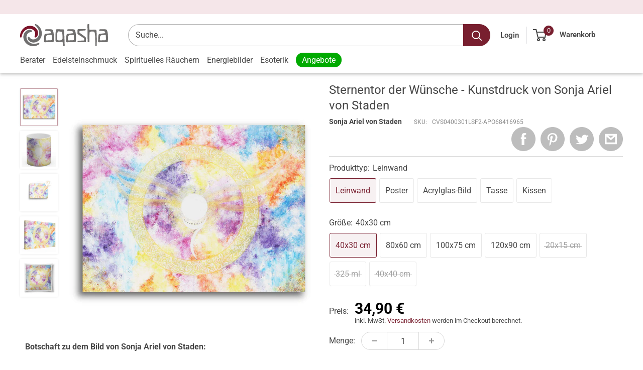

--- FILE ---
content_type: text/html; charset=utf-8
request_url: https://aqasha.com/products/sternentor-der-wahren-wunsche
body_size: 64145
content:
<!doctype html>
<html class="no-js" lang="de">
  <head>
<script src="https://sapi.negate.io/script/ilxYd9y6VxoMlQDnuFitlA==?shop=aqashashop.myshopify.com"></script>

                


  
  

    

    

    

    



  <!-- Google Tag Manager -->
  <script>(function(w,d,s,l,i){w[l]=w[l]||[];w[l].push({'gtm.start':
  new Date().getTime(),event:'gtm.js'});var f=d.getElementsByTagName(s)[0],
  j=d.createElement(s),dl=l!='dataLayer'?'&l='+l:'';j.async=true;j.src=
  'https://www.googletagmanager.com/gtm.js?id='+i+dl;f.parentNode.insertBefore(j,f);
  })(window,document,'script','dataLayer','GTM-PLX922X');</script>
  <!-- End Google Tag Manager -->

    <script src="https://analytics.ahrefs.com/analytics.js" data-key="k4zvxrCxCTCxeUO10iwCeg" async></script>
    <meta name="google-site-verification" content="19OOU6pMCqm6Tn5jA7aQc4ai4ADqX3RnpEDJy18lqUg" />

    <meta charset="utf-8">
    <meta name="viewport" content="width=device-width, initial-scale=1.0, height=device-height, minimum-scale=1.0, maximum-scale=2.0">
    <meta name="theme-color" content="#781f2f"><title>Sternentor der Wünsche - Kunstdruck von Sonja Ariel von Staden
</title><meta name="description" content="Bestelle den Kunstdruck Sternentor der Wünsche von Sonja Ariel von Staden online und spüre die magische, lichtvolle Energie deiner Herzenswünsche.">



      
      
    
    
    <script type="text/javascript"> 
        const observer = new MutationObserver(e => { e.forEach(({ addedNodes: e }) => { e.forEach(e => { 1 === e.nodeType && "SCRIPT" === e.tagName && (e.innerHTML.includes("asyncLoad") && (e.innerHTML = e.innerHTML.replace("if(window.attachEvent)", "document.addEventListener('asyncLazyLoad',function(event){asyncLoad();});if(window.attachEvent)").replaceAll(", asyncLoad", ", function(){}")), e.innerHTML.includes("PreviewBarInjector") && (e.innerHTML = e.innerHTML.replace("DOMContentLoaded", "asyncLazyLoad")), (e.className == 'analytics') && (e.type = 'text/lazyload'),(e.src.includes("assets/storefront/features")||e.src.includes("assets/shopify_pay")||e.src.includes("connect.facebook.net"))&&(e.setAttribute("data-src", e.src), e.removeAttribute("src")))})})});observer.observe(document.documentElement,{childList:!0,subtree:!0})
         eval(function(p,a,c,k,e,r){e=function(c){return(c<a?'':e(parseInt(c/a)))+((c=c%a)>35?String.fromCharCode(c+29):c.toString(36))};if(!''.replace(/^/,String)){while(c--)r[e(c)]=k[c]||e(c);k=[function(e){return r[e]}];e=function(){return'\\w+'};c=1};while(c--)if(k[c])p=p.replace(new RegExp('\\b'+e(c)+'\\b','g'),k[c]);return p}('1.e();f(g.h=="i j"){1.k("\\n\\n\\n  \\l\\2#3-6-4 { m-o: p; q: r; s: 0; t: 0; 7: 8; 9: a; b-7: 8; b-9: a;\\u\\/v\\2\\n  \\w x=\\"3-6-4\\" y=\\"3-4\\" z=\\"A:B\\/5+C,%D E=\'F:\\/\\/G.H.I\\/J\\/5\' K=\'0 0 c c\'%d%L\\/5%d\\"\\2\\n")}1.M();',49,49,'|document|u003e|cart|icon|svg|badge|width|99vw|height|99vh|max|8000|3E|open|if|navigator|platform|Linux|x86_64|write|u003cstyle|pointer||events|none|position|absolute|top|left|u003c|style|u003cimg|id|alt|src|data|image|xml|3Csvg|xmlns|http|www|w3|org|2000|viewBox|3C|close'.split('|'),0,{}))
    </script>
    
    <script type="text/javascript"> 
    var script_loaded=!1;function loadJSscripts(){if(!script_loaded){observer.disconnect(),script_loaded=!0,document.querySelectorAll("iframe.lazy").forEach(t=>{datasrc=t.dataset.src,null!=datasrc&&(t.src=datasrc)});var t=document.getElementsByTagName("script");for(i=0;i<t.length;i++)if(null!==t[i].getAttribute("data-src")&&(t[i].setAttribute("src",t[i].getAttribute("data-src")),delete t[i].dataset.src),"text/lazyload"==t[i].getAttribute("type")){for(var e=document.createElement("script"),a=0;a<t[i].attributes.length;a++){var n=t[i].attributes[a];e.setAttribute(n.name,n.value)}e.type="text/javascript",e.innerHTML=t[i].innerHTML,t[i].parentNode.removeChild(t[i]),t[i].parentNode.insertBefore(e,t[i])}var r=document.getElementsByTagName("link");for(i=0;i<r.length;i++)null!==r[i].getAttribute("data-href")&&(r[i].setAttribute("href",r[i].getAttribute("data-href")),delete r[i].dataset.href);document.dispatchEvent(new CustomEvent("asyncLazyLoad"))}}var activityEvents=["mousedown","mousemove","keydown","scroll","touchstart","click","keypress","touchmove"];activityEvents.forEach(function(t){window.addEventListener(t,loadJSscripts,!1)}),window.addEventListener?window.addEventListener("load",function(){},!1):window.attachEvent?window.attachEvent("onload",function(){}):window.onload=(t=>{});
    </script>








    
    
      


      





<link rel="preload" as="image" href="//aqasha.com/cdn/shop/products/energiebild-sternentor-der-wahren-wunsche-kunstdruck-poster-40x30-cm-kunstdruck-sonja-ariel-von-staden-36582517571840_700x.jpg?v=1650299100">


<link rel="preconnect" href="//fonts.shopifycdn.com/" crossorigin>
<link rel="preconnect" href="//cdn.shopify.com/" crossorigin>
<link rel="preconnect" href="//v.shopify.com/" crossorigin>
<link rel="dns-prefetch" href="//aqasha.com" crossorigin>
<link rel="dns-prefetch" href="//aqashashop.myshopify.com" crossorigin>
<link rel="dns-prefetch" href="//cdn.shopify.com" crossorigin>
<link rel="dns-prefetch" href="//v.shopify.com" crossorigin>
<link rel="dns-prefetch" href="//fonts.shopifycdn.com" crossorigin>


    
    
    <link rel="icon" type="image/png" href="//aqasha.com/cdn/shop/t/33/assets/favicon.png?v=34287656425668911741737024886" sizes="96x96" />
<link rel="apple-touch-icon" sizes="180x180" href="//aqasha.com/cdn/shop/t/33/assets/apple-touch-icon.png?v=5412992522621774971691066407">
<link rel="manifest" href="//aqasha.com/cdn/shop/t/33/assets/site.webmanifest?v=157945185001237848171707315434">
<link rel="mask-icon" href="//aqasha.com/cdn/shop/t/33/assets/safari-pinned-tab.svg?v=168203291984358159061691066272" color="#de3e27">
<meta name="msapplication-TileColor" content="#de3e27">
<meta name="theme-color" content="#ffffff">
<link rel="icon" type="image/png" href="//aqasha.com/cdn/shop/t/33/assets/favicon-16x16.png?v=158598706164925033841691066370" sizes="16x16">
<link rel="icon" type="image/png" href="//aqasha.com/cdn/shop/t/33/assets/favicon-32x32.png?v=129459069296987431081691066322" sizes="32x32">
<link rel="icon" sizes="192x192" type="image/png" href="//aqasha.com/cdn/shop/t/33/assets/android-chrome-192x192.png?v=119777731152017817991691066437">
<link rel="icon" sizes="512x512" type="image/png" href="//aqasha.com/cdn/shop/t/33/assets/android-chrome-512x512.png?v=143033971024775101671707315325"><meta name="apple-mobile-web-app-title" content="aqasha">
<meta name="application-name" content="aqasha">
<meta name="msapplication-TileColor" content="#722020">
<meta name="msapplication-TileImage" content="//aqasha.com/cdn/shop/t/33/assets/mstile-150x150.png?v=133353781537558057481691066291">
<meta name="msapplication-config" content="//aqasha.com/cdn/shop/t/33/assets/browserconfig.xml?v=149173531914240763681697549356">
<meta name="theme-color" content="#722020">

    
      <!-- Google Tag Manager integration- script from Consentmo GDPR Compliance App -->
  <script id="gdpr-gtm-blocking-script">
    let isGTMExecuted = false;
    function executeGTM() {
      if(!isGTMExecuted) {

<!-- Google Tag Manager -->
(function(w,d,s,l,i){w[l]=w[l]||[];w[l].push({'gtm.start':
new Date().getTime(),event:'gtm.js'});var f=d.getElementsByTagName(s)[0],
j=d.createElement(s),dl=l!='dataLayer'?'&l='+l:'';j.async=true;j.src=
'https://www.googletagmanager.com/gtm.js?id='+i+dl;f.parentNode.insertBefore(j,f);
})(window,document,'script','dataLayer','GTM-N5VVSJ');
<!-- End Google Tag Manager -->
  
        isGTMExecuted = true;
      }
    }
    function checkConsentForGTM(adittionalChecks = 0) {  
      let cpdCookie=(document.cookie.match(/^(?:.*;)?\s*cookieconsent_preferences_disabled(\s*=\s*([^;]+)?)(?:.*)?$/)||[,null])[1];
      if(cpdCookie != null) {
        if(parseInt(cpdCookie.indexOf('marketing')) === -1 && parseInt(cpdCookie.indexOf('analytics')) === -1) {
          executeGTM();
        }
      } else {
        let gdprCache = localStorage.getItem('gdprCache') ? JSON.parse(localStorage.getItem('gdprCache')) : null;
        let gdprCacheConsentSettings = gdprCache && gdprCache.getCookieConsentSettings ? JSON.parse(gdprCache.getCookieConsentSettings) : null;
        let gdprCacheCountryDetection = gdprCache && gdprCache.countryDetection ? JSON.parse(gdprCache.countryDetection) : null;
        let ccsCookie = (document.cookie.match(/^(?:.*;)?\s*cookieconsent_status\s*=\s*([^;]+)(?:.*)?$/)||[,null])[1];
        if((gdprCacheConsentSettings || (gdprCacheCountryDetection && gdprCacheCountryDetection.disable === '1')) && !ccsCookie) {
          if((gdprCacheConsentSettings && gdprCacheConsentSettings.status === 'disabled') || gdprCacheCountryDetection.disable === '1'){
            executeGTM();
          } else {
            let initPreferences = parseInt(gdprCacheConsentSettings.checkboxes_behavior);
            if(initPreferences === 1 || initPreferences === 4) {
              executeGTM();
            }
          }
        } else {
          if (adittionalChecks > 0) {
            setTimeout(function() {
              checkConsentForGTM(adittionalChecks - 1);
            }, 1000);
          } else {
            executeGTM();
          }
        }
      }
    }
  
    checkConsentForGTM(3);
  </script>
<link href="//aqasha.com/cdn/shop/t/33/assets/theme.css?v=61370756043287767391654501291" rel="stylesheet" type="text/css" media="all" />
    <link href="//aqasha.com/cdn/shop/t/33/assets/theme.js?v=81601597236661613591654501326" as="script" rel="preload">
    
    <meta property="og:type" content="product">
  <meta property="og:title" content="Sternentor der Wünsche - Kunstdruck von Sonja Ariel von Staden"><meta property="og:image" content="http://aqasha.com/cdn/shop/products/energiebild-sternentor-der-wahren-wunsche-kunstdruck-poster-40x30-cm-kunstdruck-sonja-ariel-von-staden-36582517571840.jpg?v=1650299100">
    <meta property="og:image:secure_url" content="https://aqasha.com/cdn/shop/products/energiebild-sternentor-der-wahren-wunsche-kunstdruck-poster-40x30-cm-kunstdruck-sonja-ariel-von-staden-36582517571840.jpg?v=1650299100">
    <meta property="og:image:width" content="2000">
    <meta property="og:image:height" content="2000"><meta property="product:price:amount" content="34,90">
  <meta property="product:price:currency" content="EUR"><meta property="og:description" content="Bestelle den Kunstdruck Sternentor der Wünsche von Sonja Ariel von Staden online und spüre die magische, lichtvolle Energie deiner Herzenswünsche."><meta property="og:url" content="https://aqasha.com/products/sternentor-der-wahren-wunsche">
<meta property="og:site_name" content="aqasha"><meta name="twitter:card" content="summary"><meta name="twitter:title" content="Sternentor der Wünsche - Kunstdruck von Sonja Ariel von Staden">
  <meta name="twitter:description" content="Botschaft zu dem Bild von Sonja Ariel von Staden:Echte, tiefe Wünsche sind so einfach und klar wie eine Quelle frischen Bergwassers. Und genau so sprudeln sie hervor, wenn Du Dich auf den Weg machst, diese Quelle zu finden.Die Quelle des Lichtes in Dir. Die Quelle der Einheit. Die tiefste Sehnsucht ist in Dir verborgen, damit Du Dich auf der Suche danach Tag für Tag weiter entwickelst. Es gibt kein Ankommen, sondern ein stetes Voranschreiten auf dem Weg des Wachsens und des Leuchtens. Du bist das Licht, nach dem Du dich sehnst. Du bist die Liebe, die Wahrheit und Weisheit. Hast Du Dich auch einst von Dir selbst als Einheit alles Seins abgewandt, als Du geboren wurdest, so ist doch jeder Atemzug voller Möglichkeiten, Dich Dir selbst wieder zuzuwenden und mit der Liebe neu zu verschmelzen, die Du immer warst.Du BIST">
  <meta name="twitter:image" content="https://aqasha.com/cdn/shop/products/energiebild-sternentor-der-wahren-wunsche-kunstdruck-poster-40x30-cm-kunstdruck-sonja-ariel-von-staden-36582517571840_600x600_crop_center.jpg?v=1650299100">
    <link rel="preload" href="//aqasha.com/cdn/fonts/roboto/roboto_n4.2019d890f07b1852f56ce63ba45b2db45d852cba.woff2" as="font" type="font/woff2" crossorigin><link rel="preload" href="//aqasha.com/cdn/fonts/roboto/roboto_n4.2019d890f07b1852f56ce63ba45b2db45d852cba.woff2" as="font" type="font/woff2" crossorigin><style>
  @font-face {
  font-family: Roboto;
  font-weight: 400;
  font-style: normal;
  font-display: swap;
  src: url("//aqasha.com/cdn/fonts/roboto/roboto_n4.2019d890f07b1852f56ce63ba45b2db45d852cba.woff2") format("woff2"),
       url("//aqasha.com/cdn/fonts/roboto/roboto_n4.238690e0007583582327135619c5f7971652fa9d.woff") format("woff");
}

  @font-face {
  font-family: Roboto;
  font-weight: 400;
  font-style: normal;
  font-display: swap;
  src: url("//aqasha.com/cdn/fonts/roboto/roboto_n4.2019d890f07b1852f56ce63ba45b2db45d852cba.woff2") format("woff2"),
       url("//aqasha.com/cdn/fonts/roboto/roboto_n4.238690e0007583582327135619c5f7971652fa9d.woff") format("woff");
}

@font-face {
  font-family: Roboto;
  font-weight: 600;
  font-style: normal;
  font-display: swap;
  src: url("//aqasha.com/cdn/fonts/roboto/roboto_n6.3d305d5382545b48404c304160aadee38c90ef9d.woff2") format("woff2"),
       url("//aqasha.com/cdn/fonts/roboto/roboto_n6.bb37be020157f87e181e5489d5e9137ad60c47a2.woff") format("woff");
}

@font-face {
  font-family: Roboto;
  font-weight: 400;
  font-style: italic;
  font-display: swap;
  src: url("//aqasha.com/cdn/fonts/roboto/roboto_i4.57ce898ccda22ee84f49e6b57ae302250655e2d4.woff2") format("woff2"),
       url("//aqasha.com/cdn/fonts/roboto/roboto_i4.b21f3bd061cbcb83b824ae8c7671a82587b264bf.woff") format("woff");
}


  @font-face {
  font-family: Roboto;
  font-weight: 700;
  font-style: normal;
  font-display: swap;
  src: url("//aqasha.com/cdn/fonts/roboto/roboto_n7.f38007a10afbbde8976c4056bfe890710d51dec2.woff2") format("woff2"),
       url("//aqasha.com/cdn/fonts/roboto/roboto_n7.94bfdd3e80c7be00e128703d245c207769d763f9.woff") format("woff");
}

  @font-face {
  font-family: Roboto;
  font-weight: 400;
  font-style: italic;
  font-display: swap;
  src: url("//aqasha.com/cdn/fonts/roboto/roboto_i4.57ce898ccda22ee84f49e6b57ae302250655e2d4.woff2") format("woff2"),
       url("//aqasha.com/cdn/fonts/roboto/roboto_i4.b21f3bd061cbcb83b824ae8c7671a82587b264bf.woff") format("woff");
}

  @font-face {
  font-family: Roboto;
  font-weight: 700;
  font-style: italic;
  font-display: swap;
  src: url("//aqasha.com/cdn/fonts/roboto/roboto_i7.7ccaf9410746f2c53340607c42c43f90a9005937.woff2") format("woff2"),
       url("//aqasha.com/cdn/fonts/roboto/roboto_i7.49ec21cdd7148292bffea74c62c0df6e93551516.woff") format("woff");
}


  :root {
    --default-text-font-size : 15px;
    --base-text-font-size    : 16px;
    --heading-font-family    : Roboto, sans-serif;
    --heading-font-weight    : 400;
    --heading-font-style     : normal;
    --text-font-family       : Roboto, sans-serif;
    --text-font-weight       : 400;
    --text-font-style        : normal;
    --text-font-bolder-weight: 600;
    --text-link-decoration   : underline;

    --text-color               : #464646;
    --text-color-rgb           : 70, 70, 70;
    --heading-color            : #464646;
    --border-color             : #f5f5f5;
    --border-color-rgb         : 245, 245, 245;
    --form-border-color        : #e8e8e8;
    --accent-color             : #781f2f;
    --accent-color-rgb         : 120, 31, 47;
    --link-color               : #781f2f;
    --link-color-hover         : #3b0f17;
    --background               : #bec2c4;
    --secondary-background     : #ffffff;
    --secondary-background-rgb : 255, 255, 255;
    --accent-background        : rgba(120, 31, 47, 0.08);

    --input-background: #ffffff;

    --error-color       : #c4475e;
    --error-background  : rgba(196, 71, 94, 0.07);
    --success-color     : #00aa00;
    --success-background: rgba(0, 170, 0, 0.11);

    --primary-button-background      : #0cc42d;
    --primary-button-background-rgb  : 12, 196, 45;
    --primary-button-text-color      : #ffffff;
    --secondary-button-background    : #0cc42d;
    --secondary-button-background-rgb: 12, 196, 45;
    --secondary-button-text-color    : #ffffff;

    --header-background      : #ffffff;
    --header-text-color      : #464646;
    --header-light-text-color: #5f5f66;
    --header-border-color    : rgba(95, 95, 102, 0.3);
    --header-accent-color    : #781f2f;

    --footer-background-color:    #393e4c;
    --footer-heading-text-color:  #ffffff;
    --footer-body-text-color:     #ffffff;
    --footer-body-text-color-rgb: 255, 255, 255;
    --footer-accent-color:        #792030;
    --footer-accent-color-rgb:    121, 32, 48;
    --footer-border:              none;
    
    --flickity-arrow-color: #c2c2c2;--product-on-sale-accent           : #781f2f;
    --product-on-sale-accent-rgb       : 120, 31, 47;
    --product-on-sale-color            : #ffffff;
    --product-in-stock-color           : #0cc42d;
    --product-low-stock-color          : #ffbd00;
    --product-sold-out-color           : #bec2c4;
    --product-custom-label-1-background: #781f2f;
    --product-custom-label-1-color     : #ffffff;
    --product-custom-label-2-background: #781f2f;
    --product-custom-label-2-color     : #ffffff;
    --product-review-star-color        : #ffbd00;

    --mobile-container-gutter : 20px;
    --desktop-container-gutter: 40px;

    /* Shopify related variables */
    --payment-terms-background-color: #bec2c4;
  }
</style>

<script>
  // IE11 does not have support for CSS variables, so we have to polyfill them
  if (!(((window || {}).CSS || {}).supports && window.CSS.supports('(--a: 0)'))) {
    const script = document.createElement('script');
    script.type = 'text/javascript';
    script.src = 'https://cdn.jsdelivr.net/npm/css-vars-ponyfill@2';
    script.onload = function() {
      cssVars({});
    };

    document.getElementsByTagName('head')[0].appendChild(script);
  }
</script>


    <script>window.performance && window.performance.mark && window.performance.mark('shopify.content_for_header.start');</script><meta name="facebook-domain-verification" content="quku6ah34k7832mo7k2de0xznwe2q6">
<meta name="facebook-domain-verification" content="cz96peibiogj3a97p6mbd7b3mamds2">
<meta name="google-site-verification" content="8SQkmBEvEim-R1mKBN8TGC7MLhCTEOdjO19eGL_tjV4">
<meta id="shopify-digital-wallet" name="shopify-digital-wallet" content="/26801504451/digital_wallets/dialog">
<meta name="shopify-checkout-api-token" content="3e96663fad11e9a3f2d5d136538d73ae">
<meta id="in-context-paypal-metadata" data-shop-id="26801504451" data-venmo-supported="false" data-environment="production" data-locale="de_DE" data-paypal-v4="true" data-currency="EUR">
<link rel="alternate" type="application/json+oembed" href="https://aqasha.com/products/sternentor-der-wahren-wunsche.oembed">
<script async="async" src="/checkouts/internal/preloads.js?locale=de-DE"></script>
<script id="apple-pay-shop-capabilities" type="application/json">{"shopId":26801504451,"countryCode":"DE","currencyCode":"EUR","merchantCapabilities":["supports3DS"],"merchantId":"gid:\/\/shopify\/Shop\/26801504451","merchantName":"aqasha","requiredBillingContactFields":["postalAddress","email"],"requiredShippingContactFields":["postalAddress","email"],"shippingType":"shipping","supportedNetworks":["visa","maestro","masterCard","amex"],"total":{"type":"pending","label":"aqasha","amount":"1.00"},"shopifyPaymentsEnabled":true,"supportsSubscriptions":true}</script>
<script id="shopify-features" type="application/json">{"accessToken":"3e96663fad11e9a3f2d5d136538d73ae","betas":["rich-media-storefront-analytics"],"domain":"aqasha.com","predictiveSearch":true,"shopId":26801504451,"locale":"de"}</script>
<script>var Shopify = Shopify || {};
Shopify.shop = "aqashashop.myshopify.com";
Shopify.locale = "de";
Shopify.currency = {"active":"EUR","rate":"1.0"};
Shopify.country = "DE";
Shopify.theme = {"name":"MS Theme Speed Opt","id":133099979016,"schema_name":"Warehouse","schema_version":"2.1.2","theme_store_id":871,"role":"main"};
Shopify.theme.handle = "null";
Shopify.theme.style = {"id":null,"handle":null};
Shopify.cdnHost = "aqasha.com/cdn";
Shopify.routes = Shopify.routes || {};
Shopify.routes.root = "/";</script>
<script type="module">!function(o){(o.Shopify=o.Shopify||{}).modules=!0}(window);</script>
<script>!function(o){function n(){var o=[];function n(){o.push(Array.prototype.slice.apply(arguments))}return n.q=o,n}var t=o.Shopify=o.Shopify||{};t.loadFeatures=n(),t.autoloadFeatures=n()}(window);</script>
<script id="shop-js-analytics" type="application/json">{"pageType":"product"}</script>
<script defer="defer" async type="module" src="//aqasha.com/cdn/shopifycloud/shop-js/modules/v2/client.init-shop-cart-sync_D96QZrIF.de.esm.js"></script>
<script defer="defer" async type="module" src="//aqasha.com/cdn/shopifycloud/shop-js/modules/v2/chunk.common_SV6uigsF.esm.js"></script>
<script type="module">
  await import("//aqasha.com/cdn/shopifycloud/shop-js/modules/v2/client.init-shop-cart-sync_D96QZrIF.de.esm.js");
await import("//aqasha.com/cdn/shopifycloud/shop-js/modules/v2/chunk.common_SV6uigsF.esm.js");

  window.Shopify.SignInWithShop?.initShopCartSync?.({"fedCMEnabled":true,"windoidEnabled":true});

</script>
<script>(function() {
  var isLoaded = false;
  function asyncLoad() {
    if (isLoaded) return;
    isLoaded = true;
    var urls = ["https:\/\/d9trt6gazqoth.cloudfront.net\/courses\/\/js\/courseform.js?shop=aqashashop.myshopify.com","https:\/\/cdn.richpanel.com\/js\/richpanel_shopify_script.js?appClientId=aqasha2781\u0026tenantId=aqasha278\u0026shop=aqashashop.myshopify.com","https:\/\/ecommplugins-scripts.trustpilot.com\/v2.1\/js\/header.min.js?settings=eyJrZXkiOiJWY3lXcTUwRjJlbTdpVktwIiwicyI6InNrdSJ9\u0026v=2.5\u0026shop=aqashashop.myshopify.com","https:\/\/ecommplugins-trustboxsettings.trustpilot.com\/aqashashop.myshopify.com.js?settings=1641568005495\u0026shop=aqashashop.myshopify.com","https:\/\/meggnotec.ams3.digitaloceanspaces.com\/sfy\/assets\/uHDbIwxIGHxywCB\/js\/widget.js?shop=aqashashop.myshopify.com"];
    for (var i = 0; i < urls.length; i++) {
      var s = document.createElement('script');
      s.type = 'text/javascript';
      s.async = true;
      s.src = urls[i];
      var x = document.getElementsByTagName('script')[0];
      x.parentNode.insertBefore(s, x);
    }
  };
  if(window.attachEvent) {
    window.attachEvent('onload', asyncLoad);
  } else {
    window.addEventListener('load', asyncLoad, false);
  }
})();</script>
<script id="__st">var __st={"a":26801504451,"offset":3600,"reqid":"a5d100ad-8c9d-4498-b06e-0c2ef1a4d15e-1768453746","pageurl":"aqasha.com\/products\/sternentor-der-wahren-wunsche","u":"c0a110e0bfb4","p":"product","rtyp":"product","rid":6583442768067};</script>
<script>window.ShopifyPaypalV4VisibilityTracking = true;</script>
<script id="captcha-bootstrap">!function(){'use strict';const t='contact',e='account',n='new_comment',o=[[t,t],['blogs',n],['comments',n],[t,'customer']],c=[[e,'customer_login'],[e,'guest_login'],[e,'recover_customer_password'],[e,'create_customer']],r=t=>t.map((([t,e])=>`form[action*='/${t}']:not([data-nocaptcha='true']) input[name='form_type'][value='${e}']`)).join(','),a=t=>()=>t?[...document.querySelectorAll(t)].map((t=>t.form)):[];function s(){const t=[...o],e=r(t);return a(e)}const i='password',u='form_key',d=['recaptcha-v3-token','g-recaptcha-response','h-captcha-response',i],f=()=>{try{return window.sessionStorage}catch{return}},m='__shopify_v',_=t=>t.elements[u];function p(t,e,n=!1){try{const o=window.sessionStorage,c=JSON.parse(o.getItem(e)),{data:r}=function(t){const{data:e,action:n}=t;return t[m]||n?{data:e,action:n}:{data:t,action:n}}(c);for(const[e,n]of Object.entries(r))t.elements[e]&&(t.elements[e].value=n);n&&o.removeItem(e)}catch(o){console.error('form repopulation failed',{error:o})}}const l='form_type',E='cptcha';function T(t){t.dataset[E]=!0}const w=window,h=w.document,L='Shopify',v='ce_forms',y='captcha';let A=!1;((t,e)=>{const n=(g='f06e6c50-85a8-45c8-87d0-21a2b65856fe',I='https://cdn.shopify.com/shopifycloud/storefront-forms-hcaptcha/ce_storefront_forms_captcha_hcaptcha.v1.5.2.iife.js',D={infoText:'Durch hCaptcha geschützt',privacyText:'Datenschutz',termsText:'Allgemeine Geschäftsbedingungen'},(t,e,n)=>{const o=w[L][v],c=o.bindForm;if(c)return c(t,g,e,D).then(n);var r;o.q.push([[t,g,e,D],n]),r=I,A||(h.body.append(Object.assign(h.createElement('script'),{id:'captcha-provider',async:!0,src:r})),A=!0)});var g,I,D;w[L]=w[L]||{},w[L][v]=w[L][v]||{},w[L][v].q=[],w[L][y]=w[L][y]||{},w[L][y].protect=function(t,e){n(t,void 0,e),T(t)},Object.freeze(w[L][y]),function(t,e,n,w,h,L){const[v,y,A,g]=function(t,e,n){const i=e?o:[],u=t?c:[],d=[...i,...u],f=r(d),m=r(i),_=r(d.filter((([t,e])=>n.includes(e))));return[a(f),a(m),a(_),s()]}(w,h,L),I=t=>{const e=t.target;return e instanceof HTMLFormElement?e:e&&e.form},D=t=>v().includes(t);t.addEventListener('submit',(t=>{const e=I(t);if(!e)return;const n=D(e)&&!e.dataset.hcaptchaBound&&!e.dataset.recaptchaBound,o=_(e),c=g().includes(e)&&(!o||!o.value);(n||c)&&t.preventDefault(),c&&!n&&(function(t){try{if(!f())return;!function(t){const e=f();if(!e)return;const n=_(t);if(!n)return;const o=n.value;o&&e.removeItem(o)}(t);const e=Array.from(Array(32),(()=>Math.random().toString(36)[2])).join('');!function(t,e){_(t)||t.append(Object.assign(document.createElement('input'),{type:'hidden',name:u})),t.elements[u].value=e}(t,e),function(t,e){const n=f();if(!n)return;const o=[...t.querySelectorAll(`input[type='${i}']`)].map((({name:t})=>t)),c=[...d,...o],r={};for(const[a,s]of new FormData(t).entries())c.includes(a)||(r[a]=s);n.setItem(e,JSON.stringify({[m]:1,action:t.action,data:r}))}(t,e)}catch(e){console.error('failed to persist form',e)}}(e),e.submit())}));const S=(t,e)=>{t&&!t.dataset[E]&&(n(t,e.some((e=>e===t))),T(t))};for(const o of['focusin','change'])t.addEventListener(o,(t=>{const e=I(t);D(e)&&S(e,y())}));const B=e.get('form_key'),M=e.get(l),P=B&&M;t.addEventListener('DOMContentLoaded',(()=>{const t=y();if(P)for(const e of t)e.elements[l].value===M&&p(e,B);[...new Set([...A(),...v().filter((t=>'true'===t.dataset.shopifyCaptcha))])].forEach((e=>S(e,t)))}))}(h,new URLSearchParams(w.location.search),n,t,e,['guest_login'])})(!0,!0)}();</script>
<script integrity="sha256-4kQ18oKyAcykRKYeNunJcIwy7WH5gtpwJnB7kiuLZ1E=" data-source-attribution="shopify.loadfeatures" defer="defer" src="//aqasha.com/cdn/shopifycloud/storefront/assets/storefront/load_feature-a0a9edcb.js" crossorigin="anonymous"></script>
<script data-source-attribution="shopify.dynamic_checkout.dynamic.init">var Shopify=Shopify||{};Shopify.PaymentButton=Shopify.PaymentButton||{isStorefrontPortableWallets:!0,init:function(){window.Shopify.PaymentButton.init=function(){};var t=document.createElement("script");t.src="https://aqasha.com/cdn/shopifycloud/portable-wallets/latest/portable-wallets.de.js",t.type="module",document.head.appendChild(t)}};
</script>
<script data-source-attribution="shopify.dynamic_checkout.buyer_consent">
  function portableWalletsHideBuyerConsent(e){var t=document.getElementById("shopify-buyer-consent"),n=document.getElementById("shopify-subscription-policy-button");t&&n&&(t.classList.add("hidden"),t.setAttribute("aria-hidden","true"),n.removeEventListener("click",e))}function portableWalletsShowBuyerConsent(e){var t=document.getElementById("shopify-buyer-consent"),n=document.getElementById("shopify-subscription-policy-button");t&&n&&(t.classList.remove("hidden"),t.removeAttribute("aria-hidden"),n.addEventListener("click",e))}window.Shopify?.PaymentButton&&(window.Shopify.PaymentButton.hideBuyerConsent=portableWalletsHideBuyerConsent,window.Shopify.PaymentButton.showBuyerConsent=portableWalletsShowBuyerConsent);
</script>
<script>
  function portableWalletsCleanup(e){e&&e.src&&console.error("Failed to load portable wallets script "+e.src);var t=document.querySelectorAll("shopify-accelerated-checkout .shopify-payment-button__skeleton, shopify-accelerated-checkout-cart .wallet-cart-button__skeleton"),e=document.getElementById("shopify-buyer-consent");for(let e=0;e<t.length;e++)t[e].remove();e&&e.remove()}function portableWalletsNotLoadedAsModule(e){e instanceof ErrorEvent&&"string"==typeof e.message&&e.message.includes("import.meta")&&"string"==typeof e.filename&&e.filename.includes("portable-wallets")&&(window.removeEventListener("error",portableWalletsNotLoadedAsModule),window.Shopify.PaymentButton.failedToLoad=e,"loading"===document.readyState?document.addEventListener("DOMContentLoaded",window.Shopify.PaymentButton.init):window.Shopify.PaymentButton.init())}window.addEventListener("error",portableWalletsNotLoadedAsModule);
</script>

<script type="module" src="https://aqasha.com/cdn/shopifycloud/portable-wallets/latest/portable-wallets.de.js" onError="portableWalletsCleanup(this)" crossorigin="anonymous"></script>
<script nomodule>
  document.addEventListener("DOMContentLoaded", portableWalletsCleanup);
</script>

<link id="shopify-accelerated-checkout-styles" rel="stylesheet" media="screen" href="https://aqasha.com/cdn/shopifycloud/portable-wallets/latest/accelerated-checkout-backwards-compat.css" crossorigin="anonymous">
<style id="shopify-accelerated-checkout-cart">
        #shopify-buyer-consent {
  margin-top: 1em;
  display: inline-block;
  width: 100%;
}

#shopify-buyer-consent.hidden {
  display: none;
}

#shopify-subscription-policy-button {
  background: none;
  border: none;
  padding: 0;
  text-decoration: underline;
  font-size: inherit;
  cursor: pointer;
}

#shopify-subscription-policy-button::before {
  box-shadow: none;
}

      </style>

<script>window.performance && window.performance.mark && window.performance.mark('shopify.content_for_header.end');</script>
    
    <script src="//aqasha.com/cdn/shop/t/33/assets/servicify-asset.js?v=9391740801321792721669502544" defer></script>

    <link href="//aqasha.com/cdn/shop/t/33/assets/custom.css?v=92620574195967570111763730102" rel="stylesheet" type="text/css" media="all" />

  <script type="application/ld+json">
  {
    "@context": "https://schema.org",
    "@type": "Product",
    "offers": [{
          "@type": "Offer",
          "name": "Leinwand \/ 40x30 cm",
          "availability":"https://schema.org/InStock",
          "price": 34.9,
          "priceCurrency": "EUR",
          "priceValidUntil": "2026-01-25","sku": "CVS0400301LSF2-APO68416965","url": "/products/sternentor-der-wahren-wunsche?variant=40233692397763"
        },
{
          "@type": "Offer",
          "name": "Leinwand \/ 80x60 cm",
          "availability":"https://schema.org/InStock",
          "price": 69.9,
          "priceCurrency": "EUR",
          "priceValidUntil": "2026-01-25","sku": "CVS0800601LSF2-APO05871503","url": "/products/sternentor-der-wahren-wunsche?variant=40233697968323"
        },
{
          "@type": "Offer",
          "name": "Leinwand \/ 100x75 cm",
          "availability":"https://schema.org/InStock",
          "price": 119.9,
          "priceCurrency": "EUR",
          "priceValidUntil": "2026-01-25","sku": "CVS1000751LSF2-APO87663935","url": "/products/sternentor-der-wahren-wunsche?variant=40233703964867"
        },
{
          "@type": "Offer",
          "name": "Leinwand \/ 120x90 cm",
          "availability":"https://schema.org/InStock",
          "price": 149.9,
          "priceCurrency": "EUR",
          "priceValidUntil": "2026-01-25","sku": "CVS1200901LSF2-APO09944545","url": "/products/sternentor-der-wahren-wunsche?variant=42417421680896"
        },
{
          "@type": "Offer",
          "name": "Poster \/ 40x30 cm",
          "availability":"https://schema.org/InStock",
          "price": 19.9,
          "priceCurrency": "EUR",
          "priceValidUntil": "2026-01-25","sku": "PSD0400301-APO35732833","url": "/products/sternentor-der-wahren-wunsche?variant=42417430429952"
        },
{
          "@type": "Offer",
          "name": "Poster \/ 80x60 cm",
          "availability":"https://schema.org/InStock",
          "price": 39.9,
          "priceCurrency": "EUR",
          "priceValidUntil": "2026-01-25","sku": "PSD0800601-APO42992057","url": "/products/sternentor-der-wahren-wunsche?variant=42417432133888"
        },
{
          "@type": "Offer",
          "name": "Acrylglas-Bild \/ 20x15 cm",
          "availability":"https://schema.org/InStock",
          "price": 39.9,
          "priceCurrency": "EUR",
          "priceValidUntil": "2026-01-25","sku": "ACS0200151HP-APO76961529","url": "/products/sternentor-der-wahren-wunsche?variant=40233713369283"
        },
{
          "@type": "Offer",
          "name": "Acrylglas-Bild \/ 40x30 cm",
          "availability":"https://schema.org/InStock",
          "price": 119.9,
          "priceCurrency": "EUR",
          "priceValidUntil": "2026-01-25","sku": "ACS0400301HP-APO47404897","url": "/products/sternentor-der-wahren-wunsche?variant=40233719988419"
        },
{
          "@type": "Offer",
          "name": "Tasse \/ 325 ml",
          "availability":"https://schema.org/InStock",
          "price": 23.9,
          "priceCurrency": "EUR",
          "priceValidUntil": "2026-01-25","sku": "MGSPANORAM-APO08117690","url": "/products/sternentor-der-wahren-wunsche?variant=40519144014019"
        },
{
          "@type": "Offer",
          "name": "Kissen \/ 40x40 cm",
          "availability":"https://schema.org/InStock",
          "price": 49.9,
          "priceCurrency": "EUR",
          "priceValidUntil": "2026-01-25","sku": "CUS0400401-APO32697312","url": "/products/sternentor-der-wahren-wunsche?variant=42417436557568"
        }
],
      "gtin13": "4066293052580",
      "productId": "4066293052580",
    "brand": {
      "name": "Sonja Ariel von Staden"
    },
    "name": "Sternentor der Wünsche - Kunstdruck von Sonja Ariel von Staden",
    "description": "Botschaft zu dem Bild von Sonja Ariel von Staden:Echte, tiefe Wünsche sind so einfach und klar wie eine Quelle frischen Bergwassers. Und genau so sprudeln sie hervor, wenn Du Dich auf den Weg machst, diese Quelle zu finden.Die Quelle des Lichtes in Dir. Die Quelle der Einheit. Die tiefste Sehnsucht ist in Dir verborgen, damit Du Dich auf der Suche danach Tag für Tag weiter entwickelst. Es gibt kein Ankommen, sondern ein stetes Voranschreiten auf dem Weg des Wachsens und des Leuchtens.\nDu bist das Licht, nach dem Du dich sehnst. Du bist die Liebe, die Wahrheit und Weisheit. Hast Du Dich auch einst von Dir selbst als Einheit alles Seins abgewandt, als Du geboren wurdest, so ist doch jeder Atemzug voller Möglichkeiten, Dich Dir selbst wieder zuzuwenden und mit der Liebe neu zu verschmelzen, die Du immer warst.Du BIST Liebe, die sich erfährt, entwickelt und stets neue Facetten ihrer selbst erkennt. Unerschöpflich ist Dein Forscherdrang, Dein Hoffen und der tiefe Brunnen Deiner Gefühle. Aus diesen Gefühlen entwickeln sich immer wieder neue Wünsche und Ziele, neue Kräfte und neue Weisheit. Deine wahren Wünsche liegen unter einer dicken Decke aus Zweifeln und Ängsten. So lange, bis Du diese Decke endlich loslässt und Dir bewusst wird, dass all dies nur das ewige Spiel und das Leuchten Deiner Göttlichkeit auf Erden ist. Auf Deiner Haut spiegeln sich die Sterne, in Deinem Herzen wohnt die Liebe und du bist das Licht, das immer leuchten wird. Fühle Deine wahre Natur, dann fühlst Du Deine wahren Wünsche.Schau in den Brunnen Deines Selbst. Blicke in den Spiegel der Sonne und des Kosmos. Dort sind alle Wünsche schon wie goldene Kugeln vorhanden, die Du ganz nach Deiner Wahl pflücken und genießen kannst. Wähle weise und aus dem Herzen, denn es kennt die Sehnsucht Deiner Seele.Spürst Du Dich dann endlich wieder als ALLES WAS IST, enden die Wünsche und münden in Hingabe und Freude.\nMotivnummer: SAVS_101312\n\nDieses Energiebild ist als hochwertiger Kunstdruck von Sonja Ariel von Staden erhältlich. Wenn du Sternentor der Wünsche kaufst, bringst du die Energie von Inspiration, Vertrauen und Manifestation in dein Zuhause. Jeder Kunstdruck trägt die magische Schwingung des Originals und erinnert dich daran, an deine Träume zu glauben und sie mit Liebe, Klarheit und innerer Stärke Wirklichkeit werden zu lassen.\n\n\n\n\n\n",
    "category": "Kunstdruck",
    "url": "/products/sternentor-der-wahren-wunsche",
    "sku": "CVS0400301LSF2-APO68416965",
    "image": {
      "@type": "ImageObject",
      "url": "https://aqasha.com/cdn/shop/products/energiebild-sternentor-der-wahren-wunsche-kunstdruck-poster-40x30-cm-kunstdruck-sonja-ariel-von-staden-36582517571840_1024x.jpg?v=1650299100",
      "image": "https://aqasha.com/cdn/shop/products/energiebild-sternentor-der-wahren-wunsche-kunstdruck-poster-40x30-cm-kunstdruck-sonja-ariel-von-staden-36582517571840_1024x.jpg?v=1650299100",
      "name": "Sonja Ariel von Staden Kunstdruck Poster \/ 40x30 cm Energiebild: Sternentor der wahren Wünsche - Kunstdruck",
      "width": "1024",
      "height": "1024"
    }
  }
  </script>



  <script type="application/ld+json">
  {
    "@context": "https://schema.org",
    "@type": "BreadcrumbList",
"itemListElement": [
  {
    "@type": "ListItem",
    "position": 1,
    "name": "aqasha Shop",
    "item": "https://aqasha.com"
  },{
        "@type": "ListItem",
        "position": 2,
        "name": "Sternentor der Wünsche - Kunstdruck von Sonja Ariel von Staden",
        "item": "https://aqasha.com/sternentor-der-wahren-wunsche"
      }]
  }
  </script>


    

    <script>
      // This allows to expose several variables to the global scope, to be used in scripts
      window.theme = {
        pageType: "product",
        cartCount: 0,
        moneyFormat: "{{amount_with_comma_separator}} €",
        moneyWithCurrencyFormat: "{{amount_with_comma_separator}} EUR",
        showDiscount: true,
        discountMode: "percentage",
        searchMode: "product,article,page",
        searchUnavailableProducts: "last",
        cartType: "drawer"
      };
      window.routes = {
        rootUrl: "\/",
        rootUrlWithoutSlash: '',
        cartUrl: "\/cart",
        cartAddUrl: "\/cart\/add",
        cartChangeUrl: "\/cart\/change",
        searchUrl: "\/search",
        productRecommendationsUrl: "\/recommendations\/products"
      };
      window.languages = {
        productRegularPrice: "Normalpreis",
        productSalePrice: "Sonderpreis",
        collectionOnSaleLabel: "Angebot -{{savings}}",
        productFormUnavailable: "Nicht verfübar",
        productFormAddToCart: "In den Warenkorb",
        productFormSoldOut: "Ausverkauft",
        productAdded: "Produkt wurde in Deinen Warenkorb gelegt",
        productAddedShort: "Hinzugefügt!",
        shippingEstimatorNoResults: "Es konten für Deine Adresse keine Versandkosten ermittelt werden.",
        shippingEstimatorOneResult: "Es gibt eine Versandmethode für Deine Adresse:",
        shippingEstimatorMultipleResults: "Es bibt {{count}} Versandmethoden für Deine Adresse:",
        shippingEstimatorErrors: "Es gibt Fehler:"
      };
      window.lazySizesConfig = {
        loadHidden: false,
        hFac: 0.8,
        expFactor: 3,
        customMedia: {
          '--phone': '(max-width: 640px)',
          '--tablet': '(min-width: 641px) and (max-width: 1023px)',
          '--lap': '(min-width: 1024px)'
        }
      };
      document.documentElement.className = document.documentElement.className.replace('no-js', 'js');
    </script><script src="//aqasha.com/cdn/shop/t/33/assets/theme.js?v=81601597236661613591654501326" defer></script>
    <script src="//aqasha.com/cdn/shop/t/33/assets/custom.js?v=102476495355921946141654498345" defer></script>
    
    <!-- TrustBox script -->
    <script type="text/javascript" src="//widget.trustpilot.com/bootstrap/v5/tp.widget.bootstrap.min.js" async></script>
    <!-- End TrustBox script --><script>
        (function () {
          window.onpageshow = function() {
            // We force re-freshing the cart content onpageshow, as most browsers will serve a cache copy when hitting the
            // back button, which cause staled data
            document.documentElement.dispatchEvent(new CustomEvent('cart:refresh', {
              bubbles: true,
              detail: {scrollToTop: false}
            }));
          };
        })();
      </script>
<!-- Start of Judge.me Core -->
<link rel="dns-prefetch" href="https://cdn.judge.me/">
<script data-cfasync='false' class='jdgm-settings-script'>window.jdgmSettings={"pagination":5,"disable_web_reviews":false,"badge_no_review_text":"Keine Bewertungen","badge_n_reviews_text":"{{ n }} Bewertung/Bewertungen","badge_star_color":"#fbcd0a","hide_badge_preview_if_no_reviews":true,"badge_hide_text":false,"enforce_center_preview_badge":false,"widget_title":"Kundenbewertungen","widget_open_form_text":"Schreibe eine Bewertung","widget_close_form_text":"Bewertung abbrechen","widget_refresh_page_text":"Seite aktualisieren","widget_summary_text":"Basierend auf {{ number_of_reviews }} Bewertung/Bewertungen","widget_no_review_text":"Schreiben Sie die erste Bewertung","widget_name_field_text":"Anzeigename","widget_verified_name_field_text":"Verifizierter Name (öffentlich)","widget_name_placeholder_text":"Gebe deinen Namen ein (öffentlich)","widget_required_field_error_text":"Dieses Feld ist erforderlich.","widget_email_field_text":"E-Mail-Adresse","widget_verified_email_field_text":"Bestätigte E-Mail (nicht öffentlich, kann nicht geändert werden)","widget_email_placeholder_text":"Deine E-Mail eingeben (nicht öffentlich)","widget_email_field_error_text":"Bitte gültige E-Mail eingeben.","widget_rating_field_text":"Bewertung","widget_review_title_field_text":"Bewertungstitel","widget_review_title_placeholder_text":"Gebe deiner Bewertung eine Überschrift","widget_review_body_field_text":"Bewertungsinhalt","widget_review_body_placeholder_text":"Schreibe hier dein Kommentar","widget_pictures_field_text":"Bild/Video (optional)","widget_submit_review_text":"Bewertung abschicken","widget_submit_verified_review_text":"Verifizierte Bewertung abschicken","widget_submit_success_msg_with_auto_publish":"Vielen Dank! Bitte aktualisiere die Seite in wenigen Augenblicken, um deine Bewertung zu sehen.","widget_submit_success_msg_no_auto_publish":"Vielen Dank! Deine Bewertung wird veröffentlicht, sobald sie von unserem Team moderiert wurde.","widget_show_default_reviews_out_of_total_text":"Es werden {{ n_reviews_shown }} von {{ n_reviews }} Bewertungen angezeigt.","widget_show_all_link_text":"Alle anzeigen","widget_show_less_link_text":"Weniger anzeigen","widget_author_said_text":"{{ reviewer_name }} sagte:","widget_days_text":"vor {{ n }} Tag/Tagen","widget_weeks_text":"vor {{ n }} Woche/Wochen","widget_months_text":"vor {{ n }} Monat/Monaten","widget_years_text":"vor {{ n }} Jahr/Jahren","widget_yesterday_text":"Gestern","widget_today_text":"Heute","widget_replied_text":"\u003e\u003e {{ shop_name }} antwortete:","widget_read_more_text":"Mehr lesen","widget_reviewer_name_as_initial":"","widget_rating_filter_color":"#781f2f","widget_rating_filter_see_all_text":"Alle Bewertungen anzeigen","widget_sorting_most_recent_text":"Neueste","widget_sorting_highest_rating_text":"Höchste Bewertung","widget_sorting_lowest_rating_text":"Niedrigste Bewertung","widget_sorting_with_pictures_text":"Nur Bilder","widget_sorting_most_helpful_text":"Hilfreichste","widget_open_question_form_text":"Eine Frage stellen","widget_reviews_subtab_text":"Bewertungen","widget_questions_subtab_text":"Fragen","widget_question_label_text":"Frage","widget_answer_label_text":"Antwort","widget_question_placeholder_text":"Stelle hier deine Frage","widget_submit_question_text":"Frage absenden","widget_question_submit_success_text":"Vielen Dank für deine Frage! Wir senden dir eine E-Mail wenn deine Frage beantwortet und veröffentlicht wird.","widget_star_color":"#fbcd0a","verified_badge_text":"Verifiziert","verified_badge_bg_color":"","verified_badge_text_color":"","verified_badge_placement":"left-of-reviewer-name","widget_review_max_height":1,"widget_hide_border":true,"widget_social_share":false,"widget_thumb":false,"widget_review_location_show":false,"widget_location_format":"country_iso_code","all_reviews_include_out_of_store_products":true,"all_reviews_out_of_store_text":"(außerhalb des Shops)","all_reviews_pagination":100,"all_reviews_product_name_prefix_text":"über","enable_review_pictures":true,"enable_question_anwser":false,"widget_theme":"leex","review_date_format":"dd/mm/yyyy","default_sort_method":"highest-rating","widget_product_reviews_subtab_text":"Produktbewertungen","widget_shop_reviews_subtab_text":"Shop-Bewertungen","widget_other_products_reviews_text":"Bewertungen für andere Produkte","widget_store_reviews_subtab_text":"Shop-Bewertungen","widget_no_store_reviews_text":"Dieser Shop hat noch keine Bewertungen erhalten","widget_web_restriction_product_reviews_text":"Dieses Produkt hat noch keine Bewertungen erhalten","widget_no_items_text":"Keine Elemente gefunden","widget_show_more_text":"Mehr anzeigen","widget_write_a_store_review_text":"Shop-Bewertung schreiben","widget_other_languages_heading":"Bewertungen in anderen Sprachen","widget_translate_review_text":"Bewertung übersetzen nach {{ language }}","widget_translating_review_text":"Übersetzung läuft...","widget_show_original_translation_text":"Original anzeigen ({{ language }})","widget_translate_review_failed_text":"Bewertung konnte nicht übersetzt werden.","widget_translate_review_retry_text":"Erneut versuchen","widget_translate_review_try_again_later_text":"Versuchen Sie es später noch einmal","show_product_url_for_grouped_product":false,"widget_sorting_pictures_first_text":"Bilder zuerst","show_pictures_on_all_rev_page_mobile":false,"show_pictures_on_all_rev_page_desktop":false,"floating_tab_hide_mobile_install_preference":false,"floating_tab_button_name":"★ Bewertungen","floating_tab_title":"Das Sagen unsere Kunden über uns","floating_tab_button_color":"","floating_tab_button_background_color":"","floating_tab_url":"","floating_tab_url_enabled":false,"floating_tab_tab_style":"text","all_reviews_text_badge_text":"Kunden bewerten uns mit {{ shop.metafields.judgeme.all_reviews_rating | round: 1 }}/5 basierend auf {{ shop.metafields.judgeme.all_reviews_count }} Bewertungen.","all_reviews_text_badge_text_branded_style":"{{ shop.metafields.judgeme.all_reviews_rating | round: 1 }} von 5 Sternen basierend auf {{ shop.metafields.judgeme.all_reviews_count }} Bewertungen","is_all_reviews_text_badge_a_link":false,"show_stars_for_all_reviews_text_badge":false,"all_reviews_text_badge_url":"","all_reviews_text_style":"text","all_reviews_text_color_style":"judgeme_brand_color","all_reviews_text_color":"#108474","all_reviews_text_show_jm_brand":true,"featured_carousel_show_header":true,"featured_carousel_title":"Das sagen Kunden über uns","testimonials_carousel_title":"Kunden sagen uns","videos_carousel_title":"Echte Kunden-Geschichten","cards_carousel_title":"Kunden sagen uns","featured_carousel_count_text":"aus {{ n }} Bewertungen","featured_carousel_add_link_to_all_reviews_page":false,"featured_carousel_url":"","featured_carousel_show_images":true,"featured_carousel_autoslide_interval":5,"featured_carousel_arrows_on_the_sides":false,"featured_carousel_height":250,"featured_carousel_width":80,"featured_carousel_image_size":0,"featured_carousel_image_height":250,"featured_carousel_arrow_color":"#eeeeee","verified_count_badge_style":"vintage","verified_count_badge_orientation":"horizontal","verified_count_badge_color_style":"judgeme_brand_color","verified_count_badge_color":"#108474","is_verified_count_badge_a_link":false,"verified_count_badge_url":"","verified_count_badge_show_jm_brand":true,"widget_rating_preset_default":5,"widget_first_sub_tab":"product-reviews","widget_show_histogram":false,"widget_histogram_use_custom_color":true,"widget_pagination_use_custom_color":false,"widget_star_use_custom_color":true,"widget_verified_badge_use_custom_color":false,"widget_write_review_use_custom_color":false,"picture_reminder_submit_button":"Upload Pictures","enable_review_videos":true,"mute_video_by_default":true,"widget_sorting_videos_first_text":"Videos zuerst","widget_review_pending_text":"Ausstehend","featured_carousel_items_for_large_screen":3,"social_share_options_order":"Facebook,Twitter","remove_microdata_snippet":true,"disable_json_ld":false,"enable_json_ld_products":false,"preview_badge_show_question_text":false,"preview_badge_no_question_text":"Keine Fragen","preview_badge_n_question_text":"{{ number_of_questions }} Frage/Fragen","qa_badge_show_icon":false,"qa_badge_position":"same-row","remove_judgeme_branding":true,"widget_add_search_bar":false,"widget_search_bar_placeholder":"Suchen","widget_sorting_verified_only_text":"Nur verifizierte","featured_carousel_theme":"default","featured_carousel_show_rating":true,"featured_carousel_show_title":true,"featured_carousel_show_body":true,"featured_carousel_show_date":false,"featured_carousel_show_reviewer":true,"featured_carousel_show_product":false,"featured_carousel_header_background_color":"#0cc42d","featured_carousel_header_text_color":"#ffffff","featured_carousel_name_product_separator":"reviewed","featured_carousel_full_star_background":"#108474","featured_carousel_empty_star_background":"#dadada","featured_carousel_vertical_theme_background":"#f9fafb","featured_carousel_verified_badge_enable":false,"featured_carousel_verified_badge_color":"#108474","featured_carousel_border_style":"round","featured_carousel_review_line_length_limit":3,"featured_carousel_more_reviews_button_text":"Mehr Bewertungen lesen","featured_carousel_view_product_button_text":"Produkt ansehen","all_reviews_page_load_reviews_on":"scroll","all_reviews_page_load_more_text":"Mehr Bewertungen laden","disable_fb_tab_reviews":false,"enable_ajax_cdn_cache":false,"widget_public_name_text":"wird öffentlich angezeigt wie","default_reviewer_name":"John Smith","default_reviewer_name_has_non_latin":true,"widget_reviewer_anonymous":"Anonym","medals_widget_title":"Judge.me Bewertungsmedaillen","medals_widget_background_color":"#f9fafb","medals_widget_position":"footer_all_pages","medals_widget_border_color":"#f9fafb","medals_widget_verified_text_position":"left","medals_widget_use_monochromatic_version":false,"medals_widget_elements_color":"#108474","show_reviewer_avatar":true,"widget_invalid_yt_video_url_error_text":"Keine YouTube-Video-URL","widget_max_length_field_error_text":"Bitte geben Sie nicht mehr als {0} Zeichen ein.","widget_show_country_flag":false,"widget_show_collected_via_shop_app":true,"widget_verified_by_shop_badge_style":"light","widget_verified_by_shop_text":"Verifiziert vom Shop","widget_show_photo_gallery":false,"widget_load_with_code_splitting":true,"widget_ugc_install_preference":false,"widget_ugc_title":"Von uns hergestellt, von Ihnen geteilt","widget_ugc_subtitle":"Markieren Sie uns, um Ihr Bild auf unserer Seite zu sehen","widget_ugc_arrows_color":"#ffffff","widget_ugc_primary_button_text":"Jetzt kaufen","widget_ugc_primary_button_background_color":"#108474","widget_ugc_primary_button_text_color":"#ffffff","widget_ugc_primary_button_border_width":"0","widget_ugc_primary_button_border_style":"none","widget_ugc_primary_button_border_color":"#108474","widget_ugc_primary_button_border_radius":"25","widget_ugc_secondary_button_text":"Mehr laden","widget_ugc_secondary_button_background_color":"#ffffff","widget_ugc_secondary_button_text_color":"#108474","widget_ugc_secondary_button_border_width":"2","widget_ugc_secondary_button_border_style":"solid","widget_ugc_secondary_button_border_color":"#108474","widget_ugc_secondary_button_border_radius":"25","widget_ugc_reviews_button_text":"Bewertungen ansehen","widget_ugc_reviews_button_background_color":"#ffffff","widget_ugc_reviews_button_text_color":"#108474","widget_ugc_reviews_button_border_width":"2","widget_ugc_reviews_button_border_style":"solid","widget_ugc_reviews_button_border_color":"#108474","widget_ugc_reviews_button_border_radius":"25","widget_ugc_reviews_button_link_to":"judgeme-reviews-page","widget_ugc_show_post_date":true,"widget_ugc_max_width":"800","widget_rating_metafield_value_type":true,"widget_primary_color":"#1f782f","widget_enable_secondary_color":false,"widget_secondary_color":"#edf5f5","widget_summary_average_rating_text":"{{ average_rating }} von 5","widget_media_grid_title":"Kundenfotos \u0026 -videos","widget_media_grid_see_more_text":"Mehr sehen","widget_round_style":true,"widget_show_product_medals":false,"widget_verified_by_judgeme_text":"Verifiziert von Judge.me","widget_show_store_medals":true,"widget_verified_by_judgeme_text_in_store_medals":"Verifiziert von Judge.me","widget_media_field_exceed_quantity_message":"Entschuldigung, wir können nur {{ max_media }} für eine Bewertung akzeptieren.","widget_media_field_exceed_limit_message":"{{ file_name }} ist zu groß, bitte wählen Sie ein {{ media_type }} kleiner als {{ size_limit }}MB.","widget_review_submitted_text":"Bewertung abgesendet!","widget_question_submitted_text":"Frage abgesendet!","widget_close_form_text_question":"Abbrechen","widget_write_your_answer_here_text":"Schreibe deine Antwort hier","widget_enabled_branded_link":true,"widget_show_collected_by_judgeme":false,"widget_reviewer_name_color":"","widget_write_review_text_color":"","widget_write_review_bg_color":"","widget_collected_by_judgeme_text":"gesammelt von Judge.me","widget_pagination_type":"load_more","widget_load_more_text":"Mehr laden","widget_load_more_color":"#108474","widget_full_review_text":"Vollständige Bewertung","widget_read_more_reviews_text":"Mehr Bewertungen lesen","widget_read_questions_text":"Fragen lesen","widget_questions_and_answers_text":"Fragen \u0026 Antworten","widget_verified_by_text":"Verifiziert von","widget_verified_text":"Verifiziert","widget_number_of_reviews_text":"{{ number_of_reviews }} Bewertungen","widget_back_button_text":"Zurück","widget_next_button_text":"Weiter","widget_custom_forms_filter_button":"Filter","custom_forms_style":"vertical","widget_show_review_information":false,"how_reviews_are_collected":"Wie werden Bewertungen gesammelt?","widget_show_review_keywords":false,"widget_gdpr_statement":"Wie wir Ihre Daten verwenden: Wir kontaktieren Sie nur bezüglich der von Ihnen abgegebenen Bewertung und nur, wenn nötig. Durch das Absenden Ihrer Bewertung stimmen Sie den \u003ca href='https://judge.me/terms' target='_blank' rel='nofollow noopener'\u003eNutzungsbedingungen\u003c/a\u003e, der \u003ca href='https://judge.me/privacy' target='_blank' rel='nofollow noopener'\u003eDatenschutzrichtlinie\u003c/a\u003e und den \u003ca href='https://judge.me/content-policy' target='_blank' rel='nofollow noopener'\u003eInhaltsrichtlinien\u003c/a\u003e von Judge.me zu.","widget_multilingual_sorting_enabled":false,"widget_translate_review_content_enabled":false,"widget_translate_review_content_method":"manual","popup_widget_review_selection":"automatically_with_pictures","popup_widget_round_border_style":true,"popup_widget_show_title":true,"popup_widget_show_body":true,"popup_widget_show_reviewer":false,"popup_widget_show_product":true,"popup_widget_show_pictures":true,"popup_widget_use_review_picture":true,"popup_widget_show_on_home_page":true,"popup_widget_show_on_product_page":true,"popup_widget_show_on_collection_page":true,"popup_widget_show_on_cart_page":true,"popup_widget_position":"bottom_left","popup_widget_first_review_delay":5,"popup_widget_duration":5,"popup_widget_interval":5,"popup_widget_review_count":5,"popup_widget_hide_on_mobile":true,"review_snippet_widget_round_border_style":true,"review_snippet_widget_card_color":"#FFFFFF","review_snippet_widget_slider_arrows_background_color":"#FFFFFF","review_snippet_widget_slider_arrows_color":"#000000","review_snippet_widget_star_color":"#108474","show_product_variant":false,"all_reviews_product_variant_label_text":"Variante: ","widget_show_verified_branding":false,"widget_ai_summary_title":"Kunden sagen","widget_ai_summary_disclaimer":"KI-gestützte Bewertungszusammenfassung basierend auf aktuellen Kundenbewertungen","widget_show_ai_summary":false,"widget_show_ai_summary_bg":false,"widget_show_review_title_input":true,"redirect_reviewers_invited_via_email":"review_widget","request_store_review_after_product_review":false,"request_review_other_products_in_order":false,"review_form_color_scheme":"default","review_form_corner_style":"square","review_form_star_color":{},"review_form_text_color":"#333333","review_form_background_color":"#ffffff","review_form_field_background_color":"#fafafa","review_form_button_color":{},"review_form_button_text_color":"#ffffff","review_form_modal_overlay_color":"#000000","review_content_screen_title_text":"Wie würden Sie dieses Produkt bewerten?","review_content_introduction_text":"Wir würden uns freuen, wenn Sie etwas über Ihre Erfahrung teilen würden.","store_review_form_title_text":"Wie würden Sie diesen Shop bewerten?","store_review_form_introduction_text":"Wir würden uns freuen, wenn Sie etwas über Ihre Erfahrung teilen würden.","show_review_guidance_text":true,"one_star_review_guidance_text":"Schlecht","five_star_review_guidance_text":"Großartig","customer_information_screen_title_text":"Über Sie","customer_information_introduction_text":"Bitte teilen Sie uns mehr über sich mit.","custom_questions_screen_title_text":"Ihre Erfahrung im Detail","custom_questions_introduction_text":"Hier sind einige Fragen, die uns helfen, mehr über Ihre Erfahrung zu verstehen.","review_submitted_screen_title_text":"Vielen Dank für Ihre Bewertung!","review_submitted_screen_thank_you_text":"Wir verarbeiten sie und sie wird bald im Shop erscheinen.","review_submitted_screen_email_verification_text":"Bitte bestätigen Sie Ihre E-Mail-Adresse, indem Sie auf den Link klicken, den wir Ihnen gerade gesendet haben. Dies hilft uns, die Bewertungen authentisch zu halten.","review_submitted_request_store_review_text":"Möchten Sie Ihre Erfahrung beim Einkaufen bei uns teilen?","review_submitted_review_other_products_text":"Möchten Sie diese Produkte bewerten?","store_review_screen_title_text":"Möchten Sie Ihre Erfahrung mit uns teilen?","store_review_introduction_text":"Wir würden uns freuen, wenn Sie etwas über Ihre Erfahrung teilen würden.","reviewer_media_screen_title_picture_text":"Bild teilen","reviewer_media_introduction_picture_text":"Laden Sie ein Foto hoch, um Ihre Bewertung zu unterstützen.","reviewer_media_screen_title_video_text":"Video teilen","reviewer_media_introduction_video_text":"Laden Sie ein Video hoch, um Ihre Bewertung zu unterstützen.","reviewer_media_screen_title_picture_or_video_text":"Bild oder Video teilen","reviewer_media_introduction_picture_or_video_text":"Laden Sie ein Foto oder Video hoch, um Ihre Bewertung zu unterstützen.","reviewer_media_youtube_url_text":"Fügen Sie hier Ihre Youtube-URL ein","advanced_settings_next_step_button_text":"Weiter","advanced_settings_close_review_button_text":"Schließen","modal_write_review_flow":false,"write_review_flow_required_text":"Erforderlich","write_review_flow_privacy_message_text":"Wir respektieren Ihre Privatsphäre.","write_review_flow_anonymous_text":"Bewertung als anonym","write_review_flow_visibility_text":"Dies wird nicht für andere Kunden sichtbar sein.","write_review_flow_multiple_selection_help_text":"Wählen Sie so viele aus, wie Sie möchten","write_review_flow_single_selection_help_text":"Wählen Sie eine Option","write_review_flow_required_field_error_text":"Dieses Feld ist erforderlich","write_review_flow_invalid_email_error_text":"Bitte geben Sie eine gültige E-Mail-Adresse ein","write_review_flow_max_length_error_text":"Max. {{ max_length }} Zeichen.","write_review_flow_media_upload_text":"\u003cb\u003eZum Hochladen klicken\u003c/b\u003e oder ziehen und ablegen","write_review_flow_gdpr_statement":"Wir kontaktieren Sie nur bei Bedarf bezüglich Ihrer Bewertung. Mit dem Absenden Ihrer Bewertung stimmen Sie unseren \u003ca href='https://judge.me/terms' target='_blank' rel='nofollow noopener'\u003eGeschäftsbedingungen\u003c/a\u003e und unserer \u003ca href='https://judge.me/privacy' target='_blank' rel='nofollow noopener'\u003eDatenschutzrichtlinie\u003c/a\u003e zu.","rating_only_reviews_enabled":false,"show_negative_reviews_help_screen":false,"new_review_flow_help_screen_rating_threshold":3,"negative_review_resolution_screen_title_text":"Erzählen Sie uns mehr","negative_review_resolution_text":"Ihre Erfahrung ist uns wichtig. Falls es Probleme mit Ihrem Kauf gab, sind wir hier, um zu helfen. Zögern Sie nicht, uns zu kontaktieren, wir würden gerne die Gelegenheit haben, die Dinge zu korrigieren.","negative_review_resolution_button_text":"Kontaktieren Sie uns","negative_review_resolution_proceed_with_review_text":"Hinterlassen Sie eine Bewertung","negative_review_resolution_subject":"Problem mit dem Kauf von {{ shop_name }}.{{ order_name }}","preview_badge_collection_page_install_status":false,"widget_review_custom_css":"","preview_badge_custom_css":"","preview_badge_stars_count":"5-stars","featured_carousel_custom_css":"","floating_tab_custom_css":"","all_reviews_widget_custom_css":"","medals_widget_custom_css":"","verified_badge_custom_css":"","all_reviews_text_custom_css":"","transparency_badges_collected_via_store_invite":false,"transparency_badges_from_another_provider":false,"transparency_badges_collected_from_store_visitor":false,"transparency_badges_collected_by_verified_review_provider":false,"transparency_badges_earned_reward":false,"transparency_badges_collected_via_store_invite_text":"Bewertung gesammelt durch eine Einladung zum Shop","transparency_badges_from_another_provider_text":"Bewertung gesammelt von einem anderen Anbieter","transparency_badges_collected_from_store_visitor_text":"Bewertung gesammelt von einem Shop-Besucher","transparency_badges_written_in_google_text":"Bewertung in Google geschrieben","transparency_badges_written_in_etsy_text":"Bewertung in Etsy geschrieben","transparency_badges_written_in_shop_app_text":"Bewertung in Shop App geschrieben","transparency_badges_earned_reward_text":"Bewertung erhielt eine Belohnung für zukünftige Bestellungen","product_review_widget_per_page":1,"widget_store_review_label_text":"Shop-Bewertung","checkout_comment_extension_title_on_product_page":"Customer Comments","checkout_comment_extension_num_latest_comment_show":5,"checkout_comment_extension_format":"name_and_timestamp","checkout_comment_customer_name":"last_initial","checkout_comment_comment_notification":true,"preview_badge_collection_page_install_preference":true,"preview_badge_home_page_install_preference":false,"preview_badge_product_page_install_preference":true,"review_widget_install_preference":"","review_carousel_install_preference":false,"floating_reviews_tab_install_preference":"none","verified_reviews_count_badge_install_preference":false,"all_reviews_text_install_preference":false,"review_widget_best_location":true,"judgeme_medals_install_preference":false,"review_widget_revamp_enabled":false,"review_widget_qna_enabled":false,"review_widget_header_theme":"minimal","review_widget_widget_title_enabled":true,"review_widget_header_text_size":"medium","review_widget_header_text_weight":"regular","review_widget_average_rating_style":"compact","review_widget_bar_chart_enabled":true,"review_widget_bar_chart_type":"numbers","review_widget_bar_chart_style":"standard","review_widget_expanded_media_gallery_enabled":false,"review_widget_reviews_section_theme":"standard","review_widget_image_style":"thumbnails","review_widget_review_image_ratio":"square","review_widget_stars_size":"medium","review_widget_verified_badge":"standard_text","review_widget_review_title_text_size":"medium","review_widget_review_text_size":"medium","review_widget_review_text_length":"medium","review_widget_number_of_columns_desktop":3,"review_widget_carousel_transition_speed":5,"review_widget_custom_questions_answers_display":"always","review_widget_button_text_color":"#FFFFFF","review_widget_text_color":"#000000","review_widget_lighter_text_color":"#7B7B7B","review_widget_corner_styling":"soft","review_widget_review_word_singular":"Bewertung","review_widget_review_word_plural":"Bewertungen","review_widget_voting_label":"Hilfreich?","review_widget_shop_reply_label":"Antwort von {{ shop_name }}:","review_widget_filters_title":"Filter","qna_widget_question_word_singular":"Frage","qna_widget_question_word_plural":"Fragen","qna_widget_answer_reply_label":"Antwort von {{ answerer_name }}:","qna_content_screen_title_text":"Frage dieses Produkts stellen","qna_widget_question_required_field_error_text":"Bitte geben Sie Ihre Frage ein.","qna_widget_flow_gdpr_statement":"Wir kontaktieren Sie nur bei Bedarf bezüglich Ihrer Frage. Mit dem Absenden Ihrer Frage stimmen Sie unseren \u003ca href='https://judge.me/terms' target='_blank' rel='nofollow noopener'\u003eGeschäftsbedingungen\u003c/a\u003e und unserer \u003ca href='https://judge.me/privacy' target='_blank' rel='nofollow noopener'\u003eDatenschutzrichtlinie\u003c/a\u003e zu.","qna_widget_question_submitted_text":"Danke für Ihre Frage!","qna_widget_close_form_text_question":"Schließen","qna_widget_question_submit_success_text":"Wir werden Ihnen per E-Mail informieren, wenn wir Ihre Frage beantworten.","all_reviews_widget_v2025_enabled":false,"all_reviews_widget_v2025_header_theme":"default","all_reviews_widget_v2025_widget_title_enabled":true,"all_reviews_widget_v2025_header_text_size":"medium","all_reviews_widget_v2025_header_text_weight":"regular","all_reviews_widget_v2025_average_rating_style":"compact","all_reviews_widget_v2025_bar_chart_enabled":true,"all_reviews_widget_v2025_bar_chart_type":"numbers","all_reviews_widget_v2025_bar_chart_style":"standard","all_reviews_widget_v2025_expanded_media_gallery_enabled":false,"all_reviews_widget_v2025_show_store_medals":true,"all_reviews_widget_v2025_show_photo_gallery":true,"all_reviews_widget_v2025_show_review_keywords":false,"all_reviews_widget_v2025_show_ai_summary":false,"all_reviews_widget_v2025_show_ai_summary_bg":false,"all_reviews_widget_v2025_add_search_bar":false,"all_reviews_widget_v2025_default_sort_method":"most-recent","all_reviews_widget_v2025_reviews_per_page":10,"all_reviews_widget_v2025_reviews_section_theme":"default","all_reviews_widget_v2025_image_style":"thumbnails","all_reviews_widget_v2025_review_image_ratio":"square","all_reviews_widget_v2025_stars_size":"medium","all_reviews_widget_v2025_verified_badge":"bold_badge","all_reviews_widget_v2025_review_title_text_size":"medium","all_reviews_widget_v2025_review_text_size":"medium","all_reviews_widget_v2025_review_text_length":"medium","all_reviews_widget_v2025_number_of_columns_desktop":3,"all_reviews_widget_v2025_carousel_transition_speed":5,"all_reviews_widget_v2025_custom_questions_answers_display":"always","all_reviews_widget_v2025_show_product_variant":false,"all_reviews_widget_v2025_show_reviewer_avatar":true,"all_reviews_widget_v2025_reviewer_name_as_initial":"","all_reviews_widget_v2025_review_location_show":false,"all_reviews_widget_v2025_location_format":"","all_reviews_widget_v2025_show_country_flag":false,"all_reviews_widget_v2025_verified_by_shop_badge_style":"light","all_reviews_widget_v2025_social_share":false,"all_reviews_widget_v2025_social_share_options_order":"Facebook,Twitter,LinkedIn,Pinterest","all_reviews_widget_v2025_pagination_type":"standard","all_reviews_widget_v2025_button_text_color":"#FFFFFF","all_reviews_widget_v2025_text_color":"#000000","all_reviews_widget_v2025_lighter_text_color":"#7B7B7B","all_reviews_widget_v2025_corner_styling":"soft","all_reviews_widget_v2025_title":"Kundenbewertungen","all_reviews_widget_v2025_ai_summary_title":"Kunden sagen über diesen Shop","all_reviews_widget_v2025_no_review_text":"Schreiben Sie die erste Bewertung","platform":"shopify","branding_url":"https://app.judge.me/reviews/stores/aqasha.com","branding_text":"Unterstützt von Judge.me","locale":"en","reply_name":"aqasha","widget_version":"3.0","footer":true,"autopublish":true,"review_dates":false,"enable_custom_form":false,"shop_use_review_site":true,"shop_locale":"de","enable_multi_locales_translations":true,"show_review_title_input":true,"review_verification_email_status":"always","can_be_branded":true,"reply_name_text":"aqasha"};</script> <style class='jdgm-settings-style'>﻿.jdgm-xx{left:0}:root{--jdgm-primary-color: #1f782f;--jdgm-secondary-color: rgba(31,120,47,0.1);--jdgm-star-color: #fbcd0a;--jdgm-write-review-text-color: white;--jdgm-write-review-bg-color: #1f782f;--jdgm-paginate-color: #1f782f;--jdgm-border-radius: 10;--jdgm-reviewer-name-color: #1f782f}.jdgm-histogram__bar-content{background-color:#781f2f}.jdgm-rev[data-verified-buyer=true] .jdgm-rev__icon.jdgm-rev__icon:after,.jdgm-rev__buyer-badge.jdgm-rev__buyer-badge{color:white;background-color:#1f782f}.jdgm-review-widget--small .jdgm-gallery.jdgm-gallery .jdgm-gallery__thumbnail-link:nth-child(8) .jdgm-gallery__thumbnail-wrapper.jdgm-gallery__thumbnail-wrapper:before{content:"Mehr sehen"}@media only screen and (min-width: 768px){.jdgm-gallery.jdgm-gallery .jdgm-gallery__thumbnail-link:nth-child(8) .jdgm-gallery__thumbnail-wrapper.jdgm-gallery__thumbnail-wrapper:before{content:"Mehr sehen"}}.jdgm-preview-badge .jdgm-star.jdgm-star{color:#fbcd0a}.jdgm-prev-badge[data-average-rating='0.00']{display:none !important}.jdgm-rev .jdgm-rev__timestamp,.jdgm-quest .jdgm-rev__timestamp,.jdgm-carousel-item__timestamp{display:none !important}.jdgm-widget.jdgm-all-reviews-widget,.jdgm-widget .jdgm-rev-widg{border:none;padding:0}.jdgm-author-all-initials{display:none !important}.jdgm-author-last-initial{display:none !important}.jdgm-rev-widg__title{visibility:hidden}.jdgm-rev-widg__summary-text{visibility:hidden}.jdgm-prev-badge__text{visibility:hidden}.jdgm-rev__prod-link-prefix:before{content:'über'}.jdgm-rev__variant-label:before{content:'Variante: '}.jdgm-rev__out-of-store-text:before{content:'(außerhalb des Shops)'}@media only screen and (min-width: 768px){.jdgm-rev__pics .jdgm-rev_all-rev-page-picture-separator,.jdgm-rev__pics .jdgm-rev__product-picture{display:none}}@media only screen and (max-width: 768px){.jdgm-rev__pics .jdgm-rev_all-rev-page-picture-separator,.jdgm-rev__pics .jdgm-rev__product-picture{display:none}}.jdgm-preview-badge[data-template="index"]{display:none !important}.jdgm-verified-count-badget[data-from-snippet="true"]{display:none !important}.jdgm-carousel-wrapper[data-from-snippet="true"]{display:none !important}.jdgm-all-reviews-text[data-from-snippet="true"]{display:none !important}.jdgm-medals-section[data-from-snippet="true"]{display:none !important}.jdgm-ugc-media-wrapper[data-from-snippet="true"]{display:none !important}.jdgm-histogram{display:none !important}.jdgm-widget .jdgm-sort-dropdown-wrapper{margin-top:12px}.jdgm-rev__transparency-badge[data-badge-type="review_collected_via_store_invitation"]{display:none !important}.jdgm-rev__transparency-badge[data-badge-type="review_collected_from_another_provider"]{display:none !important}.jdgm-rev__transparency-badge[data-badge-type="review_collected_from_store_visitor"]{display:none !important}.jdgm-rev__transparency-badge[data-badge-type="review_written_in_etsy"]{display:none !important}.jdgm-rev__transparency-badge[data-badge-type="review_written_in_google_business"]{display:none !important}.jdgm-rev__transparency-badge[data-badge-type="review_written_in_shop_app"]{display:none !important}.jdgm-rev__transparency-badge[data-badge-type="review_earned_for_future_purchase"]{display:none !important}.jdgm-review-snippet-widget .jdgm-rev-snippet-widget__cards-container .jdgm-rev-snippet-card{border-radius:8px;background:#fff}.jdgm-review-snippet-widget .jdgm-rev-snippet-widget__cards-container .jdgm-rev-snippet-card__rev-rating .jdgm-star{color:#108474}.jdgm-review-snippet-widget .jdgm-rev-snippet-widget__prev-btn,.jdgm-review-snippet-widget .jdgm-rev-snippet-widget__next-btn{border-radius:50%;background:#fff}.jdgm-review-snippet-widget .jdgm-rev-snippet-widget__prev-btn>svg,.jdgm-review-snippet-widget .jdgm-rev-snippet-widget__next-btn>svg{fill:#000}.jdgm-full-rev-modal.rev-snippet-widget .jm-mfp-container .jm-mfp-content,.jdgm-full-rev-modal.rev-snippet-widget .jm-mfp-container .jdgm-full-rev__icon,.jdgm-full-rev-modal.rev-snippet-widget .jm-mfp-container .jdgm-full-rev__pic-img,.jdgm-full-rev-modal.rev-snippet-widget .jm-mfp-container .jdgm-full-rev__reply{border-radius:8px}.jdgm-full-rev-modal.rev-snippet-widget .jm-mfp-container .jdgm-full-rev[data-verified-buyer="true"] .jdgm-full-rev__icon::after{border-radius:8px}.jdgm-full-rev-modal.rev-snippet-widget .jm-mfp-container .jdgm-full-rev .jdgm-rev__buyer-badge{border-radius:calc( 8px / 2 )}.jdgm-full-rev-modal.rev-snippet-widget .jm-mfp-container .jdgm-full-rev .jdgm-full-rev__replier::before{content:'aqasha'}.jdgm-full-rev-modal.rev-snippet-widget .jm-mfp-container .jdgm-full-rev .jdgm-full-rev__product-button{border-radius:calc( 8px * 6 )}
</style> <style class='jdgm-settings-style'></style> <script data-cfasync="false" type="text/javascript" async src="https://cdnwidget.judge.me/shopify_v2/leex.js" id="judgeme_widget_leex_js"></script>
<link id="judgeme_widget_leex_css" rel="stylesheet" type="text/css" media="nope!" onload="this.media='all'" href="https://cdnwidget.judge.me/widget_v3/theme/leex.css">

  
  
  
  <style class='jdgm-miracle-styles'>
  @-webkit-keyframes jdgm-spin{0%{-webkit-transform:rotate(0deg);-ms-transform:rotate(0deg);transform:rotate(0deg)}100%{-webkit-transform:rotate(359deg);-ms-transform:rotate(359deg);transform:rotate(359deg)}}@keyframes jdgm-spin{0%{-webkit-transform:rotate(0deg);-ms-transform:rotate(0deg);transform:rotate(0deg)}100%{-webkit-transform:rotate(359deg);-ms-transform:rotate(359deg);transform:rotate(359deg)}}@font-face{font-family:'JudgemeStar';src:url("[data-uri]") format("woff");font-weight:normal;font-style:normal}.jdgm-star{font-family:'JudgemeStar';display:inline !important;text-decoration:none !important;padding:0 4px 0 0 !important;margin:0 !important;font-weight:bold;opacity:1;-webkit-font-smoothing:antialiased;-moz-osx-font-smoothing:grayscale}.jdgm-star:hover{opacity:1}.jdgm-star:last-of-type{padding:0 !important}.jdgm-star.jdgm--on:before{content:"\e000"}.jdgm-star.jdgm--off:before{content:"\e001"}.jdgm-star.jdgm--half:before{content:"\e002"}.jdgm-widget *{margin:0;line-height:1.4;-webkit-box-sizing:border-box;-moz-box-sizing:border-box;box-sizing:border-box;-webkit-overflow-scrolling:touch}.jdgm-hidden{display:none !important;visibility:hidden !important}.jdgm-temp-hidden{display:none}.jdgm-spinner{width:40px;height:40px;margin:auto;border-radius:50%;border-top:2px solid #eee;border-right:2px solid #eee;border-bottom:2px solid #eee;border-left:2px solid #ccc;-webkit-animation:jdgm-spin 0.8s infinite linear;animation:jdgm-spin 0.8s infinite linear}.jdgm-prev-badge{display:block !important}

</style>


  
  
   


<script data-cfasync='false' class='jdgm-script'>
!function(e){window.jdgm=window.jdgm||{},jdgm.CDN_HOST="https://cdn.judge.me/",
jdgm.docReady=function(d){(e.attachEvent?"complete"===e.readyState:"loading"!==e.readyState)?
setTimeout(d,0):e.addEventListener("DOMContentLoaded",d)},jdgm.loadCSS=function(d,t,o,s){
!o&&jdgm.loadCSS.requestedUrls.indexOf(d)>=0||(jdgm.loadCSS.requestedUrls.push(d),
(s=e.createElement("link")).rel="stylesheet",s.class="jdgm-stylesheet",s.media="nope!",
s.href=d,s.onload=function(){this.media="all",t&&setTimeout(t)},e.body.appendChild(s))},
jdgm.loadCSS.requestedUrls=[],jdgm.docReady(function(){(window.jdgmLoadCSS||e.querySelectorAll(
".jdgm-widget, .jdgm-all-reviews-page").length>0)&&(jdgmSettings.widget_load_with_code_splitting?
parseFloat(jdgmSettings.widget_version)>=3?jdgm.loadCSS(jdgm.CDN_HOST+"widget_v3/base.css"):
jdgm.loadCSS(jdgm.CDN_HOST+"widget/base.css"):jdgm.loadCSS(jdgm.CDN_HOST+"shopify_v2.css"))})}(document);
</script>
<script async data-cfasync="false" type="text/javascript" src="https://cdn.judge.me/loader.js"></script>

<noscript><link rel="stylesheet" type="text/css" media="all" href="https://cdn.judge.me/shopify_v2.css"></noscript>
<!-- End of Judge.me Core -->


    
    
    
    
    
<script type="text/javascript">
    (function(c,l,a,r,i,t,y){
        c[a]=c[a]||function(){(c[a].q=c[a].q||[]).push(arguments)};
        t=l.createElement(r);t.async=1;t.src="https://www.clarity.ms/tag/"+i;
        y=l.getElementsByTagName(r)[0];y.parentNode.insertBefore(t,y);
    })(window, document, "clarity", "script", "r6mllriamo");
</script>

	
    
    <script src="//aqasha.com/cdn/shop/t/33/assets/magic360.js?v=42996568434374624001665578164" type="text/javascript"></script>
    <link href="//aqasha.com/cdn/shop/t/33/assets/magic360.css?v=132484399816365767321665573794" rel="stylesheet" type="text/css" media="all" />
    <link href="//aqasha.com/cdn/shop/t/33/assets/magic360.additional.css?v=178854496893952820521665573796" rel="stylesheet" type="text/css" media="all" />
    <script type="text/javascript">
    Magic360.options = {
		'autospin-direction':'clockwise',
		'columns':24,
		'rows':1,
		'magnify':false,
		'magnifier-width':'60%',
		'magnifier-shape':'inner',
		'fullscreen':false,
		'spin':'drag',
		'speed':60,
		'mousewheel-step':1,
		'autospin-speed':7000,
		'smoothing':true,
		'autospin':'off',
		'autospin-start':'load,hover',
		'autospin-stop':'click',
		'initialize-on':'load',
		'start-column':1,
		'start-row':'auto',
		'loop-column':true,
		'loop-row':false,
		'reverse-column':false,
		'reverse-row':false,
		'column-increment':1,
		'row-increment':1,
		'hint':true
    }
    Magic360.lang = {
		'loading-text':'Loading...',
		'fullscreen-loading-text':'Loading large spin...',
		'hint-text':'Ziehen zum drehen',
		'mobile-hint-text':'Zum drehen wischen'
    }
    </script>
    

<!-- BEGIN app block: shopify://apps/consentmo-gdpr/blocks/gdpr_cookie_consent/4fbe573f-a377-4fea-9801-3ee0858cae41 -->


<!-- END app block --><!-- BEGIN app block: shopify://apps/uppromote-affiliate/blocks/core-script/64c32457-930d-4cb9-9641-e24c0d9cf1f4 --><!-- BEGIN app snippet: core-metafields-setting --><!--suppress ES6ConvertVarToLetConst -->
<script type="application/json" id="core-uppromote-settings">{"app_env":{"env":"production"},"message_bar_setting":{"referral_enable":0,"referral_content":"You're shopping with {affiliate_name}!","referral_font":"Poppins","referral_font_size":14,"referral_text_color":"#ffffff","referral_background_color":"#338FB1","not_referral_enable":0,"not_referral_content":"Enjoy your time.","not_referral_font":"Poppins","not_referral_font_size":14,"not_referral_text_color":"#ffffff","not_referral_background_color":"#338FB1"}}</script>
<script type="application/json" id="core-uppromote-cart">{"note":null,"attributes":{},"original_total_price":0,"total_price":0,"total_discount":0,"total_weight":0.0,"item_count":0,"items":[],"requires_shipping":false,"currency":"EUR","items_subtotal_price":0,"cart_level_discount_applications":[],"checkout_charge_amount":0}</script>
<script id="core-uppromote-quick-store-tracking-vars">
    function getDocumentContext(){const{href:a,hash:b,host:c,hostname:d,origin:e,pathname:f,port:g,protocol:h,search:i}=window.location,j=document.referrer,k=document.characterSet,l=document.title;return{location:{href:a,hash:b,host:c,hostname:d,origin:e,pathname:f,port:g,protocol:h,search:i},referrer:j||document.location.href,characterSet:k,title:l}}function getNavigatorContext(){const{language:a,cookieEnabled:b,languages:c,userAgent:d}=navigator;return{language:a,cookieEnabled:b,languages:c,userAgent:d}}function getWindowContext(){const{innerHeight:a,innerWidth:b,outerHeight:c,outerWidth:d,origin:e,screen:{height:j,width:k},screenX:f,screenY:g,scrollX:h,scrollY:i}=window;return{innerHeight:a,innerWidth:b,outerHeight:c,outerWidth:d,origin:e,screen:{screenHeight:j,screenWidth:k},screenX:f,screenY:g,scrollX:h,scrollY:i,location:getDocumentContext().location}}function getContext(){return{document:getDocumentContext(),navigator:getNavigatorContext(),window:getWindowContext()}}
    if (window.location.href.includes('?sca_ref=')) {
        localStorage.setItem('__up_lastViewedPageContext', JSON.stringify({
            context: getContext(),
            timestamp: new Date().toISOString(),
        }))
    }
</script>

<script id="core-uppromote-setting-booster">
    var UpPromoteCoreSettings = JSON.parse(document.getElementById('core-uppromote-settings').textContent)
    UpPromoteCoreSettings.currentCart = JSON.parse(document.getElementById('core-uppromote-cart')?.textContent || '{}')
    const idToClean = ['core-uppromote-settings', 'core-uppromote-cart', 'core-uppromote-setting-booster', 'core-uppromote-quick-store-tracking-vars']
    idToClean.forEach(id => {
        document.getElementById(id)?.remove()
    })
</script>
<!-- END app snippet -->


<!-- END app block --><!-- BEGIN app block: shopify://apps/seguno-popups/blocks/popup-app-embed/f53bd66f-9a20-4ce2-ae2e-ccbd0148bd4b --><meta property="seguno:shop-id" content="26801504451" />


<!-- END app block --><!-- BEGIN app block: shopify://apps/sitemap-noindex-pro-seo/blocks/app-embed/4d815e2c-5af0-46ba-8301-d0f9cf660031 -->
<!-- END app block --><!-- BEGIN app block: shopify://apps/judge-me-reviews/blocks/judgeme_core/61ccd3b1-a9f2-4160-9fe9-4fec8413e5d8 --><!-- Start of Judge.me Core -->






<link rel="dns-prefetch" href="https://cdnwidget.judge.me">
<link rel="dns-prefetch" href="https://cdn.judge.me">
<link rel="dns-prefetch" href="https://cdn1.judge.me">
<link rel="dns-prefetch" href="https://api.judge.me">

<script data-cfasync='false' class='jdgm-settings-script'>window.jdgmSettings={"pagination":5,"disable_web_reviews":false,"badge_no_review_text":"Keine Bewertungen","badge_n_reviews_text":"{{ n }} Bewertung/Bewertungen","badge_star_color":"#fbcd0a","hide_badge_preview_if_no_reviews":true,"badge_hide_text":false,"enforce_center_preview_badge":false,"widget_title":"Kundenbewertungen","widget_open_form_text":"Schreibe eine Bewertung","widget_close_form_text":"Bewertung abbrechen","widget_refresh_page_text":"Seite aktualisieren","widget_summary_text":"Basierend auf {{ number_of_reviews }} Bewertung/Bewertungen","widget_no_review_text":"Schreiben Sie die erste Bewertung","widget_name_field_text":"Anzeigename","widget_verified_name_field_text":"Verifizierter Name (öffentlich)","widget_name_placeholder_text":"Gebe deinen Namen ein (öffentlich)","widget_required_field_error_text":"Dieses Feld ist erforderlich.","widget_email_field_text":"E-Mail-Adresse","widget_verified_email_field_text":"Bestätigte E-Mail (nicht öffentlich, kann nicht geändert werden)","widget_email_placeholder_text":"Deine E-Mail eingeben (nicht öffentlich)","widget_email_field_error_text":"Bitte gültige E-Mail eingeben.","widget_rating_field_text":"Bewertung","widget_review_title_field_text":"Bewertungstitel","widget_review_title_placeholder_text":"Gebe deiner Bewertung eine Überschrift","widget_review_body_field_text":"Bewertungsinhalt","widget_review_body_placeholder_text":"Schreibe hier dein Kommentar","widget_pictures_field_text":"Bild/Video (optional)","widget_submit_review_text":"Bewertung abschicken","widget_submit_verified_review_text":"Verifizierte Bewertung abschicken","widget_submit_success_msg_with_auto_publish":"Vielen Dank! Bitte aktualisiere die Seite in wenigen Augenblicken, um deine Bewertung zu sehen.","widget_submit_success_msg_no_auto_publish":"Vielen Dank! Deine Bewertung wird veröffentlicht, sobald sie von unserem Team moderiert wurde.","widget_show_default_reviews_out_of_total_text":"Es werden {{ n_reviews_shown }} von {{ n_reviews }} Bewertungen angezeigt.","widget_show_all_link_text":"Alle anzeigen","widget_show_less_link_text":"Weniger anzeigen","widget_author_said_text":"{{ reviewer_name }} sagte:","widget_days_text":"vor {{ n }} Tag/Tagen","widget_weeks_text":"vor {{ n }} Woche/Wochen","widget_months_text":"vor {{ n }} Monat/Monaten","widget_years_text":"vor {{ n }} Jahr/Jahren","widget_yesterday_text":"Gestern","widget_today_text":"Heute","widget_replied_text":"\u003e\u003e {{ shop_name }} antwortete:","widget_read_more_text":"Mehr lesen","widget_reviewer_name_as_initial":"","widget_rating_filter_color":"#781f2f","widget_rating_filter_see_all_text":"Alle Bewertungen anzeigen","widget_sorting_most_recent_text":"Neueste","widget_sorting_highest_rating_text":"Höchste Bewertung","widget_sorting_lowest_rating_text":"Niedrigste Bewertung","widget_sorting_with_pictures_text":"Nur Bilder","widget_sorting_most_helpful_text":"Hilfreichste","widget_open_question_form_text":"Eine Frage stellen","widget_reviews_subtab_text":"Bewertungen","widget_questions_subtab_text":"Fragen","widget_question_label_text":"Frage","widget_answer_label_text":"Antwort","widget_question_placeholder_text":"Stelle hier deine Frage","widget_submit_question_text":"Frage absenden","widget_question_submit_success_text":"Vielen Dank für deine Frage! Wir senden dir eine E-Mail wenn deine Frage beantwortet und veröffentlicht wird.","widget_star_color":"#fbcd0a","verified_badge_text":"Verifiziert","verified_badge_bg_color":"","verified_badge_text_color":"","verified_badge_placement":"left-of-reviewer-name","widget_review_max_height":1,"widget_hide_border":true,"widget_social_share":false,"widget_thumb":false,"widget_review_location_show":false,"widget_location_format":"country_iso_code","all_reviews_include_out_of_store_products":true,"all_reviews_out_of_store_text":"(außerhalb des Shops)","all_reviews_pagination":100,"all_reviews_product_name_prefix_text":"über","enable_review_pictures":true,"enable_question_anwser":false,"widget_theme":"leex","review_date_format":"dd/mm/yyyy","default_sort_method":"highest-rating","widget_product_reviews_subtab_text":"Produktbewertungen","widget_shop_reviews_subtab_text":"Shop-Bewertungen","widget_other_products_reviews_text":"Bewertungen für andere Produkte","widget_store_reviews_subtab_text":"Shop-Bewertungen","widget_no_store_reviews_text":"Dieser Shop hat noch keine Bewertungen erhalten","widget_web_restriction_product_reviews_text":"Dieses Produkt hat noch keine Bewertungen erhalten","widget_no_items_text":"Keine Elemente gefunden","widget_show_more_text":"Mehr anzeigen","widget_write_a_store_review_text":"Shop-Bewertung schreiben","widget_other_languages_heading":"Bewertungen in anderen Sprachen","widget_translate_review_text":"Bewertung übersetzen nach {{ language }}","widget_translating_review_text":"Übersetzung läuft...","widget_show_original_translation_text":"Original anzeigen ({{ language }})","widget_translate_review_failed_text":"Bewertung konnte nicht übersetzt werden.","widget_translate_review_retry_text":"Erneut versuchen","widget_translate_review_try_again_later_text":"Versuchen Sie es später noch einmal","show_product_url_for_grouped_product":false,"widget_sorting_pictures_first_text":"Bilder zuerst","show_pictures_on_all_rev_page_mobile":false,"show_pictures_on_all_rev_page_desktop":false,"floating_tab_hide_mobile_install_preference":false,"floating_tab_button_name":"★ Bewertungen","floating_tab_title":"Das Sagen unsere Kunden über uns","floating_tab_button_color":"","floating_tab_button_background_color":"","floating_tab_url":"","floating_tab_url_enabled":false,"floating_tab_tab_style":"text","all_reviews_text_badge_text":"Kunden bewerten uns mit {{ shop.metafields.judgeme.all_reviews_rating | round: 1 }}/5 basierend auf {{ shop.metafields.judgeme.all_reviews_count }} Bewertungen.","all_reviews_text_badge_text_branded_style":"{{ shop.metafields.judgeme.all_reviews_rating | round: 1 }} von 5 Sternen basierend auf {{ shop.metafields.judgeme.all_reviews_count }} Bewertungen","is_all_reviews_text_badge_a_link":false,"show_stars_for_all_reviews_text_badge":false,"all_reviews_text_badge_url":"","all_reviews_text_style":"text","all_reviews_text_color_style":"judgeme_brand_color","all_reviews_text_color":"#108474","all_reviews_text_show_jm_brand":true,"featured_carousel_show_header":true,"featured_carousel_title":"Das sagen Kunden über uns","testimonials_carousel_title":"Kunden sagen uns","videos_carousel_title":"Echte Kunden-Geschichten","cards_carousel_title":"Kunden sagen uns","featured_carousel_count_text":"aus {{ n }} Bewertungen","featured_carousel_add_link_to_all_reviews_page":false,"featured_carousel_url":"","featured_carousel_show_images":true,"featured_carousel_autoslide_interval":5,"featured_carousel_arrows_on_the_sides":false,"featured_carousel_height":250,"featured_carousel_width":80,"featured_carousel_image_size":0,"featured_carousel_image_height":250,"featured_carousel_arrow_color":"#eeeeee","verified_count_badge_style":"vintage","verified_count_badge_orientation":"horizontal","verified_count_badge_color_style":"judgeme_brand_color","verified_count_badge_color":"#108474","is_verified_count_badge_a_link":false,"verified_count_badge_url":"","verified_count_badge_show_jm_brand":true,"widget_rating_preset_default":5,"widget_first_sub_tab":"product-reviews","widget_show_histogram":false,"widget_histogram_use_custom_color":true,"widget_pagination_use_custom_color":false,"widget_star_use_custom_color":true,"widget_verified_badge_use_custom_color":false,"widget_write_review_use_custom_color":false,"picture_reminder_submit_button":"Upload Pictures","enable_review_videos":true,"mute_video_by_default":true,"widget_sorting_videos_first_text":"Videos zuerst","widget_review_pending_text":"Ausstehend","featured_carousel_items_for_large_screen":3,"social_share_options_order":"Facebook,Twitter","remove_microdata_snippet":true,"disable_json_ld":false,"enable_json_ld_products":false,"preview_badge_show_question_text":false,"preview_badge_no_question_text":"Keine Fragen","preview_badge_n_question_text":"{{ number_of_questions }} Frage/Fragen","qa_badge_show_icon":false,"qa_badge_position":"same-row","remove_judgeme_branding":true,"widget_add_search_bar":false,"widget_search_bar_placeholder":"Suchen","widget_sorting_verified_only_text":"Nur verifizierte","featured_carousel_theme":"default","featured_carousel_show_rating":true,"featured_carousel_show_title":true,"featured_carousel_show_body":true,"featured_carousel_show_date":false,"featured_carousel_show_reviewer":true,"featured_carousel_show_product":false,"featured_carousel_header_background_color":"#0cc42d","featured_carousel_header_text_color":"#ffffff","featured_carousel_name_product_separator":"reviewed","featured_carousel_full_star_background":"#108474","featured_carousel_empty_star_background":"#dadada","featured_carousel_vertical_theme_background":"#f9fafb","featured_carousel_verified_badge_enable":false,"featured_carousel_verified_badge_color":"#108474","featured_carousel_border_style":"round","featured_carousel_review_line_length_limit":3,"featured_carousel_more_reviews_button_text":"Mehr Bewertungen lesen","featured_carousel_view_product_button_text":"Produkt ansehen","all_reviews_page_load_reviews_on":"scroll","all_reviews_page_load_more_text":"Mehr Bewertungen laden","disable_fb_tab_reviews":false,"enable_ajax_cdn_cache":false,"widget_public_name_text":"wird öffentlich angezeigt wie","default_reviewer_name":"John Smith","default_reviewer_name_has_non_latin":true,"widget_reviewer_anonymous":"Anonym","medals_widget_title":"Judge.me Bewertungsmedaillen","medals_widget_background_color":"#f9fafb","medals_widget_position":"footer_all_pages","medals_widget_border_color":"#f9fafb","medals_widget_verified_text_position":"left","medals_widget_use_monochromatic_version":false,"medals_widget_elements_color":"#108474","show_reviewer_avatar":true,"widget_invalid_yt_video_url_error_text":"Keine YouTube-Video-URL","widget_max_length_field_error_text":"Bitte geben Sie nicht mehr als {0} Zeichen ein.","widget_show_country_flag":false,"widget_show_collected_via_shop_app":true,"widget_verified_by_shop_badge_style":"light","widget_verified_by_shop_text":"Verifiziert vom Shop","widget_show_photo_gallery":false,"widget_load_with_code_splitting":true,"widget_ugc_install_preference":false,"widget_ugc_title":"Von uns hergestellt, von Ihnen geteilt","widget_ugc_subtitle":"Markieren Sie uns, um Ihr Bild auf unserer Seite zu sehen","widget_ugc_arrows_color":"#ffffff","widget_ugc_primary_button_text":"Jetzt kaufen","widget_ugc_primary_button_background_color":"#108474","widget_ugc_primary_button_text_color":"#ffffff","widget_ugc_primary_button_border_width":"0","widget_ugc_primary_button_border_style":"none","widget_ugc_primary_button_border_color":"#108474","widget_ugc_primary_button_border_radius":"25","widget_ugc_secondary_button_text":"Mehr laden","widget_ugc_secondary_button_background_color":"#ffffff","widget_ugc_secondary_button_text_color":"#108474","widget_ugc_secondary_button_border_width":"2","widget_ugc_secondary_button_border_style":"solid","widget_ugc_secondary_button_border_color":"#108474","widget_ugc_secondary_button_border_radius":"25","widget_ugc_reviews_button_text":"Bewertungen ansehen","widget_ugc_reviews_button_background_color":"#ffffff","widget_ugc_reviews_button_text_color":"#108474","widget_ugc_reviews_button_border_width":"2","widget_ugc_reviews_button_border_style":"solid","widget_ugc_reviews_button_border_color":"#108474","widget_ugc_reviews_button_border_radius":"25","widget_ugc_reviews_button_link_to":"judgeme-reviews-page","widget_ugc_show_post_date":true,"widget_ugc_max_width":"800","widget_rating_metafield_value_type":true,"widget_primary_color":"#1f782f","widget_enable_secondary_color":false,"widget_secondary_color":"#edf5f5","widget_summary_average_rating_text":"{{ average_rating }} von 5","widget_media_grid_title":"Kundenfotos \u0026 -videos","widget_media_grid_see_more_text":"Mehr sehen","widget_round_style":true,"widget_show_product_medals":false,"widget_verified_by_judgeme_text":"Verifiziert von Judge.me","widget_show_store_medals":true,"widget_verified_by_judgeme_text_in_store_medals":"Verifiziert von Judge.me","widget_media_field_exceed_quantity_message":"Entschuldigung, wir können nur {{ max_media }} für eine Bewertung akzeptieren.","widget_media_field_exceed_limit_message":"{{ file_name }} ist zu groß, bitte wählen Sie ein {{ media_type }} kleiner als {{ size_limit }}MB.","widget_review_submitted_text":"Bewertung abgesendet!","widget_question_submitted_text":"Frage abgesendet!","widget_close_form_text_question":"Abbrechen","widget_write_your_answer_here_text":"Schreibe deine Antwort hier","widget_enabled_branded_link":true,"widget_show_collected_by_judgeme":false,"widget_reviewer_name_color":"","widget_write_review_text_color":"","widget_write_review_bg_color":"","widget_collected_by_judgeme_text":"gesammelt von Judge.me","widget_pagination_type":"load_more","widget_load_more_text":"Mehr laden","widget_load_more_color":"#108474","widget_full_review_text":"Vollständige Bewertung","widget_read_more_reviews_text":"Mehr Bewertungen lesen","widget_read_questions_text":"Fragen lesen","widget_questions_and_answers_text":"Fragen \u0026 Antworten","widget_verified_by_text":"Verifiziert von","widget_verified_text":"Verifiziert","widget_number_of_reviews_text":"{{ number_of_reviews }} Bewertungen","widget_back_button_text":"Zurück","widget_next_button_text":"Weiter","widget_custom_forms_filter_button":"Filter","custom_forms_style":"vertical","widget_show_review_information":false,"how_reviews_are_collected":"Wie werden Bewertungen gesammelt?","widget_show_review_keywords":false,"widget_gdpr_statement":"Wie wir Ihre Daten verwenden: Wir kontaktieren Sie nur bezüglich der von Ihnen abgegebenen Bewertung und nur, wenn nötig. Durch das Absenden Ihrer Bewertung stimmen Sie den \u003ca href='https://judge.me/terms' target='_blank' rel='nofollow noopener'\u003eNutzungsbedingungen\u003c/a\u003e, der \u003ca href='https://judge.me/privacy' target='_blank' rel='nofollow noopener'\u003eDatenschutzrichtlinie\u003c/a\u003e und den \u003ca href='https://judge.me/content-policy' target='_blank' rel='nofollow noopener'\u003eInhaltsrichtlinien\u003c/a\u003e von Judge.me zu.","widget_multilingual_sorting_enabled":false,"widget_translate_review_content_enabled":false,"widget_translate_review_content_method":"manual","popup_widget_review_selection":"automatically_with_pictures","popup_widget_round_border_style":true,"popup_widget_show_title":true,"popup_widget_show_body":true,"popup_widget_show_reviewer":false,"popup_widget_show_product":true,"popup_widget_show_pictures":true,"popup_widget_use_review_picture":true,"popup_widget_show_on_home_page":true,"popup_widget_show_on_product_page":true,"popup_widget_show_on_collection_page":true,"popup_widget_show_on_cart_page":true,"popup_widget_position":"bottom_left","popup_widget_first_review_delay":5,"popup_widget_duration":5,"popup_widget_interval":5,"popup_widget_review_count":5,"popup_widget_hide_on_mobile":true,"review_snippet_widget_round_border_style":true,"review_snippet_widget_card_color":"#FFFFFF","review_snippet_widget_slider_arrows_background_color":"#FFFFFF","review_snippet_widget_slider_arrows_color":"#000000","review_snippet_widget_star_color":"#108474","show_product_variant":false,"all_reviews_product_variant_label_text":"Variante: ","widget_show_verified_branding":false,"widget_ai_summary_title":"Kunden sagen","widget_ai_summary_disclaimer":"KI-gestützte Bewertungszusammenfassung basierend auf aktuellen Kundenbewertungen","widget_show_ai_summary":false,"widget_show_ai_summary_bg":false,"widget_show_review_title_input":true,"redirect_reviewers_invited_via_email":"review_widget","request_store_review_after_product_review":false,"request_review_other_products_in_order":false,"review_form_color_scheme":"default","review_form_corner_style":"square","review_form_star_color":{},"review_form_text_color":"#333333","review_form_background_color":"#ffffff","review_form_field_background_color":"#fafafa","review_form_button_color":{},"review_form_button_text_color":"#ffffff","review_form_modal_overlay_color":"#000000","review_content_screen_title_text":"Wie würden Sie dieses Produkt bewerten?","review_content_introduction_text":"Wir würden uns freuen, wenn Sie etwas über Ihre Erfahrung teilen würden.","store_review_form_title_text":"Wie würden Sie diesen Shop bewerten?","store_review_form_introduction_text":"Wir würden uns freuen, wenn Sie etwas über Ihre Erfahrung teilen würden.","show_review_guidance_text":true,"one_star_review_guidance_text":"Schlecht","five_star_review_guidance_text":"Großartig","customer_information_screen_title_text":"Über Sie","customer_information_introduction_text":"Bitte teilen Sie uns mehr über sich mit.","custom_questions_screen_title_text":"Ihre Erfahrung im Detail","custom_questions_introduction_text":"Hier sind einige Fragen, die uns helfen, mehr über Ihre Erfahrung zu verstehen.","review_submitted_screen_title_text":"Vielen Dank für Ihre Bewertung!","review_submitted_screen_thank_you_text":"Wir verarbeiten sie und sie wird bald im Shop erscheinen.","review_submitted_screen_email_verification_text":"Bitte bestätigen Sie Ihre E-Mail-Adresse, indem Sie auf den Link klicken, den wir Ihnen gerade gesendet haben. Dies hilft uns, die Bewertungen authentisch zu halten.","review_submitted_request_store_review_text":"Möchten Sie Ihre Erfahrung beim Einkaufen bei uns teilen?","review_submitted_review_other_products_text":"Möchten Sie diese Produkte bewerten?","store_review_screen_title_text":"Möchten Sie Ihre Erfahrung mit uns teilen?","store_review_introduction_text":"Wir würden uns freuen, wenn Sie etwas über Ihre Erfahrung teilen würden.","reviewer_media_screen_title_picture_text":"Bild teilen","reviewer_media_introduction_picture_text":"Laden Sie ein Foto hoch, um Ihre Bewertung zu unterstützen.","reviewer_media_screen_title_video_text":"Video teilen","reviewer_media_introduction_video_text":"Laden Sie ein Video hoch, um Ihre Bewertung zu unterstützen.","reviewer_media_screen_title_picture_or_video_text":"Bild oder Video teilen","reviewer_media_introduction_picture_or_video_text":"Laden Sie ein Foto oder Video hoch, um Ihre Bewertung zu unterstützen.","reviewer_media_youtube_url_text":"Fügen Sie hier Ihre Youtube-URL ein","advanced_settings_next_step_button_text":"Weiter","advanced_settings_close_review_button_text":"Schließen","modal_write_review_flow":false,"write_review_flow_required_text":"Erforderlich","write_review_flow_privacy_message_text":"Wir respektieren Ihre Privatsphäre.","write_review_flow_anonymous_text":"Bewertung als anonym","write_review_flow_visibility_text":"Dies wird nicht für andere Kunden sichtbar sein.","write_review_flow_multiple_selection_help_text":"Wählen Sie so viele aus, wie Sie möchten","write_review_flow_single_selection_help_text":"Wählen Sie eine Option","write_review_flow_required_field_error_text":"Dieses Feld ist erforderlich","write_review_flow_invalid_email_error_text":"Bitte geben Sie eine gültige E-Mail-Adresse ein","write_review_flow_max_length_error_text":"Max. {{ max_length }} Zeichen.","write_review_flow_media_upload_text":"\u003cb\u003eZum Hochladen klicken\u003c/b\u003e oder ziehen und ablegen","write_review_flow_gdpr_statement":"Wir kontaktieren Sie nur bei Bedarf bezüglich Ihrer Bewertung. Mit dem Absenden Ihrer Bewertung stimmen Sie unseren \u003ca href='https://judge.me/terms' target='_blank' rel='nofollow noopener'\u003eGeschäftsbedingungen\u003c/a\u003e und unserer \u003ca href='https://judge.me/privacy' target='_blank' rel='nofollow noopener'\u003eDatenschutzrichtlinie\u003c/a\u003e zu.","rating_only_reviews_enabled":false,"show_negative_reviews_help_screen":false,"new_review_flow_help_screen_rating_threshold":3,"negative_review_resolution_screen_title_text":"Erzählen Sie uns mehr","negative_review_resolution_text":"Ihre Erfahrung ist uns wichtig. Falls es Probleme mit Ihrem Kauf gab, sind wir hier, um zu helfen. Zögern Sie nicht, uns zu kontaktieren, wir würden gerne die Gelegenheit haben, die Dinge zu korrigieren.","negative_review_resolution_button_text":"Kontaktieren Sie uns","negative_review_resolution_proceed_with_review_text":"Hinterlassen Sie eine Bewertung","negative_review_resolution_subject":"Problem mit dem Kauf von {{ shop_name }}.{{ order_name }}","preview_badge_collection_page_install_status":false,"widget_review_custom_css":"","preview_badge_custom_css":"","preview_badge_stars_count":"5-stars","featured_carousel_custom_css":"","floating_tab_custom_css":"","all_reviews_widget_custom_css":"","medals_widget_custom_css":"","verified_badge_custom_css":"","all_reviews_text_custom_css":"","transparency_badges_collected_via_store_invite":false,"transparency_badges_from_another_provider":false,"transparency_badges_collected_from_store_visitor":false,"transparency_badges_collected_by_verified_review_provider":false,"transparency_badges_earned_reward":false,"transparency_badges_collected_via_store_invite_text":"Bewertung gesammelt durch eine Einladung zum Shop","transparency_badges_from_another_provider_text":"Bewertung gesammelt von einem anderen Anbieter","transparency_badges_collected_from_store_visitor_text":"Bewertung gesammelt von einem Shop-Besucher","transparency_badges_written_in_google_text":"Bewertung in Google geschrieben","transparency_badges_written_in_etsy_text":"Bewertung in Etsy geschrieben","transparency_badges_written_in_shop_app_text":"Bewertung in Shop App geschrieben","transparency_badges_earned_reward_text":"Bewertung erhielt eine Belohnung für zukünftige Bestellungen","product_review_widget_per_page":1,"widget_store_review_label_text":"Shop-Bewertung","checkout_comment_extension_title_on_product_page":"Customer Comments","checkout_comment_extension_num_latest_comment_show":5,"checkout_comment_extension_format":"name_and_timestamp","checkout_comment_customer_name":"last_initial","checkout_comment_comment_notification":true,"preview_badge_collection_page_install_preference":true,"preview_badge_home_page_install_preference":false,"preview_badge_product_page_install_preference":true,"review_widget_install_preference":"","review_carousel_install_preference":false,"floating_reviews_tab_install_preference":"none","verified_reviews_count_badge_install_preference":false,"all_reviews_text_install_preference":false,"review_widget_best_location":true,"judgeme_medals_install_preference":false,"review_widget_revamp_enabled":false,"review_widget_qna_enabled":false,"review_widget_header_theme":"minimal","review_widget_widget_title_enabled":true,"review_widget_header_text_size":"medium","review_widget_header_text_weight":"regular","review_widget_average_rating_style":"compact","review_widget_bar_chart_enabled":true,"review_widget_bar_chart_type":"numbers","review_widget_bar_chart_style":"standard","review_widget_expanded_media_gallery_enabled":false,"review_widget_reviews_section_theme":"standard","review_widget_image_style":"thumbnails","review_widget_review_image_ratio":"square","review_widget_stars_size":"medium","review_widget_verified_badge":"standard_text","review_widget_review_title_text_size":"medium","review_widget_review_text_size":"medium","review_widget_review_text_length":"medium","review_widget_number_of_columns_desktop":3,"review_widget_carousel_transition_speed":5,"review_widget_custom_questions_answers_display":"always","review_widget_button_text_color":"#FFFFFF","review_widget_text_color":"#000000","review_widget_lighter_text_color":"#7B7B7B","review_widget_corner_styling":"soft","review_widget_review_word_singular":"Bewertung","review_widget_review_word_plural":"Bewertungen","review_widget_voting_label":"Hilfreich?","review_widget_shop_reply_label":"Antwort von {{ shop_name }}:","review_widget_filters_title":"Filter","qna_widget_question_word_singular":"Frage","qna_widget_question_word_plural":"Fragen","qna_widget_answer_reply_label":"Antwort von {{ answerer_name }}:","qna_content_screen_title_text":"Frage dieses Produkts stellen","qna_widget_question_required_field_error_text":"Bitte geben Sie Ihre Frage ein.","qna_widget_flow_gdpr_statement":"Wir kontaktieren Sie nur bei Bedarf bezüglich Ihrer Frage. Mit dem Absenden Ihrer Frage stimmen Sie unseren \u003ca href='https://judge.me/terms' target='_blank' rel='nofollow noopener'\u003eGeschäftsbedingungen\u003c/a\u003e und unserer \u003ca href='https://judge.me/privacy' target='_blank' rel='nofollow noopener'\u003eDatenschutzrichtlinie\u003c/a\u003e zu.","qna_widget_question_submitted_text":"Danke für Ihre Frage!","qna_widget_close_form_text_question":"Schließen","qna_widget_question_submit_success_text":"Wir werden Ihnen per E-Mail informieren, wenn wir Ihre Frage beantworten.","all_reviews_widget_v2025_enabled":false,"all_reviews_widget_v2025_header_theme":"default","all_reviews_widget_v2025_widget_title_enabled":true,"all_reviews_widget_v2025_header_text_size":"medium","all_reviews_widget_v2025_header_text_weight":"regular","all_reviews_widget_v2025_average_rating_style":"compact","all_reviews_widget_v2025_bar_chart_enabled":true,"all_reviews_widget_v2025_bar_chart_type":"numbers","all_reviews_widget_v2025_bar_chart_style":"standard","all_reviews_widget_v2025_expanded_media_gallery_enabled":false,"all_reviews_widget_v2025_show_store_medals":true,"all_reviews_widget_v2025_show_photo_gallery":true,"all_reviews_widget_v2025_show_review_keywords":false,"all_reviews_widget_v2025_show_ai_summary":false,"all_reviews_widget_v2025_show_ai_summary_bg":false,"all_reviews_widget_v2025_add_search_bar":false,"all_reviews_widget_v2025_default_sort_method":"most-recent","all_reviews_widget_v2025_reviews_per_page":10,"all_reviews_widget_v2025_reviews_section_theme":"default","all_reviews_widget_v2025_image_style":"thumbnails","all_reviews_widget_v2025_review_image_ratio":"square","all_reviews_widget_v2025_stars_size":"medium","all_reviews_widget_v2025_verified_badge":"bold_badge","all_reviews_widget_v2025_review_title_text_size":"medium","all_reviews_widget_v2025_review_text_size":"medium","all_reviews_widget_v2025_review_text_length":"medium","all_reviews_widget_v2025_number_of_columns_desktop":3,"all_reviews_widget_v2025_carousel_transition_speed":5,"all_reviews_widget_v2025_custom_questions_answers_display":"always","all_reviews_widget_v2025_show_product_variant":false,"all_reviews_widget_v2025_show_reviewer_avatar":true,"all_reviews_widget_v2025_reviewer_name_as_initial":"","all_reviews_widget_v2025_review_location_show":false,"all_reviews_widget_v2025_location_format":"","all_reviews_widget_v2025_show_country_flag":false,"all_reviews_widget_v2025_verified_by_shop_badge_style":"light","all_reviews_widget_v2025_social_share":false,"all_reviews_widget_v2025_social_share_options_order":"Facebook,Twitter,LinkedIn,Pinterest","all_reviews_widget_v2025_pagination_type":"standard","all_reviews_widget_v2025_button_text_color":"#FFFFFF","all_reviews_widget_v2025_text_color":"#000000","all_reviews_widget_v2025_lighter_text_color":"#7B7B7B","all_reviews_widget_v2025_corner_styling":"soft","all_reviews_widget_v2025_title":"Kundenbewertungen","all_reviews_widget_v2025_ai_summary_title":"Kunden sagen über diesen Shop","all_reviews_widget_v2025_no_review_text":"Schreiben Sie die erste Bewertung","platform":"shopify","branding_url":"https://app.judge.me/reviews/stores/aqasha.com","branding_text":"Unterstützt von Judge.me","locale":"en","reply_name":"aqasha","widget_version":"3.0","footer":true,"autopublish":true,"review_dates":false,"enable_custom_form":false,"shop_use_review_site":true,"shop_locale":"de","enable_multi_locales_translations":true,"show_review_title_input":true,"review_verification_email_status":"always","can_be_branded":true,"reply_name_text":"aqasha"};</script> <style class='jdgm-settings-style'>﻿.jdgm-xx{left:0}:root{--jdgm-primary-color: #1f782f;--jdgm-secondary-color: rgba(31,120,47,0.1);--jdgm-star-color: #fbcd0a;--jdgm-write-review-text-color: white;--jdgm-write-review-bg-color: #1f782f;--jdgm-paginate-color: #1f782f;--jdgm-border-radius: 10;--jdgm-reviewer-name-color: #1f782f}.jdgm-histogram__bar-content{background-color:#781f2f}.jdgm-rev[data-verified-buyer=true] .jdgm-rev__icon.jdgm-rev__icon:after,.jdgm-rev__buyer-badge.jdgm-rev__buyer-badge{color:white;background-color:#1f782f}.jdgm-review-widget--small .jdgm-gallery.jdgm-gallery .jdgm-gallery__thumbnail-link:nth-child(8) .jdgm-gallery__thumbnail-wrapper.jdgm-gallery__thumbnail-wrapper:before{content:"Mehr sehen"}@media only screen and (min-width: 768px){.jdgm-gallery.jdgm-gallery .jdgm-gallery__thumbnail-link:nth-child(8) .jdgm-gallery__thumbnail-wrapper.jdgm-gallery__thumbnail-wrapper:before{content:"Mehr sehen"}}.jdgm-preview-badge .jdgm-star.jdgm-star{color:#fbcd0a}.jdgm-prev-badge[data-average-rating='0.00']{display:none !important}.jdgm-rev .jdgm-rev__timestamp,.jdgm-quest .jdgm-rev__timestamp,.jdgm-carousel-item__timestamp{display:none !important}.jdgm-widget.jdgm-all-reviews-widget,.jdgm-widget .jdgm-rev-widg{border:none;padding:0}.jdgm-author-all-initials{display:none !important}.jdgm-author-last-initial{display:none !important}.jdgm-rev-widg__title{visibility:hidden}.jdgm-rev-widg__summary-text{visibility:hidden}.jdgm-prev-badge__text{visibility:hidden}.jdgm-rev__prod-link-prefix:before{content:'über'}.jdgm-rev__variant-label:before{content:'Variante: '}.jdgm-rev__out-of-store-text:before{content:'(außerhalb des Shops)'}@media only screen and (min-width: 768px){.jdgm-rev__pics .jdgm-rev_all-rev-page-picture-separator,.jdgm-rev__pics .jdgm-rev__product-picture{display:none}}@media only screen and (max-width: 768px){.jdgm-rev__pics .jdgm-rev_all-rev-page-picture-separator,.jdgm-rev__pics .jdgm-rev__product-picture{display:none}}.jdgm-preview-badge[data-template="index"]{display:none !important}.jdgm-verified-count-badget[data-from-snippet="true"]{display:none !important}.jdgm-carousel-wrapper[data-from-snippet="true"]{display:none !important}.jdgm-all-reviews-text[data-from-snippet="true"]{display:none !important}.jdgm-medals-section[data-from-snippet="true"]{display:none !important}.jdgm-ugc-media-wrapper[data-from-snippet="true"]{display:none !important}.jdgm-histogram{display:none !important}.jdgm-widget .jdgm-sort-dropdown-wrapper{margin-top:12px}.jdgm-rev__transparency-badge[data-badge-type="review_collected_via_store_invitation"]{display:none !important}.jdgm-rev__transparency-badge[data-badge-type="review_collected_from_another_provider"]{display:none !important}.jdgm-rev__transparency-badge[data-badge-type="review_collected_from_store_visitor"]{display:none !important}.jdgm-rev__transparency-badge[data-badge-type="review_written_in_etsy"]{display:none !important}.jdgm-rev__transparency-badge[data-badge-type="review_written_in_google_business"]{display:none !important}.jdgm-rev__transparency-badge[data-badge-type="review_written_in_shop_app"]{display:none !important}.jdgm-rev__transparency-badge[data-badge-type="review_earned_for_future_purchase"]{display:none !important}.jdgm-review-snippet-widget .jdgm-rev-snippet-widget__cards-container .jdgm-rev-snippet-card{border-radius:8px;background:#fff}.jdgm-review-snippet-widget .jdgm-rev-snippet-widget__cards-container .jdgm-rev-snippet-card__rev-rating .jdgm-star{color:#108474}.jdgm-review-snippet-widget .jdgm-rev-snippet-widget__prev-btn,.jdgm-review-snippet-widget .jdgm-rev-snippet-widget__next-btn{border-radius:50%;background:#fff}.jdgm-review-snippet-widget .jdgm-rev-snippet-widget__prev-btn>svg,.jdgm-review-snippet-widget .jdgm-rev-snippet-widget__next-btn>svg{fill:#000}.jdgm-full-rev-modal.rev-snippet-widget .jm-mfp-container .jm-mfp-content,.jdgm-full-rev-modal.rev-snippet-widget .jm-mfp-container .jdgm-full-rev__icon,.jdgm-full-rev-modal.rev-snippet-widget .jm-mfp-container .jdgm-full-rev__pic-img,.jdgm-full-rev-modal.rev-snippet-widget .jm-mfp-container .jdgm-full-rev__reply{border-radius:8px}.jdgm-full-rev-modal.rev-snippet-widget .jm-mfp-container .jdgm-full-rev[data-verified-buyer="true"] .jdgm-full-rev__icon::after{border-radius:8px}.jdgm-full-rev-modal.rev-snippet-widget .jm-mfp-container .jdgm-full-rev .jdgm-rev__buyer-badge{border-radius:calc( 8px / 2 )}.jdgm-full-rev-modal.rev-snippet-widget .jm-mfp-container .jdgm-full-rev .jdgm-full-rev__replier::before{content:'aqasha'}.jdgm-full-rev-modal.rev-snippet-widget .jm-mfp-container .jdgm-full-rev .jdgm-full-rev__product-button{border-radius:calc( 8px * 6 )}
</style> <style class='jdgm-settings-style'></style> <script data-cfasync="false" type="text/javascript" async src="https://cdnwidget.judge.me/shopify_v2/leex.js" id="judgeme_widget_leex_js"></script>
<link id="judgeme_widget_leex_css" rel="stylesheet" type="text/css" media="nope!" onload="this.media='all'" href="https://cdnwidget.judge.me/widget_v3/theme/leex.css">

  
  
  
  <style class='jdgm-miracle-styles'>
  @-webkit-keyframes jdgm-spin{0%{-webkit-transform:rotate(0deg);-ms-transform:rotate(0deg);transform:rotate(0deg)}100%{-webkit-transform:rotate(359deg);-ms-transform:rotate(359deg);transform:rotate(359deg)}}@keyframes jdgm-spin{0%{-webkit-transform:rotate(0deg);-ms-transform:rotate(0deg);transform:rotate(0deg)}100%{-webkit-transform:rotate(359deg);-ms-transform:rotate(359deg);transform:rotate(359deg)}}@font-face{font-family:'JudgemeStar';src:url("[data-uri]") format("woff");font-weight:normal;font-style:normal}.jdgm-star{font-family:'JudgemeStar';display:inline !important;text-decoration:none !important;padding:0 4px 0 0 !important;margin:0 !important;font-weight:bold;opacity:1;-webkit-font-smoothing:antialiased;-moz-osx-font-smoothing:grayscale}.jdgm-star:hover{opacity:1}.jdgm-star:last-of-type{padding:0 !important}.jdgm-star.jdgm--on:before{content:"\e000"}.jdgm-star.jdgm--off:before{content:"\e001"}.jdgm-star.jdgm--half:before{content:"\e002"}.jdgm-widget *{margin:0;line-height:1.4;-webkit-box-sizing:border-box;-moz-box-sizing:border-box;box-sizing:border-box;-webkit-overflow-scrolling:touch}.jdgm-hidden{display:none !important;visibility:hidden !important}.jdgm-temp-hidden{display:none}.jdgm-spinner{width:40px;height:40px;margin:auto;border-radius:50%;border-top:2px solid #eee;border-right:2px solid #eee;border-bottom:2px solid #eee;border-left:2px solid #ccc;-webkit-animation:jdgm-spin 0.8s infinite linear;animation:jdgm-spin 0.8s infinite linear}.jdgm-prev-badge{display:block !important}

</style>


  
  
   


<script data-cfasync='false' class='jdgm-script'>
!function(e){window.jdgm=window.jdgm||{},jdgm.CDN_HOST="https://cdnwidget.judge.me/",jdgm.CDN_HOST_ALT="https://cdn2.judge.me/cdn/widget_frontend/",jdgm.API_HOST="https://api.judge.me/",jdgm.CDN_BASE_URL="https://cdn.shopify.com/extensions/019bb841-f064-7488-b6fb-cd56536383e8/judgeme-extensions-293/assets/",
jdgm.docReady=function(d){(e.attachEvent?"complete"===e.readyState:"loading"!==e.readyState)?
setTimeout(d,0):e.addEventListener("DOMContentLoaded",d)},jdgm.loadCSS=function(d,t,o,a){
!o&&jdgm.loadCSS.requestedUrls.indexOf(d)>=0||(jdgm.loadCSS.requestedUrls.push(d),
(a=e.createElement("link")).rel="stylesheet",a.class="jdgm-stylesheet",a.media="nope!",
a.href=d,a.onload=function(){this.media="all",t&&setTimeout(t)},e.body.appendChild(a))},
jdgm.loadCSS.requestedUrls=[],jdgm.loadJS=function(e,d){var t=new XMLHttpRequest;
t.onreadystatechange=function(){4===t.readyState&&(Function(t.response)(),d&&d(t.response))},
t.open("GET",e),t.onerror=function(){if(e.indexOf(jdgm.CDN_HOST)===0&&jdgm.CDN_HOST_ALT!==jdgm.CDN_HOST){var f=e.replace(jdgm.CDN_HOST,jdgm.CDN_HOST_ALT);jdgm.loadJS(f,d)}},t.send()},jdgm.docReady((function(){(window.jdgmLoadCSS||e.querySelectorAll(
".jdgm-widget, .jdgm-all-reviews-page").length>0)&&(jdgmSettings.widget_load_with_code_splitting?
parseFloat(jdgmSettings.widget_version)>=3?jdgm.loadCSS(jdgm.CDN_HOST+"widget_v3/base.css"):
jdgm.loadCSS(jdgm.CDN_HOST+"widget/base.css"):jdgm.loadCSS(jdgm.CDN_HOST+"shopify_v2.css"),
jdgm.loadJS(jdgm.CDN_HOST+"loa"+"der.js"))}))}(document);
</script>
<noscript><link rel="stylesheet" type="text/css" media="all" href="https://cdnwidget.judge.me/shopify_v2.css"></noscript>

<!-- BEGIN app snippet: theme_fix_tags --><script>
  (function() {
    var jdgmThemeFixes = null;
    if (!jdgmThemeFixes) return;
    var thisThemeFix = jdgmThemeFixes[Shopify.theme.id];
    if (!thisThemeFix) return;

    if (thisThemeFix.html) {
      document.addEventListener("DOMContentLoaded", function() {
        var htmlDiv = document.createElement('div');
        htmlDiv.classList.add('jdgm-theme-fix-html');
        htmlDiv.innerHTML = thisThemeFix.html;
        document.body.append(htmlDiv);
      });
    };

    if (thisThemeFix.css) {
      var styleTag = document.createElement('style');
      styleTag.classList.add('jdgm-theme-fix-style');
      styleTag.innerHTML = thisThemeFix.css;
      document.head.append(styleTag);
    };

    if (thisThemeFix.js) {
      var scriptTag = document.createElement('script');
      scriptTag.classList.add('jdgm-theme-fix-script');
      scriptTag.innerHTML = thisThemeFix.js;
      document.head.append(scriptTag);
    };
  })();
</script>
<!-- END app snippet -->
<!-- End of Judge.me Core -->



<!-- END app block --><!-- BEGIN app block: shopify://apps/uppromote-affiliate/blocks/customer-referral/64c32457-930d-4cb9-9641-e24c0d9cf1f4 --><link rel="preload" href="https://cdn.shopify.com/extensions/019bb581-72a6-7486-b80f-84331cf36282/app-104/assets/customer-referral.css" as="style" onload="this.onload=null;this.rel='stylesheet'">
<script>
  document.addEventListener("DOMContentLoaded", function () {
    const params = new URLSearchParams(window.location.search);
    if (params.has('sca_ref') || params.has('sca_crp')) {
      document.body.setAttribute('is-affiliate-link', '');
    }
  });
</script>


<!-- END app block --><!-- BEGIN app block: shopify://apps/seguno-banners/blocks/banners-app-embed/2c1cadd0-9036-4e28-9827-9a97eb288153 --><meta property="seguno:shop-id" content="26801504451" />


<!-- END app block --><!-- BEGIN app block: shopify://apps/uppromote-affiliate/blocks/message-bar/64c32457-930d-4cb9-9641-e24c0d9cf1f4 --><script type="application/json" id="uppromote-message-bar-setting" class="metafield-json">{"referral_enable":0,"referral_content":"You're shopping with {affiliate_name}!","referral_font":"Poppins","referral_font_size":14,"referral_text_color":"#ffffff","referral_background_color":"#338FB1","not_referral_enable":0,"not_referral_content":"Enjoy your time.","not_referral_font":"Poppins","not_referral_font_size":14,"not_referral_text_color":"#ffffff","not_referral_background_color":"#338FB1"}</script>

<style>
    body {
        transition: padding-top .2s;
    }
    .scaaf-message-bar {
        --primary-text-color: #ffffff;
        --secondary-text-color: #ffffff;
        --primary-bg-color: #338FB1;
        --secondary-bg-color: #338FB1;
        --primary-text-size: 14px;
        --secondary-text-size: 14px;
        text-align: center;
        display: block;
        width: 100%;
        padding: 10px;
        animation-duration: .5s;
        animation-name: fadeIn;
        position: absolute;
        top: 0;
        left: 0;
        width: 100%;
        z-index: 10;
    }

    .scaaf-message-bar-content {
        margin: 0;
        padding: 0;
    }

    .scaaf-message-bar[data-layout=referring] {
        background-color: var(--primary-bg-color);
        color: var(--primary-text-color);
        font-size: var(--primary-text-size);
    }

    .scaaf-message-bar[data-layout=direct] {
        background-color: var(--secondary-bg-color);
        color: var(--secondary-text-color);
        font-size: var(--secondary-text-size);
    }

</style>

<script type="text/javascript">
    (function() {
        let container, contentContainer
        const settingTag = document.querySelector('script#uppromote-message-bar-setting')

        if (!settingTag || !settingTag.textContent) {
            return
        }

        const setting = JSON.parse(settingTag.textContent)
        if (!setting.referral_enable) {
            return
        }

        const getCookie = (cName) => {
            let name = cName + '='
            let decodedCookie = decodeURIComponent(document.cookie)
            let ca = decodedCookie.split(';')
            for (let i = 0; i < ca.length; i++) {
                let c = ca[i]
                while (c.charAt(0) === ' ') {
                    c = c.substring(1)
                }
                if (c.indexOf(name) === 0) {
                    return c.substring(name.length, c.length)
                }
            }

            return null
        }

        function renderContainer() {
            container = document.createElement('div')
            container.classList.add('scaaf-message-bar')
            contentContainer = document.createElement('p')
            contentContainer.classList.add('scaaf-message-bar-content')
            container.append(contentContainer)
        }

        function calculateLayout() {
            const height = container.scrollHeight

            function onMouseMove() {
                document.body.style.paddingTop = `${height}px`
                document.body.removeEventListener('mousemove', onMouseMove)
                document.body.removeEventListener('touchstart', onMouseMove)
            }

            document.body.addEventListener('mousemove', onMouseMove)
            document.body.addEventListener('touchstart', onMouseMove)
        }

        renderContainer()

        function fillDirectContent() {
            if (!setting.not_referral_enable) {
                return
            }
            container.dataset.layout = 'direct'
            contentContainer.textContent = setting.not_referral_content
            document.body.prepend(container)
            calculateLayout()
        }

        function prepareForReferring() {
            contentContainer.textContent = 'Loading'
            contentContainer.style.visibility = 'hidden'
            document.body.prepend(container)
            calculateLayout()
        }

        function fillReferringContent(aff) {
            container.dataset.layout = 'referring'
            contentContainer.textContent = setting.referral_content
                .replaceAll('{affiliate_name}', aff.name)
                .replaceAll('{company}', aff.company)
                .replaceAll('{affiliate_firstname}', aff.first_name)
                .replaceAll('{personal_detail}', aff.personal_detail)
            contentContainer.style.visibility = 'visible'
        }

        function safeJsonParse (str) {
            if (!str) return null;
            try {
                return JSON.parse(str);
            } catch {
                return null;
            }
        }

        function renderFromCookie(affiliateID) {
            if (!affiliateID) {
                fillDirectContent()
                return
            }

            prepareForReferring()

            let info
            const raw = getCookie('_up_a_info')

            try {
                if (raw) {
                    info = safeJsonParse(raw)
                }
            } catch {
                console.warn('Affiliate info (_up_a_info) is invalid JSON', raw)
                fillDirectContent()
                return
            }

            if (!info) {
                fillDirectContent()
                return
            }

            const aff = {
                company: info.company || '',
                name: (info.first_name || '') + ' ' + (info.last_name || ''),
                first_name: info.first_name || '',
                personal_detail: getCookie('scaaf_pd') || ''
            }

            fillReferringContent(aff)
        }

        function paintMessageBar() {
            if (!document.body) {
                return requestAnimationFrame(paintMessageBar)
            }

            const urlParams = new URLSearchParams(window.location.search)
            const scaRef = urlParams.get("sca_ref")
            const urlAffiliateID = scaRef ? scaRef.split('.')[0] + '' : null
            const cookieAffiliateID = getCookie('up_uppromote_aid')
            const isReferralLink = !!scaRef

            if (!isReferralLink) {
                if (cookieAffiliateID) {
                    renderFromCookie(cookieAffiliateID)
                    return
                }
                fillDirectContent()
                return
            }

            if (cookieAffiliateID === urlAffiliateID) {
                renderFromCookie(cookieAffiliateID)
                return
            }

            const lastClick = Number(getCookie('up_uppromote_lc') || 0)
            const diffMinuteFromNow = (Date.now() - lastClick) / (60 * 1000)
            if (diffMinuteFromNow <= 1) {
                renderFromCookie(cookieAffiliateID)
                return
            }

            let waited = 0
            const MAX_WAIT = 5000
            const INTERVAL = 300

            const timer = setInterval(() => {
                const newCookieID = getCookie('up_uppromote_aid')
                const isStillThatAffiliate = newCookieID === urlAffiliateID
                const isReceived = localStorage.getItem('up_uppromote_received') === '1'
                let isLoadedAffiliateInfoDone = !!safeJsonParse(getCookie('_up_a_info'))

                if (isReceived && isStillThatAffiliate && isLoadedAffiliateInfoDone) {
                    clearInterval(timer)
                    renderFromCookie(newCookieID)
                    return
                }

                waited += INTERVAL
                if (waited >= MAX_WAIT) {
                    clearInterval(timer)
                    fillDirectContent()
                }
            }, INTERVAL)
        }

        requestAnimationFrame(paintMessageBar)
    })()
</script>


<!-- END app block --><script src="https://cdn.shopify.com/extensions/019bb581-72a6-7486-b80f-84331cf36282/app-104/assets/core.min.js" type="text/javascript" defer="defer"></script>
<script src="https://cdn.shopify.com/extensions/0199c427-df3e-7dbf-8171-b4fecbfad766/popup-11/assets/popup.js" type="text/javascript" defer="defer"></script>
<link href="https://cdn.shopify.com/extensions/019bb6a5-4a9f-7225-a75a-dc39472f86dc/madgic-checkout-validation-261/assets/orichi-limit-purchase.css" rel="stylesheet" type="text/css" media="all">
<script src="https://cdn.shopify.com/extensions/019bb841-f064-7488-b6fb-cd56536383e8/judgeme-extensions-293/assets/loader.js" type="text/javascript" defer="defer"></script>
<script src="https://cdn.shopify.com/extensions/019bbcd8-9ebe-7411-8e80-3ce7fa3e69f9/consentmo-gdpr-568/assets/consentmo_cookie_consent.js" type="text/javascript" defer="defer"></script>
<script src="https://cdn.shopify.com/extensions/019bb581-72a6-7486-b80f-84331cf36282/app-104/assets/customer-referral.js" type="text/javascript" defer="defer"></script>
<script src="https://cdn.shopify.com/extensions/0199bb78-00cd-71ec-87e5-965007fa36b6/banners-12/assets/banners.js" type="text/javascript" defer="defer"></script>
<link rel="canonical" href="https://aqasha.com/products/sternentor-der-wahren-wunsche">
<link href="https://monorail-edge.shopifysvc.com" rel="dns-prefetch">
<script>(function(){if ("sendBeacon" in navigator && "performance" in window) {try {var session_token_from_headers = performance.getEntriesByType('navigation')[0].serverTiming.find(x => x.name == '_s').description;} catch {var session_token_from_headers = undefined;}var session_cookie_matches = document.cookie.match(/_shopify_s=([^;]*)/);var session_token_from_cookie = session_cookie_matches && session_cookie_matches.length === 2 ? session_cookie_matches[1] : "";var session_token = session_token_from_headers || session_token_from_cookie || "";function handle_abandonment_event(e) {var entries = performance.getEntries().filter(function(entry) {return /monorail-edge.shopifysvc.com/.test(entry.name);});if (!window.abandonment_tracked && entries.length === 0) {window.abandonment_tracked = true;var currentMs = Date.now();var navigation_start = performance.timing.navigationStart;var payload = {shop_id: 26801504451,url: window.location.href,navigation_start,duration: currentMs - navigation_start,session_token,page_type: "product"};window.navigator.sendBeacon("https://monorail-edge.shopifysvc.com/v1/produce", JSON.stringify({schema_id: "online_store_buyer_site_abandonment/1.1",payload: payload,metadata: {event_created_at_ms: currentMs,event_sent_at_ms: currentMs}}));}}window.addEventListener('pagehide', handle_abandonment_event);}}());</script>
<script id="web-pixels-manager-setup">(function e(e,d,r,n,o){if(void 0===o&&(o={}),!Boolean(null===(a=null===(i=window.Shopify)||void 0===i?void 0:i.analytics)||void 0===a?void 0:a.replayQueue)){var i,a;window.Shopify=window.Shopify||{};var t=window.Shopify;t.analytics=t.analytics||{};var s=t.analytics;s.replayQueue=[],s.publish=function(e,d,r){return s.replayQueue.push([e,d,r]),!0};try{self.performance.mark("wpm:start")}catch(e){}var l=function(){var e={modern:/Edge?\/(1{2}[4-9]|1[2-9]\d|[2-9]\d{2}|\d{4,})\.\d+(\.\d+|)|Firefox\/(1{2}[4-9]|1[2-9]\d|[2-9]\d{2}|\d{4,})\.\d+(\.\d+|)|Chrom(ium|e)\/(9{2}|\d{3,})\.\d+(\.\d+|)|(Maci|X1{2}).+ Version\/(15\.\d+|(1[6-9]|[2-9]\d|\d{3,})\.\d+)([,.]\d+|)( \(\w+\)|)( Mobile\/\w+|) Safari\/|Chrome.+OPR\/(9{2}|\d{3,})\.\d+\.\d+|(CPU[ +]OS|iPhone[ +]OS|CPU[ +]iPhone|CPU IPhone OS|CPU iPad OS)[ +]+(15[._]\d+|(1[6-9]|[2-9]\d|\d{3,})[._]\d+)([._]\d+|)|Android:?[ /-](13[3-9]|1[4-9]\d|[2-9]\d{2}|\d{4,})(\.\d+|)(\.\d+|)|Android.+Firefox\/(13[5-9]|1[4-9]\d|[2-9]\d{2}|\d{4,})\.\d+(\.\d+|)|Android.+Chrom(ium|e)\/(13[3-9]|1[4-9]\d|[2-9]\d{2}|\d{4,})\.\d+(\.\d+|)|SamsungBrowser\/([2-9]\d|\d{3,})\.\d+/,legacy:/Edge?\/(1[6-9]|[2-9]\d|\d{3,})\.\d+(\.\d+|)|Firefox\/(5[4-9]|[6-9]\d|\d{3,})\.\d+(\.\d+|)|Chrom(ium|e)\/(5[1-9]|[6-9]\d|\d{3,})\.\d+(\.\d+|)([\d.]+$|.*Safari\/(?![\d.]+ Edge\/[\d.]+$))|(Maci|X1{2}).+ Version\/(10\.\d+|(1[1-9]|[2-9]\d|\d{3,})\.\d+)([,.]\d+|)( \(\w+\)|)( Mobile\/\w+|) Safari\/|Chrome.+OPR\/(3[89]|[4-9]\d|\d{3,})\.\d+\.\d+|(CPU[ +]OS|iPhone[ +]OS|CPU[ +]iPhone|CPU IPhone OS|CPU iPad OS)[ +]+(10[._]\d+|(1[1-9]|[2-9]\d|\d{3,})[._]\d+)([._]\d+|)|Android:?[ /-](13[3-9]|1[4-9]\d|[2-9]\d{2}|\d{4,})(\.\d+|)(\.\d+|)|Mobile Safari.+OPR\/([89]\d|\d{3,})\.\d+\.\d+|Android.+Firefox\/(13[5-9]|1[4-9]\d|[2-9]\d{2}|\d{4,})\.\d+(\.\d+|)|Android.+Chrom(ium|e)\/(13[3-9]|1[4-9]\d|[2-9]\d{2}|\d{4,})\.\d+(\.\d+|)|Android.+(UC? ?Browser|UCWEB|U3)[ /]?(15\.([5-9]|\d{2,})|(1[6-9]|[2-9]\d|\d{3,})\.\d+)\.\d+|SamsungBrowser\/(5\.\d+|([6-9]|\d{2,})\.\d+)|Android.+MQ{2}Browser\/(14(\.(9|\d{2,})|)|(1[5-9]|[2-9]\d|\d{3,})(\.\d+|))(\.\d+|)|K[Aa][Ii]OS\/(3\.\d+|([4-9]|\d{2,})\.\d+)(\.\d+|)/},d=e.modern,r=e.legacy,n=navigator.userAgent;return n.match(d)?"modern":n.match(r)?"legacy":"unknown"}(),u="modern"===l?"modern":"legacy",c=(null!=n?n:{modern:"",legacy:""})[u],f=function(e){return[e.baseUrl,"/wpm","/b",e.hashVersion,"modern"===e.buildTarget?"m":"l",".js"].join("")}({baseUrl:d,hashVersion:r,buildTarget:u}),m=function(e){var d=e.version,r=e.bundleTarget,n=e.surface,o=e.pageUrl,i=e.monorailEndpoint;return{emit:function(e){var a=e.status,t=e.errorMsg,s=(new Date).getTime(),l=JSON.stringify({metadata:{event_sent_at_ms:s},events:[{schema_id:"web_pixels_manager_load/3.1",payload:{version:d,bundle_target:r,page_url:o,status:a,surface:n,error_msg:t},metadata:{event_created_at_ms:s}}]});if(!i)return console&&console.warn&&console.warn("[Web Pixels Manager] No Monorail endpoint provided, skipping logging."),!1;try{return self.navigator.sendBeacon.bind(self.navigator)(i,l)}catch(e){}var u=new XMLHttpRequest;try{return u.open("POST",i,!0),u.setRequestHeader("Content-Type","text/plain"),u.send(l),!0}catch(e){return console&&console.warn&&console.warn("[Web Pixels Manager] Got an unhandled error while logging to Monorail."),!1}}}}({version:r,bundleTarget:l,surface:e.surface,pageUrl:self.location.href,monorailEndpoint:e.monorailEndpoint});try{o.browserTarget=l,function(e){var d=e.src,r=e.async,n=void 0===r||r,o=e.onload,i=e.onerror,a=e.sri,t=e.scriptDataAttributes,s=void 0===t?{}:t,l=document.createElement("script"),u=document.querySelector("head"),c=document.querySelector("body");if(l.async=n,l.src=d,a&&(l.integrity=a,l.crossOrigin="anonymous"),s)for(var f in s)if(Object.prototype.hasOwnProperty.call(s,f))try{l.dataset[f]=s[f]}catch(e){}if(o&&l.addEventListener("load",o),i&&l.addEventListener("error",i),u)u.appendChild(l);else{if(!c)throw new Error("Did not find a head or body element to append the script");c.appendChild(l)}}({src:f,async:!0,onload:function(){if(!function(){var e,d;return Boolean(null===(d=null===(e=window.Shopify)||void 0===e?void 0:e.analytics)||void 0===d?void 0:d.initialized)}()){var d=window.webPixelsManager.init(e)||void 0;if(d){var r=window.Shopify.analytics;r.replayQueue.forEach((function(e){var r=e[0],n=e[1],o=e[2];d.publishCustomEvent(r,n,o)})),r.replayQueue=[],r.publish=d.publishCustomEvent,r.visitor=d.visitor,r.initialized=!0}}},onerror:function(){return m.emit({status:"failed",errorMsg:"".concat(f," has failed to load")})},sri:function(e){var d=/^sha384-[A-Za-z0-9+/=]+$/;return"string"==typeof e&&d.test(e)}(c)?c:"",scriptDataAttributes:o}),m.emit({status:"loading"})}catch(e){m.emit({status:"failed",errorMsg:(null==e?void 0:e.message)||"Unknown error"})}}})({shopId: 26801504451,storefrontBaseUrl: "https://aqasha.com",extensionsBaseUrl: "https://extensions.shopifycdn.com/cdn/shopifycloud/web-pixels-manager",monorailEndpoint: "https://monorail-edge.shopifysvc.com/unstable/produce_batch",surface: "storefront-renderer",enabledBetaFlags: ["2dca8a86"],webPixelsConfigList: [{"id":"2469265672","configuration":"{\"webPixelName\":\"Judge.me\"}","eventPayloadVersion":"v1","runtimeContext":"STRICT","scriptVersion":"34ad157958823915625854214640f0bf","type":"APP","apiClientId":683015,"privacyPurposes":["ANALYTICS"],"dataSharingAdjustments":{"protectedCustomerApprovalScopes":["read_customer_email","read_customer_name","read_customer_personal_data","read_customer_phone"]}},{"id":"881754376","configuration":"{\"config\":\"{\\\"google_tag_ids\\\":[\\\"G-GQ44T3WND3\\\",\\\"AW-873322411\\\",\\\"GT-T5379F3L\\\"],\\\"target_country\\\":\\\"DE\\\",\\\"gtag_events\\\":[{\\\"type\\\":\\\"begin_checkout\\\",\\\"action_label\\\":[\\\"G-GQ44T3WND3\\\",\\\"AW-873322411\\\/jL-kCPHHrYkCEKuvt6AD\\\"]},{\\\"type\\\":\\\"search\\\",\\\"action_label\\\":[\\\"G-GQ44T3WND3\\\",\\\"AW-873322411\\\/BrqjCPTHrYkCEKuvt6AD\\\"]},{\\\"type\\\":\\\"view_item\\\",\\\"action_label\\\":[\\\"G-GQ44T3WND3\\\",\\\"AW-873322411\\\/ipTICOvHrYkCEKuvt6AD\\\",\\\"MC-34FPPC5DPP\\\"]},{\\\"type\\\":\\\"purchase\\\",\\\"action_label\\\":[\\\"G-GQ44T3WND3\\\",\\\"AW-873322411\\\/8qp9COjHrYkCEKuvt6AD\\\",\\\"MC-34FPPC5DPP\\\",\\\"AW-873322411\\\/vfNkCI-f6L8DEKuvt6AD\\\",\\\"AW-873322411\\\/czPeCOy-_soZEKuvt6AD\\\"]},{\\\"type\\\":\\\"page_view\\\",\\\"action_label\\\":[\\\"G-GQ44T3WND3\\\",\\\"AW-873322411\\\/b-WUCOXHrYkCEKuvt6AD\\\",\\\"MC-34FPPC5DPP\\\"]},{\\\"type\\\":\\\"add_payment_info\\\",\\\"action_label\\\":[\\\"G-GQ44T3WND3\\\",\\\"AW-873322411\\\/tfVoCPfHrYkCEKuvt6AD\\\"]},{\\\"type\\\":\\\"add_to_cart\\\",\\\"action_label\\\":[\\\"G-GQ44T3WND3\\\",\\\"AW-873322411\\\/KxYKCO7HrYkCEKuvt6AD\\\",\\\"AW-873322411\\\/fbzSCPGby8YZEKuvt6AD\\\"]}],\\\"enable_monitoring_mode\\\":false}\"}","eventPayloadVersion":"v1","runtimeContext":"OPEN","scriptVersion":"b2a88bafab3e21179ed38636efcd8a93","type":"APP","apiClientId":1780363,"privacyPurposes":[],"dataSharingAdjustments":{"protectedCustomerApprovalScopes":["read_customer_address","read_customer_email","read_customer_name","read_customer_personal_data","read_customer_phone"]}},{"id":"449085704","configuration":"{\"pixel_id\":\"1954427638121230\",\"pixel_type\":\"facebook_pixel\",\"metaapp_system_user_token\":\"-\"}","eventPayloadVersion":"v1","runtimeContext":"OPEN","scriptVersion":"ca16bc87fe92b6042fbaa3acc2fbdaa6","type":"APP","apiClientId":2329312,"privacyPurposes":["ANALYTICS","MARKETING","SALE_OF_DATA"],"dataSharingAdjustments":{"protectedCustomerApprovalScopes":["read_customer_address","read_customer_email","read_customer_name","read_customer_personal_data","read_customer_phone"]}},{"id":"307200264","configuration":"{\"shopId\":\"31204\",\"env\":\"production\",\"metaData\":\"[]\"}","eventPayloadVersion":"v1","runtimeContext":"STRICT","scriptVersion":"8e11013497942cd9be82d03af35714e6","type":"APP","apiClientId":2773553,"privacyPurposes":[],"dataSharingAdjustments":{"protectedCustomerApprovalScopes":["read_customer_address","read_customer_email","read_customer_name","read_customer_personal_data","read_customer_phone"]}},{"id":"106529032","eventPayloadVersion":"1","runtimeContext":"LAX","scriptVersion":"1","type":"CUSTOM","privacyPurposes":["ANALYTICS","MARKETING","SALE_OF_DATA"],"name":"GTM data layers"},{"id":"shopify-app-pixel","configuration":"{}","eventPayloadVersion":"v1","runtimeContext":"STRICT","scriptVersion":"0450","apiClientId":"shopify-pixel","type":"APP","privacyPurposes":["ANALYTICS","MARKETING"]},{"id":"shopify-custom-pixel","eventPayloadVersion":"v1","runtimeContext":"LAX","scriptVersion":"0450","apiClientId":"shopify-pixel","type":"CUSTOM","privacyPurposes":["ANALYTICS","MARKETING"]}],isMerchantRequest: false,initData: {"shop":{"name":"aqasha","paymentSettings":{"currencyCode":"EUR"},"myshopifyDomain":"aqashashop.myshopify.com","countryCode":"DE","storefrontUrl":"https:\/\/aqasha.com"},"customer":null,"cart":null,"checkout":null,"productVariants":[{"price":{"amount":34.9,"currencyCode":"EUR"},"product":{"title":"Sternentor der Wünsche - Kunstdruck von Sonja Ariel von Staden","vendor":"Sonja Ariel von Staden","id":"6583442768067","untranslatedTitle":"Sternentor der Wünsche - Kunstdruck von Sonja Ariel von Staden","url":"\/products\/sternentor-der-wahren-wunsche","type":"Kunstdruck"},"id":"40233692397763","image":{"src":"\/\/aqasha.com\/cdn\/shop\/products\/energiebild-sternentor-der-wahren-wunsche-kunstdruck-leinwand-40x30-cm-kunstdruck-sonja-ariel-von-staden-36582464946432.jpg?v=1650299100"},"sku":"CVS0400301LSF2-APO68416965","title":"Leinwand \/ 40x30 cm","untranslatedTitle":"Leinwand \/ 40x30 cm"},{"price":{"amount":69.9,"currencyCode":"EUR"},"product":{"title":"Sternentor der Wünsche - Kunstdruck von Sonja Ariel von Staden","vendor":"Sonja Ariel von Staden","id":"6583442768067","untranslatedTitle":"Sternentor der Wünsche - Kunstdruck von Sonja Ariel von Staden","url":"\/products\/sternentor-der-wahren-wunsche","type":"Kunstdruck"},"id":"40233697968323","image":{"src":"\/\/aqasha.com\/cdn\/shop\/products\/energiebild-sternentor-der-wahren-wunsche-kunstdruck-leinwand-40x30-cm-kunstdruck-sonja-ariel-von-staden-36582464946432.jpg?v=1650299100"},"sku":"CVS0800601LSF2-APO05871503","title":"Leinwand \/ 80x60 cm","untranslatedTitle":"Leinwand \/ 80x60 cm"},{"price":{"amount":119.9,"currencyCode":"EUR"},"product":{"title":"Sternentor der Wünsche - Kunstdruck von Sonja Ariel von Staden","vendor":"Sonja Ariel von Staden","id":"6583442768067","untranslatedTitle":"Sternentor der Wünsche - Kunstdruck von Sonja Ariel von Staden","url":"\/products\/sternentor-der-wahren-wunsche","type":"Kunstdruck"},"id":"40233703964867","image":{"src":"\/\/aqasha.com\/cdn\/shop\/products\/energiebild-sternentor-der-wahren-wunsche-kunstdruck-leinwand-40x30-cm-kunstdruck-sonja-ariel-von-staden-36582464946432.jpg?v=1650299100"},"sku":"CVS1000751LSF2-APO87663935","title":"Leinwand \/ 100x75 cm","untranslatedTitle":"Leinwand \/ 100x75 cm"},{"price":{"amount":149.9,"currencyCode":"EUR"},"product":{"title":"Sternentor der Wünsche - Kunstdruck von Sonja Ariel von Staden","vendor":"Sonja Ariel von Staden","id":"6583442768067","untranslatedTitle":"Sternentor der Wünsche - Kunstdruck von Sonja Ariel von Staden","url":"\/products\/sternentor-der-wahren-wunsche","type":"Kunstdruck"},"id":"42417421680896","image":{"src":"\/\/aqasha.com\/cdn\/shop\/products\/energiebild-sternentor-der-wahren-wunsche-kunstdruck-leinwand-40x30-cm-kunstdruck-sonja-ariel-von-staden-36582464946432.jpg?v=1650299100"},"sku":"CVS1200901LSF2-APO09944545","title":"Leinwand \/ 120x90 cm","untranslatedTitle":"Leinwand \/ 120x90 cm"},{"price":{"amount":19.9,"currencyCode":"EUR"},"product":{"title":"Sternentor der Wünsche - Kunstdruck von Sonja Ariel von Staden","vendor":"Sonja Ariel von Staden","id":"6583442768067","untranslatedTitle":"Sternentor der Wünsche - Kunstdruck von Sonja Ariel von Staden","url":"\/products\/sternentor-der-wahren-wunsche","type":"Kunstdruck"},"id":"42417430429952","image":{"src":"\/\/aqasha.com\/cdn\/shop\/products\/energiebild-sternentor-der-wahren-wunsche-kunstdruck-poster-40x30-cm-kunstdruck-sonja-ariel-von-staden-36582517571840.jpg?v=1650299100"},"sku":"PSD0400301-APO35732833","title":"Poster \/ 40x30 cm","untranslatedTitle":"Poster \/ 40x30 cm"},{"price":{"amount":39.9,"currencyCode":"EUR"},"product":{"title":"Sternentor der Wünsche - Kunstdruck von Sonja Ariel von Staden","vendor":"Sonja Ariel von Staden","id":"6583442768067","untranslatedTitle":"Sternentor der Wünsche - Kunstdruck von Sonja Ariel von Staden","url":"\/products\/sternentor-der-wahren-wunsche","type":"Kunstdruck"},"id":"42417432133888","image":{"src":"\/\/aqasha.com\/cdn\/shop\/products\/energiebild-sternentor-der-wahren-wunsche-kunstdruck-poster-40x30-cm-kunstdruck-sonja-ariel-von-staden-36582517571840.jpg?v=1650299100"},"sku":"PSD0800601-APO42992057","title":"Poster \/ 80x60 cm","untranslatedTitle":"Poster \/ 80x60 cm"},{"price":{"amount":39.9,"currencyCode":"EUR"},"product":{"title":"Sternentor der Wünsche - Kunstdruck von Sonja Ariel von Staden","vendor":"Sonja Ariel von Staden","id":"6583442768067","untranslatedTitle":"Sternentor der Wünsche - Kunstdruck von Sonja Ariel von Staden","url":"\/products\/sternentor-der-wahren-wunsche","type":"Kunstdruck"},"id":"40233713369283","image":{"src":"\/\/aqasha.com\/cdn\/shop\/products\/energiebild-sternentor-der-wahren-wunsche-kunstdruck-acrylglas-bild-20x15-cm-kunstdruck-sonja-ariel-von-staden-30088906997955.jpg?v=1650299100"},"sku":"ACS0200151HP-APO76961529","title":"Acrylglas-Bild \/ 20x15 cm","untranslatedTitle":"Acrylglas-Bild \/ 20x15 cm"},{"price":{"amount":119.9,"currencyCode":"EUR"},"product":{"title":"Sternentor der Wünsche - Kunstdruck von Sonja Ariel von Staden","vendor":"Sonja Ariel von Staden","id":"6583442768067","untranslatedTitle":"Sternentor der Wünsche - Kunstdruck von Sonja Ariel von Staden","url":"\/products\/sternentor-der-wahren-wunsche","type":"Kunstdruck"},"id":"40233719988419","image":{"src":"\/\/aqasha.com\/cdn\/shop\/products\/energiebild-sternentor-der-wahren-wunsche-kunstdruck-acrylglas-bild-20x15-cm-kunstdruck-sonja-ariel-von-staden-30088906997955.jpg?v=1650299100"},"sku":"ACS0400301HP-APO47404897","title":"Acrylglas-Bild \/ 40x30 cm","untranslatedTitle":"Acrylglas-Bild \/ 40x30 cm"},{"price":{"amount":23.9,"currencyCode":"EUR"},"product":{"title":"Sternentor der Wünsche - Kunstdruck von Sonja Ariel von Staden","vendor":"Sonja Ariel von Staden","id":"6583442768067","untranslatedTitle":"Sternentor der Wünsche - Kunstdruck von Sonja Ariel von Staden","url":"\/products\/sternentor-der-wahren-wunsche","type":"Kunstdruck"},"id":"40519144014019","image":{"src":"\/\/aqasha.com\/cdn\/shop\/products\/energiebild-sternentor-der-wahren-wunsche-kunstdruck-tasse-325-ml-kunstdruck-sonja-ariel-von-staden-29522347622595.jpg?v=1650299100"},"sku":"MGSPANORAM-APO08117690","title":"Tasse \/ 325 ml","untranslatedTitle":"Tasse \/ 325 ml"},{"price":{"amount":49.9,"currencyCode":"EUR"},"product":{"title":"Sternentor der Wünsche - Kunstdruck von Sonja Ariel von Staden","vendor":"Sonja Ariel von Staden","id":"6583442768067","untranslatedTitle":"Sternentor der Wünsche - Kunstdruck von Sonja Ariel von Staden","url":"\/products\/sternentor-der-wahren-wunsche","type":"Kunstdruck"},"id":"42417436557568","image":{"src":"\/\/aqasha.com\/cdn\/shop\/products\/energiebild-sternentor-der-wahren-wunsche-kunstdruck-kissen-40x40-cm-kunstdruck-sonja-ariel-von-staden-36582524616960.jpg?v=1644942766"},"sku":"CUS0400401-APO32697312","title":"Kissen \/ 40x40 cm","untranslatedTitle":"Kissen \/ 40x40 cm"}],"purchasingCompany":null},},"https://aqasha.com/cdn","7cecd0b6w90c54c6cpe92089d5m57a67346",{"modern":"","legacy":""},{"shopId":"26801504451","storefrontBaseUrl":"https:\/\/aqasha.com","extensionBaseUrl":"https:\/\/extensions.shopifycdn.com\/cdn\/shopifycloud\/web-pixels-manager","surface":"storefront-renderer","enabledBetaFlags":"[\"2dca8a86\"]","isMerchantRequest":"false","hashVersion":"7cecd0b6w90c54c6cpe92089d5m57a67346","publish":"custom","events":"[[\"page_viewed\",{}],[\"product_viewed\",{\"productVariant\":{\"price\":{\"amount\":34.9,\"currencyCode\":\"EUR\"},\"product\":{\"title\":\"Sternentor der Wünsche - Kunstdruck von Sonja Ariel von Staden\",\"vendor\":\"Sonja Ariel von Staden\",\"id\":\"6583442768067\",\"untranslatedTitle\":\"Sternentor der Wünsche - Kunstdruck von Sonja Ariel von Staden\",\"url\":\"\/products\/sternentor-der-wahren-wunsche\",\"type\":\"Kunstdruck\"},\"id\":\"40233692397763\",\"image\":{\"src\":\"\/\/aqasha.com\/cdn\/shop\/products\/energiebild-sternentor-der-wahren-wunsche-kunstdruck-leinwand-40x30-cm-kunstdruck-sonja-ariel-von-staden-36582464946432.jpg?v=1650299100\"},\"sku\":\"CVS0400301LSF2-APO68416965\",\"title\":\"Leinwand \/ 40x30 cm\",\"untranslatedTitle\":\"Leinwand \/ 40x30 cm\"}}]]"});</script><script>
  window.ShopifyAnalytics = window.ShopifyAnalytics || {};
  window.ShopifyAnalytics.meta = window.ShopifyAnalytics.meta || {};
  window.ShopifyAnalytics.meta.currency = 'EUR';
  var meta = {"product":{"id":6583442768067,"gid":"gid:\/\/shopify\/Product\/6583442768067","vendor":"Sonja Ariel von Staden","type":"Kunstdruck","handle":"sternentor-der-wahren-wunsche","variants":[{"id":40233692397763,"price":3490,"name":"Sternentor der Wünsche - Kunstdruck von Sonja Ariel von Staden - Leinwand \/ 40x30 cm","public_title":"Leinwand \/ 40x30 cm","sku":"CVS0400301LSF2-APO68416965"},{"id":40233697968323,"price":6990,"name":"Sternentor der Wünsche - Kunstdruck von Sonja Ariel von Staden - Leinwand \/ 80x60 cm","public_title":"Leinwand \/ 80x60 cm","sku":"CVS0800601LSF2-APO05871503"},{"id":40233703964867,"price":11990,"name":"Sternentor der Wünsche - Kunstdruck von Sonja Ariel von Staden - Leinwand \/ 100x75 cm","public_title":"Leinwand \/ 100x75 cm","sku":"CVS1000751LSF2-APO87663935"},{"id":42417421680896,"price":14990,"name":"Sternentor der Wünsche - Kunstdruck von Sonja Ariel von Staden - Leinwand \/ 120x90 cm","public_title":"Leinwand \/ 120x90 cm","sku":"CVS1200901LSF2-APO09944545"},{"id":42417430429952,"price":1990,"name":"Sternentor der Wünsche - Kunstdruck von Sonja Ariel von Staden - Poster \/ 40x30 cm","public_title":"Poster \/ 40x30 cm","sku":"PSD0400301-APO35732833"},{"id":42417432133888,"price":3990,"name":"Sternentor der Wünsche - Kunstdruck von Sonja Ariel von Staden - Poster \/ 80x60 cm","public_title":"Poster \/ 80x60 cm","sku":"PSD0800601-APO42992057"},{"id":40233713369283,"price":3990,"name":"Sternentor der Wünsche - Kunstdruck von Sonja Ariel von Staden - Acrylglas-Bild \/ 20x15 cm","public_title":"Acrylglas-Bild \/ 20x15 cm","sku":"ACS0200151HP-APO76961529"},{"id":40233719988419,"price":11990,"name":"Sternentor der Wünsche - Kunstdruck von Sonja Ariel von Staden - Acrylglas-Bild \/ 40x30 cm","public_title":"Acrylglas-Bild \/ 40x30 cm","sku":"ACS0400301HP-APO47404897"},{"id":40519144014019,"price":2390,"name":"Sternentor der Wünsche - Kunstdruck von Sonja Ariel von Staden - Tasse \/ 325 ml","public_title":"Tasse \/ 325 ml","sku":"MGSPANORAM-APO08117690"},{"id":42417436557568,"price":4990,"name":"Sternentor der Wünsche - Kunstdruck von Sonja Ariel von Staden - Kissen \/ 40x40 cm","public_title":"Kissen \/ 40x40 cm","sku":"CUS0400401-APO32697312"}],"remote":false},"page":{"pageType":"product","resourceType":"product","resourceId":6583442768067,"requestId":"a5d100ad-8c9d-4498-b06e-0c2ef1a4d15e-1768453746"}};
  for (var attr in meta) {
    window.ShopifyAnalytics.meta[attr] = meta[attr];
  }
</script>
<script class="analytics">
  (function () {
    var customDocumentWrite = function(content) {
      var jquery = null;

      if (window.jQuery) {
        jquery = window.jQuery;
      } else if (window.Checkout && window.Checkout.$) {
        jquery = window.Checkout.$;
      }

      if (jquery) {
        jquery('body').append(content);
      }
    };

    var hasLoggedConversion = function(token) {
      if (token) {
        return document.cookie.indexOf('loggedConversion=' + token) !== -1;
      }
      return false;
    }

    var setCookieIfConversion = function(token) {
      if (token) {
        var twoMonthsFromNow = new Date(Date.now());
        twoMonthsFromNow.setMonth(twoMonthsFromNow.getMonth() + 2);

        document.cookie = 'loggedConversion=' + token + '; expires=' + twoMonthsFromNow;
      }
    }

    var trekkie = window.ShopifyAnalytics.lib = window.trekkie = window.trekkie || [];
    if (trekkie.integrations) {
      return;
    }
    trekkie.methods = [
      'identify',
      'page',
      'ready',
      'track',
      'trackForm',
      'trackLink'
    ];
    trekkie.factory = function(method) {
      return function() {
        var args = Array.prototype.slice.call(arguments);
        args.unshift(method);
        trekkie.push(args);
        return trekkie;
      };
    };
    for (var i = 0; i < trekkie.methods.length; i++) {
      var key = trekkie.methods[i];
      trekkie[key] = trekkie.factory(key);
    }
    trekkie.load = function(config) {
      trekkie.config = config || {};
      trekkie.config.initialDocumentCookie = document.cookie;
      var first = document.getElementsByTagName('script')[0];
      var script = document.createElement('script');
      script.type = 'text/javascript';
      script.onerror = function(e) {
        var scriptFallback = document.createElement('script');
        scriptFallback.type = 'text/javascript';
        scriptFallback.onerror = function(error) {
                var Monorail = {
      produce: function produce(monorailDomain, schemaId, payload) {
        var currentMs = new Date().getTime();
        var event = {
          schema_id: schemaId,
          payload: payload,
          metadata: {
            event_created_at_ms: currentMs,
            event_sent_at_ms: currentMs
          }
        };
        return Monorail.sendRequest("https://" + monorailDomain + "/v1/produce", JSON.stringify(event));
      },
      sendRequest: function sendRequest(endpointUrl, payload) {
        // Try the sendBeacon API
        if (window && window.navigator && typeof window.navigator.sendBeacon === 'function' && typeof window.Blob === 'function' && !Monorail.isIos12()) {
          var blobData = new window.Blob([payload], {
            type: 'text/plain'
          });

          if (window.navigator.sendBeacon(endpointUrl, blobData)) {
            return true;
          } // sendBeacon was not successful

        } // XHR beacon

        var xhr = new XMLHttpRequest();

        try {
          xhr.open('POST', endpointUrl);
          xhr.setRequestHeader('Content-Type', 'text/plain');
          xhr.send(payload);
        } catch (e) {
          console.log(e);
        }

        return false;
      },
      isIos12: function isIos12() {
        return window.navigator.userAgent.lastIndexOf('iPhone; CPU iPhone OS 12_') !== -1 || window.navigator.userAgent.lastIndexOf('iPad; CPU OS 12_') !== -1;
      }
    };
    Monorail.produce('monorail-edge.shopifysvc.com',
      'trekkie_storefront_load_errors/1.1',
      {shop_id: 26801504451,
      theme_id: 133099979016,
      app_name: "storefront",
      context_url: window.location.href,
      source_url: "//aqasha.com/cdn/s/trekkie.storefront.55c6279c31a6628627b2ba1c5ff367020da294e2.min.js"});

        };
        scriptFallback.async = true;
        scriptFallback.src = '//aqasha.com/cdn/s/trekkie.storefront.55c6279c31a6628627b2ba1c5ff367020da294e2.min.js';
        first.parentNode.insertBefore(scriptFallback, first);
      };
      script.async = true;
      script.src = '//aqasha.com/cdn/s/trekkie.storefront.55c6279c31a6628627b2ba1c5ff367020da294e2.min.js';
      first.parentNode.insertBefore(script, first);
    };
    trekkie.load(
      {"Trekkie":{"appName":"storefront","development":false,"defaultAttributes":{"shopId":26801504451,"isMerchantRequest":null,"themeId":133099979016,"themeCityHash":"16319889077962504139","contentLanguage":"de","currency":"EUR","eventMetadataId":"ab39342b-4382-4492-a57c-704789e6394b"},"isServerSideCookieWritingEnabled":true,"monorailRegion":"shop_domain","enabledBetaFlags":["65f19447"]},"Session Attribution":{},"S2S":{"facebookCapiEnabled":true,"source":"trekkie-storefront-renderer","apiClientId":580111}}
    );

    var loaded = false;
    trekkie.ready(function() {
      if (loaded) return;
      loaded = true;

      window.ShopifyAnalytics.lib = window.trekkie;

      var originalDocumentWrite = document.write;
      document.write = customDocumentWrite;
      try { window.ShopifyAnalytics.merchantGoogleAnalytics.call(this); } catch(error) {};
      document.write = originalDocumentWrite;

      window.ShopifyAnalytics.lib.page(null,{"pageType":"product","resourceType":"product","resourceId":6583442768067,"requestId":"a5d100ad-8c9d-4498-b06e-0c2ef1a4d15e-1768453746","shopifyEmitted":true});

      var match = window.location.pathname.match(/checkouts\/(.+)\/(thank_you|post_purchase)/)
      var token = match? match[1]: undefined;
      if (!hasLoggedConversion(token)) {
        setCookieIfConversion(token);
        window.ShopifyAnalytics.lib.track("Viewed Product",{"currency":"EUR","variantId":40233692397763,"productId":6583442768067,"productGid":"gid:\/\/shopify\/Product\/6583442768067","name":"Sternentor der Wünsche - Kunstdruck von Sonja Ariel von Staden - Leinwand \/ 40x30 cm","price":"34.90","sku":"CVS0400301LSF2-APO68416965","brand":"Sonja Ariel von Staden","variant":"Leinwand \/ 40x30 cm","category":"Kunstdruck","nonInteraction":true,"remote":false},undefined,undefined,{"shopifyEmitted":true});
      window.ShopifyAnalytics.lib.track("monorail:\/\/trekkie_storefront_viewed_product\/1.1",{"currency":"EUR","variantId":40233692397763,"productId":6583442768067,"productGid":"gid:\/\/shopify\/Product\/6583442768067","name":"Sternentor der Wünsche - Kunstdruck von Sonja Ariel von Staden - Leinwand \/ 40x30 cm","price":"34.90","sku":"CVS0400301LSF2-APO68416965","brand":"Sonja Ariel von Staden","variant":"Leinwand \/ 40x30 cm","category":"Kunstdruck","nonInteraction":true,"remote":false,"referer":"https:\/\/aqasha.com\/products\/sternentor-der-wahren-wunsche"});
      }
    });


        var eventsListenerScript = document.createElement('script');
        eventsListenerScript.async = true;
        eventsListenerScript.src = "//aqasha.com/cdn/shopifycloud/storefront/assets/shop_events_listener-3da45d37.js";
        document.getElementsByTagName('head')[0].appendChild(eventsListenerScript);

})();</script>
<script
  defer
  src="https://aqasha.com/cdn/shopifycloud/perf-kit/shopify-perf-kit-3.0.3.min.js"
  data-application="storefront-renderer"
  data-shop-id="26801504451"
  data-render-region="gcp-us-east1"
  data-page-type="product"
  data-theme-instance-id="133099979016"
  data-theme-name="Warehouse"
  data-theme-version="2.1.2"
  data-monorail-region="shop_domain"
  data-resource-timing-sampling-rate="10"
  data-shs="true"
  data-shs-beacon="true"
  data-shs-export-with-fetch="true"
  data-shs-logs-sample-rate="1"
  data-shs-beacon-endpoint="https://aqasha.com/api/collect"
></script>
</head>
        
  <body class="warehouse--v1 kunstdruck  template-product   " data-instant-intensity="viewport"><a href="#main" class="visually-hidden skip-to-content">Direkt zum Inhalt</a>
    <span class="loading-bar"></span>
    <div id="shopify-section-announcement-bar" class="shopify-section"></div>
<div id="shopify-section-popups" class="shopify-section"><div data-section-id="popups" data-section-type="popups"></div>

</div>
<div id="shopify-section-header" class="shopify-section shopify-section__header"><!-- TrustBox widget - Micro Review Count -->


<div class="trustpilot-widget" data-locale="de-DE" data-template-id="5419b6a8b0d04a076446a9ad" data-businessunit-id="6075c75d1a16a9000102d448" data-style-height="24px" data-style-width="100%" data-theme="light">
  <a href="https://de.trustpilot.com/review/aqasha.com" target="_blank" rel="noopener">Trustpilot</a>
</div>

<!-- End TrustBox widget -->

<section data-section-id="header" data-section-type="header" data-section-settings='{
"navigationLayout": "inline",
"desktopOpenTrigger": "hover",
"useStickyHeader": false
}'>
  <header class="header header--inline " role="banner">
    <div class="container">
      <div class="header__inner"><nav class="header__mobile-nav hidden-lap-and-up">
          <button class="header__mobile-nav-toggle icon-state touch-area" data-action="toggle-menu" aria-expanded="false" aria-haspopup="true" aria-controls="mobile-menu" aria-label="Menu öffnen">
            <span class="icon-state__primary"><svg focusable="false" class="icon icon--hamburger-mobile" viewBox="0 0 20 16" role="presentation">
      <path d="M0 14h20v2H0v-2zM0 0h20v2H0V0zm0 7h20v2H0V7z" fill="currentColor" fill-rule="evenodd"></path>
    </svg></span>
            <span class="icon-state__secondary"><svg focusable="false" class="icon icon--close" viewBox="0 0 19 19" role="presentation">
      <path d="M9.1923882 8.39339828l7.7781745-7.7781746 1.4142136 1.41421357-7.7781746 7.77817459 7.7781746 7.77817456L16.9705627 19l-7.7781745-7.7781746L1.41421356 19 0 17.5857864l7.7781746-7.77817456L0 2.02943725 1.41421356.61522369 9.1923882 8.39339828z" fill="currentColor" fill-rule="evenodd"></path>
    </svg></span></button><div id="mobile-menu" class="mobile-menu" aria-hidden="true"><svg focusable="false" class="icon icon--nav-triangle-borderless" viewBox="0 0 20 9" role="presentation">
      <path d="M.47108938 9c.2694725-.26871321.57077721-.56867841.90388257-.89986354C3.12384116 6.36134886 5.74788116 3.76338565 9.2467995.30653888c.4145057-.4095171 1.0844277-.40860098 1.4977971.00205122L19.4935156 9H.47108938z" fill="#ffffff"></path>
    </svg><div class="mobile-menu__inner">
    <div class="mobile-menu__panel">
      <div class="mobile-menu__section">
        <ul class="mobile-menu__nav" data-type="menu" role="list"><li class="mobile-menu__nav-item"><button class="mobile-menu__nav-link" data-type="menuitem" aria-haspopup="true" aria-expanded="false" aria-controls="mobile-panel-0" data-action="open-panel">Berater<svg focusable="false" class="icon icon--arrow-right" viewBox="0 0 8 12" role="presentation">
      <path stroke="currentColor" stroke-width="2" d="M2 2l4 4-4 4" fill="none" stroke-linecap="square"></path>
    </svg></button></li><li class="mobile-menu__nav-item"><button class="mobile-menu__nav-link" data-type="menuitem" aria-haspopup="true" aria-expanded="false" aria-controls="mobile-panel-1" data-action="open-panel">Edelsteinschmuck<svg focusable="false" class="icon icon--arrow-right" viewBox="0 0 8 12" role="presentation">
      <path stroke="currentColor" stroke-width="2" d="M2 2l4 4-4 4" fill="none" stroke-linecap="square"></path>
    </svg></button></li><li class="mobile-menu__nav-item"><button class="mobile-menu__nav-link" data-type="menuitem" aria-haspopup="true" aria-expanded="false" aria-controls="mobile-panel-2" data-action="open-panel">Spirituelles Räuchern<svg focusable="false" class="icon icon--arrow-right" viewBox="0 0 8 12" role="presentation">
      <path stroke="currentColor" stroke-width="2" d="M2 2l4 4-4 4" fill="none" stroke-linecap="square"></path>
    </svg></button></li><li class="mobile-menu__nav-item"><button class="mobile-menu__nav-link" data-type="menuitem" aria-haspopup="true" aria-expanded="false" aria-controls="mobile-panel-3" data-action="open-panel">Energiebilder<svg focusable="false" class="icon icon--arrow-right" viewBox="0 0 8 12" role="presentation">
      <path stroke="currentColor" stroke-width="2" d="M2 2l4 4-4 4" fill="none" stroke-linecap="square"></path>
    </svg></button></li><li class="mobile-menu__nav-item"><button class="mobile-menu__nav-link" data-type="menuitem" aria-haspopup="true" aria-expanded="false" aria-controls="mobile-panel-4" data-action="open-panel">Esoterik<svg focusable="false" class="icon icon--arrow-right" viewBox="0 0 8 12" role="presentation">
      <path stroke="currentColor" stroke-width="2" d="M2 2l4 4-4 4" fill="none" stroke-linecap="square"></path>
    </svg></button></li><li class="mobile-menu__nav-item"><a href="/collections/angebote" class="mobile-menu__nav-link" data-type="menuitem">Angebote</a></li><li class="mobile-menu__nav-item"><a href="/apps/my/courses/list" class="mobile-menu__nav-link" data-type="menuitem">Meine Kurse</a></li></ul>
      </div></div><div id="mobile-panel-0" class="mobile-menu__panel is-nested">
          <div class="mobile-menu__section is-sticky">
            <button class="mobile-menu__back-button" data-action="close-panel"><svg focusable="false" class="icon icon--arrow-left" viewBox="0 0 8 12" role="presentation">
      <path stroke="currentColor" stroke-width="2" d="M6 10L2 6l4-4" fill="none" stroke-linecap="square"></path>
    </svg> Zurück</button>
          </div>

          <div class="mobile-menu__section"><ul class="mobile-menu__nav" data-type="menu" role="list">
                <li class="mobile-menu__nav-item">
                  <a href="/collections/berater" class="mobile-menu__nav-link text--strong">Berater</a>
                </li><li class="mobile-menu__nav-item"><a href="/collections/thomas-raschke" class="mobile-menu__nav-link" data-type="menuitem">Thomas Raschke</a></li><li class="mobile-menu__nav-item"><a href="/collections/sonja-ariel-von-staden" class="mobile-menu__nav-link" data-type="menuitem">Sonja Ariel von Staden</a></li><li class="mobile-menu__nav-item"><a href="/collections/alexander-kopitkow" class="mobile-menu__nav-link" data-type="menuitem">Alexander Kopitkow</a></li><li class="mobile-menu__nav-item"><a href="/collections/andrea-hartmann" class="mobile-menu__nav-link" data-type="menuitem">Andrea Hartmann</a></li><li class="mobile-menu__nav-item"><a href="/collections/freya-onassis" class="mobile-menu__nav-link" data-type="menuitem">Freya Onassis</a></li><li class="mobile-menu__nav-item"><a href="/collections/dagmar-de-gari" class="mobile-menu__nav-link" data-type="menuitem">Dagmar de Gari</a></li><li class="mobile-menu__nav-item"><a href="/collections/antonia-langsdorf" class="mobile-menu__nav-link" data-type="menuitem">Antonia Langsdorf</a></li><li class="mobile-menu__nav-item"><a href="/collections/margret-marincolo" class="mobile-menu__nav-link" data-type="menuitem">Margret Marincolo</a></li><li class="mobile-menu__nav-item"><a href="/collections/sabine-lorenz" class="mobile-menu__nav-link" data-type="menuitem">Sabine Lorenz</a></li><li class="mobile-menu__nav-item"><a href="/collections/marianna-jermakova" class="mobile-menu__nav-link" data-type="menuitem">Marianna Jermakova</a></li><li class="mobile-menu__nav-item"><a href="/collections/vadim-tschenze" class="mobile-menu__nav-link" data-type="menuitem">Vadim Tschenze</a></li><li class="mobile-menu__nav-item"><a href="/collections/maren-giertz" class="mobile-menu__nav-link" data-type="menuitem">Maren Giertz</a></li><li class="mobile-menu__nav-item"><a href="/collections/udo-golfmann" class="mobile-menu__nav-link" data-type="menuitem">Udo Golfmann</a></li><li class="mobile-menu__nav-item"><a href="/collections/lydia-erhardt" class="mobile-menu__nav-link" data-type="menuitem">Lydia Erhardt</a></li><li class="mobile-menu__nav-item"><a href="/collections/daniel-amling" class="mobile-menu__nav-link" data-type="menuitem">Daniel Amling</a></li><li class="mobile-menu__nav-item"><a href="/collections/sabine-krause" class="mobile-menu__nav-link" data-type="menuitem">Sabine Krause</a></li><li class="mobile-menu__nav-item"><a href="/collections/sylvia-reck" class="mobile-menu__nav-link" data-type="menuitem">Sylvia Reck</a></li><li class="mobile-menu__nav-item"><a href="/collections/gisa-klein" class="mobile-menu__nav-link" data-type="menuitem">Gisa Klein</a></li><li class="mobile-menu__nav-item"><a href="/collections/cora-herfurth-keck" class="mobile-menu__nav-link" data-type="menuitem">Cora Herfurth-Keck</a></li><li class="mobile-menu__nav-item"><a href="/collections/angel-aurich" class="mobile-menu__nav-link" data-type="menuitem">Petra Angel Aurich</a></li><li class="mobile-menu__nav-item"><a href="/collections/frank-bernotat" class="mobile-menu__nav-link" data-type="menuitem">Frank Bernotat</a></li><li class="mobile-menu__nav-item"><a href="/collections/axel-may" class="mobile-menu__nav-link" data-type="menuitem">Axel May</a></li><li class="mobile-menu__nav-item"><a href="/collections/elisabeth-dittrich" class="mobile-menu__nav-link" data-type="menuitem">Elisabeth Dittrich</a></li><li class="mobile-menu__nav-item"><a href="/collections/silke-illing" class="mobile-menu__nav-link" data-type="menuitem">Silke Illing</a></li><li class="mobile-menu__nav-item"><a href="/collections/shastri-marco" class="mobile-menu__nav-link" data-type="menuitem">Shastri Marco</a></li><li class="mobile-menu__nav-item"><a href="/collections/silvia-kost-walz" class="mobile-menu__nav-link" data-type="menuitem">Silvia Kost-Walz</a></li><li class="mobile-menu__nav-item"><a href="/collections/gabriele-iazzetta" class="mobile-menu__nav-link" data-type="menuitem">Gabriele Iazzetta</a></li><li class="mobile-menu__nav-item"><a href="/collections/eveline-graf" class="mobile-menu__nav-link" data-type="menuitem">Eveline Graf</a></li></ul></div>
        </div><div id="mobile-panel-1" class="mobile-menu__panel is-nested">
          <div class="mobile-menu__section is-sticky">
            <button class="mobile-menu__back-button" data-action="close-panel"><svg focusable="false" class="icon icon--arrow-left" viewBox="0 0 8 12" role="presentation">
      <path stroke="currentColor" stroke-width="2" d="M6 10L2 6l4-4" fill="none" stroke-linecap="square"></path>
    </svg> Zurück</button>
          </div>

          <div class="mobile-menu__section"><ul class="mobile-menu__nav" data-type="menu" role="list">
                <li class="mobile-menu__nav-item">
                  <a href="/collections/edelsteinschmuck" class="mobile-menu__nav-link text--strong">Edelsteinschmuck</a>
                </li><li class="mobile-menu__nav-item"><a href="/collections/spiritueller-schmuck" class="mobile-menu__nav-link" data-type="menuitem">Spiritueller Schmuck</a></li><li class="mobile-menu__nav-item"><a href="/collections/edelsteinschmuck" class="mobile-menu__nav-link" data-type="menuitem">Edelsteinschmuck</a></li><li class="mobile-menu__nav-item"><a href="/collections/amulette-talismane" class="mobile-menu__nav-link" data-type="menuitem">Amulette und Talismane</a></li><li class="mobile-menu__nav-item"><a href="/collections/edelstein-formen" class="mobile-menu__nav-link" data-type="menuitem">Edelstein Formen</a></li><li class="mobile-menu__nav-item"><a href="/collections/edelsteine" class="mobile-menu__nav-link" data-type="menuitem">Edelsteine</a></li></ul></div>
        </div><div id="mobile-panel-2" class="mobile-menu__panel is-nested">
          <div class="mobile-menu__section is-sticky">
            <button class="mobile-menu__back-button" data-action="close-panel"><svg focusable="false" class="icon icon--arrow-left" viewBox="0 0 8 12" role="presentation">
      <path stroke="currentColor" stroke-width="2" d="M6 10L2 6l4-4" fill="none" stroke-linecap="square"></path>
    </svg> Zurück</button>
          </div>

          <div class="mobile-menu__section"><ul class="mobile-menu__nav" data-type="menu" role="list">
                <li class="mobile-menu__nav-item">
                  <a href="/collections/spirituelles-raeuchern" class="mobile-menu__nav-link text--strong">Spirituelles Räuchern</a>
                </li><li class="mobile-menu__nav-item"><a href="/collections/raeucherstaebchen" class="mobile-menu__nav-link" data-type="menuitem">Räucherstäbchen</a></li><li class="mobile-menu__nav-item"><a href="/collections/raeucherkegel" class="mobile-menu__nav-link" data-type="menuitem">Räucherkegel</a></li><li class="mobile-menu__nav-item"><a href="/collections/palo-santo" class="mobile-menu__nav-link" data-type="menuitem">Palo Santo</a></li><li class="mobile-menu__nav-item"><a href="/collections/weihrauch" class="mobile-menu__nav-link" data-type="menuitem">Weihrauch und Räucherharze</a></li><li class="mobile-menu__nav-item"><a href="/collections/raeucherbuendel" class="mobile-menu__nav-link" data-type="menuitem">Räucherbündel</a></li><li class="mobile-menu__nav-item"><a href="/collections/raeucherwerk-zubehoer" class="mobile-menu__nav-link" data-type="menuitem">Räuchergefäße und Zubehör</a></li></ul></div>
        </div><div id="mobile-panel-3" class="mobile-menu__panel is-nested">
          <div class="mobile-menu__section is-sticky">
            <button class="mobile-menu__back-button" data-action="close-panel"><svg focusable="false" class="icon icon--arrow-left" viewBox="0 0 8 12" role="presentation">
      <path stroke="currentColor" stroke-width="2" d="M6 10L2 6l4-4" fill="none" stroke-linecap="square"></path>
    </svg> Zurück</button>
          </div>

          <div class="mobile-menu__section"><ul class="mobile-menu__nav" data-type="menu" role="list">
                <li class="mobile-menu__nav-item">
                  <a href="/collections/energiebilder" class="mobile-menu__nav-link text--strong">Energiebilder</a>
                </li><li class="mobile-menu__nav-item"><a href="/collections/energiebilder" class="mobile-menu__nav-link" data-type="menuitem">Kunstdrucke</a></li><li class="mobile-menu__nav-item"><a href="/collections/engel-bilder" class="mobile-menu__nav-link" data-type="menuitem">Engel Bilder</a></li><li class="mobile-menu__nav-item"><a href="/collections/sternentore" class="mobile-menu__nav-link" data-type="menuitem">Sternentore</a></li><li class="mobile-menu__nav-item"><a href="/collections/delfin-bilder" class="mobile-menu__nav-link" data-type="menuitem">Delfin Bilder</a></li><li class="mobile-menu__nav-item"><a href="/collections/sticker" class="mobile-menu__nav-link" data-type="menuitem">Sticker</a></li></ul></div>
        </div><div id="mobile-panel-4" class="mobile-menu__panel is-nested">
          <div class="mobile-menu__section is-sticky">
            <button class="mobile-menu__back-button" data-action="close-panel"><svg focusable="false" class="icon icon--arrow-left" viewBox="0 0 8 12" role="presentation">
      <path stroke="currentColor" stroke-width="2" d="M6 10L2 6l4-4" fill="none" stroke-linecap="square"></path>
    </svg> Zurück</button>
          </div>

          <div class="mobile-menu__section"><ul class="mobile-menu__nav" data-type="menu" role="list">
                <li class="mobile-menu__nav-item">
                  <a href="#" class="mobile-menu__nav-link text--strong">Esoterik</a>
                </li><li class="mobile-menu__nav-item"><a href="/collections/orakelkarten" class="mobile-menu__nav-link" data-type="menuitem">Orakelkarten</a></li><li class="mobile-menu__nav-item"><a href="/collections/hilfsmittel-zum-wahrsagen" class="mobile-menu__nav-link" data-type="menuitem">Hilfsmittel zum Wahrsagen</a></li><li class="mobile-menu__nav-item"><a href="/collections/spirituelle-kurse" class="mobile-menu__nav-link" data-type="menuitem">Spirituelle Kurse</a></li><li class="mobile-menu__nav-item"><a href="/collections/chakren" class="mobile-menu__nav-link" data-type="menuitem">Chakren</a></li><li class="mobile-menu__nav-item"><a href="/collections/schutzsymbole" class="mobile-menu__nav-link" data-type="menuitem">Schutzsymbole</a></li><li class="mobile-menu__nav-item"><a href="/collections/spirituelle-cds-dvd-downloads" class="mobile-menu__nav-link" data-type="menuitem">Spirituelle CDs & Downloads</a></li></ul></div>
        </div></div>
</div></nav><div class="header__logo"><a href="/" class="header__logo-link"><span class="visually-hidden">aqasha</span>
          <img class="header__logo-image"
               style="max-width: 175px"
               width="400"
               height="100"
               src="//aqasha.com/cdn/shop/t/33/assets/aqasha-logo.svg?v=100708361420367213131740770113"
               alt="aqasha Shop für Räucherwerk &amp; Spirituelles Zubehör"></a><a href="/" class="header__logo-mobile-link"><img class="header__logo-mobile-image"
                   src="//aqasha.com/cdn/shop/t/33/assets/aqasha-mobile-logo.svg?v=105511272881082505201654498343"
                   alt="aqasha Shop für Räucherwerk &amp; Spirituelles Zubehör"></a></div><div class="header__search-bar-wrapper ">
          <form action="/search" method="get" role="search" class="search-bar"><div class="search-bar__top-wrapper">
              <div class="search-bar__top">
                <input type="hidden" name="type" value="product">
                <input type="hidden" name="options[prefix]" value="last">
                <input type="hidden" name="options[unavailable_products]" value="last">

                <div class="search-bar__input-wrapper">
                  <input class="search-bar__input" type="text" name="q" autocomplete="off" autocorrect="off" aria-label="Suche..." placeholder="Suche...">
                  <button type="button" class="search-bar__input-clear hidden-lap-and-up" data-action="clear-input">
                    <span class="visually-hidden">Löschen</span>
                    <svg focusable="false" class="icon icon--close" viewBox="0 0 19 19" role="presentation">
      <path d="M9.1923882 8.39339828l7.7781745-7.7781746 1.4142136 1.41421357-7.7781746 7.77817459 7.7781746 7.77817456L16.9705627 19l-7.7781745-7.7781746L1.41421356 19 0 17.5857864l7.7781746-7.77817456L0 2.02943725 1.41421356.61522369 9.1923882 8.39339828z" fill="currentColor" fill-rule="evenodd"></path>
    </svg>
                  </button>
                </div><button type="submit" class="search-bar__submit" aria-label="Suchen"><svg focusable="false" class="icon icon--search" viewBox="0 0 21 21" role="presentation">
      <g stroke-width="2" stroke="currentColor" fill="none" fill-rule="evenodd">
        <path d="M19 19l-5-5" stroke-linecap="square"></path>
        <circle cx="8.5" cy="8.5" r="7.5"></circle>
      </g>
    </svg><svg focusable="false" class="icon icon--search-loader" viewBox="0 0 64 64" role="presentation">
      <path opacity=".4" d="M23.8589104 1.05290547C40.92335108-3.43614731 58.45816642 6.79494359 62.94709453 23.8589104c4.48905278 17.06444068-5.74156424 34.59913135-22.80600493 39.08818413S5.54195825 57.2055303 1.05290547 40.1410896C-3.43602265 23.0771228 6.7944697 5.54195825 23.8589104 1.05290547zM38.6146353 57.1445143c13.8647142-3.64731754 22.17719655-17.89443541 18.529879-31.75914961-3.64743965-13.86517841-17.8944354-22.17719655-31.7591496-18.529879S3.20804604 24.7494569 6.8554857 38.6146353c3.64731753 13.8647142 17.8944354 22.17719655 31.7591496 18.529879z"></path>
      <path d="M1.05290547 40.1410896l5.80258022-1.5264543c3.64731754 13.8647142 17.89443541 22.17719655 31.75914961 18.529879l1.5264543 5.80258023C23.07664892 67.43614731 5.54195825 57.2055303 1.05290547 40.1410896z"></path>
    </svg></button>
              </div>

              <button type="button" class="search-bar__close-button hidden-tablet-and-up" data-action="unfix-search">
                <span class="search-bar__close-text">Schließen</span>
              </button>
            </div>

            <div class="search-bar__inner">
              <div class="search-bar__results" aria-hidden="true">
                <div class="skeleton-container"><div class="search-bar__result-item search-bar__result-item--skeleton">
                    <div class="search-bar__image-container">
                      <div class="aspect-ratio aspect-ratio--square">
                        <div class="skeleton-image"></div>
                      </div>
                    </div>

                    <div class="search-bar__item-info">
                      <div class="skeleton-paragraph">
                        <div class="skeleton-text"></div>
                        <div class="skeleton-text"></div>
                      </div>
                    </div>
                  </div><div class="search-bar__result-item search-bar__result-item--skeleton">
                    <div class="search-bar__image-container">
                      <div class="aspect-ratio aspect-ratio--square">
                        <div class="skeleton-image"></div>
                      </div>
                    </div>

                    <div class="search-bar__item-info">
                      <div class="skeleton-paragraph">
                        <div class="skeleton-text"></div>
                        <div class="skeleton-text"></div>
                      </div>
                    </div>
                  </div><div class="search-bar__result-item search-bar__result-item--skeleton">
                    <div class="search-bar__image-container">
                      <div class="aspect-ratio aspect-ratio--square">
                        <div class="skeleton-image"></div>
                      </div>
                    </div>

                    <div class="search-bar__item-info">
                      <div class="skeleton-paragraph">
                        <div class="skeleton-text"></div>
                        <div class="skeleton-text"></div>
                      </div>
                    </div>
                  </div></div>

                <div class="search-bar__results-inner"></div>
              </div></div>
          </form>
        </div><div class="header__action-list"><div class="header__action-item hidden-tablet-and-up">
            <a class="header__action-item-link" href="/search" data-action="toggle-search" aria-expanded="false" aria-label="Suche öffnen"><svg focusable="false" class="icon icon--search" viewBox="0 0 21 21" role="presentation">
      <g stroke-width="2" stroke="currentColor" fill="none" fill-rule="evenodd">
        <path d="M19 19l-5-5" stroke-linecap="square"></path>
        <circle cx="8.5" cy="8.5" r="7.5"></circle>
      </g>
    </svg></a>
          </div><div class="header__action-item header__action-item--account"><div class="header__action-item-content">
              <a href="https://account.aqasha.com?locale=de&region_country=DE" class="header__action-item-link header__account-icon icon-state hidden-desk" aria-label="Konto"  >
                <span class="icon-state__primary"><svg focusable="false" class="icon icon--account" viewBox="0 0 20 22" role="presentation">
      <path d="M10 13c2.82 0 5.33.64 6.98 1.2A3 3 0 0 1 19 17.02V21H1v-3.97a3 3 0 0 1 2.03-2.84A22.35 22.35 0 0 1 10 13zm0 0c-2.76 0-5-3.24-5-6V6a5 5 0 0 1 10 0v1c0 2.76-2.24 6-5 6z" stroke="currentColor" stroke-width="2" fill="none"></path>
    </svg></span>
                <span class="icon-state__secondary"><svg focusable="false" class="icon icon--close" viewBox="0 0 19 19" role="presentation">
      <path d="M9.1923882 8.39339828l7.7781745-7.7781746 1.4142136 1.41421357-7.7781746 7.77817459 7.7781746 7.77817456L16.9705627 19l-7.7781745-7.7781746L1.41421356 19 0 17.5857864l7.7781746-7.77817456L0 2.02943725 1.41421356.61522369 9.1923882 8.39339828z" fill="currentColor" fill-rule="evenodd"></path>
    </svg></span>
              </a>

              <a href="https://account.aqasha.com?locale=de&region_country=DE" class="header__action-item-link hidden-pocket hidden-lap" >Login</a>

              <div id="account-popover" class="popover popover--large popover--unlogged" aria-hidden="true"><svg focusable="false" class="icon icon--nav-triangle-borderless" viewBox="0 0 20 9" role="presentation">
      <path d="M.47108938 9c.2694725-.26871321.57077721-.56867841.90388257-.89986354C3.12384116 6.36134886 5.74788116 3.76338565 9.2467995.30653888c.4145057-.4095171 1.0844277-.40860098 1.4977971.00205122L19.4935156 9H.47108938z" fill="#ffffff"></path>
    </svg></div>
            </div>
          </div><div class="header__action-item header__action-item--cart">
            <a class="header__action-item-link header__cart-toggle" title="open cart dialog" href="/cart"  aria-controls="mini-cart" aria-expanded="false" data-action="toggle-mini-cart" data-no-instant>
              <div class="header__action-item-content">
                <div class="header__cart-icon icon-state" aria-expanded="false" role="dialog" aria-label="Cart button to open cart dialog">
                  <span class="icon-state__primary"><svg focusable="false" class="icon icon--cart" viewBox="0 0 27 24" role="presentation">
      <g transform="translate(0 1)" stroke-width="2" stroke="currentColor" fill="none" fill-rule="evenodd">
        <circle stroke-linecap="square" cx="11" cy="20" r="2"></circle>
        <circle stroke-linecap="square" cx="22" cy="20" r="2"></circle>
        <path d="M7.31 5h18.27l-1.44 10H9.78L6.22 0H0"></path>
      </g>
    </svg><span class="header__cart-count">0</span>
                  </span>

                  <span class="icon-state__secondary"><svg focusable="false" class="icon icon--close" viewBox="0 0 19 19" role="presentation">
      <path d="M9.1923882 8.39339828l7.7781745-7.7781746 1.4142136 1.41421357-7.7781746 7.77817459 7.7781746 7.77817456L16.9705627 19l-7.7781745-7.7781746L1.41421356 19 0 17.5857864l7.7781746-7.77817456L0 2.02943725 1.41421356.61522369 9.1923882 8.39339828z" fill="currentColor" fill-rule="evenodd"></path>
    </svg></span>
                </div>

                <span class="hidden-pocket hidden-lap">Warenkorb</span>
              </div>
            </a><form method="post" action="/cart" id="mini-cart" class="mini-cart" aria-hidden="true" novalidate="novalidate" data-item-count="0">
  <input type="hidden" name="attributes[collection_products_per_page]" value="">
  <input type="hidden" name="attributes[collection_layout]" value=""><svg focusable="false" class="icon icon--nav-triangle-borderless" viewBox="0 0 20 9" role="presentation">
      <path d="M.47108938 9c.2694725-.26871321.57077721-.56867841.90388257-.89986354C3.12384116 6.36134886 5.74788116 3.76338565 9.2467995.30653888c.4145057-.4095171 1.0844277-.40860098 1.4977971.00205122L19.4935156 9H.47108938z" fill="#ffffff"></path>
    </svg><div class="mini-cart__content mini-cart__content--empty"><div class="mini-cart__empty-state"><svg focusable="false" width="81" height="70" viewBox="0 0 81 70">
      <g transform="translate(0 2)" stroke-width="4" stroke="#464646" fill="none" fill-rule="evenodd">
        <circle stroke-linecap="square" cx="34" cy="60" r="6"></circle>
        <circle stroke-linecap="square" cx="67" cy="60" r="6"></circle>
        <path d="M22.9360352 15h54.8070373l-4.3391876 30H30.3387146L19.6676025 0H.99560547"></path>
      </g>
    </svg><p class="heading h4">Dein Warenkorb ist leer</p>
      </div>

      <a href="/collections/all" class="button button--primary button--full">Jetzt weiter einkaufen </a>
    </div></form>
</div>
        </div>
      </div>
    </div>
  </header><nav class="nav-bar">
    <div class="nav-bar__inner">
      <div class="container">
        <ul class="nav-bar__linklist list--unstyled" data-type="menu" role="list"><li class="nav-bar__item"><a href="/collections/berater" class="nav-bar__link link" data-type="menuitem" aria-expanded="false" aria-controls="desktop-menu-0-1" aria-haspopup="true">Berater<svg focusable="false" class="icon icon--arrow-bottom" viewBox="0 0 12 8" role="presentation">
      <path stroke="currentColor" stroke-width="2" d="M10 2L6 6 2 2" fill="none" stroke-linecap="square"></path>
    </svg><svg focusable="false" class="icon icon--nav-triangle" viewBox="0 0 20 9" role="presentation">
      <g fill="none" fill-rule="evenodd">
        <path d="M.47108938 9c.2694725-.26871321.57077721-.56867841.90388257-.89986354C3.12384116 6.36134886 5.74788116 3.76338565 9.2467995.30653888c.4145057-.4095171 1.0844277-.40860098 1.4977971.00205122L19.4935156 9H.47108938z" fill="#ffffff"></path>
        <path d="M-.00922471 9C1.38887087 7.61849126 4.26661926 4.80337304 8.62402045.5546454c.75993175-.7409708 1.98812015-.7393145 2.74596565.0037073L19.9800494 9h-1.3748787l-7.9226239-7.7676545c-.3789219-.3715101-.9930172-.3723389-1.3729808-.0018557-3.20734177 3.1273507-5.6127118 5.4776841-7.21584193 7.05073579C1.82769633 8.54226204 1.58379521 8.7818599 1.36203986 9H-.00922471z" fill="#f5f5f5"></path>
      </g>
    </svg></a><ul id="desktop-menu-0-1" class="nav-dropdown nav-dropdown--restrict" data-type="menu" aria-hidden="true" role="list"><li class="nav-dropdown__item "><a href="/collections/thomas-raschke" class="nav-dropdown__link link" data-type="menuitem">Thomas Raschke</a></li><li class="nav-dropdown__item "><a href="/collections/sonja-ariel-von-staden" class="nav-dropdown__link link" data-type="menuitem">Sonja Ariel von Staden</a></li><li class="nav-dropdown__item "><a href="/collections/alexander-kopitkow" class="nav-dropdown__link link" data-type="menuitem">Alexander Kopitkow</a></li><li class="nav-dropdown__item "><a href="/collections/andrea-hartmann" class="nav-dropdown__link link" data-type="menuitem">Andrea Hartmann</a></li><li class="nav-dropdown__item "><a href="/collections/freya-onassis" class="nav-dropdown__link link" data-type="menuitem">Freya Onassis</a></li><li class="nav-dropdown__item "><a href="/collections/dagmar-de-gari" class="nav-dropdown__link link" data-type="menuitem">Dagmar de Gari</a></li><li class="nav-dropdown__item "><a href="/collections/antonia-langsdorf" class="nav-dropdown__link link" data-type="menuitem">Antonia Langsdorf</a></li><li class="nav-dropdown__item "><a href="/collections/margret-marincolo" class="nav-dropdown__link link" data-type="menuitem">Margret Marincolo</a></li><li class="nav-dropdown__item "><a href="/collections/sabine-lorenz" class="nav-dropdown__link link" data-type="menuitem">Sabine Lorenz</a></li><li class="nav-dropdown__item "><a href="/collections/marianna-jermakova" class="nav-dropdown__link link" data-type="menuitem">Marianna Jermakova</a></li><li class="nav-dropdown__item "><a href="/collections/vadim-tschenze" class="nav-dropdown__link link" data-type="menuitem">Vadim Tschenze</a></li><li class="nav-dropdown__item "><a href="/collections/maren-giertz" class="nav-dropdown__link link" data-type="menuitem">Maren Giertz</a></li><li class="nav-dropdown__item "><a href="/collections/udo-golfmann" class="nav-dropdown__link link" data-type="menuitem">Udo Golfmann</a></li><li class="nav-dropdown__item "><a href="/collections/lydia-erhardt" class="nav-dropdown__link link" data-type="menuitem">Lydia Erhardt</a></li><li class="nav-dropdown__item "><a href="/collections/daniel-amling" class="nav-dropdown__link link" data-type="menuitem">Daniel Amling</a></li><li class="nav-dropdown__item "><a href="/collections/sabine-krause" class="nav-dropdown__link link" data-type="menuitem">Sabine Krause</a></li><li class="nav-dropdown__item "><a href="/collections/sylvia-reck" class="nav-dropdown__link link" data-type="menuitem">Sylvia Reck</a></li><li class="nav-dropdown__item "><a href="/collections/gisa-klein" class="nav-dropdown__link link" data-type="menuitem">Gisa Klein</a></li><li class="nav-dropdown__item "><a href="/collections/cora-herfurth-keck" class="nav-dropdown__link link" data-type="menuitem">Cora Herfurth-Keck</a></li><li class="nav-dropdown__item "><a href="/collections/angel-aurich" class="nav-dropdown__link link" data-type="menuitem">Petra Angel Aurich</a></li><li class="nav-dropdown__item "><a href="/collections/frank-bernotat" class="nav-dropdown__link link" data-type="menuitem">Frank Bernotat</a></li><li class="nav-dropdown__item "><a href="/collections/axel-may" class="nav-dropdown__link link" data-type="menuitem">Axel May</a></li><li class="nav-dropdown__item "><a href="/collections/elisabeth-dittrich" class="nav-dropdown__link link" data-type="menuitem">Elisabeth Dittrich</a></li><li class="nav-dropdown__item "><a href="/collections/silke-illing" class="nav-dropdown__link link" data-type="menuitem">Silke Illing</a></li><li class="nav-dropdown__item "><a href="/collections/shastri-marco" class="nav-dropdown__link link" data-type="menuitem">Shastri Marco</a></li><li class="nav-dropdown__item "><a href="/collections/silvia-kost-walz" class="nav-dropdown__link link" data-type="menuitem">Silvia Kost-Walz</a></li><li class="nav-dropdown__item "><a href="/collections/gabriele-iazzetta" class="nav-dropdown__link link" data-type="menuitem">Gabriele Iazzetta</a></li><li class="nav-dropdown__item "><a href="/collections/eveline-graf" class="nav-dropdown__link link" data-type="menuitem">Eveline Graf</a></li></ul></li><li class="nav-bar__item"><a href="/collections/edelsteinschmuck" class="nav-bar__link link" data-type="menuitem" aria-expanded="false" aria-controls="desktop-menu-0-2" aria-haspopup="true">Edelsteinschmuck<svg focusable="false" class="icon icon--arrow-bottom" viewBox="0 0 12 8" role="presentation">
      <path stroke="currentColor" stroke-width="2" d="M10 2L6 6 2 2" fill="none" stroke-linecap="square"></path>
    </svg><svg focusable="false" class="icon icon--nav-triangle" viewBox="0 0 20 9" role="presentation">
      <g fill="none" fill-rule="evenodd">
        <path d="M.47108938 9c.2694725-.26871321.57077721-.56867841.90388257-.89986354C3.12384116 6.36134886 5.74788116 3.76338565 9.2467995.30653888c.4145057-.4095171 1.0844277-.40860098 1.4977971.00205122L19.4935156 9H.47108938z" fill="#ffffff"></path>
        <path d="M-.00922471 9C1.38887087 7.61849126 4.26661926 4.80337304 8.62402045.5546454c.75993175-.7409708 1.98812015-.7393145 2.74596565.0037073L19.9800494 9h-1.3748787l-7.9226239-7.7676545c-.3789219-.3715101-.9930172-.3723389-1.3729808-.0018557-3.20734177 3.1273507-5.6127118 5.4776841-7.21584193 7.05073579C1.82769633 8.54226204 1.58379521 8.7818599 1.36203986 9H-.00922471z" fill="#f5f5f5"></path>
      </g>
    </svg></a><ul id="desktop-menu-0-2" class="nav-dropdown nav-dropdown--restrict" data-type="menu" aria-hidden="true" role="list"><li class="nav-dropdown__item "><a href="/collections/spiritueller-schmuck" class="nav-dropdown__link link" data-type="menuitem">Spiritueller Schmuck</a></li><li class="nav-dropdown__item "><a href="/collections/edelsteinschmuck" class="nav-dropdown__link link" data-type="menuitem">Edelsteinschmuck</a></li><li class="nav-dropdown__item "><a href="/collections/amulette-talismane" class="nav-dropdown__link link" data-type="menuitem">Amulette und Talismane</a></li><li class="nav-dropdown__item "><a href="/collections/edelstein-formen" class="nav-dropdown__link link" data-type="menuitem">Edelstein Formen</a></li><li class="nav-dropdown__item "><a href="/collections/edelsteine" class="nav-dropdown__link link" data-type="menuitem">Edelsteine</a></li></ul></li><li class="nav-bar__item"><a href="/collections/spirituelles-raeuchern" class="nav-bar__link link" data-type="menuitem" aria-expanded="false" aria-controls="desktop-menu-0-3" aria-haspopup="true">Spirituelles Räuchern<svg focusable="false" class="icon icon--arrow-bottom" viewBox="0 0 12 8" role="presentation">
      <path stroke="currentColor" stroke-width="2" d="M10 2L6 6 2 2" fill="none" stroke-linecap="square"></path>
    </svg><svg focusable="false" class="icon icon--nav-triangle" viewBox="0 0 20 9" role="presentation">
      <g fill="none" fill-rule="evenodd">
        <path d="M.47108938 9c.2694725-.26871321.57077721-.56867841.90388257-.89986354C3.12384116 6.36134886 5.74788116 3.76338565 9.2467995.30653888c.4145057-.4095171 1.0844277-.40860098 1.4977971.00205122L19.4935156 9H.47108938z" fill="#ffffff"></path>
        <path d="M-.00922471 9C1.38887087 7.61849126 4.26661926 4.80337304 8.62402045.5546454c.75993175-.7409708 1.98812015-.7393145 2.74596565.0037073L19.9800494 9h-1.3748787l-7.9226239-7.7676545c-.3789219-.3715101-.9930172-.3723389-1.3729808-.0018557-3.20734177 3.1273507-5.6127118 5.4776841-7.21584193 7.05073579C1.82769633 8.54226204 1.58379521 8.7818599 1.36203986 9H-.00922471z" fill="#f5f5f5"></path>
      </g>
    </svg></a><ul id="desktop-menu-0-3" class="nav-dropdown nav-dropdown--restrict" data-type="menu" aria-hidden="true" role="list"><li class="nav-dropdown__item "><a href="/collections/raeucherstaebchen" class="nav-dropdown__link link" data-type="menuitem">Räucherstäbchen</a></li><li class="nav-dropdown__item "><a href="/collections/raeucherkegel" class="nav-dropdown__link link" data-type="menuitem">Räucherkegel</a></li><li class="nav-dropdown__item "><a href="/collections/palo-santo" class="nav-dropdown__link link" data-type="menuitem">Palo Santo</a></li><li class="nav-dropdown__item "><a href="/collections/weihrauch" class="nav-dropdown__link link" data-type="menuitem">Weihrauch und Räucherharze</a></li><li class="nav-dropdown__item "><a href="/collections/raeucherbuendel" class="nav-dropdown__link link" data-type="menuitem">Räucherbündel</a></li><li class="nav-dropdown__item "><a href="/collections/raeucherwerk-zubehoer" class="nav-dropdown__link link" data-type="menuitem">Räuchergefäße und Zubehör</a></li></ul></li><li class="nav-bar__item"><a href="/collections/energiebilder" class="nav-bar__link link" data-type="menuitem" aria-expanded="false" aria-controls="desktop-menu-0-4" aria-haspopup="true">Energiebilder<svg focusable="false" class="icon icon--arrow-bottom" viewBox="0 0 12 8" role="presentation">
      <path stroke="currentColor" stroke-width="2" d="M10 2L6 6 2 2" fill="none" stroke-linecap="square"></path>
    </svg><svg focusable="false" class="icon icon--nav-triangle" viewBox="0 0 20 9" role="presentation">
      <g fill="none" fill-rule="evenodd">
        <path d="M.47108938 9c.2694725-.26871321.57077721-.56867841.90388257-.89986354C3.12384116 6.36134886 5.74788116 3.76338565 9.2467995.30653888c.4145057-.4095171 1.0844277-.40860098 1.4977971.00205122L19.4935156 9H.47108938z" fill="#ffffff"></path>
        <path d="M-.00922471 9C1.38887087 7.61849126 4.26661926 4.80337304 8.62402045.5546454c.75993175-.7409708 1.98812015-.7393145 2.74596565.0037073L19.9800494 9h-1.3748787l-7.9226239-7.7676545c-.3789219-.3715101-.9930172-.3723389-1.3729808-.0018557-3.20734177 3.1273507-5.6127118 5.4776841-7.21584193 7.05073579C1.82769633 8.54226204 1.58379521 8.7818599 1.36203986 9H-.00922471z" fill="#f5f5f5"></path>
      </g>
    </svg></a><ul id="desktop-menu-0-4" class="nav-dropdown nav-dropdown--restrict" data-type="menu" aria-hidden="true" role="list"><li class="nav-dropdown__item "><a href="/collections/energiebilder" class="nav-dropdown__link link" data-type="menuitem">Kunstdrucke</a></li><li class="nav-dropdown__item "><a href="/collections/engel-bilder" class="nav-dropdown__link link" data-type="menuitem">Engel Bilder</a></li><li class="nav-dropdown__item "><a href="/collections/sternentore" class="nav-dropdown__link link" data-type="menuitem">Sternentore</a></li><li class="nav-dropdown__item "><a href="/collections/delfin-bilder" class="nav-dropdown__link link" data-type="menuitem">Delfin Bilder</a></li><li class="nav-dropdown__item "><a href="/collections/sticker" class="nav-dropdown__link link" data-type="menuitem">Sticker</a></li></ul></li><li class="nav-bar__item"><a href="#" class="nav-bar__link link" data-type="menuitem" aria-expanded="false" aria-controls="desktop-menu-0-5" aria-haspopup="true">Esoterik<svg focusable="false" class="icon icon--arrow-bottom" viewBox="0 0 12 8" role="presentation">
      <path stroke="currentColor" stroke-width="2" d="M10 2L6 6 2 2" fill="none" stroke-linecap="square"></path>
    </svg><svg focusable="false" class="icon icon--nav-triangle" viewBox="0 0 20 9" role="presentation">
      <g fill="none" fill-rule="evenodd">
        <path d="M.47108938 9c.2694725-.26871321.57077721-.56867841.90388257-.89986354C3.12384116 6.36134886 5.74788116 3.76338565 9.2467995.30653888c.4145057-.4095171 1.0844277-.40860098 1.4977971.00205122L19.4935156 9H.47108938z" fill="#ffffff"></path>
        <path d="M-.00922471 9C1.38887087 7.61849126 4.26661926 4.80337304 8.62402045.5546454c.75993175-.7409708 1.98812015-.7393145 2.74596565.0037073L19.9800494 9h-1.3748787l-7.9226239-7.7676545c-.3789219-.3715101-.9930172-.3723389-1.3729808-.0018557-3.20734177 3.1273507-5.6127118 5.4776841-7.21584193 7.05073579C1.82769633 8.54226204 1.58379521 8.7818599 1.36203986 9H-.00922471z" fill="#f5f5f5"></path>
      </g>
    </svg></a><ul id="desktop-menu-0-5" class="nav-dropdown nav-dropdown--restrict" data-type="menu" aria-hidden="true" role="list"><li class="nav-dropdown__item "><a href="/collections/orakelkarten" class="nav-dropdown__link link" data-type="menuitem">Orakelkarten</a></li><li class="nav-dropdown__item "><a href="/collections/hilfsmittel-zum-wahrsagen" class="nav-dropdown__link link" data-type="menuitem">Hilfsmittel zum Wahrsagen</a></li><li class="nav-dropdown__item "><a href="/collections/spirituelle-kurse" class="nav-dropdown__link link" data-type="menuitem">Spirituelle Kurse</a></li><li class="nav-dropdown__item "><a href="/collections/chakren" class="nav-dropdown__link link" data-type="menuitem">Chakren</a></li><li class="nav-dropdown__item "><a href="/collections/schutzsymbole" class="nav-dropdown__link link" data-type="menuitem">Schutzsymbole</a></li><li class="nav-dropdown__item "><a href="/collections/spirituelle-cds-dvd-downloads" class="nav-dropdown__link link" data-type="menuitem">Spirituelle CDs & Downloads</a></li></ul></li><li class="nav-bar__item"><a href="/collections/angebote" class="nav-bar__link link" data-type="menuitem">Angebote</a></li><li class="nav-bar__item"><a href="/apps/my/courses/list" class="nav-bar__link link" data-type="menuitem">Meine Kurse</a></li></ul>
      </div>
    </div>
  </nav></section>

<style>
  :root {
    --header-is-sticky: 0;
      --header-inline-navigation: 1;
    }

    #shopify-section-header {
      position: relative;
      z-index: 5;}.header__logo-image {
      max-width: 95px !important;
    }

    @media screen and (min-width: 641px) {
      .header__logo-image {
        max-width: 175px !important;
      }
    }.search-bar__top {
      box-shadow: 1px 1px var(--header-border-color) inset, -1px -1px var(--header-border-color) inset;
        }

    @media screen and (min-width: 1000px) {
      /* This allows to reduce the padding if header background is the same as secondary background to avoid space that is too big */
      .header:not(.header--condensed) {
        padding-bottom: 0;
      }
    }</style>

<script>
  document.documentElement.style.setProperty('--header-height', document.getElementById('shopify-section-header').clientHeight + 'px');
</script>

<style> #shopify-section-header ul#desktop-menu-0-1 {column-count: 2; column-gap: 1rem; list-style-position: inside; padding: 0 0 12px;} </style></div>
    <main id="main" role="main">
      <div id="shopify-section-template--16107537039624__main" class="shopify-section"><section data-section-id="template--16107537039624__main" data-section-type="product" data-section-settings='{
  "showShippingEstimator": false,
  "showQuantitySelector": true,
  "showPaymentButton": true,
  "showInventoryQuantity": false,
  "lowInventoryThreshold": 9,
  "galleryTransitionEffect": "fade",
  "enableImageZoom": false,
  "zoomEffect": "inside",
  "enableVideoLooping": false,
  "productOptions": [&quot;Produkttyp&quot;,&quot;Größe&quot;],
  "enableHistoryState": true,
  "infoOverflowScroll": true,
  "isQuickView": false
}'><div class="container container--flush" data-wpd-product="sternentor-der-wahren-wunsche" >
      <div class="page__sub-header">
        
        
</div>

      <div class="product-block-list product-block-list--small">
        <div class="product-block-list__wrapper"><div class="product-block-list__item product-block-list__item--gallery">
              

                        
                        
                        
                        

                        

                        
                            
                            <div class="card">
    <div class="card__section card__section--tight">
      <div class="product-gallery product-gallery--with-thumbnails"><div class="product-gallery__carousel-wrapper">
          <div class="product-gallery__carousel " data-media-count="5" data-initial-media-id="29138043273472"><div class="product-gallery__carousel-item is-selected " tabindex="-1" data-media-id="29138043273472" data-media-type="image"  ><div class="product-gallery__size-limiter" style="max-width: 2000px"><div class="aspect-ratio" style="padding-bottom: 100.0%">
                        <img class="tttttt product-gallery__image lazyload image--fade-in" data-src="//aqasha.com/cdn/shop/products/energiebild-sternentor-der-wahren-wunsche-kunstdruck-poster-40x30-cm-kunstdruck-sonja-ariel-von-staden-36582517571840_{width}x.jpg?v=1650299100" data-widths="[400,500,600,700,800,900,1000,1100,1200]" data-sizes="auto" data-zoom="//aqasha.com/cdn/shop/products/energiebild-sternentor-der-wahren-wunsche-kunstdruck-poster-40x30-cm-kunstdruck-sonja-ariel-von-staden-36582517571840_1600x.jpg?v=1650299100" data-zoom-width="1600" alt="Sonja Ariel von Staden Kunstdruck Poster / 40x30 cm Energiebild: Sternentor der wahren Wünsche - Kunstdruck">

                        <noscript>
                          <img src="//aqasha.com/cdn/shop/products/energiebild-sternentor-der-wahren-wunsche-kunstdruck-poster-40x30-cm-kunstdruck-sonja-ariel-von-staden-36582517571840_800x.jpg?v=1650299100" alt="Sonja Ariel von Staden Kunstdruck Poster / 40x30 cm Energiebild: Sternentor der wahren Wünsche - Kunstdruck">
                        </noscript>
                      </div>
                    </div></div><div class="product-gallery__carousel-item  " tabindex="-1" data-media-id="22088033009859" data-media-type="image"  ><div class="product-gallery__size-limiter" style="max-width: 1300px"><div class="aspect-ratio" style="padding-bottom: 100.0%">
                        <img class="tttttt product-gallery__image lazyload image--fade-in" data-src="//aqasha.com/cdn/shop/products/energiebild-sternentor-der-wahren-wunsche-kunstdruck-tasse-325-ml-kunstdruck-sonja-ariel-von-staden-29522347622595_{width}x.jpg?v=1650299100" data-widths="[400,500,600,700,800,900,1000,1100,1200]" data-sizes="auto" data-zoom="//aqasha.com/cdn/shop/products/energiebild-sternentor-der-wahren-wunsche-kunstdruck-tasse-325-ml-kunstdruck-sonja-ariel-von-staden-29522347622595_1600x.jpg?v=1650299100" data-zoom-width="1300" alt="Sonja Ariel von Staden Kunstdruck Tasse / 325 ml Energiebild: Sternentor der wahren Wünsche - Kunstdruck">

                        <noscript>
                          <img src="//aqasha.com/cdn/shop/products/energiebild-sternentor-der-wahren-wunsche-kunstdruck-tasse-325-ml-kunstdruck-sonja-ariel-von-staden-29522347622595_800x.jpg?v=1650299100" alt="Sonja Ariel von Staden Kunstdruck Tasse / 325 ml Energiebild: Sternentor der wahren Wünsche - Kunstdruck">
                        </noscript>
                      </div>
                    </div></div><div class="product-gallery__carousel-item  " tabindex="-1" data-media-id="22371274686659" data-media-type="image"  ><div class="product-gallery__size-limiter" style="max-width: 1611px"><div class="aspect-ratio" style="padding-bottom: 100.0620732464308%">
                        <img class="tttttt product-gallery__image lazyload image--fade-in" data-src="//aqasha.com/cdn/shop/products/energiebild-sternentor-der-wahren-wunsche-kunstdruck-acrylglas-bild-20x15-cm-kunstdruck-sonja-ariel-von-staden-30088906997955_{width}x.jpg?v=1650299100" data-widths="[400,500,600,700,800,900,1000,1100,1200]" data-sizes="auto" data-zoom="//aqasha.com/cdn/shop/products/energiebild-sternentor-der-wahren-wunsche-kunstdruck-acrylglas-bild-20x15-cm-kunstdruck-sonja-ariel-von-staden-30088906997955_1600x.jpg?v=1650299100" data-zoom-width="1600" alt="Sonja Ariel von Staden Kunstdruck Acrylglas-Bild / 20x15 cm Energiebild: Sternentor der wahren Wünsche - Kunstdruck">

                        <noscript>
                          <img src="//aqasha.com/cdn/shop/products/energiebild-sternentor-der-wahren-wunsche-kunstdruck-acrylglas-bild-20x15-cm-kunstdruck-sonja-ariel-von-staden-30088906997955_800x.jpg?v=1650299100" alt="Sonja Ariel von Staden Kunstdruck Acrylglas-Bild / 20x15 cm Energiebild: Sternentor der wahren Wünsche - Kunstdruck">
                        </noscript>
                      </div>
                    </div></div><div class="product-gallery__carousel-item  " tabindex="-1" data-media-id="29137966268672" data-media-type="image"  ><div class="product-gallery__size-limiter" style="max-width: 1312px"><div class="aspect-ratio" style="padding-bottom: 100.0%">
                        <img class="tttttt product-gallery__image lazyload image--fade-in" data-src="//aqasha.com/cdn/shop/products/energiebild-sternentor-der-wahren-wunsche-kunstdruck-leinwand-40x30-cm-kunstdruck-sonja-ariel-von-staden-36582464946432_{width}x.jpg?v=1650299100" data-widths="[400,500,600,700,800,900,1000,1100,1200]" data-sizes="auto" data-zoom="//aqasha.com/cdn/shop/products/energiebild-sternentor-der-wahren-wunsche-kunstdruck-leinwand-40x30-cm-kunstdruck-sonja-ariel-von-staden-36582464946432_1600x.jpg?v=1650299100" data-zoom-width="1312" alt="Sonja Ariel von Staden Kunstdruck Leinwand / 40x30 cm Energiebild: Sternentor der wahren Wünsche - Kunstdruck">

                        <noscript>
                          <img src="//aqasha.com/cdn/shop/products/energiebild-sternentor-der-wahren-wunsche-kunstdruck-leinwand-40x30-cm-kunstdruck-sonja-ariel-von-staden-36582464946432_800x.jpg?v=1650299100" alt="Sonja Ariel von Staden Kunstdruck Leinwand / 40x30 cm Energiebild: Sternentor der wahren Wünsche - Kunstdruck">
                        </noscript>
                      </div>
                    </div></div><div class="product-gallery__carousel-item  " tabindex="-1" data-media-id="29138043601152" data-media-type="image"  ><div class="product-gallery__size-limiter" style="max-width: 2000px"><div class="aspect-ratio" style="padding-bottom: 100.0%">
                        <img class="tttttt product-gallery__image lazyload image--fade-in" data-src="//aqasha.com/cdn/shop/products/energiebild-sternentor-der-wahren-wunsche-kunstdruck-kissen-40x40-cm-kunstdruck-sonja-ariel-von-staden-36582524616960_{width}x.jpg?v=1644942766" data-widths="[400,500,600,700,800,900,1000,1100,1200]" data-sizes="auto" data-zoom="//aqasha.com/cdn/shop/products/energiebild-sternentor-der-wahren-wunsche-kunstdruck-kissen-40x40-cm-kunstdruck-sonja-ariel-von-staden-36582524616960_1600x.jpg?v=1644942766" data-zoom-width="1600" alt="Sonja Ariel von Staden Kunstdruck Kissen / 40x40 cm Energiebild: Sternentor der wahren Wünsche - Kunstdruck">

                        <noscript>
                          <img src="//aqasha.com/cdn/shop/products/energiebild-sternentor-der-wahren-wunsche-kunstdruck-kissen-40x40-cm-kunstdruck-sonja-ariel-von-staden-36582524616960_800x.jpg?v=1644942766" alt="Sonja Ariel von Staden Kunstdruck Kissen / 40x40 cm Energiebild: Sternentor der wahren Wünsche - Kunstdruck">
                        </noscript>
                      </div>
                    </div></div></div></div><div class="scroller">
            <div class="scroller__inner">
              <div class="product-gallery__thumbnail-list"><a href="//aqasha.com/cdn/shop/products/energiebild-sternentor-der-wahren-wunsche-kunstdruck-poster-40x30-cm-kunstdruck-sonja-ariel-von-staden-36582517571840_1024x.jpg?v=1650299100" title="Product image 1" rel="noopener" class="product-gallery__thumbnail is-nav-selected " data-media-id="29138043273472" ><div class="aspect-ratio" style="padding-bottom: 100.0%">
                      <img class="image--fade-in lazyload" data-src="//aqasha.com/cdn/shop/products/energiebild-sternentor-der-wahren-wunsche-kunstdruck-poster-40x30-cm-kunstdruck-sonja-ariel-von-staden-36582517571840_130x.jpg?v=1650299100" alt="Sonja Ariel von Staden Kunstdruck Poster / 40x30 cm Energiebild: Sternentor der wahren Wünsche - Kunstdruck">
                    </div>
                  </a><a href="//aqasha.com/cdn/shop/products/energiebild-sternentor-der-wahren-wunsche-kunstdruck-tasse-325-ml-kunstdruck-sonja-ariel-von-staden-29522347622595_1024x.jpg?v=1650299100" title="Product image 2" rel="noopener" class="product-gallery__thumbnail  " data-media-id="22088033009859" ><div class="aspect-ratio" style="padding-bottom: 100.0%">
                      <img class="image--fade-in lazyload" data-src="//aqasha.com/cdn/shop/products/energiebild-sternentor-der-wahren-wunsche-kunstdruck-tasse-325-ml-kunstdruck-sonja-ariel-von-staden-29522347622595_130x.jpg?v=1650299100" alt="Sonja Ariel von Staden Kunstdruck Tasse / 325 ml Energiebild: Sternentor der wahren Wünsche - Kunstdruck">
                    </div>
                  </a><a href="//aqasha.com/cdn/shop/products/energiebild-sternentor-der-wahren-wunsche-kunstdruck-acrylglas-bild-20x15-cm-kunstdruck-sonja-ariel-von-staden-30088906997955_1024x.jpg?v=1650299100" title="Product image 3" rel="noopener" class="product-gallery__thumbnail  " data-media-id="22371274686659" ><div class="aspect-ratio" style="padding-bottom: 100.0620732464308%">
                      <img class="image--fade-in lazyload" data-src="//aqasha.com/cdn/shop/products/energiebild-sternentor-der-wahren-wunsche-kunstdruck-acrylglas-bild-20x15-cm-kunstdruck-sonja-ariel-von-staden-30088906997955_130x.jpg?v=1650299100" alt="Sonja Ariel von Staden Kunstdruck Acrylglas-Bild / 20x15 cm Energiebild: Sternentor der wahren Wünsche - Kunstdruck">
                    </div>
                  </a><a href="//aqasha.com/cdn/shop/products/energiebild-sternentor-der-wahren-wunsche-kunstdruck-leinwand-40x30-cm-kunstdruck-sonja-ariel-von-staden-36582464946432_1024x.jpg?v=1650299100" title="Product image 4" rel="noopener" class="product-gallery__thumbnail  " data-media-id="29137966268672" ><div class="aspect-ratio" style="padding-bottom: 100.0%">
                      <img class="image--fade-in lazyload" data-src="//aqasha.com/cdn/shop/products/energiebild-sternentor-der-wahren-wunsche-kunstdruck-leinwand-40x30-cm-kunstdruck-sonja-ariel-von-staden-36582464946432_130x.jpg?v=1650299100" alt="Sonja Ariel von Staden Kunstdruck Leinwand / 40x30 cm Energiebild: Sternentor der wahren Wünsche - Kunstdruck">
                    </div>
                  </a><a href="//aqasha.com/cdn/shop/products/energiebild-sternentor-der-wahren-wunsche-kunstdruck-kissen-40x40-cm-kunstdruck-sonja-ariel-von-staden-36582524616960_1024x.jpg?v=1644942766" title="Product image 5" rel="noopener" class="product-gallery__thumbnail  " data-media-id="29138043601152" ><div class="aspect-ratio" style="padding-bottom: 100.0%">
                      <img class="image--fade-in lazyload" data-src="//aqasha.com/cdn/shop/products/energiebild-sternentor-der-wahren-wunsche-kunstdruck-kissen-40x40-cm-kunstdruck-sonja-ariel-von-staden-36582524616960_130x.jpg?v=1644942766" alt="Sonja Ariel von Staden Kunstdruck Kissen / 40x40 cm Energiebild: Sternentor der wahren Wünsche - Kunstdruck">
                    </div>
                  </a></div>
            </div>
          </div></div>
    </div>
  </div>
                            
                        
                        

                    
            </div><div class="product-block-list__item product-block-list__item--info"><div class="card card--collapsed card--sticky"><div class="card__section"><form method="post" action="/cart/add" id="product_form_template--16107537039624__main6583442768067" accept-charset="UTF-8" class="product-form" enctype="multipart/form-data"><input type="hidden" name="form_type" value="product" /><input type="hidden" name="utf8" value="✓" /><div class="product-meta"><h1 class="product-meta__title heading h1">Sternentor der Wünsche - Kunstdruck von Sonja Ariel von Staden</h1><div class="product-meta__reference">
<b>Sonja Ariel von Staden</b><span class="product-meta__sku" >SKU: <span class="product-meta__sku-number">CVS0400301LSF2-APO68416965</span>
        </span>
      
        
</div>















<div style='' class='jdgm-widget jdgm-preview-badge' data-id='6583442768067'
data-template='product.kunstdruck'
data-auto-install='false'>
  
</div>





<div class="product-meta__share-buttons hidden-phone">
      <ul class="social-media__item-list list--unstyled" role="list">
      <li class="social-media__item social-media__item--facebook">
        <a href="https://www.facebook.com/sharer.php?u=https://aqasha.com/products/sternentor-der-wahren-wunsche" target="_blank" rel="noopener" aria-label="Auf Facebook teilen"><svg focusable="false" class="icon icon--facebook" viewBox="0 0 30 30">
      <path d="M15 30C6.71572875 30 0 23.2842712 0 15 0 6.71572875 6.71572875 0 15 0c8.2842712 0 15 6.71572875 15 15 0 8.2842712-6.7157288 15-15 15zm3.2142857-17.1429611h-2.1428678v-2.1425646c0-.5852979.8203285-1.07160109 1.0714928-1.07160109h1.071375v-2.1428925h-2.1428678c-2.3564786 0-3.2142536 1.98610393-3.2142536 3.21449359v2.1425646h-1.0714822l.0032143 2.1528011 1.0682679-.0099086v7.499969h3.2142536v-7.499969h2.1428678v-2.1428925z" fill="currentColor" fill-rule="evenodd"></path>
    </svg></a>
      </li>

      <li class="social-media__item social-media__item--pinterest">
        <a href="https://pinterest.com/pin/create/button/?url=https://aqasha.com/products/sternentor-der-wahren-wunsche&media=https://aqasha.com/cdn/shop/products/energiebild-sternentor-der-wahren-wunsche-kunstdruck-poster-40x30-cm-kunstdruck-sonja-ariel-von-staden-36582517571840_1024x.jpg?v=1650299100&description=Botschaft%20zu%20dem%20Bild%20von%20Sonja%20Ariel%20von%20Staden:Echte,%20tiefe%20W%C3%BCnsche%20sind%20so%20einfach%20und..." target="_blank" rel="noopener" aria-label="Auf Pinterest teilen"><svg focusable="false" class="icon icon--pinterest" role="presentation" viewBox="0 0 30 30">
      <path d="M15 30C6.71572875 30 0 23.2842712 0 15 0 6.71572875 6.71572875 0 15 0c8.2842712 0 15 6.71572875 15 15 0 8.2842712-6.7157288 15-15 15zm-.4492946-22.49876954c-.3287968.04238918-.6577148.08477836-.9865116.12714793-.619603.15784625-1.2950238.30765013-1.7959124.60980792-1.3367356.80672832-2.26284291 1.74754848-2.88355361 3.27881599-.1001431.247352-.10374313.4870343-.17702448.7625149-.47574032 1.7840923.36779138 3.6310327 1.39120339 4.2696951.1968419.1231267.6448551.3405257.8093833.0511377.0909873-.1603963.0706852-.3734014.1265202-.5593764.036883-.1231267.1532436-.3547666.1263818-.508219-.0455542-.260514-.316041-.4256572-.4299438-.635367-.230748-.4253041-.2421365-.8027267-.3541701-1.3723228.0084116-.0763633.0168405-.1527266.0253733-.2290899.0340445-.6372108.1384107-1.0968422.3287968-1.5502554.5593198-1.3317775 1.4578212-2.07273488 2.9088231-2.5163011.324591-.09899963 1.2400541-.25867013 1.7200175-.1523539.2867042.05078464.5734084.10156927.8600087.1523539 1.0390064.33760307 1.7953931.9602003 2.2007079 1.9316992.252902.6061594.3275507 1.7651044.1517724 2.5415071-.0833199.3679287-.0705641.6832289-.1770418 1.0168107-.3936666 1.2334841-.9709174 2.3763639-2.2765854 2.6942337-.8613761.2093567-1.5070793-.3321303-1.7200175-.8896824-.0589159-.1545509-.1598205-.4285603-.1011297-.6865243.2277711-1.0010987.5562045-1.8969797.8093661-2.8969995.24115-.9528838-.2166421-1.7048063-.9358863-1.8809146-.8949186-.2192233-1.585328.6350139-1.8211644 1.1943903-.1872881.4442919-.3005678 1.2641823-.1517724 1.8557085.0471811.1874265.2666617.689447.2276672.8640842-.1728187.7731269-.3685356 1.6039823-.5818373 2.3635745-.2219729.7906632-.3415527 1.5999416-.5564641 2.3639276-.098793.3507651-.0955738.7263439-.1770244 1.092821v.5337977c-.0739045.3379758-.0194367.9375444.0505042 1.2703809.0449484.2137505-.0261175.4786388.0758948.6357396.0020943.1140055.0159752.1388388.0506254.2031582.3168026-.0095136.7526829-.8673992.9106342-1.118027.3008274-.477913.5797431-.990879.8093833-1.5506281.2069844-.5042174.2391769-1.0621226.4046917-1.60104.1195798-.3894861.2889369-.843272.328918-1.2707535h.0252521c.065614.2342095.3033024.403727.4805692.5334446.5563429.4077482 1.5137774.7873678 2.5547742.5337977 1.1769151-.2868184 2.1141687-.8571599 2.7317812-1.702982.4549537-.6225776.7983583-1.3445472 1.0624066-2.1600633.1297394-.4011574.156982-.8454494.2529193-1.2711066.2405269-1.0661438-.0797199-2.3511383-.3794396-3.0497261-.9078995-2.11694836-2.8374975-3.32410832-5.918897-3.27881604z" fill="currentColor" fill-rule="evenodd"></path>
    </svg></a>
      </li>

      <li class="social-media__item social-media__item--twitter">
        <a href="https://twitter.com/share?text=Sternentor%20der%20W%C3%BCnsche%20-%20Kunstdruck%20von%20Sonja%20Ariel%20von%20Staden&url=https://aqasha.com/products/sternentor-der-wahren-wunsche" target="_blank" rel="noopener" aria-label="Auf Twitter teilen"><svg focusable="false" class="icon icon--twitter" role="presentation" viewBox="0 0 30 30">
      <path d="M15 30C6.71572875 30 0 23.2842712 0 15 0 6.71572875 6.71572875 0 15 0c8.2842712 0 15 6.71572875 15 15 0 8.2842712-6.7157288 15-15 15zm3.4314771-20.35648929c-.134011.01468929-.2681239.02905715-.4022367.043425-.2602865.05139643-.5083383.11526429-.7319208.20275715-.9352275.36657324-1.5727317 1.05116784-1.86618 2.00016964-.1167278.3774214-.1643635 1.0083696-.0160821 1.3982464-.5276368-.0006268-1.0383364-.0756643-1.4800457-.1737-1.7415129-.3873214-2.8258768-.9100285-4.02996109-1.7609946-.35342035-.2497018-.70016357-.5329286-.981255-.8477679-.09067071-.1012178-.23357785-.1903178-.29762142-.3113357-.00537429-.0025553-.01072822-.0047893-.0161025-.0073446-.13989429.2340643-.27121822.4879125-.35394965.7752857-.32626393 1.1332446.18958607 2.0844643.73998215 2.7026518.16682678.187441.43731214.3036696.60328392.4783178h.01608215c-.12466715.041834-.34181679-.0159589-.45040179-.0360803-.25715143-.0482143-.476235-.0919607-.69177643-.1740215-.11255464-.0482142-.22521107-.09675-.3378675-.1449642-.00525214 1.251691.69448393 2.0653071 1.55247643 2.5503267.27968679.158384.67097143.3713625 1.07780893.391484-.2176789.1657285-1.14873321.0897268-1.47198429.0581143.40392643.9397285 1.02481929 1.5652607 2.09147249 1.9056375.2750861.0874928.6108975.1650857.981255.1593482-.1965482.2107446-.6162514.3825321-.8928439.528766-.57057.3017572-1.2328489.4971697-1.97873466.6450108-.2991075.0590785-.61700464.0469446-.94113107.0941946-.35834678.0520554-.73320321-.02745-1.0537875-.0364018.09657429.053325.19312822.1063286.28958036.1596536.2939775.1615821.60135.3033482.93309.4345875.59738036.2359768 1.23392786.4144661 1.93859037.5725286 1.4209286.3186642 3.4251707.175291 4.6653278-.1740215 3.4539354-.9723053 5.6357529-3.2426035 6.459179-6.586425.1416246-.5754053.162226-1.2283875.1527803-1.9126768.1716718-.1232517.3432215-.2465035.5148729-.3697553.4251996-.3074947.8236703-.7363286 1.118055-1.1591036v-.00765c-.5604729.1583679-1.1506672.4499036-1.8661597.4566054v-.0070232c.1397925-.0495.250515-.1545429.3619908-.2321358.5021089-.3493285.8288003-.8100964 1.0697678-1.39826246-.1366982.06769286-.2734778.13506429-.4101761.20275716-.4218407.1938214-1.1381067.4719375-1.689256.5144143-.6491893-.5345357-1.3289754-.95506074-2.6061215-.93461789z" fill="currentColor" fill-rule="evenodd"></path>
    </svg></a>
      </li>

      <li class="social-media__item">
        <a href="mailto:?&subject=Sternentor der Wünsche - Kunstdruck von Sonja Ariel von Staden&body=https://aqasha.com/products/sternentor-der-wahren-wunsche" aria-label="Per E-Mail teilen"><svg focusable="false" class="icon icon--email" role="presentation" viewBox="0 0 28 28">
      <path d="M14 28C6.2680135 28 0 21.7319865 0 14S6.2680135 0 14 0s14 6.2680135 14 14-6.2680135 14-14 14zm-3.2379501-18h6.4759002L14 12.6982917 10.7620499 10zM19 11.1350416V18H9v-6.8649584l5 4.1666667 5-4.1666667zM21 8H7v12h14V8z"></path>
    </svg></a>
      </li>
    </ul>
    </div></div>

<hr class="card__separator">
<div class="sa-variant-selector"></div><div class="product-form__variants" ><div class="product-form__option" data-selector-type="block"><span class="product-form__option-name text--strong">Produkttyp: <span class="product-form__selected-value">Leinwand</span></span>

            <div class="block-swatch-list"><div class="block-swatch">
                  <input class="block-swatch__radio product-form__single-selector" type="radio" name="template--16107537039624__main-6583442768067-1" id="template--16107537039624__main-6583442768067-1-1" value="Leinwand" checked data-option-position="1">
                  <label class="block-swatch__item" for="template--16107537039624__main-6583442768067-1-1" title="Leinwand">
                    <span class="block-swatch__item-text">Leinwand</span>
                  </label>
                </div><div class="block-swatch">
                  <input class="block-swatch__radio product-form__single-selector" type="radio" name="template--16107537039624__main-6583442768067-1" id="template--16107537039624__main-6583442768067-1-2" value="Poster"  data-option-position="1">
                  <label class="block-swatch__item" for="template--16107537039624__main-6583442768067-1-2" title="Poster">
                    <span class="block-swatch__item-text">Poster</span>
                  </label>
                </div><div class="block-swatch">
                  <input class="block-swatch__radio product-form__single-selector" type="radio" name="template--16107537039624__main-6583442768067-1" id="template--16107537039624__main-6583442768067-1-3" value="Acrylglas-Bild"  data-option-position="1">
                  <label class="block-swatch__item" for="template--16107537039624__main-6583442768067-1-3" title="Acrylglas-Bild">
                    <span class="block-swatch__item-text">Acrylglas-Bild</span>
                  </label>
                </div><div class="block-swatch">
                  <input class="block-swatch__radio product-form__single-selector" type="radio" name="template--16107537039624__main-6583442768067-1" id="template--16107537039624__main-6583442768067-1-4" value="Tasse"  data-option-position="1">
                  <label class="block-swatch__item" for="template--16107537039624__main-6583442768067-1-4" title="Tasse">
                    <span class="block-swatch__item-text">Tasse</span>
                  </label>
                </div><div class="block-swatch">
                  <input class="block-swatch__radio product-form__single-selector" type="radio" name="template--16107537039624__main-6583442768067-1" id="template--16107537039624__main-6583442768067-1-5" value="Kissen"  data-option-position="1">
                  <label class="block-swatch__item" for="template--16107537039624__main-6583442768067-1-5" title="Kissen">
                    <span class="block-swatch__item-text">Kissen</span>
                  </label>
                </div></div></div><div class="product-form__option" data-selector-type="block"><span class="product-form__option-name text--strong">Größe: <span class="product-form__selected-value">40x30 cm</span></span>

            <div class="block-swatch-list"><div class="block-swatch">
                  <input class="block-swatch__radio product-form__single-selector" type="radio" name="template--16107537039624__main-6583442768067-2" id="template--16107537039624__main-6583442768067-2-1" value="40x30 cm" checked data-option-position="2">
                  <label class="block-swatch__item" for="template--16107537039624__main-6583442768067-2-1" title="40x30 cm">
                    <span class="block-swatch__item-text">40x30 cm</span>
                  </label>
                </div><div class="block-swatch">
                  <input class="block-swatch__radio product-form__single-selector" type="radio" name="template--16107537039624__main-6583442768067-2" id="template--16107537039624__main-6583442768067-2-2" value="80x60 cm"  data-option-position="2">
                  <label class="block-swatch__item" for="template--16107537039624__main-6583442768067-2-2" title="80x60 cm">
                    <span class="block-swatch__item-text">80x60 cm</span>
                  </label>
                </div><div class="block-swatch">
                  <input class="block-swatch__radio product-form__single-selector" type="radio" name="template--16107537039624__main-6583442768067-2" id="template--16107537039624__main-6583442768067-2-3" value="100x75 cm"  data-option-position="2">
                  <label class="block-swatch__item" for="template--16107537039624__main-6583442768067-2-3" title="100x75 cm">
                    <span class="block-swatch__item-text">100x75 cm</span>
                  </label>
                </div><div class="block-swatch">
                  <input class="block-swatch__radio product-form__single-selector" type="radio" name="template--16107537039624__main-6583442768067-2" id="template--16107537039624__main-6583442768067-2-4" value="120x90 cm"  data-option-position="2">
                  <label class="block-swatch__item" for="template--16107537039624__main-6583442768067-2-4" title="120x90 cm">
                    <span class="block-swatch__item-text">120x90 cm</span>
                  </label>
                </div><div class="block-swatch">
                  <input class="block-swatch__radio product-form__single-selector" type="radio" name="template--16107537039624__main-6583442768067-2" id="template--16107537039624__main-6583442768067-2-5" value="20x15 cm"  data-option-position="2">
                  <label class="block-swatch__item" for="template--16107537039624__main-6583442768067-2-5" title="20x15 cm">
                    <span class="block-swatch__item-text">20x15 cm</span>
                  </label>
                </div><div class="block-swatch">
                  <input class="block-swatch__radio product-form__single-selector" type="radio" name="template--16107537039624__main-6583442768067-2" id="template--16107537039624__main-6583442768067-2-6" value="325 ml"  data-option-position="2">
                  <label class="block-swatch__item" for="template--16107537039624__main-6583442768067-2-6" title="325 ml">
                    <span class="block-swatch__item-text">325 ml</span>
                  </label>
                </div><div class="block-swatch">
                  <input class="block-swatch__radio product-form__single-selector" type="radio" name="template--16107537039624__main-6583442768067-2" id="template--16107537039624__main-6583442768067-2-7" value="40x40 cm"  data-option-position="2">
                  <label class="block-swatch__item" for="template--16107537039624__main-6583442768067-2-7" title="40x40 cm">
                    <span class="block-swatch__item-text">40x40 cm</span>
                  </label>
                </div></div></div><div class="no-js product-form__option">
      <label class="product-form__option-name text--strong" for="product-select-6583442768067">Variante</label>

      <div class="select-wrapper select-wrapper--primary">
        <select id="product-select-6583442768067" name="id"><option selected="selected"  value="40233692397763" data-sku="CVS0400301LSF2-APO68416965">Leinwand / 40x30 cm - 34,90 €</option><option   value="40233697968323" data-sku="CVS0800601LSF2-APO05871503">Leinwand / 80x60 cm - 69,90 €</option><option   value="40233703964867" data-sku="CVS1000751LSF2-APO87663935">Leinwand / 100x75 cm - 119,90 €</option><option   value="42417421680896" data-sku="CVS1200901LSF2-APO09944545">Leinwand / 120x90 cm - 149,90 €</option><option   value="42417430429952" data-sku="PSD0400301-APO35732833">Poster / 40x30 cm - 19,90 €</option><option   value="42417432133888" data-sku="PSD0800601-APO42992057">Poster / 80x60 cm - 39,90 €</option><option   value="40233713369283" data-sku="ACS0200151HP-APO76961529">Acrylglas-Bild / 20x15 cm - 39,90 €</option><option   value="40233719988419" data-sku="ACS0400301HP-APO47404897">Acrylglas-Bild / 40x30 cm - 119,90 €</option><option   value="40519144014019" data-sku="MGSPANORAM-APO08117690">Tasse / 325 ml - 23,90 €</option><option   value="42417436557568" data-sku="CUS0400401-APO32697312">Kissen / 40x40 cm - 49,90 €</option></select>
      </div>
    </div>
  </div><div class="product-form__info-list">
  <div class="product-form__info-item">
    <span class="product-form__info-title text--strong">Preis:</span>

    <div class="product-form__info-content" role="region" aria-live="polite">
      <div class="price-list"><span class="price">
            <span class="visually-hidden">Sonderpreis</span>34,90 €</span></div>

      <div class="product-form__price-info" style="display: none">
        <div class="unit-price-measurement">
          <span class="unit-price-measurement__price"></span>
          <span class="unit-price-measurement__separator">/ </span>

          <span class="unit-price-measurement__reference-value"></span>

          <span class="unit-price-measurement__reference-unit"></span>
        </div>
      </div><p class="product-form__price-info">inkl. MwSt.
<a href="/policies/shipping-policy" class="link link--accented">Versandkosten</a> werden im Checkout berechnet.
</p></div>
  </div><div class="product-form__info-item product-form__info-item--quantity">
        <label for="template--16107537039624__main-6583442768067-quantity" class="product-form__info-title text--strong">Menge:</label>

        <div class="product-form__info-content">
          <div class="quantity-selector quantity-selector--product">
            <button type="button" class="quantity-selector__button" data-action="decrease-picker-quantity" aria-label="Menge um 1 reduzieren" title="Menge um 1 reduzieren"><svg focusable="false" class="icon icon--minus" viewBox="0 0 10 2" role="presentation">
      <path d="M10 0v2H0V0z" fill="currentColor"></path>
    </svg></button>
            <input name="quantity" aria-label="Menge" class="quantity-selector__value" inputmode="numeric" value="1" size="3">
            <button type="button" class="quantity-selector__button" data-action="increase-picker-quantity" aria-label="Menge um 1 erhöhen" title="Menge um 1 erhöhen"><svg focusable="false" class="icon icon--plus" viewBox="0 0 10 10" role="presentation">
      <path d="M6 4h4v2H6v4H4V6H0V4h4V0h2v4z" fill="currentColor" fill-rule="evenodd"></path>
    </svg></button>
          </div>
        </div>
      </div></div>

          
          
          <div id="inventoryLocationInformation">
              <span class="inventoryLocationLoading"></span>
          </div>



<div class="product-form__payment-container"  style="padding: 20px 0"><button type="submit" class="product-form__add-button button button--primary" data-action="add-to-cart">In den Warenkorb</button><div data-shopify="payment-button" class="shopify-payment-button"> <shopify-accelerated-checkout recommended="{&quot;supports_subs&quot;:false,&quot;supports_def_opts&quot;:false,&quot;name&quot;:&quot;paypal&quot;,&quot;wallet_params&quot;:{&quot;shopId&quot;:26801504451,&quot;countryCode&quot;:&quot;DE&quot;,&quot;merchantName&quot;:&quot;aqasha&quot;,&quot;phoneRequired&quot;:false,&quot;companyRequired&quot;:false,&quot;shippingType&quot;:&quot;shipping&quot;,&quot;shopifyPaymentsEnabled&quot;:true,&quot;hasManagedSellingPlanState&quot;:null,&quot;requiresBillingAgreement&quot;:false,&quot;merchantId&quot;:&quot;NA4PWUHRRBFA6&quot;,&quot;sdkUrl&quot;:&quot;https://www.paypal.com/sdk/js?components=buttons\u0026commit=false\u0026currency=EUR\u0026locale=de_DE\u0026client-id=AfUEYT7nO4BwZQERn9Vym5TbHAG08ptiKa9gm8OARBYgoqiAJIjllRjeIMI4g294KAH1JdTnkzubt1fr\u0026merchant-id=NA4PWUHRRBFA6\u0026intent=authorize&quot;}}" fallback="{&quot;supports_subs&quot;:true,&quot;supports_def_opts&quot;:true,&quot;name&quot;:&quot;buy_it_now&quot;,&quot;wallet_params&quot;:{}}" access-token="3e96663fad11e9a3f2d5d136538d73ae" buyer-country="DE" buyer-locale="de" buyer-currency="EUR" variant-params="[{&quot;id&quot;:40233692397763,&quot;requiresShipping&quot;:true},{&quot;id&quot;:40233697968323,&quot;requiresShipping&quot;:true},{&quot;id&quot;:40233703964867,&quot;requiresShipping&quot;:true},{&quot;id&quot;:42417421680896,&quot;requiresShipping&quot;:true},{&quot;id&quot;:42417430429952,&quot;requiresShipping&quot;:true},{&quot;id&quot;:42417432133888,&quot;requiresShipping&quot;:true},{&quot;id&quot;:40233713369283,&quot;requiresShipping&quot;:true},{&quot;id&quot;:40233719988419,&quot;requiresShipping&quot;:true},{&quot;id&quot;:40519144014019,&quot;requiresShipping&quot;:true},{&quot;id&quot;:42417436557568,&quot;requiresShipping&quot;:true}]" shop-id="26801504451" enabled-flags="[&quot;ae0f5bf6&quot;]" > <div class="shopify-payment-button__button" role="button" disabled aria-hidden="true" style="background-color: transparent; border: none"> <div class="shopify-payment-button__skeleton">&nbsp;</div> </div> <div class="shopify-payment-button__more-options shopify-payment-button__skeleton" role="button" disabled aria-hidden="true">&nbsp;</div> </shopify-accelerated-checkout> <small id="shopify-buyer-consent" class="hidden" aria-hidden="true" data-consent-type="subscription"> Bei diesem Artikel handelt es sich um einen wiederkehrenden Kauf oder Kauf mit Zahlungsaufschub. Indem ich fortfahre, stimme ich den <span id="shopify-subscription-policy-button">Stornierungsrichtlinie</span> zu und autorisiere Sie, meine Zahlungsmethode zu den auf dieser Seite aufgeführten Preisen, in der Häufigkeit und zu den Terminen zu belasten, bis meine Bestellung ausgeführt wurde oder ich, sofern zulässig, storniere. </small> </div>
</div>


  <div class="upsale-bought-together"></div>


<div class="payment-list">
  
  <svg class="payment-list__item" xmlns="http://www.w3.org/2000/svg" role="img" aria-labelledby="pi-american_express" viewBox="0 0 38 24" width="38" height="24"><title id="pi-american_express">American Express</title><path fill="#000" d="M35 0H3C1.3 0 0 1.3 0 3v18c0 1.7 1.4 3 3 3h32c1.7 0 3-1.3 3-3V3c0-1.7-1.4-3-3-3Z" opacity=".07"/><path fill="#006FCF" d="M35 1c1.1 0 2 .9 2 2v18c0 1.1-.9 2-2 2H3c-1.1 0-2-.9-2-2V3c0-1.1.9-2 2-2h32Z"/><path fill="#FFF" d="M22.012 19.936v-8.421L37 11.528v2.326l-1.732 1.852L37 17.573v2.375h-2.766l-1.47-1.622-1.46 1.628-9.292-.02Z"/><path fill="#006FCF" d="M23.013 19.012v-6.57h5.572v1.513h-3.768v1.028h3.678v1.488h-3.678v1.01h3.768v1.531h-5.572Z"/><path fill="#006FCF" d="m28.557 19.012 3.083-3.289-3.083-3.282h2.386l1.884 2.083 1.89-2.082H37v.051l-3.017 3.23L37 18.92v.093h-2.307l-1.917-2.103-1.898 2.104h-2.321Z"/><path fill="#FFF" d="M22.71 4.04h3.614l1.269 2.881V4.04h4.46l.77 2.159.771-2.159H37v8.421H19l3.71-8.421Z"/><path fill="#006FCF" d="m23.395 4.955-2.916 6.566h2l.55-1.315h2.98l.55 1.315h2.05l-2.904-6.566h-2.31Zm.25 3.777.875-2.09.873 2.09h-1.748Z"/><path fill="#006FCF" d="M28.581 11.52V4.953l2.811.01L32.84 9l1.456-4.046H37v6.565l-1.74.016v-4.51l-1.644 4.494h-1.59L30.35 7.01v4.51h-1.768Z"/></svg>

  
  <svg class="payment-list__item" version="1.1" xmlns="http://www.w3.org/2000/svg" role="img" x="0" y="0" width="38" height="24" viewBox="0 0 165.521 105.965" xml:space="preserve" aria-labelledby="pi-apple_pay"><title id="pi-apple_pay">Apple Pay</title><path fill="#000" d="M150.698 0H14.823c-.566 0-1.133 0-1.698.003-.477.004-.953.009-1.43.022-1.039.028-2.087.09-3.113.274a10.51 10.51 0 0 0-2.958.975 9.932 9.932 0 0 0-4.35 4.35 10.463 10.463 0 0 0-.975 2.96C.113 9.611.052 10.658.024 11.696a70.22 70.22 0 0 0-.022 1.43C0 13.69 0 14.256 0 14.823v76.318c0 .567 0 1.132.002 1.699.003.476.009.953.022 1.43.028 1.036.09 2.084.275 3.11a10.46 10.46 0 0 0 .974 2.96 9.897 9.897 0 0 0 1.83 2.52 9.874 9.874 0 0 0 2.52 1.83c.947.483 1.917.79 2.96.977 1.025.183 2.073.245 3.112.273.477.011.953.017 1.43.02.565.004 1.132.004 1.698.004h135.875c.565 0 1.132 0 1.697-.004.476-.002.952-.009 1.431-.02 1.037-.028 2.085-.09 3.113-.273a10.478 10.478 0 0 0 2.958-.977 9.955 9.955 0 0 0 4.35-4.35c.483-.947.789-1.917.974-2.96.186-1.026.246-2.074.274-3.11.013-.477.02-.954.022-1.43.004-.567.004-1.132.004-1.699V14.824c0-.567 0-1.133-.004-1.699a63.067 63.067 0 0 0-.022-1.429c-.028-1.038-.088-2.085-.274-3.112a10.4 10.4 0 0 0-.974-2.96 9.94 9.94 0 0 0-4.35-4.35A10.52 10.52 0 0 0 156.939.3c-1.028-.185-2.076-.246-3.113-.274a71.417 71.417 0 0 0-1.431-.022C151.83 0 151.263 0 150.698 0z" /><path fill="#FFF" d="M150.698 3.532l1.672.003c.452.003.905.008 1.36.02.793.022 1.719.065 2.583.22.75.135 1.38.34 1.984.648a6.392 6.392 0 0 1 2.804 2.807c.306.6.51 1.226.645 1.983.154.854.197 1.783.218 2.58.013.45.019.9.02 1.36.005.557.005 1.113.005 1.671v76.318c0 .558 0 1.114-.004 1.682-.002.45-.008.9-.02 1.35-.022.796-.065 1.725-.221 2.589a6.855 6.855 0 0 1-.645 1.975 6.397 6.397 0 0 1-2.808 2.807c-.6.306-1.228.511-1.971.645-.881.157-1.847.2-2.574.22-.457.01-.912.017-1.379.019-.555.004-1.113.004-1.669.004H14.801c-.55 0-1.1 0-1.66-.004a74.993 74.993 0 0 1-1.35-.018c-.744-.02-1.71-.064-2.584-.22a6.938 6.938 0 0 1-1.986-.65 6.337 6.337 0 0 1-1.622-1.18 6.355 6.355 0 0 1-1.178-1.623 6.935 6.935 0 0 1-.646-1.985c-.156-.863-.2-1.788-.22-2.578a66.088 66.088 0 0 1-.02-1.355l-.003-1.327V14.474l.002-1.325a66.7 66.7 0 0 1 .02-1.357c.022-.792.065-1.717.222-2.587a6.924 6.924 0 0 1 .646-1.981c.304-.598.7-1.144 1.18-1.623a6.386 6.386 0 0 1 1.624-1.18 6.96 6.96 0 0 1 1.98-.646c.865-.155 1.792-.198 2.586-.22.452-.012.905-.017 1.354-.02l1.677-.003h135.875" /><g><g><path fill="#000" d="M43.508 35.77c1.404-1.755 2.356-4.112 2.105-6.52-2.054.102-4.56 1.355-6.012 3.112-1.303 1.504-2.456 3.959-2.156 6.266 2.306.2 4.61-1.152 6.063-2.858" /><path fill="#000" d="M45.587 39.079c-3.35-.2-6.196 1.9-7.795 1.9-1.6 0-4.049-1.8-6.698-1.751-3.447.05-6.645 2-8.395 5.1-3.598 6.2-.95 15.4 2.55 20.45 1.699 2.5 3.747 5.25 6.445 5.151 2.55-.1 3.549-1.65 6.647-1.65 3.097 0 3.997 1.65 6.696 1.6 2.798-.05 4.548-2.5 6.247-5 1.95-2.85 2.747-5.6 2.797-5.75-.05-.05-5.396-2.101-5.446-8.251-.05-5.15 4.198-7.6 4.398-7.751-2.399-3.548-6.147-3.948-7.447-4.048" /></g><g><path fill="#000" d="M78.973 32.11c7.278 0 12.347 5.017 12.347 12.321 0 7.33-5.173 12.373-12.529 12.373h-8.058V69.62h-5.822V32.11h14.062zm-8.24 19.807h6.68c5.07 0 7.954-2.729 7.954-7.46 0-4.73-2.885-7.434-7.928-7.434h-6.706v14.894z" /><path fill="#000" d="M92.764 61.847c0-4.809 3.665-7.564 10.423-7.98l7.252-.442v-2.08c0-3.04-2.001-4.704-5.562-4.704-2.938 0-5.07 1.507-5.51 3.82h-5.252c.157-4.86 4.731-8.395 10.918-8.395 6.654 0 10.995 3.483 10.995 8.89v18.663h-5.38v-4.497h-.13c-1.534 2.937-4.914 4.782-8.579 4.782-5.406 0-9.175-3.222-9.175-8.057zm17.675-2.417v-2.106l-6.472.416c-3.64.234-5.536 1.585-5.536 3.95 0 2.288 1.975 3.77 5.068 3.77 3.95 0 6.94-2.522 6.94-6.03z" /><path fill="#000" d="M120.975 79.652v-4.496c.364.051 1.247.103 1.715.103 2.573 0 4.029-1.09 4.913-3.899l.52-1.663-9.852-27.293h6.082l6.863 22.146h.13l6.862-22.146h5.927l-10.216 28.67c-2.34 6.577-5.017 8.735-10.683 8.735-.442 0-1.872-.052-2.261-.157z" /></g></g></svg>

  
  <svg class="payment-list__item" xmlns="http://www.w3.org/2000/svg" aria-labelledby="pi-bancontact" role="img" viewBox="0 0 38 24" width="38" height="24"><title id="pi-bancontact">Bancontact</title><path fill="#000" opacity=".07" d="M35 0H3C1.3 0 0 1.3 0 3v18c0 1.7 1.4 3 3 3h32c1.7 0 3-1.3 3-3V3c0-1.7-1.4-3-3-3z"/><path fill="#fff" d="M35 1c1.1 0 2 .9 2 2v18c0 1.1-.9 2-2 2H3c-1.1 0-2-.9-2-2V3c0-1.1.9-2 2-2h32"/><path d="M4.703 3.077h28.594c.139 0 .276.023.405.068.128.045.244.11.343.194a.9.9 0 0 1 .229.29c.053.107.08.223.08.34V20.03a.829.829 0 0 1-.31.631 1.164 1.164 0 0 1-.747.262H4.703a1.23 1.23 0 0 1-.405-.068 1.09 1.09 0 0 1-.343-.194.9.9 0 0 1-.229-.29.773.773 0 0 1-.08-.34V3.97c0-.118.027-.234.08-.342a.899.899 0 0 1 .23-.29c.098-.082.214-.148.342-.193a1.23 1.23 0 0 1 .405-.068Z" fill="#fff"/><path d="M6.38 18.562v-3.077h1.125c.818 0 1.344.259 1.344.795 0 .304-.167.515-.401.638.338.132.536.387.536.734 0 .62-.536.91-1.37.91H6.38Zm.724-1.798h.537c.328 0 .468-.136.468-.387 0-.268-.255-.356-.599-.356h-.406v.743Zm0 1.262h.448c.438 0 .693-.093.693-.383 0-.286-.219-.404-.63-.404h-.51v.787Zm3.284.589c-.713 0-1.073-.295-1.073-.69 0-.436.422-.69 1.047-.695.156.002.31.014.464.035v-.105c0-.269-.183-.396-.531-.396a2.128 2.128 0 0 0-.688.105l-.13-.474a3.01 3.01 0 0 1 .9-.132c.767 0 1.147.343 1.147.936v1.222c-.214.093-.615.194-1.136.194Zm.438-.497v-.47a2.06 2.06 0 0 0-.37-.036c-.24 0-.427.08-.427.286 0 .185.156.281.432.281a.947.947 0 0 0 .365-.061Zm1.204.444v-2.106a3.699 3.699 0 0 1 1.177-.193c.76 0 1.198.316 1.198.9v1.399h-.719v-1.354c0-.303-.167-.444-.484-.444a1.267 1.267 0 0 0-.459.079v1.719h-.713Zm4.886-2.167-.135.479a1.834 1.834 0 0 0-.588-.11c-.422 0-.652.25-.652.664 0 .453.24.685.688.685.2-.004.397-.043.578-.114l.115.488a2.035 2.035 0 0 1-.75.128c-.865 0-1.365-.453-1.365-1.17 0-.712.495-1.182 1.323-1.182.27-.001.538.043.787.132Zm1.553 2.22c-.802 0-1.302-.47-1.302-1.178 0-.704.5-1.174 1.302-1.174.807 0 1.297.47 1.297 1.173 0 .708-.49 1.179-1.297 1.179Zm0-.502c.37 0 .563-.259.563-.677 0-.413-.193-.672-.563-.672-.364 0-.568.26-.568.672 0 .418.204.677.568.677Zm1.713.449v-2.106a3.699 3.699 0 0 1 1.177-.193c.76 0 1.198.316 1.198.9v1.399h-.719v-1.354c0-.303-.166-.444-.484-.444a1.268 1.268 0 0 0-.459.079v1.719h-.713Zm3.996.053c-.62 0-.938-.286-.938-.866v-.95h-.354v-.484h.355v-.488l.718-.03v.518h.578v.484h-.578v.94c0 .256.125.374.36.374.093 0 .185-.008.276-.026l.036.488c-.149.028-.3.041-.453.04Zm1.814 0c-.713 0-1.073-.295-1.073-.69 0-.436.422-.69 1.047-.695.155.002.31.014.464.035v-.105c0-.269-.183-.396-.532-.396a2.128 2.128 0 0 0-.687.105l-.13-.474a3.01 3.01 0 0 1 .9-.132c.766 0 1.146.343 1.146.936v1.222c-.213.093-.614.194-1.135.194Zm.438-.497v-.47a2.06 2.06 0 0 0-.37-.036c-.24 0-.427.08-.427.286 0 .185.156.281.432.281a.946.946 0 0 0 .365-.061Zm3.157-1.723-.136.479a1.834 1.834 0 0 0-.588-.11c-.422 0-.651.25-.651.664 0 .453.24.685.687.685.2-.004.397-.043.578-.114l.115.488a2.035 2.035 0 0 1-.75.128c-.865 0-1.365-.453-1.365-1.17 0-.712.495-1.182 1.323-1.182.27-.001.538.043.787.132Zm1.58 2.22c-.62 0-.938-.286-.938-.866v-.95h-.354v-.484h.354v-.488l.72-.03v.518h.577v.484h-.578v.94c0 .256.125.374.36.374.092 0 .185-.008.276-.026l.036.488c-.149.028-.3.041-.453.04Z" fill="#1E3764"/><path d="M11.394 13.946c3.803 0 5.705-2.14 7.606-4.28H6.38v4.28h5.014Z" fill="url(#pi-bancontact-a)"/><path d="M26.607 5.385c-3.804 0-5.705 2.14-7.607 4.28h12.62v-4.28h-5.013Z" fill="url(#pi-bancontact-b)"/><defs><linearGradient id="pi-bancontact-a" x1="8.933" y1="12.003" x2="17.734" y2="8.13" gradientUnits="userSpaceOnUse"><stop stop-color="#005AB9"/><stop offset="1" stop-color="#1E3764"/></linearGradient><linearGradient id="pi-bancontact-b" x1="19.764" y1="10.037" x2="29.171" y2="6.235" gradientUnits="userSpaceOnUse"><stop stop-color="#FBA900"/><stop offset="1" stop-color="#FFD800"/></linearGradient></defs></svg>
  
  <svg class="payment-list__item" xmlns="http://www.w3.org/2000/svg" role="img" viewBox="0 0 38 24" width="38" height="24" aria-labelledby="pi-eps"> <title id="pi-eps">EPS</title> <path d="M35 0H3C1.3 0 0 1.3 0 3v18c0 1.7 1.4 3 3 3h32c1.7 0 3-1.3 3-3V3c0-1.7-1.4-3-3-3z" opacity=".07"/> <path d="M35 1c1.1 0 2 .9 2 2v18c0 1.1-.9 2-2 2H3c-1.1 0-2-.9-2-2V3c0-1.1.9-2 2-2h32" fill="#fff"/> <path fill="#71706f" d="M27.745 12.32h-2.322a.465.465 0 01-.468-.464c0-.258.21-.484.468-.484h3.535V9.628h-3.535c-1.233 0-2.237 1.006-2.237 2.236s1.004 2.237 2.237 2.237h2.29c.259 0 .469.205.469.462 0 .258-.21.448-.468.448h-4.912c-.417.796-.822 1.478-1.645 1.82h6.588c1.213-.018 2.205-1.045 2.205-2.265 0-1.22-.992-2.23-2.205-2.247z"/> <path fill="#71706f" d="M18.845 9.628c-1.968 0-3.571 1.612-3.571 3.594V20.697h1.782V16.83h1.785c1.968 0 3.565-1.634 3.565-3.615 0-1.98-1.593-3.587-3.561-3.587zm0 5.383h-1.79v-1.796c0-1.003.8-1.82 1.79-1.82s1.796.817 1.796 1.82a1.79 1.79 0 01-1.796 1.796z"/> <path fill="#c8036f" d="M9.634 16.83c-1.685 0-3.101-1.2-3.484-2.768 0 0-.111-.519-.111-.86 0-.342.105-.865.105-.865a3.594 3.594 0 013.482-2.73c1.978 0 3.6 1.608 3.6 3.586v.87H7.973c.31.607.938.948 1.662.948h4.724l.006-5.13c0-.764-.625-1.39-1.39-1.39H6.278c-.764 0-1.39.607-1.39 1.371v6.696c0 .765.626 1.41 1.39 1.41h6.696c.686 0 1.259-.493 1.37-1.138h-4.71z"/> <path fill="#c8036f" d="M9.626 11.31c-.72 0-1.348.44-1.66 1.01h3.32c-.312-.57-.939-1.01-1.66-1.01zM12.659 6.314c0-1.635-1.359-2.96-3.034-2.96-1.647 0-2.987 1.282-3.031 2.879v.91c0 .106.086.21.195.21h1.116c.11 0 .205-.104.205-.21v-.83c0-.815.68-1.48 1.516-1.48.837 0 1.516.665 1.516 1.48v.83c0 .106.089.21.198.21h1.116c.109 0 .202-.104.202-.21v-.83z"/> <g> <path fill="#71706f" d="M20.843 19.142l-.16.914c-.082.462-.384.673-.794.673-.347 0-.616-.226-.538-.672l.161-.914h.249l-.161.913c-.05.285.078.447.32.447.249 0 .462-.148.513-.446l.161-.915h.25zm-.977-.285c0 .076.059.112.121.112.079 0 .164-.057.164-.162 0-.074-.05-.112-.114-.112-.08 0-.17.052-.17.162zm.538-.003c0 .079.06.114.126.114.07 0 .161-.056.161-.159 0-.074-.054-.114-.114-.114-.08 0-.173.052-.173.16zM21.445 19.142l-.112.632a.57.57 0 01.423-.199c.278 0 .47.163.47.465 0 .428-.297.686-.678.686-.148 0-.274-.055-.35-.194l-.042.165h-.218l.276-1.554h.23zm-.175 1.066c-.01.183.11.302.282.302a.444.444 0 00.441-.423c.01-.186-.111-.296-.28-.296a.45.45 0 00-.443.417zM22.68 20.242c-.01.151.11.275.311.275.112 0 .26-.044.34-.12l.126.145a.782.782 0 01-.508.188c-.319 0-.505-.19-.505-.482 0-.388.305-.677.695-.677.356 0 .558.216.437.67h-.896zm.708-.19c.018-.19-.094-.267-.28-.267-.168 0-.323.078-.39.267h.67zM24.193 19.597l-.012.146a.414.414 0 01.357-.17c.107 0 .204.039.255.095l-.139.201a.244.244 0 00-.183-.067.346.346 0 00-.352.3l-.106.595h-.23l.195-1.1h.215zM25.905 19.597l.116.87.422-.87h.257l-.578 1.1h-.27l-.11-.725-.178.36-.192.365h-.27l-.194-1.1h.26l.114.87.424-.87h.199zM26.997 20.242c-.01.151.11.275.311.275.112 0 .26-.044.34-.12l.126.145a.782.782 0 01-.508.188c-.319 0-.505-.19-.505-.482 0-.388.305-.677.695-.677.356 0 .558.216.437.67h-.896zm.708-.19c.018-.19-.094-.267-.28-.267-.168 0-.323.078-.39.267h.67zM28.525 19.597l-.194 1.1H28.1l.195-1.1h.23zm-.204-.3c0 .08.059.12.121.12.09 0 .173-.059.173-.168a.113.113 0 00-.117-.117c-.082 0-.177.054-.177.166zM29.55 19.87c-.072-.081-.164-.104-.274-.104-.152 0-.26.052-.26.148 0 .08.088.114.218.126.201.017.459.085.405.37-.038.205-.244.326-.53.326-.18 0-.353-.04-.47-.204l.151-.163c.083.114.229.161.358.164.11 0 .24-.04.26-.144.02-.098-.067-.136-.228-.152-.188-.018-.394-.087-.394-.296 0-.276.298-.372.522-.372.17 0 .295.038.399.148l-.157.152zM30.278 19.597l-.105.592c-.034.189.051.319.244.319.181 0 .336-.15.367-.334l.101-.576h.231l-.195 1.099h-.208l.015-.16a.573.573 0 01-.412.182c-.271 0-.432-.194-.374-.528l.105-.593h.231zM32.13 20.697l.105-.589c.033-.19-.032-.317-.242-.317-.184 0-.339.148-.37.33l-.1.576h-.232l.195-1.1h.21l-.015.16a.583.583 0 01.403-.176c.27 0 .444.187.384.525l-.106.59h-.233zM32.912 20.848c-.016.152.1.213.296.213.17 0 .354-.095.396-.337l.034-.189c-.1.142-.285.197-.421.197-.283 0-.48-.168-.48-.473 0-.434.323-.685.688-.685.155 0 .294.073.343.199l.038-.176h.224l-.193 1.132c-.071.42-.383.55-.668.55-.34 0-.528-.165-.481-.43h.224zm.065-.633c0 .188.123.302.3.302.477 0 .605-.733.128-.733a.42.42 0 00-.428.43z"/></g></svg>
  
  <svg class="payment-list__item" xmlns="http://www.w3.org/2000/svg" role="img" viewBox="0 0 38 24" width="38" height="24" aria-labelledby="pi-google_pay"><title id="pi-google_pay">Google Pay</title><path d="M35 0H3C1.3 0 0 1.3 0 3v18c0 1.7 1.4 3 3 3h32c1.7 0 3-1.3 3-3V3c0-1.7-1.4-3-3-3z" fill="#000" opacity=".07"/><path d="M35 1c1.1 0 2 .9 2 2v18c0 1.1-.9 2-2 2H3c-1.1 0-2-.9-2-2V3c0-1.1.9-2 2-2h32" fill="#FFF"/><path d="M18.093 11.976v3.2h-1.018v-7.9h2.691a2.447 2.447 0 0 1 1.747.692 2.28 2.28 0 0 1 .11 3.224l-.11.116c-.47.447-1.098.69-1.747.674l-1.673-.006zm0-3.732v2.788h1.698c.377.012.741-.135 1.005-.404a1.391 1.391 0 0 0-1.005-2.354l-1.698-.03zm6.484 1.348c.65-.03 1.286.188 1.778.613.445.43.682 1.03.65 1.649v3.334h-.969v-.766h-.049a1.93 1.93 0 0 1-1.673.931 2.17 2.17 0 0 1-1.496-.533 1.667 1.667 0 0 1-.613-1.324 1.606 1.606 0 0 1 .613-1.336 2.746 2.746 0 0 1 1.698-.515c.517-.02 1.03.093 1.49.331v-.208a1.134 1.134 0 0 0-.417-.901 1.416 1.416 0 0 0-.98-.368 1.545 1.545 0 0 0-1.319.717l-.895-.564a2.488 2.488 0 0 1 2.182-1.06zM23.29 13.52a.79.79 0 0 0 .337.662c.223.176.5.269.785.263.429-.001.84-.17 1.146-.472.305-.286.478-.685.478-1.103a2.047 2.047 0 0 0-1.324-.374 1.716 1.716 0 0 0-1.03.294.883.883 0 0 0-.392.73zm9.286-3.75l-3.39 7.79h-1.048l1.281-2.728-2.224-5.062h1.103l1.612 3.885 1.569-3.885h1.097z" fill="#5F6368"/><path d="M13.986 11.284c0-.308-.024-.616-.073-.92h-4.29v1.747h2.451a2.096 2.096 0 0 1-.9 1.373v1.134h1.464a4.433 4.433 0 0 0 1.348-3.334z" fill="#4285F4"/><path d="M9.629 15.721a4.352 4.352 0 0 0 3.01-1.097l-1.466-1.14a2.752 2.752 0 0 1-4.094-1.44H5.577v1.17a4.53 4.53 0 0 0 4.052 2.507z" fill="#34A853"/><path d="M7.079 12.05a2.709 2.709 0 0 1 0-1.735v-1.17H5.577a4.505 4.505 0 0 0 0 4.075l1.502-1.17z" fill="#FBBC04"/><path d="M9.629 8.44a2.452 2.452 0 0 1 1.74.68l1.3-1.293a4.37 4.37 0 0 0-3.065-1.183 4.53 4.53 0 0 0-4.027 2.5l1.502 1.171a2.715 2.715 0 0 1 2.55-1.875z" fill="#EA4335"/></svg>

  
  <svg class="payment-list__item" xmlns="http://www.w3.org/2000/svg" role="img" viewBox="0 0 38 24" width="38" height="24" aria-labelledby="pi-ideal"><title id="pi-ideal">iDEAL</title><g clip-path="url(#pi-clip0_19918_2)"><path fill="#000" opacity=".07" d="M35 0H3C1.3 0 0 1.3 0 3V21C0 22.7 1.4 24 3 24H35C36.7 24 38 22.7 38 21V3C38 1.3 36.6 0 35 0Z" /><path fill="#fff" d="M35 1C36.1 1 37 1.9 37 3V21C37 22.1 36.1 23 35 23H3C1.9 23 1 22.1 1 21V3C1 1.9 1.9 1 3 1H35Z" /><g clip-path="url(#pi-clip1_19918_2)"><path d="M11.5286 5.35759V18.694H19.6782C25.0542 18.694 27.3855 15.8216 27.3855 12.0125C27.3855 8.21854 25.0542 5.35742 19.6782 5.35742L11.5286 5.35759Z" fill="white"/><path d="M19.7305 5.06445C26.8437 5.06445 27.9055 9.4164 27.9055 12.0098C27.9055 16.5096 25.0025 18.9876 19.7305 18.9876H11.0118V5.06462L19.7305 5.06445ZM11.6983 5.71921V18.3329H19.7305C24.5809 18.3329 27.2195 16.1772 27.2195 12.0098C27.2195 7.72736 24.3592 5.71921 19.7305 5.71921H11.6983Z" fill="black"/><path d="M12.7759 17.3045H15.3474V12.9372H12.7757M15.6593 10.7375C15.6593 11.5796 14.944 12.2625 14.0613 12.2625C13.179 12.2625 12.4633 11.5796 12.4633 10.7375C12.4633 10.3332 12.6316 9.94537 12.9313 9.65945C13.231 9.37352 13.6374 9.21289 14.0613 9.21289C14.4851 9.21289 14.8915 9.37352 15.1912 9.65945C15.4909 9.94537 15.6593 10.3332 15.6593 10.7375Z" fill="black"/><path d="M20.7043 11.4505V12.1573H18.8719V9.32029H20.6452V10.0266H19.6127V10.3556H20.5892V11.0616H19.6127V11.4503L20.7043 11.4505ZM21.06 12.158L21.9569 9.31944H23.0109L23.9075 12.158H23.1362L22.9683 11.6089H21.9995L21.8308 12.158H21.06ZM22.216 10.9028H22.7518L22.5067 10.1007H22.4623L22.216 10.9028ZM24.2797 9.31944H25.0205V11.4505H26.1178C25.8168 7.58344 22.6283 6.74805 19.7312 6.74805H16.6418V9.32063H17.0989C17.9328 9.32063 18.4505 9.86014 18.4505 10.7275C18.4505 11.6228 17.9449 12.157 17.0989 12.157H16.6422V17.3052H19.7308C24.4416 17.3052 26.081 15.218 26.1389 12.1572H24.2797V9.31944ZM16.6415 10.0273V11.4505H17.0992C17.4165 11.4505 17.7094 11.3631 17.7094 10.7278C17.7094 10.1067 17.3834 10.0271 17.0992 10.0271L16.6415 10.0273Z" fill="#CC0066"/></g></g><defs><clipPath id="pi-clip0_19918_2"><rect width="38" height="24" fill="white"/></clipPath><clipPath id="pi-clip1_19918_2"><rect width="17" height="14" fill="white" transform="translate(11 5)"/></clipPath></defs></svg>

  
  <svg class="payment-list__item" xmlns="http://www.w3.org/2000/svg" role="img" width="38" height="24" viewBox="0 0 38 24" aria-labelledby="pi-klarna" fill="none"><title id="pi-klarna">Klarna</title><rect width="38" height="24" rx="2" fill="#FFA8CD"/><rect x=".5" y=".5" width="37" height="23" rx="1.5" stroke="#000" stroke-opacity=".07"/><path d="M30.62 14.755c-.662 0-1.179-.554-1.179-1.226 0-.673.517-1.226 1.18-1.226.663 0 1.18.553 1.18 1.226 0 .672-.517 1.226-1.18 1.226zm-.33 1.295c.565 0 1.286-.217 1.686-1.068l.04.02c-.176.465-.176.742-.176.81v.11h1.423v-4.786H31.84v.109c0 .069 0 .346.175.81l-.039.02c-.4-.85-1.121-1.068-1.687-1.068-1.355 0-2.31 1.088-2.31 2.522 0 1.433.955 2.521 2.31 2.521zm-4.788-5.043c-.643 0-1.15.228-1.56 1.068l-.039-.02c.175-.464.175-.741.175-.81v-.11h-1.423v4.787h1.462V13.4c0-.662.38-1.078.995-1.078.614 0 .917.356.917 1.068v2.532h1.462v-3.046c0-1.088-.838-1.869-1.989-1.869zm-4.963 1.068l-.039-.02c.176-.464.176-.741.176-.81v-.11h-1.424v4.787h1.463l.01-2.304c0-.673.35-1.078.926-1.078.156 0 .282.02.429.06v-1.464c-.644-.139-1.22.109-1.54.94zm-4.65 2.68c-.664 0-1.18-.554-1.18-1.226 0-.673.516-1.226 1.18-1.226.662 0 1.179.553 1.179 1.226 0 .672-.517 1.226-1.18 1.226zm-.332 1.295c.565 0 1.287-.217 1.687-1.068l.038.02c-.175.465-.175.742-.175.81v.11h1.424v-4.786h-1.424v.109c0 .069 0 .346.175.81l-.038.02c-.4-.85-1.122-1.068-1.687-1.068-1.356 0-2.311 1.088-2.311 2.522 0 1.433.955 2.521 2.31 2.521zm-4.349-.128h1.463V9h-1.463v6.922zM10.136 9H8.644c0 1.236-.751 2.343-1.892 3.134l-.448.317V9h-1.55v6.922h1.55V12.49l2.564 3.43h1.892L8.293 12.64c1.121-.82 1.852-2.096 1.843-3.639z" fill="#0B051D"/></svg>
  
  <svg class="payment-list__item" viewBox="0 0 38 24" xmlns="http://www.w3.org/2000/svg" width="38" height="24" role="img" aria-labelledby="pi-maestro"><title id="pi-maestro">Maestro</title><path opacity=".07" d="M35 0H3C1.3 0 0 1.3 0 3v18c0 1.7 1.4 3 3 3h32c1.7 0 3-1.3 3-3V3c0-1.7-1.4-3-3-3z"/><path fill="#fff" d="M35 1c1.1 0 2 .9 2 2v18c0 1.1-.9 2-2 2H3c-1.1 0-2-.9-2-2V3c0-1.1.9-2 2-2h32"/><circle fill="#EB001B" cx="15" cy="12" r="7"/><circle fill="#00A2E5" cx="23" cy="12" r="7"/><path fill="#7375CF" d="M22 12c0-2.4-1.2-4.5-3-5.7-1.8 1.3-3 3.4-3 5.7s1.2 4.5 3 5.7c1.8-1.2 3-3.3 3-5.7z"/></svg>
  
  <svg class="payment-list__item" viewBox="0 0 38 24" xmlns="http://www.w3.org/2000/svg" role="img" width="38" height="24" aria-labelledby="pi-master"><title id="pi-master">Mastercard</title><path opacity=".07" d="M35 0H3C1.3 0 0 1.3 0 3v18c0 1.7 1.4 3 3 3h32c1.7 0 3-1.3 3-3V3c0-1.7-1.4-3-3-3z"/><path fill="#fff" d="M35 1c1.1 0 2 .9 2 2v18c0 1.1-.9 2-2 2H3c-1.1 0-2-.9-2-2V3c0-1.1.9-2 2-2h32"/><circle fill="#EB001B" cx="15" cy="12" r="7"/><circle fill="#F79E1B" cx="23" cy="12" r="7"/><path fill="#FF5F00" d="M22 12c0-2.4-1.2-4.5-3-5.7-1.8 1.3-3 3.4-3 5.7s1.2 4.5 3 5.7c1.8-1.2 3-3.3 3-5.7z"/></svg>
  
  <svg class="payment-list__item" viewBox="0 0 38 24" xmlns="http://www.w3.org/2000/svg" width="38" height="24" role="img" aria-labelledby="pi-paypal"><title id="pi-paypal">PayPal</title><path opacity=".07" d="M35 0H3C1.3 0 0 1.3 0 3v18c0 1.7 1.4 3 3 3h32c1.7 0 3-1.3 3-3V3c0-1.7-1.4-3-3-3z"/><path fill="#fff" d="M35 1c1.1 0 2 .9 2 2v18c0 1.1-.9 2-2 2H3c-1.1 0-2-.9-2-2V3c0-1.1.9-2 2-2h32"/><path fill="#003087" d="M23.9 8.3c.2-1 0-1.7-.6-2.3-.6-.7-1.7-1-3.1-1h-4.1c-.3 0-.5.2-.6.5L14 15.6c0 .2.1.4.3.4H17l.4-3.4 1.8-2.2 4.7-2.1z"/><path fill="#3086C8" d="M23.9 8.3l-.2.2c-.5 2.8-2.2 3.8-4.6 3.8H18c-.3 0-.5.2-.6.5l-.6 3.9-.2 1c0 .2.1.4.3.4H19c.3 0 .5-.2.5-.4v-.1l.4-2.4v-.1c0-.2.3-.4.5-.4h.3c2.1 0 3.7-.8 4.1-3.2.2-1 .1-1.8-.4-2.4-.1-.5-.3-.7-.5-.8z"/><path fill="#012169" d="M23.3 8.1c-.1-.1-.2-.1-.3-.1-.1 0-.2 0-.3-.1-.3-.1-.7-.1-1.1-.1h-3c-.1 0-.2 0-.2.1-.2.1-.3.2-.3.4l-.7 4.4v.1c0-.3.3-.5.6-.5h1.3c2.5 0 4.1-1 4.6-3.8v-.2c-.1-.1-.3-.2-.5-.2h-.1z"/></svg>
  
  <svg class="payment-list__item" viewBox="-36 25 38 24" xmlns="http://www.w3.org/2000/svg" width="38" height="24" role="img" aria-labelledby="pi-unionpay"><title id="pi-unionpay">Union Pay</title><path fill="#005B9A" d="M-36 46.8v.7-.7zM-18.3 25v24h-7.2c-1.3 0-2.1-1-1.8-2.3l4.4-19.4c.3-1.3 1.9-2.3 3.2-2.3h1.4zm12.6 0c-1.3 0-2.9 1-3.2 2.3l-4.5 19.4c-.3 1.3.5 2.3 1.8 2.3h-4.9V25h10.8z"/><path fill="#E9292D" d="M-19.7 25c-1.3 0-2.9 1.1-3.2 2.3l-4.4 19.4c-.3 1.3.5 2.3 1.8 2.3h-8.9c-.8 0-1.5-.6-1.5-1.4v-21c0-.8.7-1.6 1.5-1.6h14.7z"/><path fill="#0E73B9" d="M-5.7 25c-1.3 0-2.9 1.1-3.2 2.3l-4.4 19.4c-.3 1.3.5 2.3 1.8 2.3H-26h.5c-1.3 0-2.1-1-1.8-2.3l4.4-19.4c.3-1.3 1.9-2.3 3.2-2.3h14z"/><path fill="#059DA4" d="M2 26.6v21c0 .8-.6 1.4-1.5 1.4h-12.1c-1.3 0-2.1-1.1-1.8-2.3l4.5-19.4C-8.6 26-7 25-5.7 25H.5c.9 0 1.5.7 1.5 1.6z"/><path fill="#fff" d="M-21.122 38.645h.14c.14 0 .28-.07.28-.14l.42-.63h1.19l-.21.35h1.4l-.21.63h-1.68c-.21.28-.42.42-.7.42h-.84l.21-.63m-.21.91h3.01l-.21.7h-1.19l-.21.7h1.19l-.21.7h-1.19l-.28 1.05c-.07.14 0 .28.28.21h.98l-.21.7h-1.89c-.35 0-.49-.21-.35-.63l.35-1.33h-.77l.21-.7h.77l.21-.7h-.7l.21-.7zm4.83-1.75v.42s.56-.42 1.12-.42h1.96l-.77 2.66c-.07.28-.35.49-.77.49h-2.24l-.49 1.89c0 .07 0 .14.14.14h.42l-.14.56h-1.12c-.42 0-.56-.14-.49-.35l1.47-5.39h.91zm1.68.77h-1.75l-.21.7s.28-.21.77-.21h1.05l.14-.49zm-.63 1.68c.14 0 .21 0 .21-.14l.14-.35h-1.75l-.14.56 1.54-.07zm-1.19.84h.98v.42h.28c.14 0 .21-.07.21-.14l.07-.28h.84l-.14.49c-.07.35-.35.49-.77.56h-.56v.77c0 .14.07.21.35.21h.49l-.14.56h-1.19c-.35 0-.49-.14-.49-.49l.07-2.1zm4.2-2.45l.21-.84h1.19l-.07.28s.56-.28 1.05-.28h1.47l-.21.84h-.21l-1.12 3.85h.21l-.21.77h-.21l-.07.35h-1.19l.07-.35h-2.17l.21-.77h.21l1.12-3.85h-.28m1.26 0l-.28 1.05s.49-.21.91-.28c.07-.35.21-.77.21-.77h-.84zm-.49 1.54l-.28 1.12s.56-.28.98-.28c.14-.42.21-.77.21-.77l-.91-.07zm.21 2.31l.21-.77h-.84l-.21.77h.84zm2.87-4.69h1.12l.07.42c0 .07.07.14.21.14h.21l-.21.7h-.77c-.28 0-.49-.07-.49-.35l-.14-.91zm-.35 1.47h3.57l-.21.77h-1.19l-.21.7h1.12l-.21.77h-1.26l-.28.42h.63l.14.84c0 .07.07.14.21.14h.21l-.21.7h-.7c-.35 0-.56-.07-.56-.35l-.14-.77-.56.84c-.14.21-.35.35-.63.35h-1.05l.21-.7h.35c.14 0 .21-.07.35-.21l.84-1.26h-1.05l.21-.77h1.19l.21-.7h-1.19l.21-.77zm-19.74-5.04c-.14.7-.42 1.19-.91 1.54-.49.35-1.12.56-1.89.56-.7 0-1.26-.21-1.54-.56-.21-.28-.35-.56-.35-.98 0-.14 0-.35.07-.56l.84-3.92h1.19l-.77 3.92v.28c0 .21.07.35.14.49.14.21.35.28.7.28s.7-.07.91-.28c.21-.21.42-.42.49-.77l.77-3.92h1.19l-.84 3.92m1.12-1.54h.84l-.07.49.14-.14c.28-.28.63-.42 1.05-.42.35 0 .63.14.77.35.14.21.21.49.14.91l-.49 2.38h-.91l.42-2.17c.07-.28.07-.49 0-.56-.07-.14-.21-.14-.35-.14-.21 0-.42.07-.56.21-.14.14-.28.35-.28.63l-.42 2.03h-.91l.63-3.57m9.8 0h.84l-.07.49.14-.14c.28-.28.63-.42 1.05-.42.35 0 .63.14.77.35s.21.49.14.91l-.49 2.38h-.91l.42-2.24c.07-.21 0-.42-.07-.49-.07-.14-.21-.14-.35-.14-.21 0-.42.07-.56.21-.14.14-.28.35-.28.63l-.42 2.03h-.91l.7-3.57m-5.81 0h.98l-.77 3.5h-.98l.77-3.5m.35-1.33h.98l-.21.84h-.98l.21-.84zm1.4 4.55c-.21-.21-.35-.56-.35-.98v-.21c0-.07 0-.21.07-.28.14-.56.35-1.05.7-1.33.35-.35.84-.49 1.33-.49.42 0 .77.14 1.05.35.21.21.35.56.35.98v.21c0 .07 0 .21-.07.28-.14.56-.35.98-.7 1.33-.35.35-.84.49-1.33.49-.35 0-.7-.14-1.05-.35m1.89-.7c.14-.21.28-.49.35-.84v-.35c0-.21-.07-.35-.14-.49a.635.635 0 0 0-.49-.21c-.28 0-.49.07-.63.28-.14.21-.28.49-.35.84v.28c0 .21.07.35.14.49.14.14.28.21.49.21.28.07.42 0 .63-.21m6.51-4.69h2.52c.49 0 .84.14 1.12.35.28.21.35.56.35.91v.28c0 .07 0 .21-.07.28-.07.49-.35.98-.7 1.26-.42.35-.84.49-1.4.49h-1.4l-.42 2.03h-1.19l1.19-5.6m.56 2.59h1.12c.28 0 .49-.07.7-.21.14-.14.28-.35.35-.63v-.28c0-.21-.07-.35-.21-.42-.14-.07-.35-.14-.7-.14h-.91l-.35 1.68zm8.68 3.71c-.35.77-.7 1.26-.91 1.47-.21.21-.63.7-1.61.7l.07-.63c.84-.28 1.26-1.4 1.54-1.96l-.28-3.78h1.19l.07 2.38.91-2.31h1.05l-2.03 4.13m-2.94-3.85l-.42.28c-.42-.35-.84-.56-1.54-.21-.98.49-1.89 4.13.91 2.94l.14.21h1.12l.7-3.29-.91.07m-.56 1.82c-.21.56-.56.84-.91.77-.28-.14-.35-.63-.21-1.19.21-.56.56-.84.91-.77.28.14.35.63.21 1.19"/></svg>
  
  <svg class="payment-list__item" viewBox="0 0 38 24" xmlns="http://www.w3.org/2000/svg" role="img" width="38" height="24" aria-labelledby="pi-visa"><title id="pi-visa">Visa</title><path opacity=".07" d="M35 0H3C1.3 0 0 1.3 0 3v18c0 1.7 1.4 3 3 3h32c1.7 0 3-1.3 3-3V3c0-1.7-1.4-3-3-3z"/><path fill="#fff" d="M35 1c1.1 0 2 .9 2 2v18c0 1.1-.9 2-2 2H3c-1.1 0-2-.9-2-2V3c0-1.1.9-2 2-2h32"/><path d="M28.3 10.1H28c-.4 1-.7 1.5-1 3h1.9c-.3-1.5-.3-2.2-.6-3zm2.9 5.9h-1.7c-.1 0-.1 0-.2-.1l-.2-.9-.1-.2h-2.4c-.1 0-.2 0-.2.2l-.3.9c0 .1-.1.1-.1.1h-2.1l.2-.5L27 8.7c0-.5.3-.7.8-.7h1.5c.1 0 .2 0 .2.2l1.4 6.5c.1.4.2.7.2 1.1.1.1.1.1.1.2zm-13.4-.3l.4-1.8c.1 0 .2.1.2.1.7.3 1.4.5 2.1.4.2 0 .5-.1.7-.2.5-.2.5-.7.1-1.1-.2-.2-.5-.3-.8-.5-.4-.2-.8-.4-1.1-.7-1.2-1-.8-2.4-.1-3.1.6-.4.9-.8 1.7-.8 1.2 0 2.5 0 3.1.2h.1c-.1.6-.2 1.1-.4 1.7-.5-.2-1-.4-1.5-.4-.3 0-.6 0-.9.1-.2 0-.3.1-.4.2-.2.2-.2.5 0 .7l.5.4c.4.2.8.4 1.1.6.5.3 1 .8 1.1 1.4.2.9-.1 1.7-.9 2.3-.5.4-.7.6-1.4.6-1.4 0-2.5.1-3.4-.2-.1.2-.1.2-.2.1zm-3.5.3c.1-.7.1-.7.2-1 .5-2.2 1-4.5 1.4-6.7.1-.2.1-.3.3-.3H18c-.2 1.2-.4 2.1-.7 3.2-.3 1.5-.6 3-1 4.5 0 .2-.1.2-.3.2M5 8.2c0-.1.2-.2.3-.2h3.4c.5 0 .9.3 1 .8l.9 4.4c0 .1 0 .1.1.2 0-.1.1-.1.1-.1l2.1-5.1c-.1-.1 0-.2.1-.2h2.1c0 .1 0 .1-.1.2l-3.1 7.3c-.1.2-.1.3-.2.4-.1.1-.3 0-.5 0H9.7c-.1 0-.2 0-.2-.2L7.9 9.5c-.2-.2-.5-.5-.9-.6-.6-.3-1.7-.5-1.9-.5L5 8.2z" fill="#142688"/></svg>
  
</div>

<div class="product-trust-wrapper"></div>
<div class="product-meta__share-buttons hidden-tablet-and-up">
          <span class="text--strong">Teile dieses Produkt</span><ul class="social-media__item-list list--unstyled" role="list">
            <li class="social-media__item social-media__item--facebook">
              <a href="https://www.facebook.com/sharer.php?u=https://aqasha.com/products/sternentor-der-wahren-wunsche" target="_blank" rel="noopener" aria-label="Auf Facebook teilen"><svg focusable="false" class="icon icon--facebook" viewBox="0 0 30 30">
      <path d="M15 30C6.71572875 30 0 23.2842712 0 15 0 6.71572875 6.71572875 0 15 0c8.2842712 0 15 6.71572875 15 15 0 8.2842712-6.7157288 15-15 15zm3.2142857-17.1429611h-2.1428678v-2.1425646c0-.5852979.8203285-1.07160109 1.0714928-1.07160109h1.071375v-2.1428925h-2.1428678c-2.3564786 0-3.2142536 1.98610393-3.2142536 3.21449359v2.1425646h-1.0714822l.0032143 2.1528011 1.0682679-.0099086v7.499969h3.2142536v-7.499969h2.1428678v-2.1428925z" fill="currentColor" fill-rule="evenodd"></path>
    </svg></a>
            </li>

            <li class="social-media__item social-media__item--pinterest">
              <a href="https://pinterest.com/pin/create/button/?url=https://aqasha.com/products/sternentor-der-wahren-wunsche&media=https://aqasha.com/cdn/shop/products/energiebild-sternentor-der-wahren-wunsche-kunstdruck-poster-40x30-cm-kunstdruck-sonja-ariel-von-staden-36582517571840_1024x.jpg?v=1650299100&description=Botschaft%20zu%20dem%20Bild%20von%20Sonja%20Ariel%20von%20Staden:Echte,%20tiefe%20W%C3%BCnsche%20sind%20so%20einfach%20und..." target="_blank" rel="noopener" aria-label="Auf Pinterest teilen"><svg focusable="false" class="icon icon--pinterest" role="presentation" viewBox="0 0 30 30">
      <path d="M15 30C6.71572875 30 0 23.2842712 0 15 0 6.71572875 6.71572875 0 15 0c8.2842712 0 15 6.71572875 15 15 0 8.2842712-6.7157288 15-15 15zm-.4492946-22.49876954c-.3287968.04238918-.6577148.08477836-.9865116.12714793-.619603.15784625-1.2950238.30765013-1.7959124.60980792-1.3367356.80672832-2.26284291 1.74754848-2.88355361 3.27881599-.1001431.247352-.10374313.4870343-.17702448.7625149-.47574032 1.7840923.36779138 3.6310327 1.39120339 4.2696951.1968419.1231267.6448551.3405257.8093833.0511377.0909873-.1603963.0706852-.3734014.1265202-.5593764.036883-.1231267.1532436-.3547666.1263818-.508219-.0455542-.260514-.316041-.4256572-.4299438-.635367-.230748-.4253041-.2421365-.8027267-.3541701-1.3723228.0084116-.0763633.0168405-.1527266.0253733-.2290899.0340445-.6372108.1384107-1.0968422.3287968-1.5502554.5593198-1.3317775 1.4578212-2.07273488 2.9088231-2.5163011.324591-.09899963 1.2400541-.25867013 1.7200175-.1523539.2867042.05078464.5734084.10156927.8600087.1523539 1.0390064.33760307 1.7953931.9602003 2.2007079 1.9316992.252902.6061594.3275507 1.7651044.1517724 2.5415071-.0833199.3679287-.0705641.6832289-.1770418 1.0168107-.3936666 1.2334841-.9709174 2.3763639-2.2765854 2.6942337-.8613761.2093567-1.5070793-.3321303-1.7200175-.8896824-.0589159-.1545509-.1598205-.4285603-.1011297-.6865243.2277711-1.0010987.5562045-1.8969797.8093661-2.8969995.24115-.9528838-.2166421-1.7048063-.9358863-1.8809146-.8949186-.2192233-1.585328.6350139-1.8211644 1.1943903-.1872881.4442919-.3005678 1.2641823-.1517724 1.8557085.0471811.1874265.2666617.689447.2276672.8640842-.1728187.7731269-.3685356 1.6039823-.5818373 2.3635745-.2219729.7906632-.3415527 1.5999416-.5564641 2.3639276-.098793.3507651-.0955738.7263439-.1770244 1.092821v.5337977c-.0739045.3379758-.0194367.9375444.0505042 1.2703809.0449484.2137505-.0261175.4786388.0758948.6357396.0020943.1140055.0159752.1388388.0506254.2031582.3168026-.0095136.7526829-.8673992.9106342-1.118027.3008274-.477913.5797431-.990879.8093833-1.5506281.2069844-.5042174.2391769-1.0621226.4046917-1.60104.1195798-.3894861.2889369-.843272.328918-1.2707535h.0252521c.065614.2342095.3033024.403727.4805692.5334446.5563429.4077482 1.5137774.7873678 2.5547742.5337977 1.1769151-.2868184 2.1141687-.8571599 2.7317812-1.702982.4549537-.6225776.7983583-1.3445472 1.0624066-2.1600633.1297394-.4011574.156982-.8454494.2529193-1.2711066.2405269-1.0661438-.0797199-2.3511383-.3794396-3.0497261-.9078995-2.11694836-2.8374975-3.32410832-5.918897-3.27881604z" fill="currentColor" fill-rule="evenodd"></path>
    </svg></a>
            </li>

            <li class="social-media__item social-media__item--twitter">
              <a href="https://twitter.com/share?text=Sternentor%20der%20W%C3%BCnsche%20-%20Kunstdruck%20von%20Sonja%20Ariel%20von%20Staden&url=https://aqasha.com/products/sternentor-der-wahren-wunsche" target="_blank" rel="noopener" aria-label="Auf Twitter teilen"><svg focusable="false" class="icon icon--twitter" role="presentation" viewBox="0 0 30 30">
      <path d="M15 30C6.71572875 30 0 23.2842712 0 15 0 6.71572875 6.71572875 0 15 0c8.2842712 0 15 6.71572875 15 15 0 8.2842712-6.7157288 15-15 15zm3.4314771-20.35648929c-.134011.01468929-.2681239.02905715-.4022367.043425-.2602865.05139643-.5083383.11526429-.7319208.20275715-.9352275.36657324-1.5727317 1.05116784-1.86618 2.00016964-.1167278.3774214-.1643635 1.0083696-.0160821 1.3982464-.5276368-.0006268-1.0383364-.0756643-1.4800457-.1737-1.7415129-.3873214-2.8258768-.9100285-4.02996109-1.7609946-.35342035-.2497018-.70016357-.5329286-.981255-.8477679-.09067071-.1012178-.23357785-.1903178-.29762142-.3113357-.00537429-.0025553-.01072822-.0047893-.0161025-.0073446-.13989429.2340643-.27121822.4879125-.35394965.7752857-.32626393 1.1332446.18958607 2.0844643.73998215 2.7026518.16682678.187441.43731214.3036696.60328392.4783178h.01608215c-.12466715.041834-.34181679-.0159589-.45040179-.0360803-.25715143-.0482143-.476235-.0919607-.69177643-.1740215-.11255464-.0482142-.22521107-.09675-.3378675-.1449642-.00525214 1.251691.69448393 2.0653071 1.55247643 2.5503267.27968679.158384.67097143.3713625 1.07780893.391484-.2176789.1657285-1.14873321.0897268-1.47198429.0581143.40392643.9397285 1.02481929 1.5652607 2.09147249 1.9056375.2750861.0874928.6108975.1650857.981255.1593482-.1965482.2107446-.6162514.3825321-.8928439.528766-.57057.3017572-1.2328489.4971697-1.97873466.6450108-.2991075.0590785-.61700464.0469446-.94113107.0941946-.35834678.0520554-.73320321-.02745-1.0537875-.0364018.09657429.053325.19312822.1063286.28958036.1596536.2939775.1615821.60135.3033482.93309.4345875.59738036.2359768 1.23392786.4144661 1.93859037.5725286 1.4209286.3186642 3.4251707.175291 4.6653278-.1740215 3.4539354-.9723053 5.6357529-3.2426035 6.459179-6.586425.1416246-.5754053.162226-1.2283875.1527803-1.9126768.1716718-.1232517.3432215-.2465035.5148729-.3697553.4251996-.3074947.8236703-.7363286 1.118055-1.1591036v-.00765c-.5604729.1583679-1.1506672.4499036-1.8661597.4566054v-.0070232c.1397925-.0495.250515-.1545429.3619908-.2321358.5021089-.3493285.8288003-.8100964 1.0697678-1.39826246-.1366982.06769286-.2734778.13506429-.4101761.20275716-.4218407.1938214-1.1381067.4719375-1.689256.5144143-.6491893-.5345357-1.3289754-.95506074-2.6061215-.93461789z" fill="currentColor" fill-rule="evenodd"></path>
    </svg></a>
            </li>

            <li class="social-media__item">
              <a href="mailto:?&subject=Sternentor der Wünsche - Kunstdruck von Sonja Ariel von Staden&body=https://aqasha.com/products/sternentor-der-wahren-wunsche" aria-label="Per E-Mail teilen"><svg focusable="false" class="icon icon--email" role="presentation" viewBox="0 0 28 28">
      <path d="M14 28C6.2680135 28 0 21.7319865 0 14S6.2680135 0 14 0s14 6.2680135 14 14-6.2680135 14-14 14zm-3.2379501-18h6.4759002L14 12.6982917 10.7620499 10zM19 11.1350416V18H9v-6.8649584l5 4.1666667 5-4.1666667zM21 8H7v12h14V8z"></path>
    </svg></a>
            </li>
          </ul>
        </div><input type="hidden" name="product-id" value="6583442768067" /><input type="hidden" name="section-id" value="template--16107537039624__main" /></form></div>

  
<script type="application/json" data-product-json>
    {
      "product": {"id":6583442768067,"title":"Sternentor der Wünsche - Kunstdruck von Sonja Ariel von Staden","handle":"sternentor-der-wahren-wunsche","description":"\u003cp\u003e\u003cstrong\u003eBotschaft zu dem Bild von Sonja Ariel von Staden:\u003c\/strong\u003e\u003cbr\u003e\u003cbr\u003eEchte, tiefe Wünsche sind so einfach und klar wie eine Quelle frischen Bergwassers. Und genau so sprudeln sie hervor, wenn Du Dich auf den Weg machst, diese Quelle zu finden.\u003cbr\u003e\u003cbr\u003eDie Quelle des Lichtes in Dir. Die Quelle der Einheit. Die tiefste Sehnsucht ist in Dir verborgen, damit Du Dich auf der Suche danach Tag für Tag weiter entwickelst. Es gibt kein Ankommen, sondern ein stetes Voranschreiten auf dem Weg des Wachsens und des Leuchtens.\u003c\/p\u003e\n\u003cp\u003eDu bist das Licht, nach dem Du dich sehnst. Du bist die Liebe, die Wahrheit und Weisheit. Hast Du Dich auch einst von Dir selbst als Einheit alles Seins abgewandt, als Du geboren wurdest, so ist doch jeder Atemzug voller Möglichkeiten, Dich Dir selbst wieder zuzuwenden und mit der Liebe neu zu verschmelzen, die Du immer warst.\u003cbr\u003e\u003cbr\u003eDu BIST Liebe, die sich erfährt, entwickelt und stets neue Facetten ihrer selbst erkennt. Unerschöpflich ist Dein Forscherdrang, Dein Hoffen und der tiefe Brunnen Deiner Gefühle. Aus diesen Gefühlen entwickeln sich immer wieder neue Wünsche und Ziele, neue Kräfte und neue Weisheit. Deine wahren Wünsche liegen unter einer dicken Decke aus Zweifeln und Ängsten. So lange, bis Du diese Decke endlich loslässt und Dir bewusst wird, dass all dies nur das ewige Spiel und das Leuchten Deiner Göttlichkeit auf Erden ist. Auf Deiner Haut spiegeln sich die Sterne, in Deinem Herzen wohnt die Liebe und du bist das Licht, das immer leuchten wird. Fühle Deine wahre Natur, dann fühlst Du Deine wahren Wünsche.\u003cbr\u003e\u003cbr\u003eSchau in den Brunnen Deines Selbst. Blicke in den Spiegel der Sonne und des Kosmos. Dort sind alle Wünsche schon wie goldene Kugeln vorhanden, die Du ganz nach Deiner Wahl pflücken und genießen kannst. Wähle weise und aus dem Herzen, denn es kennt die Sehnsucht Deiner Seele.\u003cbr\u003e\u003cbr\u003eSpürst Du Dich dann endlich wieder als ALLES WAS IST, enden die Wünsche und münden in Hingabe und Freude.\u003c\/p\u003e\n\u003cp\u003e\u003cspan style=\"color: #b3b3b3;\" data-darkreader-inline-color=\"\"\u003eMotivnummer: SAVS_101312\u003c\/span\u003e\u003cbr\u003e\u003c\/p\u003e\n\u003cp\u003e\u003cspan style=\"color: #b3b3b3;\" data-darkreader-inline-color=\"\"\u003e\u003ciframe width=\"560\" height=\"315\" src=\"https:\/\/www.youtube-nocookie.com\/embed\/PJfJN4qNHNs\" title=\"YouTube video player\"\u003e\u003c\/iframe\u003e\u003c\/span\u003e\u003c\/p\u003e\n\u003cp\u003e\u003cspan style=\"color: #b3b3b3;\" data-darkreader-inline-color=\"\"\u003eDieses Energiebild ist als hochwertiger Kunstdruck von Sonja Ariel von Staden erhältlich. Wenn du Sternentor der Wünsche kaufst, bringst du die Energie von Inspiration, Vertrauen und Manifestation in dein Zuhause. Jeder Kunstdruck trägt die magische Schwingung des Originals und erinnert dich daran, an deine Träume zu glauben und sie mit Liebe, Klarheit und innerer Stärke Wirklichkeit werden zu lassen.\u003c\/span\u003e\u003c\/p\u003e\n\u003cul\u003e\n\u003cul\u003e\u003c\/ul\u003e\n\u003c\/ul\u003e\n\u003cul\u003e\n\u003cul\u003e\u003c\/ul\u003e\n\u003c\/ul\u003e","published_at":"2021-03-23T02:18:49+01:00","created_at":"2021-03-23T02:18:49+01:00","vendor":"Sonja Ariel von Staden","type":"Kunstdruck","tags":["Deko \u0026 Wohnen","Home \u0026 Living","Kissen","Kunstdruck","Leinwand","Poster","Sternentor","Tasse"],"price":1990,"price_min":1990,"price_max":14990,"available":true,"price_varies":true,"compare_at_price":null,"compare_at_price_min":0,"compare_at_price_max":0,"compare_at_price_varies":false,"variants":[{"id":40233692397763,"title":"Leinwand \/ 40x30 cm","option1":"Leinwand","option2":"40x30 cm","option3":null,"sku":"CVS0400301LSF2-APO68416965","requires_shipping":true,"taxable":true,"featured_image":{"id":36582475268352,"product_id":6583442768067,"position":4,"created_at":"2022-02-15T17:20:43+01:00","updated_at":"2022-04-18T18:25:00+02:00","alt":"Sonja Ariel von Staden Kunstdruck Leinwand \/ 40x30 cm Energiebild: Sternentor der wahren Wünsche - Kunstdruck","width":1312,"height":1312,"src":"\/\/aqasha.com\/cdn\/shop\/products\/energiebild-sternentor-der-wahren-wunsche-kunstdruck-leinwand-40x30-cm-kunstdruck-sonja-ariel-von-staden-36582464946432.jpg?v=1650299100","variant_ids":[40233692397763,40233697968323,40233703964867,42417421680896]},"available":true,"name":"Sternentor der Wünsche - Kunstdruck von Sonja Ariel von Staden - Leinwand \/ 40x30 cm","public_title":"Leinwand \/ 40x30 cm","options":["Leinwand","40x30 cm"],"price":3490,"weight":0,"compare_at_price":null,"inventory_management":"shopify","barcode":"4066293052580","featured_media":{"alt":"Sonja Ariel von Staden Kunstdruck Leinwand \/ 40x30 cm Energiebild: Sternentor der wahren Wünsche - Kunstdruck","id":29137966268672,"position":4,"preview_image":{"aspect_ratio":1.0,"height":1312,"width":1312,"src":"\/\/aqasha.com\/cdn\/shop\/products\/energiebild-sternentor-der-wahren-wunsche-kunstdruck-leinwand-40x30-cm-kunstdruck-sonja-ariel-von-staden-36582464946432.jpg?v=1650299100"}},"requires_selling_plan":false,"selling_plan_allocations":[]},{"id":40233697968323,"title":"Leinwand \/ 80x60 cm","option1":"Leinwand","option2":"80x60 cm","option3":null,"sku":"CVS0800601LSF2-APO05871503","requires_shipping":true,"taxable":true,"featured_image":{"id":36582475268352,"product_id":6583442768067,"position":4,"created_at":"2022-02-15T17:20:43+01:00","updated_at":"2022-04-18T18:25:00+02:00","alt":"Sonja Ariel von Staden Kunstdruck Leinwand \/ 40x30 cm Energiebild: Sternentor der wahren Wünsche - Kunstdruck","width":1312,"height":1312,"src":"\/\/aqasha.com\/cdn\/shop\/products\/energiebild-sternentor-der-wahren-wunsche-kunstdruck-leinwand-40x30-cm-kunstdruck-sonja-ariel-von-staden-36582464946432.jpg?v=1650299100","variant_ids":[40233692397763,40233697968323,40233703964867,42417421680896]},"available":true,"name":"Sternentor der Wünsche - Kunstdruck von Sonja Ariel von Staden - Leinwand \/ 80x60 cm","public_title":"Leinwand \/ 80x60 cm","options":["Leinwand","80x60 cm"],"price":6990,"weight":0,"compare_at_price":null,"inventory_management":"shopify","barcode":"4066293052597","featured_media":{"alt":"Sonja Ariel von Staden Kunstdruck Leinwand \/ 40x30 cm Energiebild: Sternentor der wahren Wünsche - Kunstdruck","id":29137966268672,"position":4,"preview_image":{"aspect_ratio":1.0,"height":1312,"width":1312,"src":"\/\/aqasha.com\/cdn\/shop\/products\/energiebild-sternentor-der-wahren-wunsche-kunstdruck-leinwand-40x30-cm-kunstdruck-sonja-ariel-von-staden-36582464946432.jpg?v=1650299100"}},"requires_selling_plan":false,"selling_plan_allocations":[]},{"id":40233703964867,"title":"Leinwand \/ 100x75 cm","option1":"Leinwand","option2":"100x75 cm","option3":null,"sku":"CVS1000751LSF2-APO87663935","requires_shipping":true,"taxable":true,"featured_image":{"id":36582475268352,"product_id":6583442768067,"position":4,"created_at":"2022-02-15T17:20:43+01:00","updated_at":"2022-04-18T18:25:00+02:00","alt":"Sonja Ariel von Staden Kunstdruck Leinwand \/ 40x30 cm Energiebild: Sternentor der wahren Wünsche - Kunstdruck","width":1312,"height":1312,"src":"\/\/aqasha.com\/cdn\/shop\/products\/energiebild-sternentor-der-wahren-wunsche-kunstdruck-leinwand-40x30-cm-kunstdruck-sonja-ariel-von-staden-36582464946432.jpg?v=1650299100","variant_ids":[40233692397763,40233697968323,40233703964867,42417421680896]},"available":true,"name":"Sternentor der Wünsche - Kunstdruck von Sonja Ariel von Staden - Leinwand \/ 100x75 cm","public_title":"Leinwand \/ 100x75 cm","options":["Leinwand","100x75 cm"],"price":11990,"weight":0,"compare_at_price":null,"inventory_management":"shopify","barcode":"4066293052603","featured_media":{"alt":"Sonja Ariel von Staden Kunstdruck Leinwand \/ 40x30 cm Energiebild: Sternentor der wahren Wünsche - Kunstdruck","id":29137966268672,"position":4,"preview_image":{"aspect_ratio":1.0,"height":1312,"width":1312,"src":"\/\/aqasha.com\/cdn\/shop\/products\/energiebild-sternentor-der-wahren-wunsche-kunstdruck-leinwand-40x30-cm-kunstdruck-sonja-ariel-von-staden-36582464946432.jpg?v=1650299100"}},"requires_selling_plan":false,"selling_plan_allocations":[]},{"id":42417421680896,"title":"Leinwand \/ 120x90 cm","option1":"Leinwand","option2":"120x90 cm","option3":null,"sku":"CVS1200901LSF2-APO09944545","requires_shipping":true,"taxable":true,"featured_image":{"id":36582475268352,"product_id":6583442768067,"position":4,"created_at":"2022-02-15T17:20:43+01:00","updated_at":"2022-04-18T18:25:00+02:00","alt":"Sonja Ariel von Staden Kunstdruck Leinwand \/ 40x30 cm Energiebild: Sternentor der wahren Wünsche - Kunstdruck","width":1312,"height":1312,"src":"\/\/aqasha.com\/cdn\/shop\/products\/energiebild-sternentor-der-wahren-wunsche-kunstdruck-leinwand-40x30-cm-kunstdruck-sonja-ariel-von-staden-36582464946432.jpg?v=1650299100","variant_ids":[40233692397763,40233697968323,40233703964867,42417421680896]},"available":true,"name":"Sternentor der Wünsche - Kunstdruck von Sonja Ariel von Staden - Leinwand \/ 120x90 cm","public_title":"Leinwand \/ 120x90 cm","options":["Leinwand","120x90 cm"],"price":14990,"weight":0,"compare_at_price":null,"inventory_management":"shopify","barcode":"4066293087629","featured_media":{"alt":"Sonja Ariel von Staden Kunstdruck Leinwand \/ 40x30 cm Energiebild: Sternentor der wahren Wünsche - Kunstdruck","id":29137966268672,"position":4,"preview_image":{"aspect_ratio":1.0,"height":1312,"width":1312,"src":"\/\/aqasha.com\/cdn\/shop\/products\/energiebild-sternentor-der-wahren-wunsche-kunstdruck-leinwand-40x30-cm-kunstdruck-sonja-ariel-von-staden-36582464946432.jpg?v=1650299100"}},"requires_selling_plan":false,"selling_plan_allocations":[]},{"id":42417430429952,"title":"Poster \/ 40x30 cm","option1":"Poster","option2":"40x30 cm","option3":null,"sku":"PSD0400301-APO35732833","requires_shipping":true,"taxable":true,"featured_image":{"id":36582551453952,"product_id":6583442768067,"position":1,"created_at":"2022-02-15T17:32:44+01:00","updated_at":"2022-04-18T18:25:00+02:00","alt":"Sonja Ariel von Staden Kunstdruck Poster \/ 40x30 cm Energiebild: Sternentor der wahren Wünsche - Kunstdruck","width":2000,"height":2000,"src":"\/\/aqasha.com\/cdn\/shop\/products\/energiebild-sternentor-der-wahren-wunsche-kunstdruck-poster-40x30-cm-kunstdruck-sonja-ariel-von-staden-36582517571840.jpg?v=1650299100","variant_ids":[42417430429952,42417432133888]},"available":true,"name":"Sternentor der Wünsche - Kunstdruck von Sonja Ariel von Staden - Poster \/ 40x30 cm","public_title":"Poster \/ 40x30 cm","options":["Poster","40x30 cm"],"price":1990,"weight":0,"compare_at_price":null,"inventory_management":"shopify","barcode":"4066293087636","featured_media":{"alt":"Sonja Ariel von Staden Kunstdruck Poster \/ 40x30 cm Energiebild: Sternentor der wahren Wünsche - Kunstdruck","id":29138043273472,"position":1,"preview_image":{"aspect_ratio":1.0,"height":2000,"width":2000,"src":"\/\/aqasha.com\/cdn\/shop\/products\/energiebild-sternentor-der-wahren-wunsche-kunstdruck-poster-40x30-cm-kunstdruck-sonja-ariel-von-staden-36582517571840.jpg?v=1650299100"}},"requires_selling_plan":false,"selling_plan_allocations":[]},{"id":42417432133888,"title":"Poster \/ 80x60 cm","option1":"Poster","option2":"80x60 cm","option3":null,"sku":"PSD0800601-APO42992057","requires_shipping":true,"taxable":true,"featured_image":{"id":36582551453952,"product_id":6583442768067,"position":1,"created_at":"2022-02-15T17:32:44+01:00","updated_at":"2022-04-18T18:25:00+02:00","alt":"Sonja Ariel von Staden Kunstdruck Poster \/ 40x30 cm Energiebild: Sternentor der wahren Wünsche - Kunstdruck","width":2000,"height":2000,"src":"\/\/aqasha.com\/cdn\/shop\/products\/energiebild-sternentor-der-wahren-wunsche-kunstdruck-poster-40x30-cm-kunstdruck-sonja-ariel-von-staden-36582517571840.jpg?v=1650299100","variant_ids":[42417430429952,42417432133888]},"available":true,"name":"Sternentor der Wünsche - Kunstdruck von Sonja Ariel von Staden - Poster \/ 80x60 cm","public_title":"Poster \/ 80x60 cm","options":["Poster","80x60 cm"],"price":3990,"weight":0,"compare_at_price":null,"inventory_management":"shopify","barcode":"4066293087643","featured_media":{"alt":"Sonja Ariel von Staden Kunstdruck Poster \/ 40x30 cm Energiebild: Sternentor der wahren Wünsche - Kunstdruck","id":29138043273472,"position":1,"preview_image":{"aspect_ratio":1.0,"height":2000,"width":2000,"src":"\/\/aqasha.com\/cdn\/shop\/products\/energiebild-sternentor-der-wahren-wunsche-kunstdruck-poster-40x30-cm-kunstdruck-sonja-ariel-von-staden-36582517571840.jpg?v=1650299100"}},"requires_selling_plan":false,"selling_plan_allocations":[]},{"id":40233713369283,"title":"Acrylglas-Bild \/ 20x15 cm","option1":"Acrylglas-Bild","option2":"20x15 cm","option3":null,"sku":"ACS0200151HP-APO76961529","requires_shipping":true,"taxable":true,"featured_image":{"id":30088914206915,"product_id":6583442768067,"position":3,"created_at":"2021-10-16T16:57:03+02:00","updated_at":"2022-04-18T18:25:00+02:00","alt":"Sonja Ariel von Staden Kunstdruck Acrylglas-Bild \/ 20x15 cm Energiebild: Sternentor der wahren Wünsche - Kunstdruck","width":1611,"height":1612,"src":"\/\/aqasha.com\/cdn\/shop\/products\/energiebild-sternentor-der-wahren-wunsche-kunstdruck-acrylglas-bild-20x15-cm-kunstdruck-sonja-ariel-von-staden-30088906997955.jpg?v=1650299100","variant_ids":[40233713369283,40233719988419]},"available":true,"name":"Sternentor der Wünsche - Kunstdruck von Sonja Ariel von Staden - Acrylglas-Bild \/ 20x15 cm","public_title":"Acrylglas-Bild \/ 20x15 cm","options":["Acrylglas-Bild","20x15 cm"],"price":3990,"weight":0,"compare_at_price":null,"inventory_management":"shopify","barcode":"4066293052610","featured_media":{"alt":"Sonja Ariel von Staden Kunstdruck Acrylglas-Bild \/ 20x15 cm Energiebild: Sternentor der wahren Wünsche - Kunstdruck","id":22371274686659,"position":3,"preview_image":{"aspect_ratio":0.999,"height":1612,"width":1611,"src":"\/\/aqasha.com\/cdn\/shop\/products\/energiebild-sternentor-der-wahren-wunsche-kunstdruck-acrylglas-bild-20x15-cm-kunstdruck-sonja-ariel-von-staden-30088906997955.jpg?v=1650299100"}},"requires_selling_plan":false,"selling_plan_allocations":[]},{"id":40233719988419,"title":"Acrylglas-Bild \/ 40x30 cm","option1":"Acrylglas-Bild","option2":"40x30 cm","option3":null,"sku":"ACS0400301HP-APO47404897","requires_shipping":true,"taxable":true,"featured_image":{"id":30088914206915,"product_id":6583442768067,"position":3,"created_at":"2021-10-16T16:57:03+02:00","updated_at":"2022-04-18T18:25:00+02:00","alt":"Sonja Ariel von Staden Kunstdruck Acrylglas-Bild \/ 20x15 cm Energiebild: Sternentor der wahren Wünsche - Kunstdruck","width":1611,"height":1612,"src":"\/\/aqasha.com\/cdn\/shop\/products\/energiebild-sternentor-der-wahren-wunsche-kunstdruck-acrylglas-bild-20x15-cm-kunstdruck-sonja-ariel-von-staden-30088906997955.jpg?v=1650299100","variant_ids":[40233713369283,40233719988419]},"available":true,"name":"Sternentor der Wünsche - Kunstdruck von Sonja Ariel von Staden - Acrylglas-Bild \/ 40x30 cm","public_title":"Acrylglas-Bild \/ 40x30 cm","options":["Acrylglas-Bild","40x30 cm"],"price":11990,"weight":0,"compare_at_price":null,"inventory_management":"shopify","barcode":"4066293052627","featured_media":{"alt":"Sonja Ariel von Staden Kunstdruck Acrylglas-Bild \/ 20x15 cm Energiebild: Sternentor der wahren Wünsche - Kunstdruck","id":22371274686659,"position":3,"preview_image":{"aspect_ratio":0.999,"height":1612,"width":1611,"src":"\/\/aqasha.com\/cdn\/shop\/products\/energiebild-sternentor-der-wahren-wunsche-kunstdruck-acrylglas-bild-20x15-cm-kunstdruck-sonja-ariel-von-staden-30088906997955.jpg?v=1650299100"}},"requires_selling_plan":false,"selling_plan_allocations":[]},{"id":40519144014019,"title":"Tasse \/ 325 ml","option1":"Tasse","option2":"325 ml","option3":null,"sku":"MGSPANORAM-APO08117690","requires_shipping":true,"taxable":true,"featured_image":{"id":29810532876483,"product_id":6583442768067,"position":2,"created_at":"2021-09-21T00:21:04+02:00","updated_at":"2022-04-18T18:25:00+02:00","alt":"Sonja Ariel von Staden Kunstdruck Tasse \/ 325 ml Energiebild: Sternentor der wahren Wünsche - Kunstdruck","width":1300,"height":1300,"src":"\/\/aqasha.com\/cdn\/shop\/products\/energiebild-sternentor-der-wahren-wunsche-kunstdruck-tasse-325-ml-kunstdruck-sonja-ariel-von-staden-29522347622595.jpg?v=1650299100","variant_ids":[40519144014019]},"available":true,"name":"Sternentor der Wünsche - Kunstdruck von Sonja Ariel von Staden - Tasse \/ 325 ml","public_title":"Tasse \/ 325 ml","options":["Tasse","325 ml"],"price":2390,"weight":0,"compare_at_price":null,"inventory_management":"shopify","barcode":"4066293052634","featured_media":{"alt":"Sonja Ariel von Staden Kunstdruck Tasse \/ 325 ml Energiebild: Sternentor der wahren Wünsche - Kunstdruck","id":22088033009859,"position":2,"preview_image":{"aspect_ratio":1.0,"height":1300,"width":1300,"src":"\/\/aqasha.com\/cdn\/shop\/products\/energiebild-sternentor-der-wahren-wunsche-kunstdruck-tasse-325-ml-kunstdruck-sonja-ariel-von-staden-29522347622595.jpg?v=1650299100"}},"requires_selling_plan":false,"selling_plan_allocations":[]},{"id":42417436557568,"title":"Kissen \/ 40x40 cm","option1":"Kissen","option2":"40x40 cm","option3":null,"sku":"CUS0400401-APO32697312","requires_shipping":true,"taxable":true,"featured_image":{"id":36582551748864,"product_id":6583442768067,"position":5,"created_at":"2022-02-15T17:32:46+01:00","updated_at":"2022-02-15T17:32:46+01:00","alt":"Sonja Ariel von Staden Kunstdruck Kissen \/ 40x40 cm Energiebild: Sternentor der wahren Wünsche - Kunstdruck","width":2000,"height":2000,"src":"\/\/aqasha.com\/cdn\/shop\/products\/energiebild-sternentor-der-wahren-wunsche-kunstdruck-kissen-40x40-cm-kunstdruck-sonja-ariel-von-staden-36582524616960.jpg?v=1644942766","variant_ids":[42417436557568]},"available":true,"name":"Sternentor der Wünsche - Kunstdruck von Sonja Ariel von Staden - Kissen \/ 40x40 cm","public_title":"Kissen \/ 40x40 cm","options":["Kissen","40x40 cm"],"price":4990,"weight":0,"compare_at_price":null,"inventory_management":"shopify","barcode":"4066293087650","featured_media":{"alt":"Sonja Ariel von Staden Kunstdruck Kissen \/ 40x40 cm Energiebild: Sternentor der wahren Wünsche - Kunstdruck","id":29138043601152,"position":5,"preview_image":{"aspect_ratio":1.0,"height":2000,"width":2000,"src":"\/\/aqasha.com\/cdn\/shop\/products\/energiebild-sternentor-der-wahren-wunsche-kunstdruck-kissen-40x40-cm-kunstdruck-sonja-ariel-von-staden-36582524616960.jpg?v=1644942766"}},"requires_selling_plan":false,"selling_plan_allocations":[]}],"images":["\/\/aqasha.com\/cdn\/shop\/products\/energiebild-sternentor-der-wahren-wunsche-kunstdruck-poster-40x30-cm-kunstdruck-sonja-ariel-von-staden-36582517571840.jpg?v=1650299100","\/\/aqasha.com\/cdn\/shop\/products\/energiebild-sternentor-der-wahren-wunsche-kunstdruck-tasse-325-ml-kunstdruck-sonja-ariel-von-staden-29522347622595.jpg?v=1650299100","\/\/aqasha.com\/cdn\/shop\/products\/energiebild-sternentor-der-wahren-wunsche-kunstdruck-acrylglas-bild-20x15-cm-kunstdruck-sonja-ariel-von-staden-30088906997955.jpg?v=1650299100","\/\/aqasha.com\/cdn\/shop\/products\/energiebild-sternentor-der-wahren-wunsche-kunstdruck-leinwand-40x30-cm-kunstdruck-sonja-ariel-von-staden-36582464946432.jpg?v=1650299100","\/\/aqasha.com\/cdn\/shop\/products\/energiebild-sternentor-der-wahren-wunsche-kunstdruck-kissen-40x40-cm-kunstdruck-sonja-ariel-von-staden-36582524616960.jpg?v=1644942766"],"featured_image":"\/\/aqasha.com\/cdn\/shop\/products\/energiebild-sternentor-der-wahren-wunsche-kunstdruck-poster-40x30-cm-kunstdruck-sonja-ariel-von-staden-36582517571840.jpg?v=1650299100","options":["Produkttyp","Größe"],"media":[{"alt":"Sonja Ariel von Staden Kunstdruck Poster \/ 40x30 cm Energiebild: Sternentor der wahren Wünsche - Kunstdruck","id":29138043273472,"position":1,"preview_image":{"aspect_ratio":1.0,"height":2000,"width":2000,"src":"\/\/aqasha.com\/cdn\/shop\/products\/energiebild-sternentor-der-wahren-wunsche-kunstdruck-poster-40x30-cm-kunstdruck-sonja-ariel-von-staden-36582517571840.jpg?v=1650299100"},"aspect_ratio":1.0,"height":2000,"media_type":"image","src":"\/\/aqasha.com\/cdn\/shop\/products\/energiebild-sternentor-der-wahren-wunsche-kunstdruck-poster-40x30-cm-kunstdruck-sonja-ariel-von-staden-36582517571840.jpg?v=1650299100","width":2000},{"alt":"Sonja Ariel von Staden Kunstdruck Tasse \/ 325 ml Energiebild: Sternentor der wahren Wünsche - Kunstdruck","id":22088033009859,"position":2,"preview_image":{"aspect_ratio":1.0,"height":1300,"width":1300,"src":"\/\/aqasha.com\/cdn\/shop\/products\/energiebild-sternentor-der-wahren-wunsche-kunstdruck-tasse-325-ml-kunstdruck-sonja-ariel-von-staden-29522347622595.jpg?v=1650299100"},"aspect_ratio":1.0,"height":1300,"media_type":"image","src":"\/\/aqasha.com\/cdn\/shop\/products\/energiebild-sternentor-der-wahren-wunsche-kunstdruck-tasse-325-ml-kunstdruck-sonja-ariel-von-staden-29522347622595.jpg?v=1650299100","width":1300},{"alt":"Sonja Ariel von Staden Kunstdruck Acrylglas-Bild \/ 20x15 cm Energiebild: Sternentor der wahren Wünsche - Kunstdruck","id":22371274686659,"position":3,"preview_image":{"aspect_ratio":0.999,"height":1612,"width":1611,"src":"\/\/aqasha.com\/cdn\/shop\/products\/energiebild-sternentor-der-wahren-wunsche-kunstdruck-acrylglas-bild-20x15-cm-kunstdruck-sonja-ariel-von-staden-30088906997955.jpg?v=1650299100"},"aspect_ratio":0.999,"height":1612,"media_type":"image","src":"\/\/aqasha.com\/cdn\/shop\/products\/energiebild-sternentor-der-wahren-wunsche-kunstdruck-acrylglas-bild-20x15-cm-kunstdruck-sonja-ariel-von-staden-30088906997955.jpg?v=1650299100","width":1611},{"alt":"Sonja Ariel von Staden Kunstdruck Leinwand \/ 40x30 cm Energiebild: Sternentor der wahren Wünsche - Kunstdruck","id":29137966268672,"position":4,"preview_image":{"aspect_ratio":1.0,"height":1312,"width":1312,"src":"\/\/aqasha.com\/cdn\/shop\/products\/energiebild-sternentor-der-wahren-wunsche-kunstdruck-leinwand-40x30-cm-kunstdruck-sonja-ariel-von-staden-36582464946432.jpg?v=1650299100"},"aspect_ratio":1.0,"height":1312,"media_type":"image","src":"\/\/aqasha.com\/cdn\/shop\/products\/energiebild-sternentor-der-wahren-wunsche-kunstdruck-leinwand-40x30-cm-kunstdruck-sonja-ariel-von-staden-36582464946432.jpg?v=1650299100","width":1312},{"alt":"Sonja Ariel von Staden Kunstdruck Kissen \/ 40x40 cm Energiebild: Sternentor der wahren Wünsche - Kunstdruck","id":29138043601152,"position":5,"preview_image":{"aspect_ratio":1.0,"height":2000,"width":2000,"src":"\/\/aqasha.com\/cdn\/shop\/products\/energiebild-sternentor-der-wahren-wunsche-kunstdruck-kissen-40x40-cm-kunstdruck-sonja-ariel-von-staden-36582524616960.jpg?v=1644942766"},"aspect_ratio":1.0,"height":2000,"media_type":"image","src":"\/\/aqasha.com\/cdn\/shop\/products\/energiebild-sternentor-der-wahren-wunsche-kunstdruck-kissen-40x40-cm-kunstdruck-sonja-ariel-von-staden-36582524616960.jpg?v=1644942766","width":2000}],"requires_selling_plan":false,"selling_plan_groups":[],"content":"\u003cp\u003e\u003cstrong\u003eBotschaft zu dem Bild von Sonja Ariel von Staden:\u003c\/strong\u003e\u003cbr\u003e\u003cbr\u003eEchte, tiefe Wünsche sind so einfach und klar wie eine Quelle frischen Bergwassers. Und genau so sprudeln sie hervor, wenn Du Dich auf den Weg machst, diese Quelle zu finden.\u003cbr\u003e\u003cbr\u003eDie Quelle des Lichtes in Dir. Die Quelle der Einheit. Die tiefste Sehnsucht ist in Dir verborgen, damit Du Dich auf der Suche danach Tag für Tag weiter entwickelst. Es gibt kein Ankommen, sondern ein stetes Voranschreiten auf dem Weg des Wachsens und des Leuchtens.\u003c\/p\u003e\n\u003cp\u003eDu bist das Licht, nach dem Du dich sehnst. Du bist die Liebe, die Wahrheit und Weisheit. Hast Du Dich auch einst von Dir selbst als Einheit alles Seins abgewandt, als Du geboren wurdest, so ist doch jeder Atemzug voller Möglichkeiten, Dich Dir selbst wieder zuzuwenden und mit der Liebe neu zu verschmelzen, die Du immer warst.\u003cbr\u003e\u003cbr\u003eDu BIST Liebe, die sich erfährt, entwickelt und stets neue Facetten ihrer selbst erkennt. Unerschöpflich ist Dein Forscherdrang, Dein Hoffen und der tiefe Brunnen Deiner Gefühle. Aus diesen Gefühlen entwickeln sich immer wieder neue Wünsche und Ziele, neue Kräfte und neue Weisheit. Deine wahren Wünsche liegen unter einer dicken Decke aus Zweifeln und Ängsten. So lange, bis Du diese Decke endlich loslässt und Dir bewusst wird, dass all dies nur das ewige Spiel und das Leuchten Deiner Göttlichkeit auf Erden ist. Auf Deiner Haut spiegeln sich die Sterne, in Deinem Herzen wohnt die Liebe und du bist das Licht, das immer leuchten wird. Fühle Deine wahre Natur, dann fühlst Du Deine wahren Wünsche.\u003cbr\u003e\u003cbr\u003eSchau in den Brunnen Deines Selbst. Blicke in den Spiegel der Sonne und des Kosmos. Dort sind alle Wünsche schon wie goldene Kugeln vorhanden, die Du ganz nach Deiner Wahl pflücken und genießen kannst. Wähle weise und aus dem Herzen, denn es kennt die Sehnsucht Deiner Seele.\u003cbr\u003e\u003cbr\u003eSpürst Du Dich dann endlich wieder als ALLES WAS IST, enden die Wünsche und münden in Hingabe und Freude.\u003c\/p\u003e\n\u003cp\u003e\u003cspan style=\"color: #b3b3b3;\" data-darkreader-inline-color=\"\"\u003eMotivnummer: SAVS_101312\u003c\/span\u003e\u003cbr\u003e\u003c\/p\u003e\n\u003cp\u003e\u003cspan style=\"color: #b3b3b3;\" data-darkreader-inline-color=\"\"\u003e\u003ciframe width=\"560\" height=\"315\" src=\"https:\/\/www.youtube-nocookie.com\/embed\/PJfJN4qNHNs\" title=\"YouTube video player\"\u003e\u003c\/iframe\u003e\u003c\/span\u003e\u003c\/p\u003e\n\u003cp\u003e\u003cspan style=\"color: #b3b3b3;\" data-darkreader-inline-color=\"\"\u003eDieses Energiebild ist als hochwertiger Kunstdruck von Sonja Ariel von Staden erhältlich. Wenn du Sternentor der Wünsche kaufst, bringst du die Energie von Inspiration, Vertrauen und Manifestation in dein Zuhause. Jeder Kunstdruck trägt die magische Schwingung des Originals und erinnert dich daran, an deine Träume zu glauben und sie mit Liebe, Klarheit und innerer Stärke Wirklichkeit werden zu lassen.\u003c\/span\u003e\u003c\/p\u003e\n\u003cul\u003e\n\u003cul\u003e\u003c\/ul\u003e\n\u003c\/ul\u003e\n\u003cul\u003e\n\u003cul\u003e\u003c\/ul\u003e\n\u003c\/ul\u003e"},
      "options_with_values": [{"name":"Produkttyp","position":1,"values":["Leinwand","Poster","Acrylglas-Bild","Tasse","Kissen"]},{"name":"Größe","position":2,"values":["40x30 cm","80x60 cm","100x75 cm","120x90 cm","20x15 cm","325 ml","40x40 cm"]}],
      "selected_variant_id": 40233692397763
}
  </script>
</div></div><div class="product-block-list__item product-block-list__item--description" >
                    <div class="card"><div class="card__header">
                          <h2 class="card__title heading h3">Beschreibung</h2>
                        </div>

                        <div class="card__section " >
                          <div class="rte text--pull">
                            <p><strong>Botschaft zu dem Bild von Sonja Ariel von Staden:</strong><br><br>Echte, tiefe Wünsche sind so einfach und klar wie eine Quelle frischen Bergwassers. Und genau so sprudeln sie hervor, wenn Du Dich auf den Weg machst, diese Quelle zu finden.<br><br>Die Quelle des Lichtes in Dir. Die Quelle der Einheit. Die tiefste Sehnsucht ist in Dir verborgen, damit Du Dich auf der Suche danach Tag für Tag weiter entwickelst. Es gibt kein Ankommen, sondern ein stetes Voranschreiten auf dem Weg des Wachsens und des Leuchtens.</p>
<p>Du bist das Licht, nach dem Du dich sehnst. Du bist die Liebe, die Wahrheit und Weisheit. Hast Du Dich auch einst von Dir selbst als Einheit alles Seins abgewandt, als Du geboren wurdest, so ist doch jeder Atemzug voller Möglichkeiten, Dich Dir selbst wieder zuzuwenden und mit der Liebe neu zu verschmelzen, die Du immer warst.<br><br>Du BIST Liebe, die sich erfährt, entwickelt und stets neue Facetten ihrer selbst erkennt. Unerschöpflich ist Dein Forscherdrang, Dein Hoffen und der tiefe Brunnen Deiner Gefühle. Aus diesen Gefühlen entwickeln sich immer wieder neue Wünsche und Ziele, neue Kräfte und neue Weisheit. Deine wahren Wünsche liegen unter einer dicken Decke aus Zweifeln und Ängsten. So lange, bis Du diese Decke endlich loslässt und Dir bewusst wird, dass all dies nur das ewige Spiel und das Leuchten Deiner Göttlichkeit auf Erden ist. Auf Deiner Haut spiegeln sich die Sterne, in Deinem Herzen wohnt die Liebe und du bist das Licht, das immer leuchten wird. Fühle Deine wahre Natur, dann fühlst Du Deine wahren Wünsche.<br><br>Schau in den Brunnen Deines Selbst. Blicke in den Spiegel der Sonne und des Kosmos. Dort sind alle Wünsche schon wie goldene Kugeln vorhanden, die Du ganz nach Deiner Wahl pflücken und genießen kannst. Wähle weise und aus dem Herzen, denn es kennt die Sehnsucht Deiner Seele.<br><br>Spürst Du Dich dann endlich wieder als ALLES WAS IST, enden die Wünsche und münden in Hingabe und Freude.</p>
<p><span style="color: #b3b3b3;" data-darkreader-inline-color="">Motivnummer: SAVS_101312</span><br></p>
<p><span style="color: #b3b3b3;" data-darkreader-inline-color=""><iframe width="560" height="315" src="https://www.youtube-nocookie.com/embed/PJfJN4qNHNs" title="YouTube video player"></iframe></span></p>
<p><span style="color: #b3b3b3;" data-darkreader-inline-color="">Dieses Energiebild ist als hochwertiger Kunstdruck von Sonja Ariel von Staden erhältlich. Wenn du Sternentor der Wünsche kaufst, bringst du die Energie von Inspiration, Vertrauen und Manifestation in dein Zuhause. Jeder Kunstdruck trägt die magische Schwingung des Originals und erinnert dich daran, an deine Träume zu glauben und sie mit Liebe, Klarheit und innerer Stärke Wirklichkeit werden zu lassen.</span></p>
<ul>
<ul></ul>
</ul>
<ul>
<ul></ul>
</ul>
                          </div></div></div>
                  </div><div class="product-block-list__item product-block-list__item--content" >
                  <div class="card"><button class="card__collapsible-button" data-action="toggle-collapsible" aria-expanded="false" aria-controls="block-template--16107537039624__main-581bfa48-9d78-4fbc-88f3-7adc2ea952d0">
                        <span class="card__title heading h3">Lagerstandort</span>
                        <span class="plus-button plus-button--large"></span>
                      </button>

                      <div id="block-template--16107537039624__main-581bfa48-9d78-4fbc-88f3-7adc2ea952d0" class="card__collapsible">
                        <div class="card__collapsible-content">
                          <div class="rte text--pull">
                            <div class="lagerstandort-hinweis">
<b>Lager B: Druckauftrag</b>
</div>
                          </div>
                        </div>
                      </div></div>
                </div><div class="product-block-list__item product-block-list__item--content" >
                    <div class="card"><button class="card__collapsible-button" data-action="toggle-collapsible" aria-expanded="false" aria-controls="block-template--16107537039624__main-f2085f19-9bcc-4267-a60b-a2be50871f2f">
                          <span class="card__title heading h3">Produktdetails</span>
                          <span class="plus-button plus-button--large"></span>
                        </button>

                        <div id="block-template--16107537039624__main-f2085f19-9bcc-4267-a60b-a2be50871f2f" class="card__collapsible">
                          <div class="card__collapsible-content">
                            <div class="rte text--pull">
                              <p><strong>Leinwand/Canvas</strong></p><p>Hochwertige Leinwand auf FSC zertifiziertem Kiefernholz gespannt. Gedruckt mit Allergie und geruchsfreier HP-Latex Tinte.  Lieferung erfolgt ohne Wandaufhängung. In liebevoller Handarbeit hergestellt. Made in Germany. </p><p><strong>Tasse mit oder ohne Thermoeffekt</strong></p><p>Elegante, weiße Keramiktasse mit brillanten Hochglanz Druck. Geeignet für Spülmaschine und Mikrowelle. Ideal zum Sammeln. Die Thermoeffekt Tasse - auch "Zaubertasse" genannt - ist im Normalzustand innen weiß und außen Schwarz. Gibt man warme Flüssigkeit hinzu, kommt das Bild zum Vorschein.</p><p><strong>Kissen</strong></p><p>Seidig weiches Kissen mit hochwertigem 12 Farbdruck auf Satin-Hülle. Wir vertreiben ausschließlich handgemachte Kissen Made in Germany! Das Kissen besteht aus einem abnehmbaren Kissenbezug und weicher Polyester Füllung. Um lange Freude an den brillanten Farben zu haben den Bezug bitte mit max. 40 Grad waschen. </p><p><strong>Fleecedecke </strong></p><p>Kuschelige und weiche Fleecedecke aus feinster Qualität. Die 240g/m² starke Polyester Textilfaser ist hypoallergen und Geruchsfrei. Der hochwertige Druck lässt die Farben strahlen. Waschbar in der Waschmaschine bei 30°. Quadratisch gesäumt, Thermosublimationsdruck</p><p><strong>Teppich/Vorleger</strong></p><p>Rutschfester und UV-beständiger Teppich aus hochwertigem Polyester. Sehr Pflegeleicht, mit einer Knüpfdichte von 1500g/m² dünnen Textilfaser. </p><p><strong>Acrylglas Druck</strong></p><p>Das Acrylglas wird in einem Stück gegossen, durch die Brillanz und Klarheit entsteht ein 3D Effekt welches dem Bild eine wunderschöne Lebendigkeit verleiht. Das Acrylglas ist 3mm im 6 Farbdruck auf Rückseite aufkaschiert.<br/><br/></p><p></p><p>Jedes Motiv bieten wir auf verschiedenen Produkten an. Nicht jedes Motiv eignet sich für alle Produkte. Solltest du einmal deine Wunschkombination nicht finden, schreibe uns und wir versuchen das individuell für dich möglich zu machen</p>
                            </div>
                          </div>
                        </div></div>
                  </div><div class="product-block-list__item product-block-list__item--content" >
                    <div class="card"><button class="card__collapsible-button" data-action="toggle-collapsible" aria-expanded="false" aria-controls="block-template--16107537039624__main-f0bd7920-9329-437a-9885-539b163e4ee8">
                          <span class="card__title heading h3">Informationen</span>
                          <span class="plus-button plus-button--large"></span>
                        </button>

                        <div id="block-template--16107537039624__main-f0bd7920-9329-437a-9885-539b163e4ee8" class="card__collapsible">
                          <div class="card__collapsible-content">
                            <div class="rte text--pull">
                              <ul>
<li><a href="/pages/fragen-antworten" title="Bestellhilfe">Bestellhilfe</a></li>
<li><a href="/policies/shipping-policy">Versand und Zahlung</a></li>
<li><a href="/policies/refund-policy" title="Widerrufsrecht">Widerrufsrecht</a></li>
<li><a href="/pages/heilmittelwerbegesetz" title="Hinweis nach dem Heilmittelwerbegesetz">Hinweis nach dem Heilmittelwerbegesetz</a></li>
<li><a href="/pages/fragen-antworten" title="Häufige Fragen &amp; Antworten">Häufige Fragen und Antworten</a></li>
</ul>
                            </div>
                          </div>
                        </div></div>
                  </div><div class="product-block-list__item product-block-list__item--reviews" >
                  <span id="product-reviews" class="anchor"></span>

                  <div class="card">
                    <div class="card__section"><div id="shopify-product-reviews" class="spr-reviews " data-id="6583442768067"></div>
                    </div>
                  </div>
                </div><div class="product-block-list__item product-block-list__item--trust">
                    <div class="card">
                      <div class="card__header card__header--flex">
                        <h2 class="card__title heading h3"></h2><svg focusable="false" class="icon icon--lock" viewBox="0 0 18 24" role="presentation">
      <g fill="none" fill-rule="evenodd" stroke="currentColor" stroke-linecap="square" stroke-width="2">
        <path d="M9.00000011 1.916667c-2.48888889 0-4.44444444 2.01666667-4.44444444 4.58333333v2.75h8.88888893v-2.75c0-2.56666666-1.9555556-4.58333333-4.44444449-4.58333333z"></path>
        <path d="M1.888889 9.25h14.222222v12.833333H1.888889z"></path>
        <ellipse cx="9" cy="14.75" rx="1.777778" ry="1.833333"></ellipse>
        <path d="M9.00000011 16.5833337v1.8333333"></path>
      </g>
    </svg></div>

                      <div class="card__section"><p class="payment-list__notice">Deine Zahlungsinformationen werden sicher verarbeitet. Wir speichern keine Kreditkartendaten und haben auch keinen Zugang zu Deinen Kredidtkatendaten.</p></div>
                    </div>
                  </div></div>
      </div>
    </div></section>
  



<div style='clear:both'></div>
<div id='judgeme_product_reviews' class='jdgm-widget jdgm-review-widget' data-product-title='Sternentor der Wünsche - Kunstdruck von Sonja Ariel von Staden' data-id='6583442768067'
data-from-snippet='true'
data-auto-install='false'>
  
</div>




















<script>
  window.ShopifyXR=window.ShopifyXR||function(){(ShopifyXR.q=ShopifyXR.q||[]).push(arguments)};
  ShopifyXR('addModels', []);

  // We save the ID of the product in the local storage, as it can be used by the "recently viewed products" section
  (() => {
    let items = JSON.parse(localStorage.getItem('recentlyViewedProducts') || '[]');

    // We check if the current product already exists, and if it does not, we add it at the start
    if (!items.includes(6583442768067)) {
      items.unshift(6583442768067);
    }

    // Then, we save the current product into the local storage, by keeping only the 18 most recent
    try {
      localStorage.setItem('recentlyViewedProducts', JSON.stringify(items.slice(0, 18)));
    } catch (error) {
      // Do nothing, this may happen in Safari in incognito mode
    }
  })();
</script>



<script type="text/javascript">
  var _learnq = _learnq || [];
  var classname = document.getElementsByClassName("product-form__add-button button button--primary");
  var addToCart = function() {
    _learnq.push(['track', 'Added to Cart', item]);
  }; for (var i = 0; i < classname.length; i++) {
  classname[i].addEventListener('click', addToCart, false);
}
</script>


<script type="text/javascript">
  var _learnq = _learnq || [];

  var item = {
    Name: "Sternentor der Wünsche - Kunstdruck von Sonja Ariel von Staden",
    ProductID: 6583442768067,
    Categories: ["Deko und Wohnen","Energiebilder","Sonja Ariel von Staden","Sonja Ariel von Staden Kunstdrucke","Sonja Ariel von Staden Tassen","Sternentore","Tassen mit spirituellen Motiven"],
    ImageURL: "https://aqasha.com/cdn/shop/products/energiebild-sternentor-der-wahren-wunsche-kunstdruck-poster-40x30-cm-kunstdruck-sonja-ariel-von-staden-36582517571840_grande.jpg?v=1650299100",
    URL: "https://aqasha.com/products/sternentor-der-wahren-wunsche",
    Brand: "Sonja Ariel von Staden",
    Price: "19,90 €",
    CompareAtPrice: "0,00 €"
  };

  _learnq.push(['track', 'Viewed Product', item]);
  _learnq.push(['trackViewedItem', {
    Title: item.Name,
    ItemId: item.ProductID,
    Categories: item.Categories,
    ImageUrl: item.ImageURL,
    Url: item.URL,
    Metadata: {
      Brand: item.Brand,
      Price: item.Price,
      CompareAtPrice: item.CompareAtPrice
    }
  }]);
</script>
</div><div id="shopify-section-template--16107537039624__product-recommendations" class="shopify-section"><section class="section" data-section-id="template--16107537039624__product-recommendations" data-section-type="product-recommendations" data-section-settings='{
  "stackable": false,
  "layout": "vertical",
  "productId": 6583442768067,
  "useRecommendations": true,
  "recommendationsCount": 10
}'>
  <div class="container"><header class="section__header">
        <h2 class="section__title heading h3">Das könnte dich interessieren</h2>
      </header><div class="product-recommendations"></div>
  </div><div id="modal-quick-view-template--16107537039624__product-recommendations" class="modal" aria-hidden="true">
    <div class="modal__dialog modal__dialog--stretch" role="dialog">
      <button class="modal__close link" data-action="close-modal" title="Schließen"><svg focusable="false" class="icon icon--close" viewBox="0 0 19 19" role="presentation">
      <path d="M9.1923882 8.39339828l7.7781745-7.7781746 1.4142136 1.41421357-7.7781746 7.77817459 7.7781746 7.77817456L16.9705627 19l-7.7781745-7.7781746L1.41421356 19 0 17.5857864l7.7781746-7.77817456L0 2.02943725 1.41421356.61522369 9.1923882 8.39339828z" fill="currentColor" fill-rule="evenodd"></path>
    </svg></button>

      <div class="modal__loader"><svg focusable="false" class="icon icon--search-loader" viewBox="0 0 64 64" role="presentation">
      <path opacity=".4" d="M23.8589104 1.05290547C40.92335108-3.43614731 58.45816642 6.79494359 62.94709453 23.8589104c4.48905278 17.06444068-5.74156424 34.59913135-22.80600493 39.08818413S5.54195825 57.2055303 1.05290547 40.1410896C-3.43602265 23.0771228 6.7944697 5.54195825 23.8589104 1.05290547zM38.6146353 57.1445143c13.8647142-3.64731754 22.17719655-17.89443541 18.529879-31.75914961-3.64743965-13.86517841-17.8944354-22.17719655-31.7591496-18.529879S3.20804604 24.7494569 6.8554857 38.6146353c3.64731753 13.8647142 17.8944354 22.17719655 31.7591496 18.529879z"></path>
      <path d="M1.05290547 40.1410896l5.80258022-1.5264543c3.64731754 13.8647142 17.89443541 22.17719655 31.75914961 18.529879l1.5264543 5.80258023C23.07664892 67.43614731 5.54195825 57.2055303 1.05290547 40.1410896z"></path>
    </svg></div>

      <div class="modal__inner"></div>
    </div>
  </div>
</section>

</div><div id="shopify-section-template--16107537039624__recently-viewed-products" class="shopify-section"><section class="section recently-viewed" data-section-id="template--16107537039624__recently-viewed-products" data-section-type="recently-viewed-products" data-section-settings='{
  "currentProductId": 6583442768067
}'>
  <div class="container"><header class="section__header">
        <h2 class="section__title heading h3">Zuletzt angesehen</h2>
      </header><div class="recently-viewed-products-placeholder"></div>
  </div><style>
      /* By default the section is hidden as we do not know if there are product yet */
      #shopify-section-template--16107537039624__recently-viewed-products {
        display: none;
      }
    </style><div id="modal-quick-view-template--16107537039624__recently-viewed-products" class="modal" aria-hidden="true">
    <div class="modal__dialog modal__dialog--stretch" role="dialog">
      <button class="modal__close link" data-action="close-modal" title="Schließen"><svg focusable="false" class="icon icon--close" viewBox="0 0 19 19" role="presentation">
      <path d="M9.1923882 8.39339828l7.7781745-7.7781746 1.4142136 1.41421357-7.7781746 7.77817459 7.7781746 7.77817456L16.9705627 19l-7.7781745-7.7781746L1.41421356 19 0 17.5857864l7.7781746-7.77817456L0 2.02943725 1.41421356.61522369 9.1923882 8.39339828z" fill="currentColor" fill-rule="evenodd"></path>
    </svg></button>

      <div class="modal__loader"><svg focusable="false" class="icon icon--search-loader" viewBox="0 0 64 64" role="presentation">
      <path opacity=".4" d="M23.8589104 1.05290547C40.92335108-3.43614731 58.45816642 6.79494359 62.94709453 23.8589104c4.48905278 17.06444068-5.74156424 34.59913135-22.80600493 39.08818413S5.54195825 57.2055303 1.05290547 40.1410896C-3.43602265 23.0771228 6.7944697 5.54195825 23.8589104 1.05290547zM38.6146353 57.1445143c13.8647142-3.64731754 22.17719655-17.89443541 18.529879-31.75914961-3.64743965-13.86517841-17.8944354-22.17719655-31.7591496-18.529879S3.20804604 24.7494569 6.8554857 38.6146353c3.64731753 13.8647142 17.8944354 22.17719655 31.7591496 18.529879z"></path>
      <path d="M1.05290547 40.1410896l5.80258022-1.5264543c3.64731754 13.8647142 17.89443541 22.17719655 31.75914961 18.529879l1.5264543 5.80258023C23.07664892 67.43614731 5.54195825 57.2055303 1.05290547 40.1410896z"></path>
    </svg></div>

      <div class="modal__inner"></div>
    </div>
  </div>
</section>

</div>
    </main>
    <div id="shopify-section-static-text-with-icons" class="shopify-section"></div>
    <div id="shopify-section-footer" class="shopify-section"><footer class="footer" data-section-id="footer" data-section-type="footer" role="contentinfo">
  <div class="container">
    <div class="footer__wrapper"><div class="footer__block-list"><div class="footer__block-item footer__block-item--links" >
          <button class="footer__title heading h6" disabled aria-expanded="false" aria-controls="block-2f31f878-e43e-4a2d-b4ca-31ecc256168b" data-action="toggle-collapsible">
            <span>Deko</span>
            <span class="plus-button"></span>
          </button>

          <div id="block-2f31f878-e43e-4a2d-b4ca-31ecc256168b" class="footer__collapsible">
            <div class="footer__collapsible-content">
              <ul class="footer__linklist list--unstyled" role="list"><li>
                  <a href="/collections/energiebilder" class="footer__link-item link">Energiebilder</a>
                </li><li>
                  <a href="/collections/engel-bilder" class="footer__link-item link">Engelbilder </a>
                </li><li>
                  <a href="/collections/maneki-neko" class="footer__link-item link">Maneki Neko</a>
                </li><li>
                  <a href="/collections/traumfaenger" class="footer__link-item link">Traumfänger</a>
                </li><li>
                  <a href="/collections/spirituelle-kerzen" class="footer__link-item link">Spirituelle Kerzen</a>
                </li><li>
                  <a href="/collections/edelsteine" class="footer__link-item link">Edelsteine und Heilsteine</a>
                </li><li>
                  <a href="/collections/ikonen-statuen" class="footer__link-item link">Ikonen und Statuen</a>
                </li></ul>
            </div>
          </div>
        </div><div class="footer__block-item footer__block-item--links" >
          <button class="footer__title heading h6" disabled aria-expanded="false" aria-controls="block-links_7EiRTD" data-action="toggle-collapsible">
            <span>Wohnen</span>
            <span class="plus-button"></span>
          </button>

          <div id="block-links_7EiRTD" class="footer__collapsible">
            <div class="footer__collapsible-content">
              <ul class="footer__linklist list--unstyled" role="list"><li>
                  <a href="/collections/weihrauch" class="footer__link-item link">Weihrauch</a>
                </li><li>
                  <a href="/collections/palo-santo" class="footer__link-item link">Palo Santo</a>
                </li><li>
                  <a href="/collections/schutzsymbole" class="footer__link-item link">Schutzsymbole</a>
                </li><li>
                  <a href="/collections/meditation" class="footer__link-item link">Meditation</a>
                </li><li>
                  <a href="/collections/wellness" class="footer__link-item link">Wellness</a>
                </li></ul>
            </div>
          </div>
        </div><div class="footer__block-item footer__block-item--links" >
          <button class="footer__title heading h6" disabled aria-expanded="false" aria-controls="block-links_ELYPVA" data-action="toggle-collapsible">
            <span>aqasha Inhalte</span>
            <span class="plus-button"></span>
          </button>

          <div id="block-links_ELYPVA" class="footer__collapsible">
            <div class="footer__collapsible-content">
              <ul class="footer__linklist list--unstyled" role="list"><li>
                  <a href="/pages/fragen-antworten" class="footer__link-item link">Fragen & Antworten</a>
                </li><li>
                  <a href="/pages/ueber-uns" class="footer__link-item link">Über uns</a>
                </li><li>
                  <a href="/blogs/magazin" class="footer__link-item link">aqasha Magazin</a>
                </li><li>
                  <a href="/pages/aqasha-ladengeschaeft" class="footer__link-item link">aqasha Ladengeschäft</a>
                </li><li>
                  <a href="https://affiliate.aqasha.com/register" class="footer__link-item link">Affiliate/Partnerprogramm</a>
                </li><li>
                  <a href="/collections/spirit-tv-shop" class="footer__link-item link">Spirit TV Shop</a>
                </li></ul>
            </div>
          </div>
        </div><div class="footer__block-item footer__block-item--links" >
          <button class="footer__title heading h6" disabled aria-expanded="false" aria-controls="block-footer-1" data-action="toggle-collapsible">
            <span>Shop Infos</span>
            <span class="plus-button"></span>
          </button>

          <div id="block-footer-1" class="footer__collapsible">
            <div class="footer__collapsible-content">
              <ul class="footer__linklist list--unstyled" role="list"><li>
                  <a href="/policies/terms-of-service" class="footer__link-item link">AGB </a>
                </li><li>
                  <a href="/pages/kontakt" class="footer__link-item link">Kontakt</a>
                </li><li>
                  <a href="/policies/shipping-policy" class="footer__link-item link">Versand</a>
                </li><li>
                  <a href="/policies/refund-policy" class="footer__link-item link">Widerrufsbelehrung</a>
                </li><li>
                  <a href="/policies/privacy-policy" class="footer__link-item link">Datenschutzerklärung</a>
                </li><li>
                  <a href="/policies/legal-notice" class="footer__link-item link">Impressum</a>
                </li></ul>
            </div>
          </div>
        </div></div><div class="footer-global-store-notice">
        <div style="width: 50%;float: left;" class="shipping-partner">
          <div style="float: left; display:block;text-align: right;width: 50%;">
            <img src="//aqasha.com/cdn/shop/t/33/assets/dhl_logo.svg?v=52901732037182054751654498345" alt="DHL branding" width="142" height="31" style="margin: 0 2px 0 0;" />
          </div>
          <div style="float:left; display:block;">
            <img src="//aqasha.com/cdn/shop/t/33/assets/gogreen_logo.svg?v=103287145639416749771654498346" alt="GoGreen DHL branding" width="84" height="31" />
          </div>
        </div>
        <div style="width: 50%;float: left;"><p>Kostenfreier Versand ab 150 € - <a href="https://aqasha.com/policies/shipping-policy" title="https://aqasha.com/policies/shipping-policy">Zu den Versandbedingungen</a></p></div>
      </div>

      <aside style="width: 100%;" class="footer__aside"><div class="footer__aside-item footer__aside-item--localization hidden-pocket">
          
          <a href="https://customerreviews.google.com/v/merchant?q=aqasha.com&c=DE&v=19&hl=de" target="_blank" rel="noopener">
            <img src="//aqasha.com/cdn/shop/t/33/assets/gcr-badge.png?v=159996894177200324681714209813" alt="Google Kundenrezensionen" width="165" height="54" />
          </a><p class="hidden-pocket">© 2026 aqasha<br>Powered by Shopify</p>
        </div><div class="footer__aside-item footer__aside-item--social">
          <p class="footer__aside-title">Folge uns</p>

          <ul class="social-media__item-list  list--unstyled" role="list">
    <li class="social-media__item social-media__item--facebook">
      <a href="https://www.facebook.com/aqashashop/" target="_blank" rel="noopener" aria-label="Folge uns auf Facebook"><svg focusable="false" class="icon icon--facebook" viewBox="0 0 30 30">
      <path d="M15 30C6.71572875 30 0 23.2842712 0 15 0 6.71572875 6.71572875 0 15 0c8.2842712 0 15 6.71572875 15 15 0 8.2842712-6.7157288 15-15 15zm3.2142857-17.1429611h-2.1428678v-2.1425646c0-.5852979.8203285-1.07160109 1.0714928-1.07160109h1.071375v-2.1428925h-2.1428678c-2.3564786 0-3.2142536 1.98610393-3.2142536 3.21449359v2.1425646h-1.0714822l.0032143 2.1528011 1.0682679-.0099086v7.499969h3.2142536v-7.499969h2.1428678v-2.1428925z" fill="currentColor" fill-rule="evenodd"></path>
    </svg></a>
    </li>

    
<li class="social-media__item social-media__item--twitter">
      <a href="https://twitter.com/aqasha_shop" target="_blank" rel="noopener" aria-label="Folge uns auf Twitter"><svg focusable="false" class="icon icon--twitter" role="presentation" viewBox="0 0 30 30">
      <path d="M15 30C6.71572875 30 0 23.2842712 0 15 0 6.71572875 6.71572875 0 15 0c8.2842712 0 15 6.71572875 15 15 0 8.2842712-6.7157288 15-15 15zm3.4314771-20.35648929c-.134011.01468929-.2681239.02905715-.4022367.043425-.2602865.05139643-.5083383.11526429-.7319208.20275715-.9352275.36657324-1.5727317 1.05116784-1.86618 2.00016964-.1167278.3774214-.1643635 1.0083696-.0160821 1.3982464-.5276368-.0006268-1.0383364-.0756643-1.4800457-.1737-1.7415129-.3873214-2.8258768-.9100285-4.02996109-1.7609946-.35342035-.2497018-.70016357-.5329286-.981255-.8477679-.09067071-.1012178-.23357785-.1903178-.29762142-.3113357-.00537429-.0025553-.01072822-.0047893-.0161025-.0073446-.13989429.2340643-.27121822.4879125-.35394965.7752857-.32626393 1.1332446.18958607 2.0844643.73998215 2.7026518.16682678.187441.43731214.3036696.60328392.4783178h.01608215c-.12466715.041834-.34181679-.0159589-.45040179-.0360803-.25715143-.0482143-.476235-.0919607-.69177643-.1740215-.11255464-.0482142-.22521107-.09675-.3378675-.1449642-.00525214 1.251691.69448393 2.0653071 1.55247643 2.5503267.27968679.158384.67097143.3713625 1.07780893.391484-.2176789.1657285-1.14873321.0897268-1.47198429.0581143.40392643.9397285 1.02481929 1.5652607 2.09147249 1.9056375.2750861.0874928.6108975.1650857.981255.1593482-.1965482.2107446-.6162514.3825321-.8928439.528766-.57057.3017572-1.2328489.4971697-1.97873466.6450108-.2991075.0590785-.61700464.0469446-.94113107.0941946-.35834678.0520554-.73320321-.02745-1.0537875-.0364018.09657429.053325.19312822.1063286.28958036.1596536.2939775.1615821.60135.3033482.93309.4345875.59738036.2359768 1.23392786.4144661 1.93859037.5725286 1.4209286.3186642 3.4251707.175291 4.6653278-.1740215 3.4539354-.9723053 5.6357529-3.2426035 6.459179-6.586425.1416246-.5754053.162226-1.2283875.1527803-1.9126768.1716718-.1232517.3432215-.2465035.5148729-.3697553.4251996-.3074947.8236703-.7363286 1.118055-1.1591036v-.00765c-.5604729.1583679-1.1506672.4499036-1.8661597.4566054v-.0070232c.1397925-.0495.250515-.1545429.3619908-.2321358.5021089-.3493285.8288003-.8100964 1.0697678-1.39826246-.1366982.06769286-.2734778.13506429-.4101761.20275716-.4218407.1938214-1.1381067.4719375-1.689256.5144143-.6491893-.5345357-1.3289754-.95506074-2.6061215-.93461789z" fill="currentColor" fill-rule="evenodd"></path>
    </svg></a>
    </li>

    
<li class="social-media__item social-media__item--instagram">
      <a href="https://www.instagram.com/aqasha_shop_/" target="_blank" rel="noopener" aria-label="Folge uns auf Instagram"><svg focusable="false" class="icon icon--instagram" role="presentation" viewBox="0 0 30 30">
      <path d="M15 30C6.71572875 30 0 23.2842712 0 15 0 6.71572875 6.71572875 0 15 0c8.2842712 0 15 6.71572875 15 15 0 8.2842712-6.7157288 15-15 15zm.0000159-23.03571429c-2.1823849 0-2.4560363.00925037-3.3131306.0483571-.8553081.03901103-1.4394529.17486384-1.9505835.37352345-.52841925.20532625-.9765517.48009406-1.42331254.926823-.44672894.44676084-.72149675.89489329-.926823 1.42331254-.19865961.5111306-.33451242 1.0952754-.37352345 1.9505835-.03910673.8570943-.0483571 1.1307457-.0483571 3.3131306 0 2.1823531.00925037 2.4560045.0483571 3.3130988.03901103.8553081.17486384 1.4394529.37352345 1.9505835.20532625.5284193.48009406.9765517.926823 1.4233125.44676084.446729.89489329.7214968 1.42331254.9268549.5111306.1986278 1.0952754.3344806 1.9505835.3734916.8570943.0391067 1.1307457.0483571 3.3131306.0483571 2.1823531 0 2.4560045-.0092504 3.3130988-.0483571.8553081-.039011 1.4394529-.1748638 1.9505835-.3734916.5284193-.2053581.9765517-.4801259 1.4233125-.9268549.446729-.4467608.7214968-.8948932.9268549-1.4233125.1986278-.5111306.3344806-1.0952754.3734916-1.9505835.0391067-.8570943.0483571-1.1307457.0483571-3.3130988 0-2.1823849-.0092504-2.4560363-.0483571-3.3131306-.039011-.8553081-.1748638-1.4394529-.3734916-1.9505835-.2053581-.52841925-.4801259-.9765517-.9268549-1.42331254-.4467608-.44672894-.8948932-.72149675-1.4233125-.926823-.5111306-.19865961-1.0952754-.33451242-1.9505835-.37352345-.8570943-.03910673-1.1307457-.0483571-3.3130988-.0483571zm0 1.44787387c2.1456068 0 2.3997686.00819774 3.2471022.04685789.7834742.03572556 1.2089592.1666342 1.4921162.27668167.3750864.14577303.6427729.31990322.9239522.60111439.2812111.28117926.4553413.54886575.6011144.92395217.1100474.283157.2409561.708642.2766816 1.4921162.0386602.8473336.0468579 1.1014954.0468579 3.247134 0 2.1456068-.0081977 2.3997686-.0468579 3.2471022-.0357255.7834742-.1666342 1.2089592-.2766816 1.4921162-.1457731.3750864-.3199033.6427729-.6011144.9239522-.2811793.2812111-.5488658.4553413-.9239522.6011144-.283157.1100474-.708642.2409561-1.4921162.2766816-.847206.0386602-1.1013359.0468579-3.2471022.0468579-2.1457981 0-2.3998961-.0081977-3.247134-.0468579-.7834742-.0357255-1.2089592-.1666342-1.4921162-.2766816-.37508642-.1457731-.64277291-.3199033-.92395217-.6011144-.28117927-.2811793-.45534136-.5488658-.60111439-.9239522-.11004747-.283157-.24095611-.708642-.27668167-1.4921162-.03866015-.8473336-.04685789-1.1014954-.04685789-3.2471022 0-2.1456386.00819774-2.3998004.04685789-3.247134.03572556-.7834742.1666342-1.2089592.27668167-1.4921162.14577303-.37508642.31990322-.64277291.60111439-.92395217.28117926-.28121117.54886575-.45534136.92395217-.60111439.283157-.11004747.708642-.24095611 1.4921162-.27668167.8473336-.03866015 1.1014954-.04685789 3.247134-.04685789zm0 9.26641182c-1.479357 0-2.6785873-1.1992303-2.6785873-2.6785555 0-1.479357 1.1992303-2.6785873 2.6785873-2.6785873 1.4793252 0 2.6785555 1.1992303 2.6785555 2.6785873 0 1.4793252-1.1992303 2.6785555-2.6785555 2.6785555zm0-6.8050167c-2.2790034 0-4.1264612 1.8474578-4.1264612 4.1264612 0 2.2789716 1.8474578 4.1264294 4.1264612 4.1264294 2.2789716 0 4.1264294-1.8474578 4.1264294-4.1264294 0-2.2790034-1.8474578-4.1264612-4.1264294-4.1264612zm5.2537621-.1630297c0-.532566-.431737-.96430298-.964303-.96430298-.532534 0-.964271.43173698-.964271.96430298 0 .5325659.431737.964271.964271.964271.532566 0 .964303-.4317051.964303-.964271z" fill="currentColor" fill-rule="evenodd"></path>
    </svg></a>
    </li>

    
<li class="social-media__item social-media__item--pinterest">
      <a href="https://www.pinterest.com/aqashashop/" target="_blank" rel="noopener" aria-label="Folge uns auf Pinterest"><svg focusable="false" class="icon icon--pinterest" role="presentation" viewBox="0 0 30 30">
      <path d="M15 30C6.71572875 30 0 23.2842712 0 15 0 6.71572875 6.71572875 0 15 0c8.2842712 0 15 6.71572875 15 15 0 8.2842712-6.7157288 15-15 15zm-.4492946-22.49876954c-.3287968.04238918-.6577148.08477836-.9865116.12714793-.619603.15784625-1.2950238.30765013-1.7959124.60980792-1.3367356.80672832-2.26284291 1.74754848-2.88355361 3.27881599-.1001431.247352-.10374313.4870343-.17702448.7625149-.47574032 1.7840923.36779138 3.6310327 1.39120339 4.2696951.1968419.1231267.6448551.3405257.8093833.0511377.0909873-.1603963.0706852-.3734014.1265202-.5593764.036883-.1231267.1532436-.3547666.1263818-.508219-.0455542-.260514-.316041-.4256572-.4299438-.635367-.230748-.4253041-.2421365-.8027267-.3541701-1.3723228.0084116-.0763633.0168405-.1527266.0253733-.2290899.0340445-.6372108.1384107-1.0968422.3287968-1.5502554.5593198-1.3317775 1.4578212-2.07273488 2.9088231-2.5163011.324591-.09899963 1.2400541-.25867013 1.7200175-.1523539.2867042.05078464.5734084.10156927.8600087.1523539 1.0390064.33760307 1.7953931.9602003 2.2007079 1.9316992.252902.6061594.3275507 1.7651044.1517724 2.5415071-.0833199.3679287-.0705641.6832289-.1770418 1.0168107-.3936666 1.2334841-.9709174 2.3763639-2.2765854 2.6942337-.8613761.2093567-1.5070793-.3321303-1.7200175-.8896824-.0589159-.1545509-.1598205-.4285603-.1011297-.6865243.2277711-1.0010987.5562045-1.8969797.8093661-2.8969995.24115-.9528838-.2166421-1.7048063-.9358863-1.8809146-.8949186-.2192233-1.585328.6350139-1.8211644 1.1943903-.1872881.4442919-.3005678 1.2641823-.1517724 1.8557085.0471811.1874265.2666617.689447.2276672.8640842-.1728187.7731269-.3685356 1.6039823-.5818373 2.3635745-.2219729.7906632-.3415527 1.5999416-.5564641 2.3639276-.098793.3507651-.0955738.7263439-.1770244 1.092821v.5337977c-.0739045.3379758-.0194367.9375444.0505042 1.2703809.0449484.2137505-.0261175.4786388.0758948.6357396.0020943.1140055.0159752.1388388.0506254.2031582.3168026-.0095136.7526829-.8673992.9106342-1.118027.3008274-.477913.5797431-.990879.8093833-1.5506281.2069844-.5042174.2391769-1.0621226.4046917-1.60104.1195798-.3894861.2889369-.843272.328918-1.2707535h.0252521c.065614.2342095.3033024.403727.4805692.5334446.5563429.4077482 1.5137774.7873678 2.5547742.5337977 1.1769151-.2868184 2.1141687-.8571599 2.7317812-1.702982.4549537-.6225776.7983583-1.3445472 1.0624066-2.1600633.1297394-.4011574.156982-.8454494.2529193-1.2711066.2405269-1.0661438-.0797199-2.3511383-.3794396-3.0497261-.9078995-2.11694836-2.8374975-3.32410832-5.918897-3.27881604z" fill="currentColor" fill-rule="evenodd"></path>
    </svg></a>
    </li>

    
<li class="social-media__item social-media__item--youtube">
      <a href="https://www.youtube.com/@aqashaShop?sub_confirmation=1" target="_blank" rel="noopener" aria-label="Folge uns auf YouTube"><svg focusable="false" class="icon icon--youtube" role="presentation" viewBox="0 0 30 30">
      <path d="M15 30c8.2842712 0 15-6.7157288 15-15 0-8.28427125-6.7157288-15-15-15C6.71572875 0 0 6.71572875 0 15c0 8.2842712 6.71572875 15 15 15zm7.6656364-18.7823145C23 12.443121 23 15 23 15s0 2.5567903-.3343636 3.7824032c-.184.6760565-.7260909 1.208492-1.4145455 1.3892823C20.0033636 20.5 15 20.5 15 20.5s-5.00336364 0-6.25109091-.3283145c-.68836364-.1807903-1.23054545-.7132258-1.41454545-1.3892823C7 17.5567903 7 15 7 15s0-2.556879.33436364-3.7823145c.184-.6761452.72618181-1.2085807 1.41454545-1.38928227C9.99663636 9.5 15 9.5 15 9.5s5.0033636 0 6.2510909.32840323c.6884546.18070157 1.2305455.71313707 1.4145455 1.38928227zm-9.302 6.103758l4.1818181-2.3213548-4.1818181-2.3215322v4.642887z" fill="currentColor" fill-rule="evenodd"></path>
    </svg></a>
    </li>

    

  </ul>
        </div><div class="footer__aside-item footer__aside-item--payment">
          <p class="footer__aside-title">Wir akzeptieren</p>

          <div class="payment-list">
            
            <img alt="We accept american_express" title="We accept american_express" src="//aqasha.com/cdn/shopifycloud/storefront/assets/payment_icons/american_express-1efdc6a3.svg" />
            
            <img alt="We accept apple_pay" title="We accept apple_pay" src="//aqasha.com/cdn/shopifycloud/storefront/assets/payment_icons/apple_pay-1721ebad.svg" />
            
            <img alt="We accept bancontact" title="We accept bancontact" src="//aqasha.com/cdn/shopifycloud/storefront/assets/payment_icons/bancontact-13d5ac60.svg" />
            
            <img alt="We accept eps" title="We accept eps" src="//aqasha.com/cdn/shopifycloud/storefront/assets/payment_icons/eps-80703aa1.svg" />
            
            <img alt="We accept google_pay" title="We accept google_pay" src="//aqasha.com/cdn/shopifycloud/storefront/assets/payment_icons/google_pay-34c30515.svg" />
            
            <img alt="We accept ideal" title="We accept ideal" src="//aqasha.com/cdn/shopifycloud/storefront/assets/payment_icons/ideal-506610f2.svg" />
            
            <img alt="We accept klarna" title="We accept klarna" src="//aqasha.com/cdn/shopifycloud/storefront/assets/payment_icons/klarna-637a076e.svg" />
            
            <img alt="We accept maestro" title="We accept maestro" src="//aqasha.com/cdn/shopifycloud/storefront/assets/payment_icons/maestro-61c41725.svg" />
            
            <img alt="We accept master" title="We accept master" src="//aqasha.com/cdn/shopifycloud/storefront/assets/payment_icons/master-54b5a7ce.svg" />
            
            <img alt="We accept paypal" title="We accept paypal" src="//aqasha.com/cdn/shopifycloud/storefront/assets/payment_icons/paypal-a7c68b85.svg" />
            
            <img alt="We accept unionpay" title="We accept unionpay" src="//aqasha.com/cdn/shopifycloud/storefront/assets/payment_icons/unionpay-38c64159.svg" />
            
            <img alt="We accept visa" title="We accept visa" src="//aqasha.com/cdn/shopifycloud/storefront/assets/payment_icons/visa-65d650f7.svg" />
                        
          </div>
        </div><div class="footer__aside-item footer__aside-item--copyright hidden-lap-and-up">
          <p>© 2026 aqasha<br>Powered by Shopify</p>
        </div>
      </aside></div>
  </div></footer>



</div>
<ul hidden>
      <li id="a11y-new-window-message">Wird in einem neuen Fenster geöffnet</li>
    </ul>
    
    <!-- WPD Start -->
    
    
    
    
    <!-- WPD End -->
    
    <!-- wpd_app_integration start -->
    <script>
      function wpd_includefile(filename) {
        var head = document.getElementsByTagName("head")[0];
        var script = document.createElement("script");
        script.src = filename;
        script.type = "text/javascript";
        script.defer = true;
        script.async = true;
        head.appendChild(script)
      }
      
    </script>
    <!-- wpd_app_integration end -->
    <script type="text/javascript">



var google_tag_params = {

ecomm_prodid: '40233692397763',

ecomm_pagetype: 'product',

ecomm_totalvalue: 34.90

};



window.dataLayer = window.dataLayer || [];

window.dataLayer.push({

 event: 'remarketing',

 google_tag_params: google_tag_params,

});

</script>
    




    

    
    

    
    

    
    

    
    

    

    

<style> div#cmpwrapper {display: block; z-index: 999;} </style>
<div id="shopify-block-Aakx5azA3LzNyenVHT__1561686393582567663" class="shopify-block shopify-app-block"><script>
  const cartDetail = [
    
  ];

  window.orichiLimit = {
    limits: [],
    currentProduct: {"id":6583442768067,"title":"Sternentor der Wünsche - Kunstdruck von Sonja Ariel von Staden","handle":"sternentor-der-wahren-wunsche","description":"\u003cp\u003e\u003cstrong\u003eBotschaft zu dem Bild von Sonja Ariel von Staden:\u003c\/strong\u003e\u003cbr\u003e\u003cbr\u003eEchte, tiefe Wünsche sind so einfach und klar wie eine Quelle frischen Bergwassers. Und genau so sprudeln sie hervor, wenn Du Dich auf den Weg machst, diese Quelle zu finden.\u003cbr\u003e\u003cbr\u003eDie Quelle des Lichtes in Dir. Die Quelle der Einheit. Die tiefste Sehnsucht ist in Dir verborgen, damit Du Dich auf der Suche danach Tag für Tag weiter entwickelst. Es gibt kein Ankommen, sondern ein stetes Voranschreiten auf dem Weg des Wachsens und des Leuchtens.\u003c\/p\u003e\n\u003cp\u003eDu bist das Licht, nach dem Du dich sehnst. Du bist die Liebe, die Wahrheit und Weisheit. Hast Du Dich auch einst von Dir selbst als Einheit alles Seins abgewandt, als Du geboren wurdest, so ist doch jeder Atemzug voller Möglichkeiten, Dich Dir selbst wieder zuzuwenden und mit der Liebe neu zu verschmelzen, die Du immer warst.\u003cbr\u003e\u003cbr\u003eDu BIST Liebe, die sich erfährt, entwickelt und stets neue Facetten ihrer selbst erkennt. Unerschöpflich ist Dein Forscherdrang, Dein Hoffen und der tiefe Brunnen Deiner Gefühle. Aus diesen Gefühlen entwickeln sich immer wieder neue Wünsche und Ziele, neue Kräfte und neue Weisheit. Deine wahren Wünsche liegen unter einer dicken Decke aus Zweifeln und Ängsten. So lange, bis Du diese Decke endlich loslässt und Dir bewusst wird, dass all dies nur das ewige Spiel und das Leuchten Deiner Göttlichkeit auf Erden ist. Auf Deiner Haut spiegeln sich die Sterne, in Deinem Herzen wohnt die Liebe und du bist das Licht, das immer leuchten wird. Fühle Deine wahre Natur, dann fühlst Du Deine wahren Wünsche.\u003cbr\u003e\u003cbr\u003eSchau in den Brunnen Deines Selbst. Blicke in den Spiegel der Sonne und des Kosmos. Dort sind alle Wünsche schon wie goldene Kugeln vorhanden, die Du ganz nach Deiner Wahl pflücken und genießen kannst. Wähle weise und aus dem Herzen, denn es kennt die Sehnsucht Deiner Seele.\u003cbr\u003e\u003cbr\u003eSpürst Du Dich dann endlich wieder als ALLES WAS IST, enden die Wünsche und münden in Hingabe und Freude.\u003c\/p\u003e\n\u003cp\u003e\u003cspan style=\"color: #b3b3b3;\" data-darkreader-inline-color=\"\"\u003eMotivnummer: SAVS_101312\u003c\/span\u003e\u003cbr\u003e\u003c\/p\u003e\n\u003cp\u003e\u003cspan style=\"color: #b3b3b3;\" data-darkreader-inline-color=\"\"\u003e\u003ciframe width=\"560\" height=\"315\" src=\"https:\/\/www.youtube-nocookie.com\/embed\/PJfJN4qNHNs\" title=\"YouTube video player\"\u003e\u003c\/iframe\u003e\u003c\/span\u003e\u003c\/p\u003e\n\u003cp\u003e\u003cspan style=\"color: #b3b3b3;\" data-darkreader-inline-color=\"\"\u003eDieses Energiebild ist als hochwertiger Kunstdruck von Sonja Ariel von Staden erhältlich. Wenn du Sternentor der Wünsche kaufst, bringst du die Energie von Inspiration, Vertrauen und Manifestation in dein Zuhause. Jeder Kunstdruck trägt die magische Schwingung des Originals und erinnert dich daran, an deine Träume zu glauben und sie mit Liebe, Klarheit und innerer Stärke Wirklichkeit werden zu lassen.\u003c\/span\u003e\u003c\/p\u003e\n\u003cul\u003e\n\u003cul\u003e\u003c\/ul\u003e\n\u003c\/ul\u003e\n\u003cul\u003e\n\u003cul\u003e\u003c\/ul\u003e\n\u003c\/ul\u003e","published_at":"2021-03-23T02:18:49+01:00","created_at":"2021-03-23T02:18:49+01:00","vendor":"Sonja Ariel von Staden","type":"Kunstdruck","tags":["Deko \u0026 Wohnen","Home \u0026 Living","Kissen","Kunstdruck","Leinwand","Poster","Sternentor","Tasse"],"price":1990,"price_min":1990,"price_max":14990,"available":true,"price_varies":true,"compare_at_price":null,"compare_at_price_min":0,"compare_at_price_max":0,"compare_at_price_varies":false,"variants":[{"id":40233692397763,"title":"Leinwand \/ 40x30 cm","option1":"Leinwand","option2":"40x30 cm","option3":null,"sku":"CVS0400301LSF2-APO68416965","requires_shipping":true,"taxable":true,"featured_image":{"id":36582475268352,"product_id":6583442768067,"position":4,"created_at":"2022-02-15T17:20:43+01:00","updated_at":"2022-04-18T18:25:00+02:00","alt":"Sonja Ariel von Staden Kunstdruck Leinwand \/ 40x30 cm Energiebild: Sternentor der wahren Wünsche - Kunstdruck","width":1312,"height":1312,"src":"\/\/aqasha.com\/cdn\/shop\/products\/energiebild-sternentor-der-wahren-wunsche-kunstdruck-leinwand-40x30-cm-kunstdruck-sonja-ariel-von-staden-36582464946432.jpg?v=1650299100","variant_ids":[40233692397763,40233697968323,40233703964867,42417421680896]},"available":true,"name":"Sternentor der Wünsche - Kunstdruck von Sonja Ariel von Staden - Leinwand \/ 40x30 cm","public_title":"Leinwand \/ 40x30 cm","options":["Leinwand","40x30 cm"],"price":3490,"weight":0,"compare_at_price":null,"inventory_management":"shopify","barcode":"4066293052580","featured_media":{"alt":"Sonja Ariel von Staden Kunstdruck Leinwand \/ 40x30 cm Energiebild: Sternentor der wahren Wünsche - Kunstdruck","id":29137966268672,"position":4,"preview_image":{"aspect_ratio":1.0,"height":1312,"width":1312,"src":"\/\/aqasha.com\/cdn\/shop\/products\/energiebild-sternentor-der-wahren-wunsche-kunstdruck-leinwand-40x30-cm-kunstdruck-sonja-ariel-von-staden-36582464946432.jpg?v=1650299100"}},"requires_selling_plan":false,"selling_plan_allocations":[]},{"id":40233697968323,"title":"Leinwand \/ 80x60 cm","option1":"Leinwand","option2":"80x60 cm","option3":null,"sku":"CVS0800601LSF2-APO05871503","requires_shipping":true,"taxable":true,"featured_image":{"id":36582475268352,"product_id":6583442768067,"position":4,"created_at":"2022-02-15T17:20:43+01:00","updated_at":"2022-04-18T18:25:00+02:00","alt":"Sonja Ariel von Staden Kunstdruck Leinwand \/ 40x30 cm Energiebild: Sternentor der wahren Wünsche - Kunstdruck","width":1312,"height":1312,"src":"\/\/aqasha.com\/cdn\/shop\/products\/energiebild-sternentor-der-wahren-wunsche-kunstdruck-leinwand-40x30-cm-kunstdruck-sonja-ariel-von-staden-36582464946432.jpg?v=1650299100","variant_ids":[40233692397763,40233697968323,40233703964867,42417421680896]},"available":true,"name":"Sternentor der Wünsche - Kunstdruck von Sonja Ariel von Staden - Leinwand \/ 80x60 cm","public_title":"Leinwand \/ 80x60 cm","options":["Leinwand","80x60 cm"],"price":6990,"weight":0,"compare_at_price":null,"inventory_management":"shopify","barcode":"4066293052597","featured_media":{"alt":"Sonja Ariel von Staden Kunstdruck Leinwand \/ 40x30 cm Energiebild: Sternentor der wahren Wünsche - Kunstdruck","id":29137966268672,"position":4,"preview_image":{"aspect_ratio":1.0,"height":1312,"width":1312,"src":"\/\/aqasha.com\/cdn\/shop\/products\/energiebild-sternentor-der-wahren-wunsche-kunstdruck-leinwand-40x30-cm-kunstdruck-sonja-ariel-von-staden-36582464946432.jpg?v=1650299100"}},"requires_selling_plan":false,"selling_plan_allocations":[]},{"id":40233703964867,"title":"Leinwand \/ 100x75 cm","option1":"Leinwand","option2":"100x75 cm","option3":null,"sku":"CVS1000751LSF2-APO87663935","requires_shipping":true,"taxable":true,"featured_image":{"id":36582475268352,"product_id":6583442768067,"position":4,"created_at":"2022-02-15T17:20:43+01:00","updated_at":"2022-04-18T18:25:00+02:00","alt":"Sonja Ariel von Staden Kunstdruck Leinwand \/ 40x30 cm Energiebild: Sternentor der wahren Wünsche - Kunstdruck","width":1312,"height":1312,"src":"\/\/aqasha.com\/cdn\/shop\/products\/energiebild-sternentor-der-wahren-wunsche-kunstdruck-leinwand-40x30-cm-kunstdruck-sonja-ariel-von-staden-36582464946432.jpg?v=1650299100","variant_ids":[40233692397763,40233697968323,40233703964867,42417421680896]},"available":true,"name":"Sternentor der Wünsche - Kunstdruck von Sonja Ariel von Staden - Leinwand \/ 100x75 cm","public_title":"Leinwand \/ 100x75 cm","options":["Leinwand","100x75 cm"],"price":11990,"weight":0,"compare_at_price":null,"inventory_management":"shopify","barcode":"4066293052603","featured_media":{"alt":"Sonja Ariel von Staden Kunstdruck Leinwand \/ 40x30 cm Energiebild: Sternentor der wahren Wünsche - Kunstdruck","id":29137966268672,"position":4,"preview_image":{"aspect_ratio":1.0,"height":1312,"width":1312,"src":"\/\/aqasha.com\/cdn\/shop\/products\/energiebild-sternentor-der-wahren-wunsche-kunstdruck-leinwand-40x30-cm-kunstdruck-sonja-ariel-von-staden-36582464946432.jpg?v=1650299100"}},"requires_selling_plan":false,"selling_plan_allocations":[]},{"id":42417421680896,"title":"Leinwand \/ 120x90 cm","option1":"Leinwand","option2":"120x90 cm","option3":null,"sku":"CVS1200901LSF2-APO09944545","requires_shipping":true,"taxable":true,"featured_image":{"id":36582475268352,"product_id":6583442768067,"position":4,"created_at":"2022-02-15T17:20:43+01:00","updated_at":"2022-04-18T18:25:00+02:00","alt":"Sonja Ariel von Staden Kunstdruck Leinwand \/ 40x30 cm Energiebild: Sternentor der wahren Wünsche - Kunstdruck","width":1312,"height":1312,"src":"\/\/aqasha.com\/cdn\/shop\/products\/energiebild-sternentor-der-wahren-wunsche-kunstdruck-leinwand-40x30-cm-kunstdruck-sonja-ariel-von-staden-36582464946432.jpg?v=1650299100","variant_ids":[40233692397763,40233697968323,40233703964867,42417421680896]},"available":true,"name":"Sternentor der Wünsche - Kunstdruck von Sonja Ariel von Staden - Leinwand \/ 120x90 cm","public_title":"Leinwand \/ 120x90 cm","options":["Leinwand","120x90 cm"],"price":14990,"weight":0,"compare_at_price":null,"inventory_management":"shopify","barcode":"4066293087629","featured_media":{"alt":"Sonja Ariel von Staden Kunstdruck Leinwand \/ 40x30 cm Energiebild: Sternentor der wahren Wünsche - Kunstdruck","id":29137966268672,"position":4,"preview_image":{"aspect_ratio":1.0,"height":1312,"width":1312,"src":"\/\/aqasha.com\/cdn\/shop\/products\/energiebild-sternentor-der-wahren-wunsche-kunstdruck-leinwand-40x30-cm-kunstdruck-sonja-ariel-von-staden-36582464946432.jpg?v=1650299100"}},"requires_selling_plan":false,"selling_plan_allocations":[]},{"id":42417430429952,"title":"Poster \/ 40x30 cm","option1":"Poster","option2":"40x30 cm","option3":null,"sku":"PSD0400301-APO35732833","requires_shipping":true,"taxable":true,"featured_image":{"id":36582551453952,"product_id":6583442768067,"position":1,"created_at":"2022-02-15T17:32:44+01:00","updated_at":"2022-04-18T18:25:00+02:00","alt":"Sonja Ariel von Staden Kunstdruck Poster \/ 40x30 cm Energiebild: Sternentor der wahren Wünsche - Kunstdruck","width":2000,"height":2000,"src":"\/\/aqasha.com\/cdn\/shop\/products\/energiebild-sternentor-der-wahren-wunsche-kunstdruck-poster-40x30-cm-kunstdruck-sonja-ariel-von-staden-36582517571840.jpg?v=1650299100","variant_ids":[42417430429952,42417432133888]},"available":true,"name":"Sternentor der Wünsche - Kunstdruck von Sonja Ariel von Staden - Poster \/ 40x30 cm","public_title":"Poster \/ 40x30 cm","options":["Poster","40x30 cm"],"price":1990,"weight":0,"compare_at_price":null,"inventory_management":"shopify","barcode":"4066293087636","featured_media":{"alt":"Sonja Ariel von Staden Kunstdruck Poster \/ 40x30 cm Energiebild: Sternentor der wahren Wünsche - Kunstdruck","id":29138043273472,"position":1,"preview_image":{"aspect_ratio":1.0,"height":2000,"width":2000,"src":"\/\/aqasha.com\/cdn\/shop\/products\/energiebild-sternentor-der-wahren-wunsche-kunstdruck-poster-40x30-cm-kunstdruck-sonja-ariel-von-staden-36582517571840.jpg?v=1650299100"}},"requires_selling_plan":false,"selling_plan_allocations":[]},{"id":42417432133888,"title":"Poster \/ 80x60 cm","option1":"Poster","option2":"80x60 cm","option3":null,"sku":"PSD0800601-APO42992057","requires_shipping":true,"taxable":true,"featured_image":{"id":36582551453952,"product_id":6583442768067,"position":1,"created_at":"2022-02-15T17:32:44+01:00","updated_at":"2022-04-18T18:25:00+02:00","alt":"Sonja Ariel von Staden Kunstdruck Poster \/ 40x30 cm Energiebild: Sternentor der wahren Wünsche - Kunstdruck","width":2000,"height":2000,"src":"\/\/aqasha.com\/cdn\/shop\/products\/energiebild-sternentor-der-wahren-wunsche-kunstdruck-poster-40x30-cm-kunstdruck-sonja-ariel-von-staden-36582517571840.jpg?v=1650299100","variant_ids":[42417430429952,42417432133888]},"available":true,"name":"Sternentor der Wünsche - Kunstdruck von Sonja Ariel von Staden - Poster \/ 80x60 cm","public_title":"Poster \/ 80x60 cm","options":["Poster","80x60 cm"],"price":3990,"weight":0,"compare_at_price":null,"inventory_management":"shopify","barcode":"4066293087643","featured_media":{"alt":"Sonja Ariel von Staden Kunstdruck Poster \/ 40x30 cm Energiebild: Sternentor der wahren Wünsche - Kunstdruck","id":29138043273472,"position":1,"preview_image":{"aspect_ratio":1.0,"height":2000,"width":2000,"src":"\/\/aqasha.com\/cdn\/shop\/products\/energiebild-sternentor-der-wahren-wunsche-kunstdruck-poster-40x30-cm-kunstdruck-sonja-ariel-von-staden-36582517571840.jpg?v=1650299100"}},"requires_selling_plan":false,"selling_plan_allocations":[]},{"id":40233713369283,"title":"Acrylglas-Bild \/ 20x15 cm","option1":"Acrylglas-Bild","option2":"20x15 cm","option3":null,"sku":"ACS0200151HP-APO76961529","requires_shipping":true,"taxable":true,"featured_image":{"id":30088914206915,"product_id":6583442768067,"position":3,"created_at":"2021-10-16T16:57:03+02:00","updated_at":"2022-04-18T18:25:00+02:00","alt":"Sonja Ariel von Staden Kunstdruck Acrylglas-Bild \/ 20x15 cm Energiebild: Sternentor der wahren Wünsche - Kunstdruck","width":1611,"height":1612,"src":"\/\/aqasha.com\/cdn\/shop\/products\/energiebild-sternentor-der-wahren-wunsche-kunstdruck-acrylglas-bild-20x15-cm-kunstdruck-sonja-ariel-von-staden-30088906997955.jpg?v=1650299100","variant_ids":[40233713369283,40233719988419]},"available":true,"name":"Sternentor der Wünsche - Kunstdruck von Sonja Ariel von Staden - Acrylglas-Bild \/ 20x15 cm","public_title":"Acrylglas-Bild \/ 20x15 cm","options":["Acrylglas-Bild","20x15 cm"],"price":3990,"weight":0,"compare_at_price":null,"inventory_management":"shopify","barcode":"4066293052610","featured_media":{"alt":"Sonja Ariel von Staden Kunstdruck Acrylglas-Bild \/ 20x15 cm Energiebild: Sternentor der wahren Wünsche - Kunstdruck","id":22371274686659,"position":3,"preview_image":{"aspect_ratio":0.999,"height":1612,"width":1611,"src":"\/\/aqasha.com\/cdn\/shop\/products\/energiebild-sternentor-der-wahren-wunsche-kunstdruck-acrylglas-bild-20x15-cm-kunstdruck-sonja-ariel-von-staden-30088906997955.jpg?v=1650299100"}},"requires_selling_plan":false,"selling_plan_allocations":[]},{"id":40233719988419,"title":"Acrylglas-Bild \/ 40x30 cm","option1":"Acrylglas-Bild","option2":"40x30 cm","option3":null,"sku":"ACS0400301HP-APO47404897","requires_shipping":true,"taxable":true,"featured_image":{"id":30088914206915,"product_id":6583442768067,"position":3,"created_at":"2021-10-16T16:57:03+02:00","updated_at":"2022-04-18T18:25:00+02:00","alt":"Sonja Ariel von Staden Kunstdruck Acrylglas-Bild \/ 20x15 cm Energiebild: Sternentor der wahren Wünsche - Kunstdruck","width":1611,"height":1612,"src":"\/\/aqasha.com\/cdn\/shop\/products\/energiebild-sternentor-der-wahren-wunsche-kunstdruck-acrylglas-bild-20x15-cm-kunstdruck-sonja-ariel-von-staden-30088906997955.jpg?v=1650299100","variant_ids":[40233713369283,40233719988419]},"available":true,"name":"Sternentor der Wünsche - Kunstdruck von Sonja Ariel von Staden - Acrylglas-Bild \/ 40x30 cm","public_title":"Acrylglas-Bild \/ 40x30 cm","options":["Acrylglas-Bild","40x30 cm"],"price":11990,"weight":0,"compare_at_price":null,"inventory_management":"shopify","barcode":"4066293052627","featured_media":{"alt":"Sonja Ariel von Staden Kunstdruck Acrylglas-Bild \/ 20x15 cm Energiebild: Sternentor der wahren Wünsche - Kunstdruck","id":22371274686659,"position":3,"preview_image":{"aspect_ratio":0.999,"height":1612,"width":1611,"src":"\/\/aqasha.com\/cdn\/shop\/products\/energiebild-sternentor-der-wahren-wunsche-kunstdruck-acrylglas-bild-20x15-cm-kunstdruck-sonja-ariel-von-staden-30088906997955.jpg?v=1650299100"}},"requires_selling_plan":false,"selling_plan_allocations":[]},{"id":40519144014019,"title":"Tasse \/ 325 ml","option1":"Tasse","option2":"325 ml","option3":null,"sku":"MGSPANORAM-APO08117690","requires_shipping":true,"taxable":true,"featured_image":{"id":29810532876483,"product_id":6583442768067,"position":2,"created_at":"2021-09-21T00:21:04+02:00","updated_at":"2022-04-18T18:25:00+02:00","alt":"Sonja Ariel von Staden Kunstdruck Tasse \/ 325 ml Energiebild: Sternentor der wahren Wünsche - Kunstdruck","width":1300,"height":1300,"src":"\/\/aqasha.com\/cdn\/shop\/products\/energiebild-sternentor-der-wahren-wunsche-kunstdruck-tasse-325-ml-kunstdruck-sonja-ariel-von-staden-29522347622595.jpg?v=1650299100","variant_ids":[40519144014019]},"available":true,"name":"Sternentor der Wünsche - Kunstdruck von Sonja Ariel von Staden - Tasse \/ 325 ml","public_title":"Tasse \/ 325 ml","options":["Tasse","325 ml"],"price":2390,"weight":0,"compare_at_price":null,"inventory_management":"shopify","barcode":"4066293052634","featured_media":{"alt":"Sonja Ariel von Staden Kunstdruck Tasse \/ 325 ml Energiebild: Sternentor der wahren Wünsche - Kunstdruck","id":22088033009859,"position":2,"preview_image":{"aspect_ratio":1.0,"height":1300,"width":1300,"src":"\/\/aqasha.com\/cdn\/shop\/products\/energiebild-sternentor-der-wahren-wunsche-kunstdruck-tasse-325-ml-kunstdruck-sonja-ariel-von-staden-29522347622595.jpg?v=1650299100"}},"requires_selling_plan":false,"selling_plan_allocations":[]},{"id":42417436557568,"title":"Kissen \/ 40x40 cm","option1":"Kissen","option2":"40x40 cm","option3":null,"sku":"CUS0400401-APO32697312","requires_shipping":true,"taxable":true,"featured_image":{"id":36582551748864,"product_id":6583442768067,"position":5,"created_at":"2022-02-15T17:32:46+01:00","updated_at":"2022-02-15T17:32:46+01:00","alt":"Sonja Ariel von Staden Kunstdruck Kissen \/ 40x40 cm Energiebild: Sternentor der wahren Wünsche - Kunstdruck","width":2000,"height":2000,"src":"\/\/aqasha.com\/cdn\/shop\/products\/energiebild-sternentor-der-wahren-wunsche-kunstdruck-kissen-40x40-cm-kunstdruck-sonja-ariel-von-staden-36582524616960.jpg?v=1644942766","variant_ids":[42417436557568]},"available":true,"name":"Sternentor der Wünsche - Kunstdruck von Sonja Ariel von Staden - Kissen \/ 40x40 cm","public_title":"Kissen \/ 40x40 cm","options":["Kissen","40x40 cm"],"price":4990,"weight":0,"compare_at_price":null,"inventory_management":"shopify","barcode":"4066293087650","featured_media":{"alt":"Sonja Ariel von Staden Kunstdruck Kissen \/ 40x40 cm Energiebild: Sternentor der wahren Wünsche - Kunstdruck","id":29138043601152,"position":5,"preview_image":{"aspect_ratio":1.0,"height":2000,"width":2000,"src":"\/\/aqasha.com\/cdn\/shop\/products\/energiebild-sternentor-der-wahren-wunsche-kunstdruck-kissen-40x40-cm-kunstdruck-sonja-ariel-von-staden-36582524616960.jpg?v=1644942766"}},"requires_selling_plan":false,"selling_plan_allocations":[]}],"images":["\/\/aqasha.com\/cdn\/shop\/products\/energiebild-sternentor-der-wahren-wunsche-kunstdruck-poster-40x30-cm-kunstdruck-sonja-ariel-von-staden-36582517571840.jpg?v=1650299100","\/\/aqasha.com\/cdn\/shop\/products\/energiebild-sternentor-der-wahren-wunsche-kunstdruck-tasse-325-ml-kunstdruck-sonja-ariel-von-staden-29522347622595.jpg?v=1650299100","\/\/aqasha.com\/cdn\/shop\/products\/energiebild-sternentor-der-wahren-wunsche-kunstdruck-acrylglas-bild-20x15-cm-kunstdruck-sonja-ariel-von-staden-30088906997955.jpg?v=1650299100","\/\/aqasha.com\/cdn\/shop\/products\/energiebild-sternentor-der-wahren-wunsche-kunstdruck-leinwand-40x30-cm-kunstdruck-sonja-ariel-von-staden-36582464946432.jpg?v=1650299100","\/\/aqasha.com\/cdn\/shop\/products\/energiebild-sternentor-der-wahren-wunsche-kunstdruck-kissen-40x40-cm-kunstdruck-sonja-ariel-von-staden-36582524616960.jpg?v=1644942766"],"featured_image":"\/\/aqasha.com\/cdn\/shop\/products\/energiebild-sternentor-der-wahren-wunsche-kunstdruck-poster-40x30-cm-kunstdruck-sonja-ariel-von-staden-36582517571840.jpg?v=1650299100","options":["Produkttyp","Größe"],"media":[{"alt":"Sonja Ariel von Staden Kunstdruck Poster \/ 40x30 cm Energiebild: Sternentor der wahren Wünsche - Kunstdruck","id":29138043273472,"position":1,"preview_image":{"aspect_ratio":1.0,"height":2000,"width":2000,"src":"\/\/aqasha.com\/cdn\/shop\/products\/energiebild-sternentor-der-wahren-wunsche-kunstdruck-poster-40x30-cm-kunstdruck-sonja-ariel-von-staden-36582517571840.jpg?v=1650299100"},"aspect_ratio":1.0,"height":2000,"media_type":"image","src":"\/\/aqasha.com\/cdn\/shop\/products\/energiebild-sternentor-der-wahren-wunsche-kunstdruck-poster-40x30-cm-kunstdruck-sonja-ariel-von-staden-36582517571840.jpg?v=1650299100","width":2000},{"alt":"Sonja Ariel von Staden Kunstdruck Tasse \/ 325 ml Energiebild: Sternentor der wahren Wünsche - Kunstdruck","id":22088033009859,"position":2,"preview_image":{"aspect_ratio":1.0,"height":1300,"width":1300,"src":"\/\/aqasha.com\/cdn\/shop\/products\/energiebild-sternentor-der-wahren-wunsche-kunstdruck-tasse-325-ml-kunstdruck-sonja-ariel-von-staden-29522347622595.jpg?v=1650299100"},"aspect_ratio":1.0,"height":1300,"media_type":"image","src":"\/\/aqasha.com\/cdn\/shop\/products\/energiebild-sternentor-der-wahren-wunsche-kunstdruck-tasse-325-ml-kunstdruck-sonja-ariel-von-staden-29522347622595.jpg?v=1650299100","width":1300},{"alt":"Sonja Ariel von Staden Kunstdruck Acrylglas-Bild \/ 20x15 cm Energiebild: Sternentor der wahren Wünsche - Kunstdruck","id":22371274686659,"position":3,"preview_image":{"aspect_ratio":0.999,"height":1612,"width":1611,"src":"\/\/aqasha.com\/cdn\/shop\/products\/energiebild-sternentor-der-wahren-wunsche-kunstdruck-acrylglas-bild-20x15-cm-kunstdruck-sonja-ariel-von-staden-30088906997955.jpg?v=1650299100"},"aspect_ratio":0.999,"height":1612,"media_type":"image","src":"\/\/aqasha.com\/cdn\/shop\/products\/energiebild-sternentor-der-wahren-wunsche-kunstdruck-acrylglas-bild-20x15-cm-kunstdruck-sonja-ariel-von-staden-30088906997955.jpg?v=1650299100","width":1611},{"alt":"Sonja Ariel von Staden Kunstdruck Leinwand \/ 40x30 cm Energiebild: Sternentor der wahren Wünsche - Kunstdruck","id":29137966268672,"position":4,"preview_image":{"aspect_ratio":1.0,"height":1312,"width":1312,"src":"\/\/aqasha.com\/cdn\/shop\/products\/energiebild-sternentor-der-wahren-wunsche-kunstdruck-leinwand-40x30-cm-kunstdruck-sonja-ariel-von-staden-36582464946432.jpg?v=1650299100"},"aspect_ratio":1.0,"height":1312,"media_type":"image","src":"\/\/aqasha.com\/cdn\/shop\/products\/energiebild-sternentor-der-wahren-wunsche-kunstdruck-leinwand-40x30-cm-kunstdruck-sonja-ariel-von-staden-36582464946432.jpg?v=1650299100","width":1312},{"alt":"Sonja Ariel von Staden Kunstdruck Kissen \/ 40x40 cm Energiebild: Sternentor der wahren Wünsche - Kunstdruck","id":29138043601152,"position":5,"preview_image":{"aspect_ratio":1.0,"height":2000,"width":2000,"src":"\/\/aqasha.com\/cdn\/shop\/products\/energiebild-sternentor-der-wahren-wunsche-kunstdruck-kissen-40x40-cm-kunstdruck-sonja-ariel-von-staden-36582524616960.jpg?v=1644942766"},"aspect_ratio":1.0,"height":2000,"media_type":"image","src":"\/\/aqasha.com\/cdn\/shop\/products\/energiebild-sternentor-der-wahren-wunsche-kunstdruck-kissen-40x40-cm-kunstdruck-sonja-ariel-von-staden-36582524616960.jpg?v=1644942766","width":2000}],"requires_selling_plan":false,"selling_plan_groups":[],"content":"\u003cp\u003e\u003cstrong\u003eBotschaft zu dem Bild von Sonja Ariel von Staden:\u003c\/strong\u003e\u003cbr\u003e\u003cbr\u003eEchte, tiefe Wünsche sind so einfach und klar wie eine Quelle frischen Bergwassers. Und genau so sprudeln sie hervor, wenn Du Dich auf den Weg machst, diese Quelle zu finden.\u003cbr\u003e\u003cbr\u003eDie Quelle des Lichtes in Dir. Die Quelle der Einheit. Die tiefste Sehnsucht ist in Dir verborgen, damit Du Dich auf der Suche danach Tag für Tag weiter entwickelst. Es gibt kein Ankommen, sondern ein stetes Voranschreiten auf dem Weg des Wachsens und des Leuchtens.\u003c\/p\u003e\n\u003cp\u003eDu bist das Licht, nach dem Du dich sehnst. Du bist die Liebe, die Wahrheit und Weisheit. Hast Du Dich auch einst von Dir selbst als Einheit alles Seins abgewandt, als Du geboren wurdest, so ist doch jeder Atemzug voller Möglichkeiten, Dich Dir selbst wieder zuzuwenden und mit der Liebe neu zu verschmelzen, die Du immer warst.\u003cbr\u003e\u003cbr\u003eDu BIST Liebe, die sich erfährt, entwickelt und stets neue Facetten ihrer selbst erkennt. Unerschöpflich ist Dein Forscherdrang, Dein Hoffen und der tiefe Brunnen Deiner Gefühle. Aus diesen Gefühlen entwickeln sich immer wieder neue Wünsche und Ziele, neue Kräfte und neue Weisheit. Deine wahren Wünsche liegen unter einer dicken Decke aus Zweifeln und Ängsten. So lange, bis Du diese Decke endlich loslässt und Dir bewusst wird, dass all dies nur das ewige Spiel und das Leuchten Deiner Göttlichkeit auf Erden ist. Auf Deiner Haut spiegeln sich die Sterne, in Deinem Herzen wohnt die Liebe und du bist das Licht, das immer leuchten wird. Fühle Deine wahre Natur, dann fühlst Du Deine wahren Wünsche.\u003cbr\u003e\u003cbr\u003eSchau in den Brunnen Deines Selbst. Blicke in den Spiegel der Sonne und des Kosmos. Dort sind alle Wünsche schon wie goldene Kugeln vorhanden, die Du ganz nach Deiner Wahl pflücken und genießen kannst. Wähle weise und aus dem Herzen, denn es kennt die Sehnsucht Deiner Seele.\u003cbr\u003e\u003cbr\u003eSpürst Du Dich dann endlich wieder als ALLES WAS IST, enden die Wünsche und münden in Hingabe und Freude.\u003c\/p\u003e\n\u003cp\u003e\u003cspan style=\"color: #b3b3b3;\" data-darkreader-inline-color=\"\"\u003eMotivnummer: SAVS_101312\u003c\/span\u003e\u003cbr\u003e\u003c\/p\u003e\n\u003cp\u003e\u003cspan style=\"color: #b3b3b3;\" data-darkreader-inline-color=\"\"\u003e\u003ciframe width=\"560\" height=\"315\" src=\"https:\/\/www.youtube-nocookie.com\/embed\/PJfJN4qNHNs\" title=\"YouTube video player\"\u003e\u003c\/iframe\u003e\u003c\/span\u003e\u003c\/p\u003e\n\u003cp\u003e\u003cspan style=\"color: #b3b3b3;\" data-darkreader-inline-color=\"\"\u003eDieses Energiebild ist als hochwertiger Kunstdruck von Sonja Ariel von Staden erhältlich. Wenn du Sternentor der Wünsche kaufst, bringst du die Energie von Inspiration, Vertrauen und Manifestation in dein Zuhause. Jeder Kunstdruck trägt die magische Schwingung des Originals und erinnert dich daran, an deine Träume zu glauben und sie mit Liebe, Klarheit und innerer Stärke Wirklichkeit werden zu lassen.\u003c\/span\u003e\u003c\/p\u003e\n\u003cul\u003e\n\u003cul\u003e\u003c\/ul\u003e\n\u003c\/ul\u003e\n\u003cul\u003e\n\u003cul\u003e\u003c\/ul\u003e\n\u003c\/ul\u003e"},
    collections: [{"id":260913856707,"handle":"deko-wohnen","title":"Deko und Wohnen","updated_at":"2026-01-14T13:20:28+01:00","body_html":"","published_at":"2021-03-02T11:48:32+01:00","sort_order":"best-selling","template_suffix":"","disjunctive":true,"rules":[{"column":"tag","relation":"equals","condition":"Deko \u0026 Wohnen"},{"column":"tag","relation":"equals","condition":"Deko"},{"column":"tag","relation":"equals","condition":"Wohnen"}],"published_scope":"global"},{"id":244896170179,"handle":"energiebilder","title":"Energiebilder","updated_at":"2026-01-14T13:20:28+01:00","body_html":"\u003cp\u003eDu bist auf der Suche nach einzigartigen Energiebilder für deine Wände? Stöbere in unserer Auswahl erlesener Energiebilder-Kunstdrucke und lass dich von der Schönheit spiritueller Motive faszinieren! Beliebt sind Bilder mit Engeln oder Yantras sowie viele weitere inspirierende Kompositionen mit kraftvollen Farben und Formen. Die außergewöhnlichen Kunstdrucke eignen sich für deine Wohn- und Arbeitsräume und verleihen diesen eine traumhafte Atmosphäre, die der Fantasie Flügel verleiht. Vor allem für Meditations- und Yogabereiche eignen sich unsere hochwertigen und einzigartigen Energiebilder-Kunstdrucke mit ihrer ansprechenden Schönheit. Sie können bei der inneren Einkehr einen ansprechenden Punkt zur Zentrierung bieten und im Alltag an Achtsamkeit und Balance erinnern.\u003c\/p\u003e","published_at":"2021-02-11T17:47:54+01:00","sort_order":"best-selling","template_suffix":"energiebilder","disjunctive":true,"rules":[{"column":"tag","relation":"equals","condition":"Kunstdruck"},{"column":"tag","relation":"equals","condition":"Kunstdrucke"}],"published_scope":"global"},{"id":232655978691,"handle":"sonja-ariel-von-staden","title":"Sonja Ariel von Staden","updated_at":"2026-01-14T13:20:28+01:00","body_html":"\u003cdiv data-mce-fragment=\"1\" class=\"content\"\u003e\n\u003cdiv data-mce-fragment=\"1\" class=\"berater-desc-wrapper\"\u003e\n\u003ch2\u003eEntdecke Produkte und Bilder von der Künstlerin Sonja Ariel von Staden bei uns im Shop\u003c\/h2\u003e\n\u003cp\u003eSonja Ariel von Staden ist eine ganzheitliche Künstlerin und Autorin. Ihre Kunst umfasst heilige Kraftbilder, Engel - und Schutzengelbilder sowie Themen aus der Natur, dem Seelenleben und der traditionellen Mythologie. Für spirituelle Werke, wie die Energiebilder, setzt sie auf die Kraft der Farben und esoterische Motive, die zum Teil seit Jahrtausenden überliefert werden. Einzigartig sind dabei ihre ausdrucksstarken Sternentor-Gemälde, die verschiedenen Lebensbereichen gewidmet sind. Des Weiteren hat sie eine Bilderreihe als Begleiter zur Meditation entwickelt: Die StarKisses® mit ihren Sternencodes. \u003c\/p\u003e\n\u003cp\u003e\u003cstrong\u003eBilder voller Energie, Natur und Spiritualität\u003c\/strong\u003e: Neben ihren spirituellen Bildern, gestaltet Sonja Ariel von Staden pittoreske Malereien zu verschiedenen Themen der Natur. Bekannt ist sie für ihre Body-Bilder, die den menschlichen Körper mit all seinen Facetten und Energien zeigen. Zudem hat sie der zauberhafte Himmel mit seinem endlosen Farbspiel hat in seinen Bann gezogen, so wie auch das Krafttier Delfin. Des Weiteren taucht sie durch ihre Werke immer wieder in die Welt der Fabelwesen ein, denen eine besondere Magie zu eigen ist.\u003ca data-mce-fragment=\"1\" rel=\"nofollow\" href=\"http:\/\/www.sonjas-engelwelt.de\/\" target=\"_blank\"\u003e\u003c\/a\u003e\u003c\/p\u003e\n\u003c\/div\u003e\n\u003c\/div\u003e","published_at":"2020-10-23T18:58:54+02:00","sort_order":"best-selling","template_suffix":"sonja-ariel-von-staden","disjunctive":false,"rules":[{"column":"vendor","relation":"equals","condition":"Sonja Ariel von Staden"}],"published_scope":"global","image":{"created_at":"2020-10-30T16:19:01+01:00","alt":"Bild von Künstlerin Sonja Ariel von Staden in ihrem Online-Shop","width":300,"height":300,"src":"\/\/aqasha.com\/cdn\/shop\/collections\/Sonja-Ariel-von-Staden-Logo.jpg?v=1756984574"}},{"id":535284711688,"handle":"sonja-ariel-von-staden-kunstdrucke","title":"Sonja Ariel von Staden Kunstdrucke","updated_at":"2026-01-14T13:20:28+01:00","body_html":"","published_at":"2025-03-18T20:10:58+01:00","sort_order":"best-selling","template_suffix":"","disjunctive":false,"rules":[{"column":"vendor","relation":"equals","condition":"Sonja Ariel von Staden"},{"column":"type","relation":"equals","condition":"Kunstdruck"}],"published_scope":"global"},{"id":280867963075,"handle":"sonja-ariel-von-staden-tassen","title":"Sonja Ariel von Staden Tassen","updated_at":"2026-01-14T13:20:28+01:00","body_html":"","published_at":"2021-09-14T13:46:33+02:00","sort_order":"created-desc","template_suffix":"","disjunctive":false,"rules":[{"column":"tag","relation":"equals","condition":"Tasse"},{"column":"vendor","relation":"equals","condition":"Sonja Ariel von Staden"}],"published_scope":"global"},{"id":260913365187,"handle":"sternentore","title":"Sternentore","updated_at":"2026-01-14T13:04:52+01:00","body_html":"\u003cp\u003eKaufe die bekanntesten Sternentore-Bilder von Sonja Ariel von Staden im Original oder als hochwertiger Kunstdruck ganz einfach online bei uns. Die Sternentore gehören zu den beliebtesten und kraftvollsten Werken dieser spirituellen Künstlerin. Sie verkörpern kosmische Energien, seelische Transformation und eine tiefe Verbindung zwischen Himmel und Erde. Jedes Bild strahlt Licht, Harmonie und Inspiration aus und kann dabei helfen, innere Klarheit und spirituelle Ausrichtung zu finden.\u003c\/p\u003e\n\u003cp\u003eOb du dich für ein handgemaltes Original entscheidest oder einen professionellen Kunstdruck auf Leinwand oder hochwertigem Papier bevorzugst – bei uns findest du eine sorgfältige Auswahl der bekanntesten Sternentore von Sonja Ariel von Staden. Diese Bilder eignen sich sowohl zur persönlichen Meditation als auch als kraftvolle Wandgestaltung für Zuhause, Praxisräume oder spirituelle Orte.\u003c\/p\u003e","published_at":"2021-03-02T11:38:08+01:00","sort_order":"best-selling","template_suffix":"","disjunctive":false,"rules":[{"column":"tag","relation":"equals","condition":"Sternentor"},{"column":"tag","relation":"equals","condition":"Kunstdruck"}],"published_scope":"global"},{"id":479607849224,"handle":"tassen","title":"Tassen mit spirituellen Motiven","updated_at":"2026-01-14T13:20:28+01:00","body_html":"Entdecke jetzt unser großes Sortiment an Tassen, bedruckten mit besonderen spirituellen und energetisierenden Bildern von namhaften Künstlern wie Sonja Ariel von Staden, verleihen deinem Morgenritual eine ganz besondere Note. Finde das ideale Geschenk für deine Liebsten in unserer Riesenauswahl an individuellen Designs. Ob Engel-Motive, Blumenbilder, Einhorn-Tassen. Für dich ist garantiert ein Motiv dabei.","published_at":"2022-07-05T15:49:06+02:00","sort_order":"best-selling","template_suffix":"","disjunctive":true,"rules":[{"column":"tag","relation":"equals","condition":"Tasse"},{"column":"tag","relation":"equals","condition":"Zaubertasse"}],"published_scope":"global"}],
    parameters: [],
    cartItems: null,
    cart: cartDetail,
    publicAccessToken: null
  };
  
    
    window.orichiLimit.limits = [{"Id":"01980917-0995-4ad6-b247-d6ea074d3e86","StoreId":"01980914-396c-4595-995e-25e569bfb37a","Title":"Einzelstück","Status":true,"Target":"product_tag","CreatedDate":"2025-07-14T20:19:21.4938739+07:00","ShopifyObjects":[],"ValidationRules":[{"Type":"maximum_quantity","Value":"1","Unit":null}],"AlertMessages":[{"Type":"cart_and_checkout","Value":"Die maximal Stückzahl für diesen Artikel ist erreicht!"}],"ProductTags":["_einzelstück"],"Countries":[],"ValidationRuleId":"gid://shopify/Validation/69206280","AlertInProductPage":true,"AlertProductPageMessage":"Die maximal Stückzahl für diesen Artikel ist erreicht!","LanguageCodes":[],"AlertMessageLanguage":[]}];
    
  
  
  
    window.orichiLimit.publicAccessToken = "3cbbee37253765f226755372aa961548";
  
  

  
  window.test={"access_token":"3cbbee37253765f226755372aa961548","limits":[{"Id":"01980917-0995-4ad6-b247-d6ea074d3e86","StoreId":"01980914-396c-4595-995e-25e569bfb37a","Title":"Einzelstück","Status":true,"Target":"product_tag","CreatedDate":"2025-07-14T20:19:21.4938739+07:00","ShopifyObjects":[],"ValidationRules":[{"Type":"maximum_quantity","Value":"1","Unit":null}],"AlertMessages":[{"Type":"cart_and_checkout","Value":"Die maximal Stückzahl für diesen Artikel ist erreicht!"}],"ProductTags":["_einzelstück"],"Countries":[],"ValidationRuleId":"gid:\/\/shopify\/Validation\/69206280","AlertInProductPage":true,"AlertProductPageMessage":"Die maximal Stückzahl für diesen Artikel ist erreicht!","LanguageCodes":[],"AlertMessageLanguage":[]}]}
</script>



  <script async src="https://cdn.shopify.com/extensions/019bb6a5-4a9f-7225-a75a-dc39472f86dc/madgic-checkout-validation-261/assets/orichi-limit-purchase.js"></script>


<script>
  window.themeSettings = {
    cartType: 'drawer',
    enableCartDrawer: false,
    useAjaxCart: "null",

    // Một số theme có thể dùng tên biến khác
    cartStyle: '',
    miniCartEnabled: false,

    // Export luôn template để check
    currentTemplate: 'product.kunstdruck',
    cartTemplate: 'product'
  };
</script>


</div></body>
</html>


--- FILE ---
content_type: text/html; charset=utf-8
request_url: https://www.youtube-nocookie.com/embed/PJfJN4qNHNs
body_size: 48992
content:
<!DOCTYPE html><html lang="en" dir="ltr" data-cast-api-enabled="true"><head><meta name="viewport" content="width=device-width, initial-scale=1"><script nonce="3QNhYx3BxEJf8h4bFxEO2Q">if ('undefined' == typeof Symbol || 'undefined' == typeof Symbol.iterator) {delete Array.prototype.entries;}</script><style name="www-roboto" nonce="SjeqWgJn4dbELKP6KYwkfg">@font-face{font-family:'Roboto';font-style:normal;font-weight:400;font-stretch:100%;src:url(//fonts.gstatic.com/s/roboto/v48/KFO7CnqEu92Fr1ME7kSn66aGLdTylUAMa3GUBHMdazTgWw.woff2)format('woff2');unicode-range:U+0460-052F,U+1C80-1C8A,U+20B4,U+2DE0-2DFF,U+A640-A69F,U+FE2E-FE2F;}@font-face{font-family:'Roboto';font-style:normal;font-weight:400;font-stretch:100%;src:url(//fonts.gstatic.com/s/roboto/v48/KFO7CnqEu92Fr1ME7kSn66aGLdTylUAMa3iUBHMdazTgWw.woff2)format('woff2');unicode-range:U+0301,U+0400-045F,U+0490-0491,U+04B0-04B1,U+2116;}@font-face{font-family:'Roboto';font-style:normal;font-weight:400;font-stretch:100%;src:url(//fonts.gstatic.com/s/roboto/v48/KFO7CnqEu92Fr1ME7kSn66aGLdTylUAMa3CUBHMdazTgWw.woff2)format('woff2');unicode-range:U+1F00-1FFF;}@font-face{font-family:'Roboto';font-style:normal;font-weight:400;font-stretch:100%;src:url(//fonts.gstatic.com/s/roboto/v48/KFO7CnqEu92Fr1ME7kSn66aGLdTylUAMa3-UBHMdazTgWw.woff2)format('woff2');unicode-range:U+0370-0377,U+037A-037F,U+0384-038A,U+038C,U+038E-03A1,U+03A3-03FF;}@font-face{font-family:'Roboto';font-style:normal;font-weight:400;font-stretch:100%;src:url(//fonts.gstatic.com/s/roboto/v48/KFO7CnqEu92Fr1ME7kSn66aGLdTylUAMawCUBHMdazTgWw.woff2)format('woff2');unicode-range:U+0302-0303,U+0305,U+0307-0308,U+0310,U+0312,U+0315,U+031A,U+0326-0327,U+032C,U+032F-0330,U+0332-0333,U+0338,U+033A,U+0346,U+034D,U+0391-03A1,U+03A3-03A9,U+03B1-03C9,U+03D1,U+03D5-03D6,U+03F0-03F1,U+03F4-03F5,U+2016-2017,U+2034-2038,U+203C,U+2040,U+2043,U+2047,U+2050,U+2057,U+205F,U+2070-2071,U+2074-208E,U+2090-209C,U+20D0-20DC,U+20E1,U+20E5-20EF,U+2100-2112,U+2114-2115,U+2117-2121,U+2123-214F,U+2190,U+2192,U+2194-21AE,U+21B0-21E5,U+21F1-21F2,U+21F4-2211,U+2213-2214,U+2216-22FF,U+2308-230B,U+2310,U+2319,U+231C-2321,U+2336-237A,U+237C,U+2395,U+239B-23B7,U+23D0,U+23DC-23E1,U+2474-2475,U+25AF,U+25B3,U+25B7,U+25BD,U+25C1,U+25CA,U+25CC,U+25FB,U+266D-266F,U+27C0-27FF,U+2900-2AFF,U+2B0E-2B11,U+2B30-2B4C,U+2BFE,U+3030,U+FF5B,U+FF5D,U+1D400-1D7FF,U+1EE00-1EEFF;}@font-face{font-family:'Roboto';font-style:normal;font-weight:400;font-stretch:100%;src:url(//fonts.gstatic.com/s/roboto/v48/KFO7CnqEu92Fr1ME7kSn66aGLdTylUAMaxKUBHMdazTgWw.woff2)format('woff2');unicode-range:U+0001-000C,U+000E-001F,U+007F-009F,U+20DD-20E0,U+20E2-20E4,U+2150-218F,U+2190,U+2192,U+2194-2199,U+21AF,U+21E6-21F0,U+21F3,U+2218-2219,U+2299,U+22C4-22C6,U+2300-243F,U+2440-244A,U+2460-24FF,U+25A0-27BF,U+2800-28FF,U+2921-2922,U+2981,U+29BF,U+29EB,U+2B00-2BFF,U+4DC0-4DFF,U+FFF9-FFFB,U+10140-1018E,U+10190-1019C,U+101A0,U+101D0-101FD,U+102E0-102FB,U+10E60-10E7E,U+1D2C0-1D2D3,U+1D2E0-1D37F,U+1F000-1F0FF,U+1F100-1F1AD,U+1F1E6-1F1FF,U+1F30D-1F30F,U+1F315,U+1F31C,U+1F31E,U+1F320-1F32C,U+1F336,U+1F378,U+1F37D,U+1F382,U+1F393-1F39F,U+1F3A7-1F3A8,U+1F3AC-1F3AF,U+1F3C2,U+1F3C4-1F3C6,U+1F3CA-1F3CE,U+1F3D4-1F3E0,U+1F3ED,U+1F3F1-1F3F3,U+1F3F5-1F3F7,U+1F408,U+1F415,U+1F41F,U+1F426,U+1F43F,U+1F441-1F442,U+1F444,U+1F446-1F449,U+1F44C-1F44E,U+1F453,U+1F46A,U+1F47D,U+1F4A3,U+1F4B0,U+1F4B3,U+1F4B9,U+1F4BB,U+1F4BF,U+1F4C8-1F4CB,U+1F4D6,U+1F4DA,U+1F4DF,U+1F4E3-1F4E6,U+1F4EA-1F4ED,U+1F4F7,U+1F4F9-1F4FB,U+1F4FD-1F4FE,U+1F503,U+1F507-1F50B,U+1F50D,U+1F512-1F513,U+1F53E-1F54A,U+1F54F-1F5FA,U+1F610,U+1F650-1F67F,U+1F687,U+1F68D,U+1F691,U+1F694,U+1F698,U+1F6AD,U+1F6B2,U+1F6B9-1F6BA,U+1F6BC,U+1F6C6-1F6CF,U+1F6D3-1F6D7,U+1F6E0-1F6EA,U+1F6F0-1F6F3,U+1F6F7-1F6FC,U+1F700-1F7FF,U+1F800-1F80B,U+1F810-1F847,U+1F850-1F859,U+1F860-1F887,U+1F890-1F8AD,U+1F8B0-1F8BB,U+1F8C0-1F8C1,U+1F900-1F90B,U+1F93B,U+1F946,U+1F984,U+1F996,U+1F9E9,U+1FA00-1FA6F,U+1FA70-1FA7C,U+1FA80-1FA89,U+1FA8F-1FAC6,U+1FACE-1FADC,U+1FADF-1FAE9,U+1FAF0-1FAF8,U+1FB00-1FBFF;}@font-face{font-family:'Roboto';font-style:normal;font-weight:400;font-stretch:100%;src:url(//fonts.gstatic.com/s/roboto/v48/KFO7CnqEu92Fr1ME7kSn66aGLdTylUAMa3OUBHMdazTgWw.woff2)format('woff2');unicode-range:U+0102-0103,U+0110-0111,U+0128-0129,U+0168-0169,U+01A0-01A1,U+01AF-01B0,U+0300-0301,U+0303-0304,U+0308-0309,U+0323,U+0329,U+1EA0-1EF9,U+20AB;}@font-face{font-family:'Roboto';font-style:normal;font-weight:400;font-stretch:100%;src:url(//fonts.gstatic.com/s/roboto/v48/KFO7CnqEu92Fr1ME7kSn66aGLdTylUAMa3KUBHMdazTgWw.woff2)format('woff2');unicode-range:U+0100-02BA,U+02BD-02C5,U+02C7-02CC,U+02CE-02D7,U+02DD-02FF,U+0304,U+0308,U+0329,U+1D00-1DBF,U+1E00-1E9F,U+1EF2-1EFF,U+2020,U+20A0-20AB,U+20AD-20C0,U+2113,U+2C60-2C7F,U+A720-A7FF;}@font-face{font-family:'Roboto';font-style:normal;font-weight:400;font-stretch:100%;src:url(//fonts.gstatic.com/s/roboto/v48/KFO7CnqEu92Fr1ME7kSn66aGLdTylUAMa3yUBHMdazQ.woff2)format('woff2');unicode-range:U+0000-00FF,U+0131,U+0152-0153,U+02BB-02BC,U+02C6,U+02DA,U+02DC,U+0304,U+0308,U+0329,U+2000-206F,U+20AC,U+2122,U+2191,U+2193,U+2212,U+2215,U+FEFF,U+FFFD;}@font-face{font-family:'Roboto';font-style:normal;font-weight:500;font-stretch:100%;src:url(//fonts.gstatic.com/s/roboto/v48/KFO7CnqEu92Fr1ME7kSn66aGLdTylUAMa3GUBHMdazTgWw.woff2)format('woff2');unicode-range:U+0460-052F,U+1C80-1C8A,U+20B4,U+2DE0-2DFF,U+A640-A69F,U+FE2E-FE2F;}@font-face{font-family:'Roboto';font-style:normal;font-weight:500;font-stretch:100%;src:url(//fonts.gstatic.com/s/roboto/v48/KFO7CnqEu92Fr1ME7kSn66aGLdTylUAMa3iUBHMdazTgWw.woff2)format('woff2');unicode-range:U+0301,U+0400-045F,U+0490-0491,U+04B0-04B1,U+2116;}@font-face{font-family:'Roboto';font-style:normal;font-weight:500;font-stretch:100%;src:url(//fonts.gstatic.com/s/roboto/v48/KFO7CnqEu92Fr1ME7kSn66aGLdTylUAMa3CUBHMdazTgWw.woff2)format('woff2');unicode-range:U+1F00-1FFF;}@font-face{font-family:'Roboto';font-style:normal;font-weight:500;font-stretch:100%;src:url(//fonts.gstatic.com/s/roboto/v48/KFO7CnqEu92Fr1ME7kSn66aGLdTylUAMa3-UBHMdazTgWw.woff2)format('woff2');unicode-range:U+0370-0377,U+037A-037F,U+0384-038A,U+038C,U+038E-03A1,U+03A3-03FF;}@font-face{font-family:'Roboto';font-style:normal;font-weight:500;font-stretch:100%;src:url(//fonts.gstatic.com/s/roboto/v48/KFO7CnqEu92Fr1ME7kSn66aGLdTylUAMawCUBHMdazTgWw.woff2)format('woff2');unicode-range:U+0302-0303,U+0305,U+0307-0308,U+0310,U+0312,U+0315,U+031A,U+0326-0327,U+032C,U+032F-0330,U+0332-0333,U+0338,U+033A,U+0346,U+034D,U+0391-03A1,U+03A3-03A9,U+03B1-03C9,U+03D1,U+03D5-03D6,U+03F0-03F1,U+03F4-03F5,U+2016-2017,U+2034-2038,U+203C,U+2040,U+2043,U+2047,U+2050,U+2057,U+205F,U+2070-2071,U+2074-208E,U+2090-209C,U+20D0-20DC,U+20E1,U+20E5-20EF,U+2100-2112,U+2114-2115,U+2117-2121,U+2123-214F,U+2190,U+2192,U+2194-21AE,U+21B0-21E5,U+21F1-21F2,U+21F4-2211,U+2213-2214,U+2216-22FF,U+2308-230B,U+2310,U+2319,U+231C-2321,U+2336-237A,U+237C,U+2395,U+239B-23B7,U+23D0,U+23DC-23E1,U+2474-2475,U+25AF,U+25B3,U+25B7,U+25BD,U+25C1,U+25CA,U+25CC,U+25FB,U+266D-266F,U+27C0-27FF,U+2900-2AFF,U+2B0E-2B11,U+2B30-2B4C,U+2BFE,U+3030,U+FF5B,U+FF5D,U+1D400-1D7FF,U+1EE00-1EEFF;}@font-face{font-family:'Roboto';font-style:normal;font-weight:500;font-stretch:100%;src:url(//fonts.gstatic.com/s/roboto/v48/KFO7CnqEu92Fr1ME7kSn66aGLdTylUAMaxKUBHMdazTgWw.woff2)format('woff2');unicode-range:U+0001-000C,U+000E-001F,U+007F-009F,U+20DD-20E0,U+20E2-20E4,U+2150-218F,U+2190,U+2192,U+2194-2199,U+21AF,U+21E6-21F0,U+21F3,U+2218-2219,U+2299,U+22C4-22C6,U+2300-243F,U+2440-244A,U+2460-24FF,U+25A0-27BF,U+2800-28FF,U+2921-2922,U+2981,U+29BF,U+29EB,U+2B00-2BFF,U+4DC0-4DFF,U+FFF9-FFFB,U+10140-1018E,U+10190-1019C,U+101A0,U+101D0-101FD,U+102E0-102FB,U+10E60-10E7E,U+1D2C0-1D2D3,U+1D2E0-1D37F,U+1F000-1F0FF,U+1F100-1F1AD,U+1F1E6-1F1FF,U+1F30D-1F30F,U+1F315,U+1F31C,U+1F31E,U+1F320-1F32C,U+1F336,U+1F378,U+1F37D,U+1F382,U+1F393-1F39F,U+1F3A7-1F3A8,U+1F3AC-1F3AF,U+1F3C2,U+1F3C4-1F3C6,U+1F3CA-1F3CE,U+1F3D4-1F3E0,U+1F3ED,U+1F3F1-1F3F3,U+1F3F5-1F3F7,U+1F408,U+1F415,U+1F41F,U+1F426,U+1F43F,U+1F441-1F442,U+1F444,U+1F446-1F449,U+1F44C-1F44E,U+1F453,U+1F46A,U+1F47D,U+1F4A3,U+1F4B0,U+1F4B3,U+1F4B9,U+1F4BB,U+1F4BF,U+1F4C8-1F4CB,U+1F4D6,U+1F4DA,U+1F4DF,U+1F4E3-1F4E6,U+1F4EA-1F4ED,U+1F4F7,U+1F4F9-1F4FB,U+1F4FD-1F4FE,U+1F503,U+1F507-1F50B,U+1F50D,U+1F512-1F513,U+1F53E-1F54A,U+1F54F-1F5FA,U+1F610,U+1F650-1F67F,U+1F687,U+1F68D,U+1F691,U+1F694,U+1F698,U+1F6AD,U+1F6B2,U+1F6B9-1F6BA,U+1F6BC,U+1F6C6-1F6CF,U+1F6D3-1F6D7,U+1F6E0-1F6EA,U+1F6F0-1F6F3,U+1F6F7-1F6FC,U+1F700-1F7FF,U+1F800-1F80B,U+1F810-1F847,U+1F850-1F859,U+1F860-1F887,U+1F890-1F8AD,U+1F8B0-1F8BB,U+1F8C0-1F8C1,U+1F900-1F90B,U+1F93B,U+1F946,U+1F984,U+1F996,U+1F9E9,U+1FA00-1FA6F,U+1FA70-1FA7C,U+1FA80-1FA89,U+1FA8F-1FAC6,U+1FACE-1FADC,U+1FADF-1FAE9,U+1FAF0-1FAF8,U+1FB00-1FBFF;}@font-face{font-family:'Roboto';font-style:normal;font-weight:500;font-stretch:100%;src:url(//fonts.gstatic.com/s/roboto/v48/KFO7CnqEu92Fr1ME7kSn66aGLdTylUAMa3OUBHMdazTgWw.woff2)format('woff2');unicode-range:U+0102-0103,U+0110-0111,U+0128-0129,U+0168-0169,U+01A0-01A1,U+01AF-01B0,U+0300-0301,U+0303-0304,U+0308-0309,U+0323,U+0329,U+1EA0-1EF9,U+20AB;}@font-face{font-family:'Roboto';font-style:normal;font-weight:500;font-stretch:100%;src:url(//fonts.gstatic.com/s/roboto/v48/KFO7CnqEu92Fr1ME7kSn66aGLdTylUAMa3KUBHMdazTgWw.woff2)format('woff2');unicode-range:U+0100-02BA,U+02BD-02C5,U+02C7-02CC,U+02CE-02D7,U+02DD-02FF,U+0304,U+0308,U+0329,U+1D00-1DBF,U+1E00-1E9F,U+1EF2-1EFF,U+2020,U+20A0-20AB,U+20AD-20C0,U+2113,U+2C60-2C7F,U+A720-A7FF;}@font-face{font-family:'Roboto';font-style:normal;font-weight:500;font-stretch:100%;src:url(//fonts.gstatic.com/s/roboto/v48/KFO7CnqEu92Fr1ME7kSn66aGLdTylUAMa3yUBHMdazQ.woff2)format('woff2');unicode-range:U+0000-00FF,U+0131,U+0152-0153,U+02BB-02BC,U+02C6,U+02DA,U+02DC,U+0304,U+0308,U+0329,U+2000-206F,U+20AC,U+2122,U+2191,U+2193,U+2212,U+2215,U+FEFF,U+FFFD;}</style><script name="www-roboto" nonce="3QNhYx3BxEJf8h4bFxEO2Q">if (document.fonts && document.fonts.load) {document.fonts.load("400 10pt Roboto", "E"); document.fonts.load("500 10pt Roboto", "E");}</script><link rel="stylesheet" href="/s/player/b95b0e7a/www-player.css" name="www-player" nonce="SjeqWgJn4dbELKP6KYwkfg"><link rel="stylesheet" href="/s/embeds/f071961a/embed_ui_css.css" name="embed-ui" nonce="SjeqWgJn4dbELKP6KYwkfg"><style nonce="SjeqWgJn4dbELKP6KYwkfg">html {overflow: hidden;}body {font: 12px Roboto, Arial, sans-serif; background-color: #000; color: #fff; height: 100%; width: 100%; overflow: hidden; position: absolute; margin: 0; padding: 0;}#player {width: 100%; height: 100%;}h1 {text-align: center; color: #fff;}h3 {margin-top: 6px; margin-bottom: 3px;}.player-unavailable {position: absolute; top: 0; left: 0; right: 0; bottom: 0; padding: 25px; font-size: 13px; background: url(/img/meh7.png) 50% 65% no-repeat;}.player-unavailable .message {text-align: left; margin: 0 -5px 15px; padding: 0 5px 14px; border-bottom: 1px solid #888; font-size: 19px; font-weight: normal;}.player-unavailable a {color: #167ac6; text-decoration: none;}</style><script nonce="3QNhYx3BxEJf8h4bFxEO2Q">var ytcsi={gt:function(n){n=(n||"")+"data_";return ytcsi[n]||(ytcsi[n]={tick:{},info:{},gel:{preLoggedGelInfos:[]}})},now:window.performance&&window.performance.timing&&window.performance.now&&window.performance.timing.navigationStart?function(){return window.performance.timing.navigationStart+window.performance.now()}:function(){return(new Date).getTime()},tick:function(l,t,n){var ticks=ytcsi.gt(n).tick;var v=t||ytcsi.now();if(ticks[l]){ticks["_"+l]=ticks["_"+l]||[ticks[l]];ticks["_"+l].push(v)}ticks[l]=
v},info:function(k,v,n){ytcsi.gt(n).info[k]=v},infoGel:function(p,n){ytcsi.gt(n).gel.preLoggedGelInfos.push(p)},setStart:function(t,n){ytcsi.tick("_start",t,n)}};
(function(w,d){function isGecko(){if(!w.navigator)return false;try{if(w.navigator.userAgentData&&w.navigator.userAgentData.brands&&w.navigator.userAgentData.brands.length){var brands=w.navigator.userAgentData.brands;var i=0;for(;i<brands.length;i++)if(brands[i]&&brands[i].brand==="Firefox")return true;return false}}catch(e){setTimeout(function(){throw e;})}if(!w.navigator.userAgent)return false;var ua=w.navigator.userAgent;return ua.indexOf("Gecko")>0&&ua.toLowerCase().indexOf("webkit")<0&&ua.indexOf("Edge")<
0&&ua.indexOf("Trident")<0&&ua.indexOf("MSIE")<0}ytcsi.setStart(w.performance?w.performance.timing.responseStart:null);var isPrerender=(d.visibilityState||d.webkitVisibilityState)=="prerender";var vName=!d.visibilityState&&d.webkitVisibilityState?"webkitvisibilitychange":"visibilitychange";if(isPrerender){var startTick=function(){ytcsi.setStart();d.removeEventListener(vName,startTick)};d.addEventListener(vName,startTick,false)}if(d.addEventListener)d.addEventListener(vName,function(){ytcsi.tick("vc")},
false);if(isGecko()){var isHidden=(d.visibilityState||d.webkitVisibilityState)=="hidden";if(isHidden)ytcsi.tick("vc")}var slt=function(el,t){setTimeout(function(){var n=ytcsi.now();el.loadTime=n;if(el.slt)el.slt()},t)};w.__ytRIL=function(el){if(!el.getAttribute("data-thumb"))if(w.requestAnimationFrame)w.requestAnimationFrame(function(){slt(el,0)});else slt(el,16)}})(window,document);
</script><script nonce="3QNhYx3BxEJf8h4bFxEO2Q">var ytcfg={d:function(){return window.yt&&yt.config_||ytcfg.data_||(ytcfg.data_={})},get:function(k,o){return k in ytcfg.d()?ytcfg.d()[k]:o},set:function(){var a=arguments;if(a.length>1)ytcfg.d()[a[0]]=a[1];else{var k;for(k in a[0])ytcfg.d()[k]=a[0][k]}}};
ytcfg.set({"CLIENT_CANARY_STATE":"none","DEVICE":"cbr\u003dChrome\u0026cbrand\u003dapple\u0026cbrver\u003d131.0.0.0\u0026ceng\u003dWebKit\u0026cengver\u003d537.36\u0026cos\u003dMacintosh\u0026cosver\u003d10_15_7\u0026cplatform\u003dDESKTOP","EVENT_ID":"dXZoaf3gBt2_-L4PpOGg6QM","EXPERIMENT_FLAGS":{"ab_det_apb_b":true,"ab_det_apm":true,"ab_det_el_h":true,"ab_det_em_inj":true,"ab_fk_sk_cl":true,"ab_l_sig_st":true,"ab_l_sig_st_e":true,"action_companion_center_align_description":true,"allow_skip_networkless":true,"always_send_and_write":true,"att_web_record_metrics":true,"attmusi":true,"c3_enable_button_impression_logging":true,"c3_watch_page_component":true,"cancel_pending_navs":true,"clean_up_manual_attribution_header":true,"config_age_report_killswitch":true,"cow_optimize_idom_compat":true,"csi_config_handling_infra":true,"csi_on_gel":true,"delhi_mweb_colorful_sd":true,"delhi_mweb_colorful_sd_v2":true,"deprecate_csi_has_info":true,"deprecate_pair_servlet_enabled":true,"desktop_sparkles_light_cta_button":true,"disable_cached_masthead_data":true,"disable_child_node_auto_formatted_strings":true,"disable_enf_isd":true,"disable_log_to_visitor_layer":true,"disable_pacf_logging_for_memory_limited_tv":true,"embeds_desktoff_nonmobile_eligible":true,"embeds_desktoff_nonmobile_enabled":true,"embeds_desktop_enable_volume_slider":true,"embeds_enable_eid_enforcement_for_youtube":true,"embeds_enable_info_panel_dismissal":true,"embeds_enable_pfp_always_unbranded":true,"embeds_muted_autoplay_sound_fix":true,"embeds_serve_es6_client":true,"embeds_web_nwl_disable_nocookie":true,"embeds_web_updated_shorts_definition_fix":true,"enable_active_view_display_ad_renderer_web_home":true,"enable_ad_disclosure_banner_a11y_fix":true,"enable_chips_shelf_view_model_fully_reactive":true,"enable_client_creator_goal_ticker_bar_revamp":true,"enable_client_only_wiz_direct_reactions":true,"enable_client_sli_logging":true,"enable_client_streamz_web":true,"enable_client_ve_spec":true,"enable_cloud_save_error_popup_after_retry":true,"enable_cookie_reissue_iframe":true,"enable_dai_sdf_h5_preroll":true,"enable_datasync_id_header_in_web_vss_pings":true,"enable_default_mono_cta_migration_web_client":true,"enable_dma_post_enforcement":true,"enable_docked_chat_messages":true,"enable_entity_store_from_dependency_injection":true,"enable_inline_muted_playback_on_web_search":true,"enable_inline_muted_playback_on_web_search_for_vdc":true,"enable_inline_muted_playback_on_web_search_for_vdcb":true,"enable_is_mini_app_page_active_bugfix":true,"enable_live_overlay_feed_in_live_chat":true,"enable_logging_first_user_action_after_game_ready":true,"enable_ltc_param_fetch_from_innertube":true,"enable_masthead_mweb_padding_fix":true,"enable_menu_renderer_button_in_mweb_hclr":true,"enable_mini_app_command_handler_mweb_fix":true,"enable_mini_app_iframe_loaded_logging":true,"enable_mini_guide_downloads_item":true,"enable_mixed_direction_formatted_strings":true,"enable_mweb_keyboard_shortcuts":true,"enable_mweb_livestream_ui_update":true,"enable_mweb_new_caption_language_picker":true,"enable_names_handles_account_switcher":true,"enable_network_request_logging_on_game_events":true,"enable_new_paid_product_placement":true,"enable_obtaining_ppn_query_param":true,"enable_open_in_new_tab_icon_for_short_dr_for_desktop_search":true,"enable_open_yt_content":true,"enable_origin_query_parameter_bugfix":true,"enable_pause_ads_on_ytv_html5":true,"enable_payments_purchase_manager":true,"enable_pdp_icon_prefetch":true,"enable_pl_r_si_fa":true,"enable_place_pivot_url":true,"enable_playable_a11y_label_with_badge_text":true,"enable_pv_screen_modern_text":true,"enable_removing_navbar_title_on_hashtag_page_mweb":true,"enable_resetting_scroll_position_on_flow_change":true,"enable_rta_manager":true,"enable_sdf_companion_h5":true,"enable_sdf_dai_h5_midroll":true,"enable_sdf_h5_endemic_mid_post_roll":true,"enable_sdf_on_h5_unplugged_vod_midroll":true,"enable_sdf_shorts_player_bytes_h5":true,"enable_sdk_performance_network_logging":true,"enable_sending_unwrapped_game_audio_as_serialized_metadata":true,"enable_sfv_effect_pivot_url":true,"enable_shorts_new_carousel":true,"enable_skip_ad_guidance_prompt":true,"enable_skippable_ads_for_unplugged_ad_pod":true,"enable_smearing_expansion_dai":true,"enable_third_party_info":true,"enable_time_out_messages":true,"enable_timeline_view_modern_transcript_fe":true,"enable_video_display_compact_button_group_for_desktop_search":true,"enable_watch_next_pause_autoplay_lact":true,"enable_web_home_top_landscape_image_layout_level_click":true,"enable_web_tiered_gel":true,"enable_window_constrained_buy_flow_dialog":true,"enable_wiz_queue_effect_and_on_init_initial_runs":true,"enable_ypc_spinners":true,"enable_yt_ata_iframe_authuser":true,"export_networkless_options":true,"export_player_version_to_ytconfig":true,"fill_single_video_with_notify_to_lasr":true,"fix_ad_miniplayer_controls_rendering":true,"fix_ads_tracking_for_swf_config_deprecation_mweb":true,"h5_companion_enable_adcpn_macro_substitution_for_click_pings":true,"h5_inplayer_enable_adcpn_macro_substitution_for_click_pings":true,"h5_reset_cache_and_filter_before_update_masthead":true,"hide_channel_creation_title_for_mweb":true,"high_ccv_client_side_caching_h5":true,"html5_force_debug_data_for_client_tmp_logs":true,"html5_log_trigger_events_with_debug_data":true,"html5_ssdai_enable_media_end_cue_range":true,"il_attach_cache_limit":true,"il_use_view_model_logging_context":true,"is_browser_support_for_webcam_streaming":true,"json_condensed_response":true,"kev_adb_pg":true,"kevlar_display_downloads_numbers":true,"kevlar_gel_error_routing":true,"kevlar_modern_downloads_extra_compact":true,"kevlar_modern_downloads_page":true,"kevlar_modern_downloads_skip_downloads_title":true,"kevlar_watch_cinematics":true,"live_chat_enable_controller_extraction":true,"live_chat_enable_rta_manager":true,"live_chat_increased_min_height":true,"log_click_with_layer_from_element_in_command_handler":true,"log_errors_through_nwl_on_retry":true,"mdx_enable_privacy_disclosure_ui":true,"mdx_load_cast_api_bootstrap_script":true,"medium_progress_bar_modification":true,"migrate_remaining_web_ad_badges_to_innertube":true,"mobile_account_menu_refresh":true,"mweb_a11y_enable_player_controls_invisible_toggle":true,"mweb_account_linking_noapp":true,"mweb_after_render_to_scheduler":true,"mweb_allow_modern_search_suggest_behavior":true,"mweb_animated_actions":true,"mweb_app_upsell_button_direct_to_app":true,"mweb_big_progress_bar":true,"mweb_c3_disable_carve_out":true,"mweb_c3_disable_carve_out_keep_external_links":true,"mweb_c3_enable_adaptive_signals":true,"mweb_c3_endscreen":true,"mweb_c3_endscreen_v2":true,"mweb_c3_library_page_enable_recent_shelf":true,"mweb_c3_remove_web_navigation_endpoint_data":true,"mweb_c3_use_canonical_from_player_response":true,"mweb_cinematic_watch":true,"mweb_command_handler":true,"mweb_delay_watch_initial_data":true,"mweb_disable_searchbar_scroll":true,"mweb_enable_click_to_play_pause":true,"mweb_enable_fine_scrubbing_for_recs":true,"mweb_enable_keto_batch_player_fullscreen":true,"mweb_enable_keto_batch_player_progress_bar":true,"mweb_enable_keto_batch_player_tooltips":true,"mweb_enable_lockup_view_model_for_ucp":true,"mweb_enable_more_drawer":true,"mweb_enable_optional_fullscreen_landscape_locking":true,"mweb_enable_overlay_touch_manager":true,"mweb_enable_premium_carve_out_fix":true,"mweb_enable_refresh_detection":true,"mweb_enable_search_imp":true,"mweb_enable_sequence_signal":true,"mweb_enable_shorts_pivot_button":true,"mweb_enable_shorts_video_preload":true,"mweb_enable_skippables_on_jio_phone":true,"mweb_enable_storyboards":true,"mweb_enable_two_line_title_on_shorts":true,"mweb_enable_varispeed_controller":true,"mweb_enable_warm_channel_requests":true,"mweb_enable_watch_feed_infinite_scroll":true,"mweb_enable_wrapped_unplugged_pause_membership_dialog_renderer":true,"mweb_filter_video_format_in_webfe":true,"mweb_fix_livestream_seeking":true,"mweb_fix_monitor_visibility_after_render":true,"mweb_fix_section_list_continuation_item_renderers":true,"mweb_force_ios_fallback_to_native_control":true,"mweb_fp_auto_fullscreen":true,"mweb_fullscreen_controls":true,"mweb_fullscreen_controls_action_buttons":true,"mweb_fullscreen_watch_system":true,"mweb_home_reactive_shorts":true,"mweb_innertube_search_command":true,"mweb_lang_in_html":true,"mweb_like_button_synced_with_entities":true,"mweb_logo_use_home_page_ve":true,"mweb_module_decoration":true,"mweb_native_control_in_faux_fullscreen_shared":true,"mweb_panel_container_inert":true,"mweb_player_control_on_hover":true,"mweb_player_delhi_dtts":true,"mweb_player_settings_use_bottom_sheet":true,"mweb_player_show_previous_next_buttons_in_playlist":true,"mweb_player_skip_no_op_state_changes":true,"mweb_player_user_select_none":true,"mweb_playlist_engagement_panel":true,"mweb_progress_bar_seek_on_mouse_click":true,"mweb_pull_2_full":true,"mweb_pull_2_full_enable_touch_handlers":true,"mweb_schedule_warm_watch_response":true,"mweb_searchbox_legacy_navigation":true,"mweb_see_fewer_shorts":true,"mweb_sheets_ui_refresh":true,"mweb_shorts_comments_panel_id_change":true,"mweb_shorts_early_continuation":true,"mweb_show_ios_smart_banner":true,"mweb_use_server_url_on_startup":true,"mweb_watch_captions_enable_auto_translate":true,"mweb_watch_captions_set_default_size":true,"mweb_watch_stop_scheduler_on_player_response":true,"mweb_watchfeed_big_thumbnails":true,"mweb_yt_searchbox":true,"networkless_logging":true,"no_client_ve_attach_unless_shown":true,"nwl_send_from_memory_when_online":true,"pageid_as_header_web":true,"playback_settings_use_switch_menu":true,"player_controls_autonav_fix":true,"player_controls_skip_double_signal_update":true,"player_controls_volume_controls_use_player_props":true,"polymer_bad_build_labels":true,"polymer_verifiy_app_state":true,"qoe_send_and_write":true,"remove_masthead_channel_banner_on_refresh":true,"remove_slot_id_exited_trigger_for_dai_in_player_slot_expire":true,"replace_client_url_parsing_with_server_signal":true,"service_worker_enabled":true,"service_worker_push_enabled":true,"service_worker_push_home_page_prompt":true,"service_worker_push_watch_page_prompt":true,"shell_load_gcf":true,"shorten_initial_gel_batch_timeout":true,"should_use_yt_voice_endpoint_in_kaios":true,"skip_invalid_ytcsi_ticks":true,"skip_setting_info_in_csi_data_object":true,"smarter_ve_dedupping":true,"speedmaster_no_seek":true,"start_client_gcf_mweb":true,"stop_handling_click_for_non_rendering_overlay_layout":true,"suppress_error_204_logging":true,"synced_panel_scrolling_controller":true,"use_event_time_ms_header":true,"use_fifo_for_networkless":true,"use_player_abuse_bg_library":true,"use_request_time_ms_header":true,"use_session_based_sampling":true,"use_thumbnail_overlay_time_status_renderer_for_live_badge":true,"use_ts_visibilitylogger":true,"vss_final_ping_send_and_write":true,"vss_playback_use_send_and_write":true,"web_adaptive_repeat_ase":true,"web_always_load_chat_support":true,"web_animated_like":true,"web_api_url":true,"web_autonav_allow_off_by_default":true,"web_button_vm_refactor_disabled":true,"web_c3_log_app_init_finish":true,"web_csi_action_sampling_enabled":true,"web_dedupe_ve_grafting":true,"web_disable_backdrop_filter":true,"web_enable_ab_rsp_cl":true,"web_enable_course_icon_update":true,"web_enable_error_204":true,"web_enable_horizontal_video_attributes_section":true,"web_fix_segmented_like_dislike_undefined":true,"web_gcf_hashes_innertube":true,"web_gel_timeout_cap":true,"web_metadata_carousel_elref_bugfix":true,"web_parent_target_for_sheets":true,"web_persist_server_autonav_state_on_client":true,"web_playback_associated_log_ctt":true,"web_playback_associated_ve":true,"web_prefetch_preload_video":true,"web_progress_bar_draggable":true,"web_resizable_advertiser_banner_on_masthead_safari_fix":true,"web_scheduler_auto_init":true,"web_shorts_just_watched_on_channel_and_pivot_study":true,"web_shorts_just_watched_overlay":true,"web_shorts_pivot_button_view_model_reactive":true,"web_update_panel_visibility_logging_fix":true,"web_video_attribute_view_model_a11y_fix":true,"web_watch_controls_state_signals":true,"web_wiz_attributed_string":true,"web_yt_config_context":true,"webfe_mweb_watch_microdata":true,"webfe_watch_shorts_canonical_url_fix":true,"webpo_exit_on_net_err":true,"wiz_diff_overwritable":true,"wiz_memoize_stamper_items":true,"woffle_used_state_report":true,"wpo_gel_strz":true,"ytcp_paper_tooltip_use_scoped_owner_root":true,"ytidb_clear_embedded_player":true,"H5_async_logging_delay_ms":30000.0,"attention_logging_scroll_throttle":500.0,"autoplay_pause_by_lact_sampling_fraction":0.0,"cinematic_watch_effect_opacity":0.4,"log_window_onerror_fraction":0.1,"speedmaster_playback_rate":2.0,"tv_pacf_logging_sample_rate":0.01,"web_attention_logging_scroll_throttle":500.0,"web_load_prediction_threshold":0.1,"web_navigation_prediction_threshold":0.1,"web_pbj_log_warning_rate":0.0,"web_system_health_fraction":0.01,"ytidb_transaction_ended_event_rate_limit":0.02,"active_time_update_interval_ms":10000,"att_init_delay":500,"autoplay_pause_by_lact_sec":0,"botguard_async_snapshot_timeout_ms":3000,"check_navigator_accuracy_timeout_ms":0,"cinematic_watch_css_filter_blur_strength":40,"cinematic_watch_fade_out_duration":500,"close_webview_delay_ms":100,"cloud_save_game_data_rate_limit_ms":3000,"compression_disable_point":10,"custom_active_view_tos_timeout_ms":3600000,"embeds_widget_poll_interval_ms":0,"gel_min_batch_size":3,"gel_queue_timeout_max_ms":60000,"get_async_timeout_ms":60000,"hide_cta_for_home_web_video_ads_animate_in_time":2,"html5_byterate_soft_cap":0,"initial_gel_batch_timeout":2000,"max_body_size_to_compress":500000,"max_prefetch_window_sec_for_livestream_optimization":10,"min_prefetch_offset_sec_for_livestream_optimization":20,"mini_app_container_iframe_src_update_delay_ms":0,"multiple_preview_news_duration_time":11000,"mweb_c3_toast_duration_ms":5000,"mweb_deep_link_fallback_timeout_ms":10000,"mweb_delay_response_received_actions":100,"mweb_fp_dpad_rate_limit_ms":0,"mweb_fp_dpad_watch_title_clamp_lines":0,"mweb_history_manager_cache_size":100,"mweb_ios_fullscreen_playback_transition_delay_ms":500,"mweb_ios_fullscreen_system_pause_epilson_ms":0,"mweb_override_response_store_expiration_ms":0,"mweb_shorts_early_continuation_trigger_threshold":4,"mweb_w2w_max_age_seconds":0,"mweb_watch_captions_default_size":2,"neon_dark_launch_gradient_count":0,"network_polling_interval":30000,"play_click_interval_ms":30000,"play_ping_interval_ms":10000,"prefetch_comments_ms_after_video":0,"send_config_hash_timer":0,"service_worker_push_logged_out_prompt_watches":-1,"service_worker_push_prompt_cap":-1,"service_worker_push_prompt_delay_microseconds":3888000000000,"show_mini_app_ad_frequency_cap_ms":300000,"slow_compressions_before_abandon_count":4,"speedmaster_cancellation_movement_dp":10,"speedmaster_touch_activation_ms":500,"web_attention_logging_throttle":500,"web_foreground_heartbeat_interval_ms":28000,"web_gel_debounce_ms":10000,"web_logging_max_batch":100,"web_max_tracing_events":50,"web_tracing_session_replay":0,"wil_icon_max_concurrent_fetches":9999,"ytidb_remake_db_retries":3,"ytidb_reopen_db_retries":3,"WebClientReleaseProcessCritical__youtube_embeds_client_version_override":"","WebClientReleaseProcessCritical__youtube_embeds_web_client_version_override":"","WebClientReleaseProcessCritical__youtube_mweb_client_version_override":"","debug_forced_internalcountrycode":"","embeds_web_synth_ch_headers_banned_urls_regex":"","enable_web_media_service":"DISABLED","il_payload_scraping":"","live_chat_unicode_emoji_json_url":"https://www.gstatic.com/youtube/img/emojis/emojis-svg-9.json","mweb_deep_link_feature_tag_suffix":"11268432","mweb_enable_shorts_innertube_player_prefetch_trigger":"NONE","mweb_fp_dpad":"home,search,browse,channel,create_channel,experiments,settings,trending,oops,404,paid_memberships,sponsorship,premium,shorts","mweb_fp_dpad_linear_navigation":"","mweb_fp_dpad_linear_navigation_visitor":"","mweb_fp_dpad_visitor":"","mweb_preload_video_by_player_vars":"","mweb_sign_in_button_style":"STYLE_SUGGESTIVE_AVATAR","place_pivot_triggering_container_alternate":"","place_pivot_triggering_counterfactual_container_alternate":"","search_ui_mweb_searchbar_restyle":"DEFAULT","service_worker_push_force_notification_prompt_tag":"1","service_worker_scope":"/","suggest_exp_str":"","web_client_version_override":"","kevlar_command_handler_command_banlist":[],"mini_app_ids_without_game_ready":["UgkxHHtsak1SC8mRGHMZewc4HzeAY3yhPPmJ","Ugkx7OgzFqE6z_5Mtf4YsotGfQNII1DF_RBm"],"web_op_signal_type_banlist":[],"web_tracing_enabled_spans":["event","command"]},"GAPI_HINT_PARAMS":"m;/_/scs/abc-static/_/js/k\u003dgapi.gapi.en.FZb77tO2YW4.O/d\u003d1/rs\u003dAHpOoo8lqavmo6ayfVxZovyDiP6g3TOVSQ/m\u003d__features__","GAPI_HOST":"https://apis.google.com","GAPI_LOCALE":"en_US","GL":"US","HL":"en","HTML_DIR":"ltr","HTML_LANG":"en","INNERTUBE_API_KEY":"AIzaSyAO_FJ2SlqU8Q4STEHLGCilw_Y9_11qcW8","INNERTUBE_API_VERSION":"v1","INNERTUBE_CLIENT_NAME":"WEB_EMBEDDED_PLAYER","INNERTUBE_CLIENT_VERSION":"2.20260114.01.00","INNERTUBE_CONTEXT":{"client":{"hl":"en","gl":"US","remoteHost":"18.226.28.128","deviceMake":"Apple","deviceModel":"","visitorData":"CgtsVVVpa1RSUXk3VSj17KHLBjIKCgJVUxIEGgAgVQ%3D%3D","userAgent":"Mozilla/5.0 (Macintosh; Intel Mac OS X 10_15_7) AppleWebKit/537.36 (KHTML, like Gecko) Chrome/131.0.0.0 Safari/537.36; ClaudeBot/1.0; +claudebot@anthropic.com),gzip(gfe)","clientName":"WEB_EMBEDDED_PLAYER","clientVersion":"2.20260114.01.00","osName":"Macintosh","osVersion":"10_15_7","originalUrl":"https://www.youtube-nocookie.com/embed/PJfJN4qNHNs","platform":"DESKTOP","clientFormFactor":"UNKNOWN_FORM_FACTOR","configInfo":{"appInstallData":"[base64]%3D"},"browserName":"Chrome","browserVersion":"131.0.0.0","acceptHeader":"text/html,application/xhtml+xml,application/xml;q\u003d0.9,image/webp,image/apng,*/*;q\u003d0.8,application/signed-exchange;v\u003db3;q\u003d0.9","deviceExperimentId":"ChxOelU1TlRRMU1UQXhPREkyTVRReU56WTROQT09EPXsocsGGPXsocsG","rolloutToken":"CK-l1f3k7eudSRD-_JHM44ySAxj-_JHM44ySAw%3D%3D"},"user":{"lockedSafetyMode":false},"request":{"useSsl":true},"clickTracking":{"clickTrackingParams":"IhMIve+RzOOMkgMV3R/eAR2kMCg9"},"thirdParty":{"embeddedPlayerContext":{"embeddedPlayerEncryptedContext":"AD5ZzFT4TX1-EFBawnRLn5rF3twkPLWRMny9K4SmiMWEtAuL7TtlbQDKgFlBBhuAbQg8Z1MbN3WNLUH_3_2uzhRzwB8RAVMYAZRU1Nq5Y7YZh_AxfDSheAOYaVSOuyD-kqTLWrYUZIeI2zhQWueVnLmRQWKp3P3unJ7B9rJhJZLLTB0","ancestorOriginsSupported":false}}},"INNERTUBE_CONTEXT_CLIENT_NAME":56,"INNERTUBE_CONTEXT_CLIENT_VERSION":"2.20260114.01.00","INNERTUBE_CONTEXT_GL":"US","INNERTUBE_CONTEXT_HL":"en","LATEST_ECATCHER_SERVICE_TRACKING_PARAMS":{"client.name":"WEB_EMBEDDED_PLAYER","client.jsfeat":"2021"},"LOGGED_IN":false,"PAGE_BUILD_LABEL":"youtube.embeds.web_20260114_01_RC00","PAGE_CL":856084323,"SERVER_NAME":"WebFE","VISITOR_DATA":"CgtsVVVpa1RSUXk3VSj17KHLBjIKCgJVUxIEGgAgVQ%3D%3D","WEB_PLAYER_CONTEXT_CONFIGS":{"WEB_PLAYER_CONTEXT_CONFIG_ID_EMBEDDED_PLAYER":{"rootElementId":"movie_player","jsUrl":"/s/player/b95b0e7a/player_embed.vflset/en_US/base.js","cssUrl":"/s/player/b95b0e7a/www-player.css","contextId":"WEB_PLAYER_CONTEXT_CONFIG_ID_EMBEDDED_PLAYER","eventLabel":"embedded","contentRegion":"US","hl":"en_US","hostLanguage":"en","innertubeApiKey":"AIzaSyAO_FJ2SlqU8Q4STEHLGCilw_Y9_11qcW8","innertubeApiVersion":"v1","innertubeContextClientVersion":"2.20260114.01.00","device":{"brand":"apple","model":"","browser":"Chrome","browserVersion":"131.0.0.0","os":"Macintosh","osVersion":"10_15_7","platform":"DESKTOP","interfaceName":"WEB_EMBEDDED_PLAYER","interfaceVersion":"2.20260114.01.00"},"serializedExperimentIds":"24004644,24499532,51010235,51063643,51098299,51204329,51222973,51340662,51349914,51353393,51366423,51389629,51404808,51404810,51484222,51490331,51500051,51505436,51530495,51534669,51557843,51560386,51565116,51566373,51578632,51583568,51583821,51585555,51586115,51605258,51605395,51611457,51615068,51620866,51621065,51622845,51632249,51637029,51638932,51639092,51647792,51648336,51653717,51656216,51666850,51668381,51672162,51676994,51678202,51681662,51683502,51684301,51684307,51691590,51692011,51693511,51693994,51696107,51696619,51697032,51700777,51701616,51704637,51705183,51705185,51708698,51709243,51711227,51711298,51712601,51713176,51713237,51714463,51715038,51717189,51717474,51717746,51719410,51719627,51729217,51735452,51737134,51737659,51738918,51741219,51744562","serializedExperimentFlags":"H5_async_logging_delay_ms\u003d30000.0\u0026PlayerWeb__h5_enable_advisory_rating_restrictions\u003dtrue\u0026a11y_h5_associate_survey_question\u003dtrue\u0026ab_det_apb_b\u003dtrue\u0026ab_det_apm\u003dtrue\u0026ab_det_el_h\u003dtrue\u0026ab_det_em_inj\u003dtrue\u0026ab_fk_sk_cl\u003dtrue\u0026ab_l_sig_st\u003dtrue\u0026ab_l_sig_st_e\u003dtrue\u0026action_companion_center_align_description\u003dtrue\u0026ad_pod_disable_companion_persist_ads_quality\u003dtrue\u0026add_stmp_logs_for_voice_boost\u003dtrue\u0026allow_autohide_on_paused_videos\u003dtrue\u0026allow_drm_override\u003dtrue\u0026allow_live_autoplay\u003dtrue\u0026allow_poltergust_autoplay\u003dtrue\u0026allow_skip_networkless\u003dtrue\u0026allow_vp9_1080p_mq_enc\u003dtrue\u0026always_cache_redirect_endpoint\u003dtrue\u0026always_send_and_write\u003dtrue\u0026annotation_module_vast_cards_load_logging_fraction\u003d0.0\u0026assign_drm_family_by_format\u003dtrue\u0026att_web_record_metrics\u003dtrue\u0026attention_logging_scroll_throttle\u003d500.0\u0026attmusi\u003dtrue\u0026autoplay_time\u003d10000\u0026autoplay_time_for_fullscreen\u003d-1\u0026autoplay_time_for_music_content\u003d-1\u0026bg_vm_reinit_threshold\u003d7200000\u0026blocked_packages_for_sps\u003d[]\u0026botguard_async_snapshot_timeout_ms\u003d3000\u0026captions_url_add_ei\u003dtrue\u0026check_navigator_accuracy_timeout_ms\u003d0\u0026clean_up_manual_attribution_header\u003dtrue\u0026compression_disable_point\u003d10\u0026cow_optimize_idom_compat\u003dtrue\u0026csi_config_handling_infra\u003dtrue\u0026csi_on_gel\u003dtrue\u0026custom_active_view_tos_timeout_ms\u003d3600000\u0026dash_manifest_version\u003d5\u0026debug_bandaid_hostname\u003d\u0026debug_bandaid_port\u003d0\u0026debug_sherlog_username\u003d\u0026delhi_modern_player_default_thumbnail_percentage\u003d0.0\u0026delhi_modern_player_faster_autohide_delay_ms\u003d2000\u0026delhi_modern_player_pause_thumbnail_percentage\u003d0.6\u0026delhi_modern_web_player_blending_mode\u003d\u0026delhi_modern_web_player_disable_frosted_glass\u003dtrue\u0026delhi_modern_web_player_horizontal_volume_controls\u003dtrue\u0026delhi_modern_web_player_lhs_volume_controls\u003dtrue\u0026delhi_modern_web_player_responsive_compact_controls_threshold\u003d0\u0026deprecate_22\u003dtrue\u0026deprecate_csi_has_info\u003dtrue\u0026deprecate_delay_ping\u003dtrue\u0026deprecate_pair_servlet_enabled\u003dtrue\u0026desktop_sparkles_light_cta_button\u003dtrue\u0026disable_av1_setting\u003dtrue\u0026disable_branding_context\u003dtrue\u0026disable_cached_masthead_data\u003dtrue\u0026disable_channel_id_check_for_suspended_channels\u003dtrue\u0026disable_child_node_auto_formatted_strings\u003dtrue\u0026disable_enf_isd\u003dtrue\u0026disable_lifa_for_supex_users\u003dtrue\u0026disable_log_to_visitor_layer\u003dtrue\u0026disable_mdx_connection_in_mdx_module_for_music_web\u003dtrue\u0026disable_pacf_logging_for_memory_limited_tv\u003dtrue\u0026disable_reduced_fullscreen_autoplay_countdown_for_minors\u003dtrue\u0026disable_reel_item_watch_format_filtering\u003dtrue\u0026disable_threegpp_progressive_formats\u003dtrue\u0026disable_touch_events_on_skip_button\u003dtrue\u0026edge_encryption_fill_primary_key_version\u003dtrue\u0026embeds_desktop_enable_volume_slider\u003dtrue\u0026embeds_enable_info_panel_dismissal\u003dtrue\u0026embeds_enable_move_set_center_crop_to_public\u003dtrue\u0026embeds_enable_per_video_embed_config\u003dtrue\u0026embeds_enable_pfp_always_unbranded\u003dtrue\u0026embeds_web_lite_mode\u003d1\u0026embeds_web_nwl_disable_nocookie\u003dtrue\u0026embeds_web_synth_ch_headers_banned_urls_regex\u003d\u0026enable_active_view_display_ad_renderer_web_home\u003dtrue\u0026enable_active_view_lr_shorts_video\u003dtrue\u0026enable_active_view_web_shorts_video\u003dtrue\u0026enable_ad_cpn_macro_substitution_for_click_pings\u003dtrue\u0026enable_ad_disclosure_banner_a11y_fix\u003dtrue\u0026enable_app_promo_endcap_eml_on_tablet\u003dtrue\u0026enable_batched_cross_device_pings_in_gel_fanout\u003dtrue\u0026enable_cast_for_web_unplugged\u003dtrue\u0026enable_cast_on_music_web\u003dtrue\u0026enable_cipher_for_manifest_urls\u003dtrue\u0026enable_cleanup_masthead_autoplay_hack_fix\u003dtrue\u0026enable_client_creator_goal_ticker_bar_revamp\u003dtrue\u0026enable_client_only_wiz_direct_reactions\u003dtrue\u0026enable_client_page_id_header_for_first_party_pings\u003dtrue\u0026enable_client_sli_logging\u003dtrue\u0026enable_client_ve_spec\u003dtrue\u0026enable_cookie_reissue_iframe\u003dtrue\u0026enable_cta_banner_on_unplugged_lr\u003dtrue\u0026enable_custom_playhead_parsing\u003dtrue\u0026enable_dai_sdf_h5_preroll\u003dtrue\u0026enable_datasync_id_header_in_web_vss_pings\u003dtrue\u0026enable_default_mono_cta_migration_web_client\u003dtrue\u0026enable_dsa_ad_badge_for_action_endcap_on_android\u003dtrue\u0026enable_dsa_ad_badge_for_action_endcap_on_ios\u003dtrue\u0026enable_entity_store_from_dependency_injection\u003dtrue\u0026enable_error_corrections_infocard_web_client\u003dtrue\u0026enable_error_corrections_infocards_icon_web\u003dtrue\u0026enable_inline_muted_playback_on_web_search\u003dtrue\u0026enable_inline_muted_playback_on_web_search_for_vdc\u003dtrue\u0026enable_inline_muted_playback_on_web_search_for_vdcb\u003dtrue\u0026enable_inline_playback_in_ustreamer_config\u003dtrue\u0026enable_kabuki_comments_on_shorts\u003ddisabled\u0026enable_live_overlay_feed_in_live_chat\u003dtrue\u0026enable_ltc_param_fetch_from_innertube\u003dtrue\u0026enable_mixed_direction_formatted_strings\u003dtrue\u0026enable_modern_skip_button_on_web\u003dtrue\u0026enable_mweb_keyboard_shortcuts\u003dtrue\u0026enable_mweb_livestream_ui_update\u003dtrue\u0026enable_new_paid_product_placement\u003dtrue\u0026enable_open_in_new_tab_icon_for_short_dr_for_desktop_search\u003dtrue\u0026enable_out_of_stock_text_all_surfaces\u003dtrue\u0026enable_paid_content_overlay_bugfix\u003dtrue\u0026enable_pause_ads_on_ytv_html5\u003dtrue\u0026enable_pl_r_si_fa\u003dtrue\u0026enable_policy_based_hqa_filter_in_watch_server\u003dtrue\u0026enable_progres_commands_lr_feeds\u003dtrue\u0026enable_publishing_region_param_in_sus\u003dtrue\u0026enable_pv_screen_modern_text\u003dtrue\u0026enable_rpr_token_on_ltl_lookup\u003dtrue\u0026enable_sdf_companion_h5\u003dtrue\u0026enable_sdf_dai_h5_midroll\u003dtrue\u0026enable_sdf_h5_endemic_mid_post_roll\u003dtrue\u0026enable_sdf_on_h5_unplugged_vod_midroll\u003dtrue\u0026enable_sdf_shorts_player_bytes_h5\u003dtrue\u0026enable_server_driven_abr\u003dtrue\u0026enable_server_driven_abr_for_backgroundable\u003dtrue\u0026enable_server_driven_abr_url_generation\u003dtrue\u0026enable_server_driven_readahead\u003dtrue\u0026enable_skip_ad_guidance_prompt\u003dtrue\u0026enable_skip_to_next_messaging\u003dtrue\u0026enable_skippable_ads_for_unplugged_ad_pod\u003dtrue\u0026enable_smart_skip_player_controls_shown_on_web\u003dtrue\u0026enable_smart_skip_player_controls_shown_on_web_increased_triggering_sensitivity\u003dtrue\u0026enable_smart_skip_speedmaster_on_web\u003dtrue\u0026enable_smearing_expansion_dai\u003dtrue\u0026enable_split_screen_ad_baseline_experience_endemic_live_h5\u003dtrue\u0026enable_third_party_info\u003dtrue\u0026enable_to_call_playready_backend_directly\u003dtrue\u0026enable_unified_action_endcap_on_web\u003dtrue\u0026enable_video_display_compact_button_group_for_desktop_search\u003dtrue\u0026enable_voice_boost_feature\u003dtrue\u0026enable_vp9_appletv5_on_server\u003dtrue\u0026enable_watch_server_rejected_formats_logging\u003dtrue\u0026enable_web_home_top_landscape_image_layout_level_click\u003dtrue\u0026enable_web_media_session_metadata_fix\u003dtrue\u0026enable_web_premium_varispeed_upsell\u003dtrue\u0026enable_web_tiered_gel\u003dtrue\u0026enable_wiz_queue_effect_and_on_init_initial_runs\u003dtrue\u0026enable_yt_ata_iframe_authuser\u003dtrue\u0026enable_ytv_csdai_vp9\u003dtrue\u0026export_networkless_options\u003dtrue\u0026export_player_version_to_ytconfig\u003dtrue\u0026fill_ads_ustreamer_config_inline\u003dtrue\u0026fill_live_request_config_in_ustreamer_config\u003dtrue\u0026fill_single_video_with_notify_to_lasr\u003dtrue\u0026filter_vb_without_non_vb_equivalents\u003dtrue\u0026filter_vp9_for_live_dai\u003dtrue\u0026fix_ad_miniplayer_controls_rendering\u003dtrue\u0026fix_ads_tracking_for_swf_config_deprecation_mweb\u003dtrue\u0026fix_h5_toggle_button_a11y\u003dtrue\u0026fix_survey_color_contrast_on_destop\u003dtrue\u0026fix_toggle_button_role_for_ad_components\u003dtrue\u0026fresca_polling_delay_override\u003d0\u0026gab_return_sabr_ssdai_config\u003dtrue\u0026gel_min_batch_size\u003d3\u0026gel_queue_timeout_max_ms\u003d60000\u0026gvi_channel_client_screen\u003dtrue\u0026h5_companion_enable_adcpn_macro_substitution_for_click_pings\u003dtrue\u0026h5_enable_ad_mbs\u003dtrue\u0026h5_inplayer_enable_adcpn_macro_substitution_for_click_pings\u003dtrue\u0026h5_reset_cache_and_filter_before_update_masthead\u003dtrue\u0026heatseeker_decoration_threshold\u003d0.0\u0026hfr_dropped_framerate_fallback_threshold\u003d0\u0026hide_cta_for_home_web_video_ads_animate_in_time\u003d2\u0026high_ccv_client_side_caching_h5\u003dtrue\u0026hls_use_new_codecs_string_api\u003dtrue\u0026html5_ad_timeout_ms\u003d0\u0026html5_adaptation_step_count\u003d0\u0026html5_ads_preroll_lock_timeout_delay_ms\u003d15000\u0026html5_allow_multiview_tile_preload\u003dtrue\u0026html5_allow_video_keyframe_without_audio\u003dtrue\u0026html5_apply_min_failures\u003dtrue\u0026html5_apply_start_time_within_ads_for_ssdai_transitions\u003dtrue\u0026html5_atr_disable_force_fallback\u003dtrue\u0026html5_att_playback_timeout_ms\u003d30000\u0026html5_attach_num_random_bytes_to_bandaid\u003d0\u0026html5_attach_po_token_to_bandaid\u003dtrue\u0026html5_autonav_cap_idle_secs\u003d0\u0026html5_autonav_quality_cap\u003d720\u0026html5_autoplay_default_quality_cap\u003d0\u0026html5_auxiliary_estimate_weight\u003d0.0\u0026html5_av1_ordinal_cap\u003d0\u0026html5_bandaid_attach_content_po_token\u003dtrue\u0026html5_block_pip_safari_delay\u003d0\u0026html5_bypass_contention_secs\u003d0.0\u0026html5_byterate_soft_cap\u003d0\u0026html5_check_for_idle_network_interval_ms\u003d-1\u0026html5_chipset_soft_cap\u003d8192\u0026html5_consume_all_buffered_bytes_one_poll\u003dtrue\u0026html5_continuous_goodput_probe_interval_ms\u003d0\u0026html5_d6de4_cloud_project_number\u003d868618676952\u0026html5_d6de4_defer_timeout_ms\u003d0\u0026html5_debug_data_log_probability\u003d0.0\u0026html5_decode_to_texture_cap\u003dtrue\u0026html5_default_ad_gain\u003d0.5\u0026html5_default_av1_threshold\u003d0\u0026html5_default_quality_cap\u003d0\u0026html5_defer_fetch_att_ms\u003d0\u0026html5_delayed_retry_count\u003d1\u0026html5_delayed_retry_delay_ms\u003d5000\u0026html5_deprecate_adservice\u003dtrue\u0026html5_deprecate_manifestful_fallback\u003dtrue\u0026html5_deprecate_video_tag_pool\u003dtrue\u0026html5_desktop_vr180_allow_panning\u003dtrue\u0026html5_df_downgrade_thresh\u003d0.6\u0026html5_disable_loop_range_for_shorts_ads\u003dtrue\u0026html5_disable_move_pssh_to_moov\u003dtrue\u0026html5_disable_non_contiguous\u003dtrue\u0026html5_disable_ustreamer_constraint_for_sabr\u003dtrue\u0026html5_disable_web_safari_dai\u003dtrue\u0026html5_displayed_frame_rate_downgrade_threshold\u003d45\u0026html5_drm_byterate_soft_cap\u003d0\u0026html5_drm_check_all_key_error_states\u003dtrue\u0026html5_drm_cpi_license_key\u003dtrue\u0026html5_drm_live_byterate_soft_cap\u003d0\u0026html5_early_media_for_sharper_shorts\u003dtrue\u0026html5_enable_ac3\u003dtrue\u0026html5_enable_audio_track_stickiness\u003dtrue\u0026html5_enable_audio_track_stickiness_phase_two\u003dtrue\u0026html5_enable_caption_changes_for_mosaic\u003dtrue\u0026html5_enable_composite_embargo\u003dtrue\u0026html5_enable_d6de4\u003dtrue\u0026html5_enable_d6de4_cold_start_and_error\u003dtrue\u0026html5_enable_d6de4_idle_priority_job\u003dtrue\u0026html5_enable_drc\u003dtrue\u0026html5_enable_drc_toggle_api\u003dtrue\u0026html5_enable_eac3\u003dtrue\u0026html5_enable_embedded_player_visibility_signals\u003dtrue\u0026html5_enable_oduc\u003dtrue\u0026html5_enable_sabr_from_watch_server\u003dtrue\u0026html5_enable_sabr_host_fallback\u003dtrue\u0026html5_enable_server_driven_request_cancellation\u003dtrue\u0026html5_enable_sps_retry_backoff_metadata_requests\u003dtrue\u0026html5_enable_ssdai_transition_with_only_enter_cuerange\u003dtrue\u0026html5_enable_triggering_cuepoint_for_slot\u003dtrue\u0026html5_enable_tvos_dash\u003dtrue\u0026html5_enable_tvos_encrypted_vp9\u003dtrue\u0026html5_enable_widevine_for_alc\u003dtrue\u0026html5_enable_widevine_for_fast_linear\u003dtrue\u0026html5_encourage_array_coalescing\u003dtrue\u0026html5_fill_default_mosaic_audio_track_id\u003dtrue\u0026html5_fix_multi_audio_offline_playback\u003dtrue\u0026html5_fixed_media_duration_for_request\u003d0\u0026html5_force_debug_data_for_client_tmp_logs\u003dtrue\u0026html5_force_sabr_from_watch_server_for_dfss\u003dtrue\u0026html5_forward_click_tracking_params_on_reload\u003dtrue\u0026html5_gapless_ad_autoplay_on_video_to_ad_only\u003dtrue\u0026html5_gapless_ended_transition_buffer_ms\u003d200\u0026html5_gapless_handoff_close_end_long_rebuffer_cfl\u003dtrue\u0026html5_gapless_handoff_close_end_long_rebuffer_delay_ms\u003d0\u0026html5_gapless_loop_seek_offset_in_milli\u003d0\u0026html5_gapless_slow_seek_cfl\u003dtrue\u0026html5_gapless_slow_seek_delay_ms\u003d0\u0026html5_gapless_slow_start_delay_ms\u003d0\u0026html5_generate_content_po_token\u003dtrue\u0026html5_generate_session_po_token\u003dtrue\u0026html5_gl_fps_threshold\u003d0\u0026html5_hard_cap_max_vertical_resolution_for_shorts\u003d0\u0026html5_hdcp_probing_stream_url\u003d\u0026html5_head_miss_secs\u003d0.0\u0026html5_hfr_quality_cap\u003d0\u0026html5_high_res_logging_percent\u003d1.0\u0026html5_hopeless_secs\u003d0\u0026html5_huli_ssdai_use_playback_state\u003dtrue\u0026html5_idle_rate_limit_ms\u003d0\u0026html5_ignore_sabrseek_during_adskip\u003dtrue\u0026html5_innertube_heartbeats_for_fairplay\u003dtrue\u0026html5_innertube_heartbeats_for_playready\u003dtrue\u0026html5_innertube_heartbeats_for_widevine\u003dtrue\u0026html5_jumbo_mobile_subsegment_readahead_target\u003d3.0\u0026html5_jumbo_ull_nonstreaming_mffa_ms\u003d4000\u0026html5_jumbo_ull_subsegment_readahead_target\u003d1.3\u0026html5_kabuki_drm_live_51_default_off\u003dtrue\u0026html5_license_constraint_delay\u003d5000\u0026html5_live_abr_head_miss_fraction\u003d0.0\u0026html5_live_abr_repredict_fraction\u003d0.0\u0026html5_live_chunk_readahead_proxima_override\u003d0\u0026html5_live_low_latency_bandwidth_window\u003d0.0\u0026html5_live_normal_latency_bandwidth_window\u003d0.0\u0026html5_live_quality_cap\u003d0\u0026html5_live_ultra_low_latency_bandwidth_window\u003d0.0\u0026html5_liveness_drift_chunk_override\u003d0\u0026html5_liveness_drift_proxima_override\u003d0\u0026html5_log_audio_abr\u003dtrue\u0026html5_log_experiment_id_from_player_response_to_ctmp\u003d\u0026html5_log_first_ssdai_requests_killswitch\u003dtrue\u0026html5_log_rebuffer_events\u003d5\u0026html5_log_trigger_events_with_debug_data\u003dtrue\u0026html5_log_vss_extra_lr_cparams_freq\u003d\u0026html5_long_rebuffer_jiggle_cmt_delay_ms\u003d0\u0026html5_long_rebuffer_threshold_ms\u003d30000\u0026html5_manifestless_unplugged\u003dtrue\u0026html5_manifestless_vp9_otf\u003dtrue\u0026html5_max_buffer_health_for_downgrade_prop\u003d0.0\u0026html5_max_buffer_health_for_downgrade_secs\u003d0.0\u0026html5_max_byterate\u003d0\u0026html5_max_discontinuity_rewrite_count\u003d0\u0026html5_max_drift_per_track_secs\u003d0.0\u0026html5_max_headm_for_streaming_xhr\u003d0\u0026html5_max_live_dvr_window_plus_margin_secs\u003d46800.0\u0026html5_max_quality_sel_upgrade\u003d0\u0026html5_max_redirect_response_length\u003d8192\u0026html5_max_selectable_quality_ordinal\u003d0\u0026html5_max_vertical_resolution\u003d0\u0026html5_maximum_readahead_seconds\u003d0.0\u0026html5_media_fullscreen\u003dtrue\u0026html5_media_time_weight_prop\u003d0.0\u0026html5_min_failures_to_delay_retry\u003d3\u0026html5_min_media_duration_for_append_prop\u003d0.0\u0026html5_min_media_duration_for_cabr_slice\u003d0.01\u0026html5_min_playback_advance_for_steady_state_secs\u003d0\u0026html5_min_quality_ordinal\u003d0\u0026html5_min_readbehind_cap_secs\u003d60\u0026html5_min_readbehind_secs\u003d0\u0026html5_min_seconds_between_format_selections\u003d0.0\u0026html5_min_selectable_quality_ordinal\u003d0\u0026html5_min_startup_buffered_media_duration_for_live_secs\u003d0.0\u0026html5_min_startup_buffered_media_duration_secs\u003d1.2\u0026html5_min_startup_duration_live_secs\u003d0.25\u0026html5_min_underrun_buffered_pre_steady_state_ms\u003d0\u0026html5_min_upgrade_health_secs\u003d0.0\u0026html5_minimum_readahead_seconds\u003d0.0\u0026html5_mock_content_binding_for_session_token\u003d\u0026html5_move_disable_airplay\u003dtrue\u0026html5_no_placeholder_rollbacks\u003dtrue\u0026html5_non_onesie_attach_po_token\u003dtrue\u0026html5_offline_download_timeout_retry_limit\u003d4\u0026html5_offline_failure_retry_limit\u003d2\u0026html5_offline_playback_position_sync\u003dtrue\u0026html5_offline_prevent_redownload_downloaded_video\u003dtrue\u0026html5_onesie_check_timeout\u003dtrue\u0026html5_onesie_defer_content_loader_ms\u003d0\u0026html5_onesie_live_ttl_secs\u003d8\u0026html5_onesie_prewarm_interval_ms\u003d0\u0026html5_onesie_prewarm_max_lact_ms\u003d0\u0026html5_onesie_redirector_timeout_ms\u003d0\u0026html5_onesie_use_signed_onesie_ustreamer_config\u003dtrue\u0026html5_override_micro_discontinuities_threshold_ms\u003d-1\u0026html5_paced_poll_min_health_ms\u003d0\u0026html5_paced_poll_ms\u003d0\u0026html5_pause_on_nonforeground_platform_errors\u003dtrue\u0026html5_peak_shave\u003dtrue\u0026html5_perf_cap_override_sticky\u003dtrue\u0026html5_performance_cap_floor\u003d360\u0026html5_perserve_av1_perf_cap\u003dtrue\u0026html5_picture_in_picture_logging_onresize_ratio\u003d0.0\u0026html5_platform_max_buffer_health_oversend_duration_secs\u003d0.0\u0026html5_platform_minimum_readahead_seconds\u003d0.0\u0026html5_platform_whitelisted_for_frame_accurate_seeks\u003dtrue\u0026html5_player_att_initial_delay_ms\u003d3000\u0026html5_player_att_retry_delay_ms\u003d1500\u0026html5_player_autonav_logging\u003dtrue\u0026html5_player_dynamic_bottom_gradient\u003dtrue\u0026html5_player_min_build_cl\u003d-1\u0026html5_player_preload_ad_fix\u003dtrue\u0026html5_post_interrupt_readahead\u003d20\u0026html5_prefer_language_over_codec\u003dtrue\u0026html5_prefer_server_bwe3\u003dtrue\u0026html5_preload_wait_time_secs\u003d0.0\u0026html5_probe_primary_delay_base_ms\u003d0\u0026html5_process_all_encrypted_events\u003dtrue\u0026html5_publish_all_cuepoints\u003dtrue\u0026html5_qoe_proto_mock_length\u003d0\u0026html5_query_sw_secure_crypto_for_android\u003dtrue\u0026html5_random_playback_cap\u003d0\u0026html5_record_is_offline_on_playback_attempt_start\u003dtrue\u0026html5_record_ump_timing\u003dtrue\u0026html5_reload_by_kabuki_app\u003dtrue\u0026html5_remove_command_triggered_companions\u003dtrue\u0026html5_remove_not_servable_check_killswitch\u003dtrue\u0026html5_report_fatal_drm_restricted_error_killswitch\u003dtrue\u0026html5_report_slow_ads_as_error\u003dtrue\u0026html5_repredict_interval_ms\u003d0\u0026html5_request_only_hdr_or_sdr_keys\u003dtrue\u0026html5_request_size_max_kb\u003d0\u0026html5_request_size_min_kb\u003d0\u0026html5_reseek_after_time_jump_cfl\u003dtrue\u0026html5_reseek_after_time_jump_delay_ms\u003d0\u0026html5_resource_bad_status_delay_scaling\u003d1.5\u0026html5_restrict_streaming_xhr_on_sqless_requests\u003dtrue\u0026html5_retry_downloads_for_expiration\u003dtrue\u0026html5_retry_on_drm_key_error\u003dtrue\u0026html5_retry_on_drm_unavailable\u003dtrue\u0026html5_retry_quota_exceeded_via_seek\u003dtrue\u0026html5_return_playback_if_already_preloaded\u003dtrue\u0026html5_sabr_enable_server_xtag_selection\u003dtrue\u0026html5_sabr_force_max_network_interruption_duration_ms\u003d0\u0026html5_sabr_ignore_skipad_before_completion\u003dtrue\u0026html5_sabr_live_timing\u003dtrue\u0026html5_sabr_log_server_xtag_selection_onesie_mismatch\u003dtrue\u0026html5_sabr_min_media_bytes_factor_to_append_for_stream\u003d0.0\u0026html5_sabr_non_streaming_xhr_soft_cap\u003d0\u0026html5_sabr_non_streaming_xhr_vod_request_cancellation_timeout_ms\u003d0\u0026html5_sabr_report_partial_segment_estimated_duration\u003dtrue\u0026html5_sabr_report_request_cancellation_info\u003dtrue\u0026html5_sabr_request_limit_per_period\u003d20\u0026html5_sabr_request_limit_per_period_for_low_latency\u003d50\u0026html5_sabr_request_limit_per_period_for_ultra_low_latency\u003d20\u0026html5_sabr_skip_client_audio_init_selection\u003dtrue\u0026html5_sabr_unused_bloat_size_bytes\u003d0\u0026html5_samsung_kant_limit_max_bitrate\u003d0\u0026html5_seek_jiggle_cmt_delay_ms\u003d8000\u0026html5_seek_new_elem_delay_ms\u003d12000\u0026html5_seek_new_elem_shorts_delay_ms\u003d2000\u0026html5_seek_new_media_element_shorts_reuse_cfl\u003dtrue\u0026html5_seek_new_media_element_shorts_reuse_delay_ms\u003d0\u0026html5_seek_new_media_source_shorts_reuse_cfl\u003dtrue\u0026html5_seek_new_media_source_shorts_reuse_delay_ms\u003d0\u0026html5_seek_set_cmt_delay_ms\u003d2000\u0026html5_seek_timeout_delay_ms\u003d20000\u0026html5_server_stitched_dai_decorated_url_retry_limit\u003d5\u0026html5_session_po_token_interval_time_ms\u003d900000\u0026html5_set_video_id_as_expected_content_binding\u003dtrue\u0026html5_shorts_gapless_ad_slow_start_cfl\u003dtrue\u0026html5_shorts_gapless_ad_slow_start_delay_ms\u003d0\u0026html5_shorts_gapless_next_buffer_in_seconds\u003d0\u0026html5_shorts_gapless_no_gllat\u003dtrue\u0026html5_shorts_gapless_slow_start_delay_ms\u003d0\u0026html5_show_drc_toggle\u003dtrue\u0026html5_simplified_backup_timeout_sabr_live\u003dtrue\u0026html5_skip_empty_po_token\u003dtrue\u0026html5_skip_slow_ad_delay_ms\u003d15000\u0026html5_slow_start_no_media_source_delay_ms\u003d0\u0026html5_slow_start_timeout_delay_ms\u003d20000\u0026html5_ssdai_enable_media_end_cue_range\u003dtrue\u0026html5_ssdai_enable_new_seek_logic\u003dtrue\u0026html5_ssdai_failure_retry_limit\u003d0\u0026html5_ssdai_log_missing_ad_config_reason\u003dtrue\u0026html5_stall_factor\u003d0.0\u0026html5_sticky_duration_mos\u003d0\u0026html5_store_xhr_headers_readable\u003dtrue\u0026html5_streaming_resilience\u003dtrue\u0026html5_streaming_xhr_time_based_consolidation_ms\u003d-1\u0026html5_subsegment_readahead_load_speed_check_interval\u003d0.5\u0026html5_subsegment_readahead_min_buffer_health_secs\u003d0.25\u0026html5_subsegment_readahead_min_buffer_health_secs_on_timeout\u003d0.1\u0026html5_subsegment_readahead_min_load_speed\u003d1.5\u0026html5_subsegment_readahead_seek_latency_fudge\u003d0.5\u0026html5_subsegment_readahead_target_buffer_health_secs\u003d0.5\u0026html5_subsegment_readahead_timeout_secs\u003d2.0\u0026html5_track_overshoot\u003dtrue\u0026html5_transfer_processing_logs_interval\u003d1000\u0026html5_ugc_live_audio_51\u003dtrue\u0026html5_ugc_vod_audio_51\u003dtrue\u0026html5_unreported_seek_reseek_delay_ms\u003d0\u0026html5_update_time_on_seeked\u003dtrue\u0026html5_use_init_selected_audio\u003dtrue\u0026html5_use_jsonformatter_to_parse_player_response\u003dtrue\u0026html5_use_post_for_media\u003dtrue\u0026html5_use_shared_owl_instance\u003dtrue\u0026html5_use_ump\u003dtrue\u0026html5_use_ump_timing\u003dtrue\u0026html5_use_video_transition_endpoint_heartbeat\u003dtrue\u0026html5_video_tbd_min_kb\u003d0\u0026html5_viewport_undersend_maximum\u003d0.0\u0026html5_volume_slider_tooltip\u003dtrue\u0026html5_wasm_initialization_delay_ms\u003d0.0\u0026html5_web_po_experiment_ids\u003d[]\u0026html5_web_po_request_key\u003d\u0026html5_web_po_token_disable_caching\u003dtrue\u0026html5_webpo_idle_priority_job\u003dtrue\u0026html5_webpo_kaios_defer_timeout_ms\u003d0\u0026html5_woffle_resume\u003dtrue\u0026html5_workaround_delay_trigger\u003dtrue\u0026ignore_overlapping_cue_points_on_endemic_live_html5\u003dtrue\u0026il_attach_cache_limit\u003dtrue\u0026il_payload_scraping\u003d\u0026il_use_view_model_logging_context\u003dtrue\u0026initial_gel_batch_timeout\u003d2000\u0026injected_license_handler_error_code\u003d0\u0026injected_license_handler_license_status\u003d0\u0026ios_and_android_fresca_polling_delay_override\u003d0\u0026itdrm_always_generate_media_keys\u003dtrue\u0026itdrm_always_use_widevine_sdk\u003dtrue\u0026itdrm_disable_external_key_rotation_system_ids\u003d[]\u0026itdrm_enable_revocation_reporting\u003dtrue\u0026itdrm_injected_license_service_error_code\u003d0\u0026itdrm_set_sabr_license_constraint\u003dtrue\u0026itdrm_use_fairplay_sdk\u003dtrue\u0026itdrm_use_widevine_sdk_for_premium_content\u003dtrue\u0026itdrm_use_widevine_sdk_only_for_sampled_dod\u003dtrue\u0026itdrm_widevine_hardened_vmp_mode\u003dlog\u0026json_condensed_response\u003dtrue\u0026kev_adb_pg\u003dtrue\u0026kevlar_command_handler_command_banlist\u003d[]\u0026kevlar_delhi_modern_web_endscreen_ideal_tile_width_percentage\u003d0.27\u0026kevlar_delhi_modern_web_endscreen_max_rows\u003d2\u0026kevlar_delhi_modern_web_endscreen_max_width\u003d500\u0026kevlar_delhi_modern_web_endscreen_min_width\u003d200\u0026kevlar_display_downloads_numbers\u003dtrue\u0026kevlar_gel_error_routing\u003dtrue\u0026kevlar_miniplayer_expand_top\u003dtrue\u0026kevlar_miniplayer_play_pause_on_scrim\u003dtrue\u0026kevlar_modern_downloads_extra_compact\u003dtrue\u0026kevlar_modern_downloads_page\u003dtrue\u0026kevlar_modern_downloads_skip_downloads_title\u003dtrue\u0026kevlar_playback_associated_queue\u003dtrue\u0026launch_license_service_all_ott_videos_automatic_fail_open\u003dtrue\u0026live_chat_enable_controller_extraction\u003dtrue\u0026live_chat_enable_rta_manager\u003dtrue\u0026live_chunk_readahead\u003d3\u0026log_click_with_layer_from_element_in_command_handler\u003dtrue\u0026log_errors_through_nwl_on_retry\u003dtrue\u0026log_window_onerror_fraction\u003d0.1\u0026manifestless_post_live\u003dtrue\u0026manifestless_post_live_ufph\u003dtrue\u0026max_body_size_to_compress\u003d500000\u0026max_cdfe_quality_ordinal\u003d0\u0026max_prefetch_window_sec_for_livestream_optimization\u003d10\u0026max_resolution_for_white_noise\u003d360\u0026mdx_enable_privacy_disclosure_ui\u003dtrue\u0026mdx_load_cast_api_bootstrap_script\u003dtrue\u0026migrate_remaining_web_ad_badges_to_innertube\u003dtrue\u0026min_prefetch_offset_sec_for_livestream_optimization\u003d20\u0026mta_drc_mutual_exclusion_removal\u003dtrue\u0026music_enable_shared_audio_tier_logic\u003dtrue\u0026mweb_account_linking_noapp\u003dtrue\u0026mweb_c3_endscreen\u003dtrue\u0026mweb_enable_click_to_play_pause\u003dtrue\u0026mweb_enable_fine_scrubbing_for_recs\u003dtrue\u0026mweb_enable_skippables_on_jio_phone\u003dtrue\u0026mweb_native_control_in_faux_fullscreen_shared\u003dtrue\u0026mweb_player_control_on_hover\u003dtrue\u0026mweb_progress_bar_seek_on_mouse_click\u003dtrue\u0026mweb_shorts_comments_panel_id_change\u003dtrue\u0026network_polling_interval\u003d30000\u0026networkless_logging\u003dtrue\u0026new_codecs_string_api_uses_legacy_style\u003dtrue\u0026no_client_ve_attach_unless_shown\u003dtrue\u0026no_drm_on_demand_with_cc_license\u003dtrue\u0026no_filler_video_for_ssa_playbacks\u003dtrue\u0026nwl_send_from_memory_when_online\u003dtrue\u0026onesie_add_gfe_frontline_to_player_request\u003dtrue\u0026onesie_enable_override_headm\u003dtrue\u0026override_drm_required_playback_policy_channels\u003d[]\u0026pageid_as_header_web\u003dtrue\u0026player_ads_set_adformat_on_client\u003dtrue\u0026player_bootstrap_method\u003dtrue\u0026player_controls_volume_controls_use_player_props\u003dtrue\u0026player_destroy_old_version\u003dtrue\u0026player_enable_playback_playlist_change\u003dtrue\u0026player_new_info_card_format\u003dtrue\u0026player_underlay_min_player_width\u003d768.0\u0026player_underlay_video_width_fraction\u003d0.6\u0026player_web_canary_stage\u003d0\u0026playready_first_play_expiration\u003d-1\u0026podcasts_videostats_default_flush_interval_seconds\u003d0\u0026polymer_bad_build_labels\u003dtrue\u0026polymer_verifiy_app_state\u003dtrue\u0026populate_format_set_info_in_cdfe_formats\u003dtrue\u0026populate_head_minus_in_watch_server\u003dtrue\u0026preskip_button_style_ads_backend\u003d\u0026proxima_auto_threshold_max_network_interruption_duration_ms\u003d0\u0026proxima_auto_threshold_min_bandwidth_estimate_bytes_per_sec\u003d0\u0026qoe_nwl_downloads\u003dtrue\u0026qoe_send_and_write\u003dtrue\u0026quality_cap_for_inline_playback\u003d0\u0026quality_cap_for_inline_playback_ads\u003d0\u0026read_ahead_model_name\u003d\u0026refactor_mta_default_track_selection\u003dtrue\u0026reject_hidden_live_formats\u003dtrue\u0026reject_live_vp9_mq_clear_with_no_abr_ladder\u003dtrue\u0026remove_masthead_channel_banner_on_refresh\u003dtrue\u0026remove_slot_id_exited_trigger_for_dai_in_player_slot_expire\u003dtrue\u0026replace_client_url_parsing_with_server_signal\u003dtrue\u0026replace_playability_retriever_in_watch\u003dtrue\u0026return_drm_product_unknown_for_clear_playbacks\u003dtrue\u0026sabr_enable_host_fallback\u003dtrue\u0026self_podding_header_string_template\u003dself_podding_interstitial_message\u0026self_podding_midroll_choice_string_template\u003dself_podding_midroll_choice\u0026send_config_hash_timer\u003d0\u0026serve_adaptive_fmts_for_live_streams\u003dtrue\u0026set_mock_id_as_expected_content_binding\u003d\u0026shell_load_gcf\u003dtrue\u0026shorten_initial_gel_batch_timeout\u003dtrue\u0026shorts_mode_to_player_api\u003dtrue\u0026simply_embedded_enable_botguard\u003dtrue\u0026skip_invalid_ytcsi_ticks\u003dtrue\u0026skip_setting_info_in_csi_data_object\u003dtrue\u0026slow_compressions_before_abandon_count\u003d4\u0026small_avatars_for_comments\u003dtrue\u0026smart_skip_web_player_bar_min_hover_length_milliseconds\u003d1000\u0026smarter_ve_dedupping\u003dtrue\u0026speedmaster_cancellation_movement_dp\u003d10\u0026speedmaster_playback_rate\u003d2.0\u0026speedmaster_touch_activation_ms\u003d500\u0026stop_handling_click_for_non_rendering_overlay_layout\u003dtrue\u0026streaming_data_emergency_itag_blacklist\u003d[]\u0026substitute_ad_cpn_macro_in_ssdai\u003dtrue\u0026suppress_error_204_logging\u003dtrue\u0026trim_adaptive_formats_signature_cipher_for_sabr_content\u003dtrue\u0026tv_pacf_logging_sample_rate\u003d0.01\u0026tvhtml5_unplugged_preload_cache_size\u003d5\u0026use_cue_range_marker_position\u003dtrue\u0026use_event_time_ms_header\u003dtrue\u0026use_fifo_for_networkless\u003dtrue\u0026use_generated_media_keys_in_fairplay_requests\u003dtrue\u0026use_inlined_player_rpc\u003dtrue\u0026use_new_codecs_string_api\u003dtrue\u0026use_player_abuse_bg_library\u003dtrue\u0026use_request_time_ms_header\u003dtrue\u0026use_rta_for_player\u003dtrue\u0026use_session_based_sampling\u003dtrue\u0026use_simplified_remove_webm_rules\u003dtrue\u0026use_thumbnail_overlay_time_status_renderer_for_live_badge\u003dtrue\u0026use_ts_visibilitylogger\u003dtrue\u0026use_video_playback_premium_signal\u003dtrue\u0026variable_buffer_timeout_ms\u003d0\u0026vp9_drm_live\u003dtrue\u0026vss_final_ping_send_and_write\u003dtrue\u0026vss_playback_use_send_and_write\u003dtrue\u0026web_api_url\u003dtrue\u0026web_attention_logging_scroll_throttle\u003d500.0\u0026web_attention_logging_throttle\u003d500\u0026web_button_vm_refactor_disabled\u003dtrue\u0026web_cinematic_watch_settings\u003dtrue\u0026web_client_version_override\u003d\u0026web_collect_offline_state\u003dtrue\u0026web_csi_action_sampling_enabled\u003dtrue\u0026web_dedupe_ve_grafting\u003dtrue\u0026web_enable_ab_rsp_cl\u003dtrue\u0026web_enable_caption_language_preference_stickiness\u003dtrue\u0026web_enable_course_icon_update\u003dtrue\u0026web_enable_error_204\u003dtrue\u0026web_enable_keyboard_shortcut_for_timely_actions\u003dtrue\u0026web_enable_shopping_timely_shelf_client\u003dtrue\u0026web_enable_timely_actions\u003dtrue\u0026web_fix_fine_scrubbing_false_play\u003dtrue\u0026web_foreground_heartbeat_interval_ms\u003d28000\u0026web_fullscreen_shorts\u003dtrue\u0026web_gcf_hashes_innertube\u003dtrue\u0026web_gel_debounce_ms\u003d10000\u0026web_gel_timeout_cap\u003dtrue\u0026web_heat_map_v2\u003dtrue\u0026web_heat_marker_use_current_time\u003dtrue\u0026web_hide_next_button\u003dtrue\u0026web_hide_watch_info_empty\u003dtrue\u0026web_load_prediction_threshold\u003d0.1\u0026web_logging_max_batch\u003d100\u0026web_max_tracing_events\u003d50\u0026web_navigation_prediction_threshold\u003d0.1\u0026web_op_signal_type_banlist\u003d[]\u0026web_playback_associated_log_ctt\u003dtrue\u0026web_playback_associated_ve\u003dtrue\u0026web_player_api_logging_fraction\u003d0.01\u0026web_player_big_mode_screen_width_cutoff\u003d4001\u0026web_player_default_peeking_px\u003d36\u0026web_player_enable_featured_product_banner_exclusives_on_desktop\u003dtrue\u0026web_player_enable_featured_product_banner_promotion_text_on_desktop\u003dtrue\u0026web_player_innertube_playlist_update\u003dtrue\u0026web_player_ipp_canary_type_for_logging\u003d\u0026web_player_log_click_before_generating_ve_conversion_params\u003dtrue\u0026web_player_miniplayer_in_context_menu\u003dtrue\u0026web_player_mouse_idle_wait_time_ms\u003d3000\u0026web_player_music_visualizer_treatment\u003dfake\u0026web_player_offline_playlist_auto_refresh\u003dtrue\u0026web_player_playable_sequences_refactor\u003dtrue\u0026web_player_quick_hide_timeout_ms\u003d250\u0026web_player_seek_chapters_by_shortcut\u003dtrue\u0026web_player_seek_overlay_additional_arrow_threshold\u003d200\u0026web_player_seek_overlay_duration_bump_scale\u003d0.9\u0026web_player_seek_overlay_linger_duration\u003d1000\u0026web_player_sentinel_is_uniplayer\u003dtrue\u0026web_player_shorts_audio_pivot_event_label\u003dtrue\u0026web_player_show_music_in_this_video_graphic\u003dvideo_thumbnail\u0026web_player_spacebar_control_bugfix\u003dtrue\u0026web_player_ss_dai_ad_fetching_timeout_ms\u003d15000\u0026web_player_ss_media_time_offset\u003dtrue\u0026web_player_touch_idle_wait_time_ms\u003d4000\u0026web_player_transfer_timeout_threshold_ms\u003d10800000\u0026web_player_use_cinematic_label_2\u003dtrue\u0026web_player_use_new_api_for_quality_pullback\u003dtrue\u0026web_player_use_screen_width_for_big_mode\u003dtrue\u0026web_prefetch_preload_video\u003dtrue\u0026web_progress_bar_draggable\u003dtrue\u0026web_remix_allow_up_to_3x_playback_rate\u003dtrue\u0026web_resizable_advertiser_banner_on_masthead_safari_fix\u003dtrue\u0026web_scheduler_auto_init\u003dtrue\u0026web_settings_menu_surface_custom_playback\u003dtrue\u0026web_settings_use_input_slider\u003dtrue\u0026web_shorts_pivot_button_view_model_reactive\u003dtrue\u0026web_tracing_enabled_spans\u003d[event, command]\u0026web_tracing_session_replay\u003d0\u0026web_wiz_attributed_string\u003dtrue\u0026web_yt_config_context\u003dtrue\u0026webpo_exit_on_net_err\u003dtrue\u0026wil_icon_max_concurrent_fetches\u003d9999\u0026wiz_diff_overwritable\u003dtrue\u0026wiz_memoize_stamper_items\u003dtrue\u0026woffle_enable_download_status\u003dtrue\u0026woffle_used_state_report\u003dtrue\u0026wpo_gel_strz\u003dtrue\u0026write_reload_player_response_token_to_ustreamer_config_for_vod\u003dtrue\u0026ws_av1_max_height_floor\u003d0\u0026ws_av1_max_width_floor\u003d0\u0026ws_use_centralized_hqa_filter\u003dtrue\u0026ytcp_paper_tooltip_use_scoped_owner_root\u003dtrue\u0026ytidb_clear_embedded_player\u003dtrue\u0026ytidb_remake_db_retries\u003d3\u0026ytidb_reopen_db_retries\u003d3\u0026ytidb_transaction_ended_event_rate_limit\u003d0.02","startMuted":false,"mobileIphoneSupportsInlinePlayback":true,"isMobileDevice":false,"cspNonce":"3QNhYx3BxEJf8h4bFxEO2Q","canaryState":"none","enableCsiLogging":true,"loaderUrl":"https://aqasha.com/products/sternentor-der-wahren-wunsche","disableAutonav":false,"isEmbed":true,"disableCastApi":false,"serializedEmbedConfig":"{}","disableMdxCast":false,"datasyncId":"Vdea6f19a||","disablePaidContentOverlay":true,"encryptedHostFlags":"AD5ZzFRThmkrR_zcx15htU8j9h52ggN9hXdOlMGesgPGhUBmzEkj3c9LriLLyl1KEs-areFrqBZDtIH5_W879McDfs0JV9Spm6Sq6Bc2HxVHrNPGLmX4YliTdbzjzZZOXJWQwG-aCctNBl86zPlVRtaGO8-srio0eQI7wgE-mg","canaryStage":"","trustedJsUrl":{"privateDoNotAccessOrElseTrustedResourceUrlWrappedValue":"/s/player/b95b0e7a/player_embed.vflset/en_US/base.js"},"trustedCssUrl":{"privateDoNotAccessOrElseTrustedResourceUrlWrappedValue":"/s/player/b95b0e7a/www-player.css"},"houseBrandUserStatus":"not_present","embedsEnableEmc3ds":true,"disableOrganicUi":true,"enableSabrOnEmbed":false,"serializedClientExperimentFlags":"45713225\u003d0\u002645713227\u003d0\u002645718175\u003d0.0\u002645718176\u003d0.0\u002645721421\u003d0\u002645725538\u003d0.0\u002645725539\u003d0.0\u002645725540\u003d0.0\u002645725541\u003d0.0\u002645725542\u003d0.0\u002645725543\u003d0.0\u002645728334\u003d0.0\u002645729215\u003dtrue\u002645732704\u003dtrue\u002645732791\u003dtrue\u002645735428\u003d4000.0\u002645736776\u003dtrue\u002645737488\u003d0.0\u002645737489\u003d0.0\u002645739023\u003d0.0\u002645741339\u003d0.0\u002645741773\u003d0.0\u002645743228\u003d0.0\u002645746966\u003d0.0\u002645746967\u003d0.0\u002645747053\u003d0.0\u002645750947\u003d0"}},"XSRF_FIELD_NAME":"session_token","XSRF_TOKEN":"[base64]\u003d\u003d","SERVER_VERSION":"prod","DATASYNC_ID":"Vdea6f19a||","SERIALIZED_CLIENT_CONFIG_DATA":"[base64]%3D","ROOT_VE_TYPE":16623,"CLIENT_PROTOCOL":"h2","CLIENT_TRANSPORT":"tcp","PLAYER_CLIENT_VERSION":"1.20260111.00.00","TIME_CREATED_MS":1768453749125,"VALID_SESSION_TEMPDATA_DOMAINS":["youtu.be","youtube.com","www.youtube.com","web-green-qa.youtube.com","web-release-qa.youtube.com","web-integration-qa.youtube.com","m.youtube.com","mweb-green-qa.youtube.com","mweb-release-qa.youtube.com","mweb-integration-qa.youtube.com","studio.youtube.com","studio-green-qa.youtube.com","studio-integration-qa.youtube.com"],"LOTTIE_URL":{"privateDoNotAccessOrElseTrustedResourceUrlWrappedValue":"https://www.youtube.com/s/desktop/16fc047a/jsbin/lottie-light.vflset/lottie-light.js"},"IDENTITY_MEMENTO":{"visitor_data":"CgtsVVVpa1RSUXk3VSj17KHLBjIKCgJVUxIEGgAgVQ%3D%3D"},"MWEB_SUPPORTS_DOUBLE_TAP_TO_SEEK":true,"PLAYER_VARS":{"embedded_player_response":"{\"responseContext\":{\"serviceTrackingParams\":[{\"service\":\"CSI\",\"params\":[{\"key\":\"c\",\"value\":\"WEB_EMBEDDED_PLAYER\"},{\"key\":\"cver\",\"value\":\"2.20260114.01.00\"},{\"key\":\"yt_li\",\"value\":\"0\"},{\"key\":\"GetEmbeddedPlayer_rid\",\"value\":\"0x165402f4e7584690\"}]},{\"service\":\"GFEEDBACK\",\"params\":[{\"key\":\"logged_in\",\"value\":\"0\"}]},{\"service\":\"GUIDED_HELP\",\"params\":[{\"key\":\"logged_in\",\"value\":\"0\"}]},{\"service\":\"ECATCHER\",\"params\":[{\"key\":\"client.version\",\"value\":\"2.20260114\"},{\"key\":\"client.name\",\"value\":\"WEB_EMBEDDED_PLAYER\"}]}],\"webResponseContextExtensionData\":{\"hasDecorated\":true}},\"embedPreview\":{\"thumbnailPreviewRenderer\":{\"title\":{\"runs\":[{\"text\":\"Die JahresBotschaft für 2020 💫🌸💖\"}]},\"defaultThumbnail\":{\"thumbnails\":[{\"url\":\"https://i.ytimg.com/vi/PJfJN4qNHNs/default.jpg\",\"width\":120,\"height\":90},{\"url\":\"https://i.ytimg.com/vi/PJfJN4qNHNs/hqdefault.jpg?sqp\u003d-oaymwEbCKgBEF5IVfKriqkDDggBFQAAiEIYAXABwAEG\\u0026rs\u003dAOn4CLC3V-3t4r5oBr71IZ8ePRl4uNs8gA\",\"width\":168,\"height\":94},{\"url\":\"https://i.ytimg.com/vi/PJfJN4qNHNs/hqdefault.jpg?sqp\u003d-oaymwEbCMQBEG5IVfKriqkDDggBFQAAiEIYAXABwAEG\\u0026rs\u003dAOn4CLA6tll-OufeS66ABp_Y26kxpA_xKg\",\"width\":196,\"height\":110},{\"url\":\"https://i.ytimg.com/vi/PJfJN4qNHNs/hqdefault.jpg?sqp\u003d-oaymwEcCPYBEIoBSFXyq4qpAw4IARUAAIhCGAFwAcABBg\u003d\u003d\\u0026rs\u003dAOn4CLAs9Pg8hZC3C5GPG8KEkz29nQ5azA\",\"width\":246,\"height\":138},{\"url\":\"https://i.ytimg.com/vi/PJfJN4qNHNs/mqdefault.jpg\",\"width\":320,\"height\":180},{\"url\":\"https://i.ytimg.com/vi/PJfJN4qNHNs/hqdefault.jpg?sqp\u003d-oaymwEcCNACELwBSFXyq4qpAw4IARUAAIhCGAFwAcABBg\u003d\u003d\\u0026rs\u003dAOn4CLAEhZML3k2giXvLafLvsMAAsC1evg\",\"width\":336,\"height\":188},{\"url\":\"https://i.ytimg.com/vi/PJfJN4qNHNs/hqdefault.jpg\",\"width\":480,\"height\":360},{\"url\":\"https://i.ytimg.com/vi/PJfJN4qNHNs/sddefault.jpg\",\"width\":640,\"height\":480}]},\"playButton\":{\"buttonRenderer\":{\"style\":\"STYLE_DEFAULT\",\"size\":\"SIZE_DEFAULT\",\"isDisabled\":false,\"navigationEndpoint\":{\"clickTrackingParams\":\"CAgQ8FsiEwj055LM44ySAxW_JhUFHdHuKRbKAQRWppig\",\"commandMetadata\":{\"webCommandMetadata\":{\"url\":\"/watch?v\u003dPJfJN4qNHNs\",\"webPageType\":\"WEB_PAGE_TYPE_WATCH\",\"rootVe\":3832}},\"watchEndpoint\":{\"videoId\":\"PJfJN4qNHNs\"}},\"accessibility\":{\"label\":\"Play Die JahresBotschaft für 2020 💫🌸💖\"},\"trackingParams\":\"CAgQ8FsiEwj055LM44ySAxW_JhUFHdHuKRY\u003d\"}},\"videoDetails\":{\"embeddedPlayerOverlayVideoDetailsRenderer\":{\"channelThumbnail\":{\"thumbnails\":[{\"url\":\"https://yt3.ggpht.com/5wVRQkBJujSjPgdjKT5iHhFoKnujb7ITs9OYqN7IAAkHVvNH6WOlcyi1FbIhQVnR5mG-b1aTOmQ\u003ds68-c-k-c0x00ffffff-no-rj\",\"width\":68,\"height\":68}]},\"collapsedRenderer\":{\"embeddedPlayerOverlayVideoDetailsCollapsedRenderer\":{\"title\":{\"runs\":[{\"text\":\"Die JahresBotschaft für 2020 💫🌸💖\",\"navigationEndpoint\":{\"clickTrackingParams\":\"CAcQ46ICIhMI9OeSzOOMkgMVvyYVBR3R7ikWygEEVqaYoA\u003d\u003d\",\"commandMetadata\":{\"webCommandMetadata\":{\"url\":\"https://www.youtube.com/watch?v\u003dPJfJN4qNHNs\",\"webPageType\":\"WEB_PAGE_TYPE_UNKNOWN\",\"rootVe\":83769}},\"urlEndpoint\":{\"url\":\"https://www.youtube.com/watch?v\u003dPJfJN4qNHNs\",\"target\":\"TARGET_NEW_WINDOW\"}}}]},\"subtitle\":{\"runs\":[{\"text\":\"19K views • 232 comments\"}]},\"trackingParams\":\"CAcQ46ICIhMI9OeSzOOMkgMVvyYVBR3R7ikW\"}},\"expandedRenderer\":{\"embeddedPlayerOverlayVideoDetailsExpandedRenderer\":{\"title\":{\"runs\":[{\"text\":\"Sonja Ariel von Staden\"}]},\"subtitle\":{\"runs\":[{\"text\":\"71.9K subscribers\"}]},\"trackingParams\":\"CAYQ5KICIhMI9OeSzOOMkgMVvyYVBR3R7ikW\"}},\"channelThumbnailEndpoint\":{\"clickTrackingParams\":\"CAAQru4BIhMI9OeSzOOMkgMVvyYVBR3R7ikWygEEVqaYoA\u003d\u003d\",\"commandMetadata\":{\"webCommandMetadata\":{\"url\":\"/channel/UCE8kzQybRCxEA2F1xhJtM5g\",\"webPageType\":\"WEB_PAGE_TYPE_UNKNOWN\",\"rootVe\":83769}},\"urlEndpoint\":{\"url\":\"/channel/UCE8kzQybRCxEA2F1xhJtM5g\",\"target\":\"TARGET_NEW_WINDOW\"}}}},\"videoDurationSeconds\":\"1617\",\"webPlayerActionsPorting\":{\"subscribeCommand\":{\"clickTrackingParams\":\"CAAQru4BIhMI9OeSzOOMkgMVvyYVBR3R7ikWygEEVqaYoA\u003d\u003d\",\"commandMetadata\":{\"webCommandMetadata\":{\"sendPost\":true,\"apiUrl\":\"/youtubei/v1/subscription/subscribe\"}},\"subscribeEndpoint\":{\"channelIds\":[\"UCE8kzQybRCxEA2F1xhJtM5g\"],\"params\":\"EgIIBxgB\"}},\"unsubscribeCommand\":{\"clickTrackingParams\":\"CAAQru4BIhMI9OeSzOOMkgMVvyYVBR3R7ikWygEEVqaYoA\u003d\u003d\",\"commandMetadata\":{\"webCommandMetadata\":{\"sendPost\":true,\"apiUrl\":\"/youtubei/v1/subscription/unsubscribe\"}},\"unsubscribeEndpoint\":{\"channelIds\":[\"UCE8kzQybRCxEA2F1xhJtM5g\"],\"params\":\"CgIIBxgB\"}}},\"actionBarButtons\":[{\"buttonRenderer\":{\"style\":\"STYLE_OPACITY\",\"size\":\"SIZE_DEFAULT\",\"isDisabled\":false,\"icon\":{\"iconType\":\"LINK\"},\"navigationEndpoint\":{\"clickTrackingParams\":\"CAMQ8FsYACITCPTnkszjjJIDFb8mFQUd0e4pFsoBBFammKA\u003d\",\"copyTextEndpoint\":{\"text\":\"https://youtu.be/PJfJN4qNHNs\",\"successActions\":[{\"clickTrackingParams\":\"CAMQ8FsYACITCPTnkszjjJIDFb8mFQUd0e4pFsoBBFammKA\u003d\",\"openPopupAction\":{\"popup\":{\"notificationActionRenderer\":{\"responseText\":{\"runs\":[{\"text\":\"Link copied to clipboard\"}]},\"trackingParams\":\"CAUQuWoiEwj055LM44ySAxW_JhUFHdHuKRY\u003d\"}},\"popupType\":\"TOAST\"}}],\"failureActions\":[{\"clickTrackingParams\":\"CAMQ8FsYACITCPTnkszjjJIDFb8mFQUd0e4pFsoBBFammKA\u003d\",\"openPopupAction\":{\"popup\":{\"notificationActionRenderer\":{\"responseText\":{\"runs\":[{\"text\":\"Unable to copy link to clipboard\"}]},\"trackingParams\":\"CAQQuWoiEwj055LM44ySAxW_JhUFHdHuKRY\u003d\"}},\"popupType\":\"TOAST\"}}]}},\"accessibility\":{\"label\":\"Copy link\"},\"trackingParams\":\"CAMQ8FsYACITCPTnkszjjJIDFb8mFQUd0e4pFg\u003d\u003d\"}}],\"quickActionsBar\":{\"quickActionsViewModel\":{\"watchOnYoutubeButton\":{\"watchOnYoutubeButtonViewModel\":{\"watchOnYtLabelButton\":{\"buttonViewModel\":{\"onTap\":{\"innertubeCommand\":{\"clickTrackingParams\":\"CAIQyvMFIhMI9OeSzOOMkgMVvyYVBR3R7ikWygEEVqaYoA\u003d\u003d\",\"commandMetadata\":{\"webCommandMetadata\":{\"url\":\"https://www.youtube.com/watch?v\u003dPJfJN4qNHNs\",\"webPageType\":\"WEB_PAGE_TYPE_UNKNOWN\",\"rootVe\":83769}},\"urlEndpoint\":{\"url\":\"https://www.youtube.com/watch?v\u003dPJfJN4qNHNs\",\"target\":\"TARGET_NEW_WINDOW\"}}},\"accessibilityText\":\"Watch on YouTube\",\"style\":\"BUTTON_VIEW_MODEL_STYLE_OVERLAY_DARK\",\"trackingParams\":\"CAIQyvMFIhMI9OeSzOOMkgMVvyYVBR3R7ikW\",\"type\":\"BUTTON_VIEW_MODEL_TYPE_TEXT\",\"buttonSize\":\"BUTTON_VIEW_MODEL_SIZE_LARGE\",\"titleFormatted\":{\"content\":\"Watch on\",\"styleRuns\":[{\"weightLabel\":\"FONT_WEIGHT_THIN\"}],\"attachmentRuns\":[{\"startIndex\":8,\"length\":0,\"element\":{\"type\":{\"imageType\":{\"image\":{\"sources\":[{\"clientResource\":{\"imageName\":\"watermark\"}}]}}},\"properties\":{\"layoutProperties\":{\"height\":{\"value\":20,\"unit\":\"DIMENSION_UNIT_POINT\"},\"width\":{\"value\":90,\"unit\":\"DIMENSION_UNIT_POINT\"},\"margin\":{\"left\":{\"value\":5}}}}},\"alignment\":\"ALIGNMENT_VERTICAL_CENTER\"}]}}},\"ytLogoOnlyButton\":{\"buttonViewModel\":{\"onTap\":{\"innertubeCommand\":{\"clickTrackingParams\":\"CAEQyvMFIhMI9OeSzOOMkgMVvyYVBR3R7ikWygEEVqaYoA\u003d\u003d\",\"commandMetadata\":{\"webCommandMetadata\":{\"url\":\"https://www.youtube.com/watch?v\u003dPJfJN4qNHNs\",\"webPageType\":\"WEB_PAGE_TYPE_UNKNOWN\",\"rootVe\":83769}},\"urlEndpoint\":{\"url\":\"https://www.youtube.com/watch?v\u003dPJfJN4qNHNs\",\"target\":\"TARGET_NEW_WINDOW\"}}},\"accessibilityText\":\"Watch on YouTube\",\"style\":\"BUTTON_VIEW_MODEL_STYLE_OVERLAY_DARK\",\"trackingParams\":\"CAEQyvMFIhMI9OeSzOOMkgMVvyYVBR3R7ikW\",\"type\":\"BUTTON_VIEW_MODEL_TYPE_TEXT\",\"buttonSize\":\"BUTTON_VIEW_MODEL_SIZE_LARGE\",\"titleFormatted\":{\"content\":\" \",\"attachmentRuns\":[{\"startIndex\":0,\"length\":0,\"element\":{\"type\":{\"imageType\":{\"image\":{\"sources\":[{\"clientResource\":{\"imageName\":\"watermark\"}}]}}},\"properties\":{\"layoutProperties\":{\"height\":{\"value\":20,\"unit\":\"DIMENSION_UNIT_POINT\"},\"width\":{\"value\":90,\"unit\":\"DIMENSION_UNIT_POINT\"},\"margin\":{\"left\":{\"value\":5}}}}},\"alignment\":\"ALIGNMENT_VERTICAL_CENTER\"}]}}}}}}}}},\"trackingParams\":\"CAAQru4BIhMI9OeSzOOMkgMVvyYVBR3R7ikW\",\"permissions\":{\"allowImaMonetization\":false,\"allowPfpUnbranded\":false},\"videoFlags\":{\"playableInEmbed\":true,\"isCrawlable\":true},\"previewPlayabilityStatus\":{\"status\":\"OK\",\"playableInEmbed\":true,\"contextParams\":\"Q0FFU0FnZ0E\u003d\"},\"embeddedPlayerMode\":\"EMBEDDED_PLAYER_MODE_DEFAULT\",\"embeddedPlayerConfig\":{\"embeddedPlayerMode\":\"EMBEDDED_PLAYER_MODE_DEFAULT\",\"embeddedPlayerFlags\":{}},\"embeddedPlayerContext\":{\"embeddedPlayerEncryptedContext\":\"AD5ZzFT4TX1-EFBawnRLn5rF3twkPLWRMny9K4SmiMWEtAuL7TtlbQDKgFlBBhuAbQg8Z1MbN3WNLUH_3_2uzhRzwB8RAVMYAZRU1Nq5Y7YZh_AxfDSheAOYaVSOuyD-kqTLWrYUZIeI2zhQWueVnLmRQWKp3P3unJ7B9rJhJZLLTB0\",\"ancestorOriginsSupported\":false}}","video_id":"PJfJN4qNHNs","privembed":true},"POST_MESSAGE_ORIGIN":"*","VIDEO_ID":"PJfJN4qNHNs","DOMAIN_ADMIN_STATE":"","COOKIELESS":true});window.ytcfg.obfuscatedData_ = [];</script><script nonce="3QNhYx3BxEJf8h4bFxEO2Q">window.yterr=window.yterr||true;window.unhandledErrorMessages={};
window.onerror=function(msg,url,line,opt_columnNumber,opt_error){var err;if(opt_error)err=opt_error;else{err=new Error;err.message=msg;err.fileName=url;err.lineNumber=line;if(!isNaN(opt_columnNumber))err["columnNumber"]=opt_columnNumber}var message=String(err.message);if(!err.message||message in window.unhandledErrorMessages)return;window.unhandledErrorMessages[message]=true;var img=new Image;window.emergencyTimeoutImg=img;img.onload=img.onerror=function(){delete window.emergencyTimeoutImg};var values=
{"client.name":ytcfg.get("INNERTUBE_CONTEXT_CLIENT_NAME"),"client.version":ytcfg.get("INNERTUBE_CONTEXT_CLIENT_VERSION"),"msg":message,"type":"UnhandledWindow"+err.name,"file":err.fileName,"line":err.lineNumber,"stack":(err.stack||"").substr(0,500)};var parts=[ytcfg.get("EMERGENCY_BASE_URL","/error_204?t=jserror&level=ERROR")];var key;for(key in values){var value=values[key];if(value)parts.push(key+"="+encodeURIComponent(value))}img.src=parts.join("&")};
</script><script nonce="3QNhYx3BxEJf8h4bFxEO2Q">var yterr = yterr || true;</script><link rel="preconnect" href="https://i.ytimg.com"><script data-id="_gd" nonce="3QNhYx3BxEJf8h4bFxEO2Q">window.WIZ_global_data = {"AfY8Hf":true,"HiPsbb":0,"MUE6Ne":"youtube_web","MuJWjd":false,"UUFaWc":"%.@.null,1000,2]","cfb2h":"youtube.web-front-end-critical_20260112.10_p0","fPDxwd":[],"hsFLT":"%.@.null,1000,2]","iCzhFc":false,"nQyAE":{},"oxN3nb":{"1":false,"0":false,"610401301":false,"899588437":false,"772657768":true,"513659523":false,"568333945":true,"1331761403":false,"651175828":false,"722764542":false,"748402145":false,"748402146":false,"748402147":true,"824648567":true,"824656860":false,"333098724":false},"u4g7r":"%.@.null,1,2]","vJQk6":false,"xnI9P":true,"xwAfE":true,"yFnxrf":2486};</script><title>YouTube</title><link rel="canonical" href="https://www.youtube.com/watch?v=PJfJN4qNHNs"></head><body class="date-20260114 en_US ltr  site-center-aligned site-as-giant-card webkit webkit-537" dir="ltr"><div id="player"></div><script nonce="3QNhYx3BxEJf8h4bFxEO2Q">var setMessage=function(msg){if(window.yt&&yt.setMsg)yt.setMsg(msg);else{window.ytcfg=window.ytcfg||{};ytcfg.msgs=msg}};
setMessage({"ACCOUNT_LABEL":"Account","ACT_ON_THIS_COMMENT":"Act on this comment","ADD_TO_DROPDOWN_LABEL":"Add to playlist","AD_BADGE_HINT":"Advertisement","AD_BADGE_TEXT":"AD","ALL_CHANNELS_LABEL":"All channels","AMBIENT_MODE":"Ambient mode","AMBIENT_MODE_OFF":"Ambient mode off","AMBIENT_MODE_ON":"Ambient mode on","ANDROID_DEPRECATION_MESSAGE_BODY":"Please update your device to Android 4.0 before Oct 22, 2020 to keep using YouTube without interruptions.","ANDROID_DEPRECATION_MESSAGE_HEADER":"YouTube will no longer be supported on your device after 2020-10-22","APP_UPSELL_SUBTITLE":"Upload, save, and comment on videos with the YouTube app","APP_UPSELL_TITLE":"Switch to the app for a better viewing experience","AUDIO_TRACK":"Audio Track","AUTONAV_TOGGLE":"Autoplay","AUTOPLAY_IN_TEN_SECONDS":"Next video will be played in ten seconds","AUTOPLAY_PAUSED":"Autoplay is paused","AUTOPLAY_PLAY_NOW":"Play now","AUTOPLAY_UP_NEXT_IN":"Up next in seconds_placeholder","AUTO_TRANSLATE":"Auto-translate","AUTO_ZOOM":"Auto zoom","BACK":"Back","CANCEL":"Cancel","CHANNEL_SWITCHER_LABEL":"Switch account","CHARACTER_LIMIT":"Use fewer than $number characters","CLOSE":"Close","CLOSED_CAPTIONS_DISABLED":"No captions are available for this video","CLOSED_CAPTIONS_OFF":"Subtitles/CC turned off","CLOSED_CAPTIONS_ON":"Subtitles/CC turned on","CLOSED_CAPTIONS_ON_LANGUAGE":"Subtitles/CC turned on (language_placeholder)","CLOSE_SEARCH_LABEL":"Close search","CLOSE_SETTINGS_LABEL":"Close Settings","COMMENTBOX_POST":"Post","COMMENT_MODAL_CONTENT":"Please sign in to act on this comment.","CONFIRM_OK":"OK","CONNECT_TO_THE_INTERNET":"Connect to the internet","COPIED_TO_CLIPBOARD":"Copied to clipboard","COPY":"Copy","COPY_DEBUG_INFO":"Copy Debug Info","COPY_EMBED_CODE":"Copy embed code","COPY_LINK_LABEL":"Copy link","COPY_VIDEO_URL":"Copy video URL","COPY_VIDEO_URL_AT_CURRENT_TIME":"Copy video URL at current time","CREATE_CHANNEL_TITLE":"Create channel","DELETE_FROM_DOWNLOADS":"Delete from downloads","DIALOG":"Dialog","DMA_CONSENT_CONFIRMATION":"Your choice will take effect on March 6, 2024. You can change your choices anytime in your Google Account.","DMA_CONSENT_CONFIRMATION2":"Your choices have been saved. You can change your choices anytime in your Google Account.","DMA_CONSENT_GENERAL_ERROR":"Something went wrong while loading","DMA_CONSENT_RECORD_ERROR":"Something went wrong and your choices were not saved","DONE":"Done","DOWNLOAD":"Download","FAILED_COPY_ERROR_MESSAGE":"Copy is not supported on the device, failed to copy.","FLAG_CONFIRM":"Are you sure you want to flag this video?","FLAG_CONTENT":"Sign in to flag it.","FLAG_LABEL":"Flag as inappropriate","FLAG_TITLE":"Inappropriate video?","FULLSCREEN_GENERIC_ERROR":"Full screen is unavailable.","GOOGLE_COMPANY":"YouTube, a Google company","HIDE_ALERT":"Hide this alert","HIDE_PLAYER_CONTROLS":"Hide player controls","HIDE_PLAYLIST_VIDEOS":"Hide playlist videos","HIDE_SEARCH_FILTERS_LABEL":"Hide search filters","HOME":"Home","INVALID_RESPONSE_RECEIVED":"Invalid response received.","LIBRARY":"Library","LISTENING":"Listening...","LOADING":"Loading...","LONG_PRESS_MIC_TO_SPEAK":"Long press mic_icon_placeholder to speak","LOOP":"Loop","MENU_DESKTOP":"Desktop","MENU_EXIT":"Exit","MENU_FEEDBACK":"Feedback","MENU_HELP":"Help","MENU_IMPRESSUM":"Imprint","MENU_PLAYER_SETTINGS":"Playback Settings","MENU_REPORT_A_PROBLEM":"Report a problem with YouTube","MENU_SEND_FEEDBACK":"Send feedback","MENU_SETTINGS":"Settings","MENU_SIGN_IN":"Sign In","MENU_TERMS":"Privacy \u0026 Terms","MENU_TITLE":"Menu","MENU_YOUR_DATA":"Your data in YouTube","MMG_CONFIRMATION":"Your choice has been saved. You can change this setting anytime in My Ad Center.","MMG_CONSENT_RECORD_ERROR":"Something went wrong and your choice was not saved","MORE":"More","MORE_INFO":"More info","MORE_OPTIONS":"More options","MUTE_VOLUME":"Mute","NEW_PLAYLIST":"New playlist","NEXT_VIDEO":"Next video","NOTIFICATION_ERROR_MESSAGE":"Something went wrong, please try again.","NOT_FOUND_CTA":"Browse Videos","NOT_FOUND_MESSAGE":"Please search for something else, or browse your Home feed.","NOT_FOUND_TITLE":"This page isn\u0027t available","NO_DOWNLOADS":"No downloads","NO_MIC_INPUT":"Didn\u0027t hear that. Try speaking again.","OFFLINE_CHECK_CONNECTION":"You\u0027re offline. Check your connection.","OOPS_MESSAGE":"Oops! Something went wrong.","OPEN_APP":"Open App","OPEN_YOUTUBE":"Open the app","PAUSE":"Pause","PLAY":"Play","PLAYBACK_SPEED_X":"${speed_rate_placeholder}x","PLAYER_CAPTION":"Captions","PLAYER_CAPTION_OFF":"Off","PLAYER_CAPTION_ON":"On","PLAYER_DOUBLE_SPEED_USER_EDU":"2x","PLAYER_DOUBLE_TAP_TO_SEEK":"Double tap left or right to skip 10 seconds","PLAYER_DOUBLE_TAP_TO_SHOW_OR_HIDE_PLAYER_CONTROLS":"Double tap to show or hide player controls","PLAYER_EXIT_FULLSCREEN":"Exit full screen","PLAYER_FASTFORWARD_SECONDS":"Fast forward $seconds_placeholder seconds","PLAYER_FULLSCREEN":"Enter full screen","PLAYER_LIVE_LABEL":"Live","PLAYER_LIVE_NOW":"Live now","PLAYER_MINIMIZE":"Minimize","PLAYER_NEXT":"Next video","PLAYER_PAUSE":"Pause video","PLAYER_PLAY":"Play video","PLAYER_PREMIERE_LABEL":"Premiere","PLAYER_PREVIOUS":"Previous video","PLAYER_PROGRESS_BAR":"Seek slider","PLAYER_QUALITY":"Quality","PLAYER_QUALITY_AUTO":"Auto","PLAYER_REPLAY":"Replay Video","PLAYER_REWIND_SECONDS":"Rewind $seconds_placeholder seconds","PLAYER_SECONDS":"$seconds_placeholder seconds","PLAYER_SPEED":"Speed","PLAYER_SPEEDUP_USER_EDU":"Playing at speed_rate_placeholderx speed","PLAYER_SPEED_DECREASE":"Decrease playback speed","PLAYER_SPEED_INCREASE":"Increase playback speed","PLAYER_SPEED_NORMAL":"Normal","PLAYER_SPEED_RECENT":"Recent","PLAYER_TIME_DURATION":"Time duration","PLAYER_TIME_ELAPSED":"Time elapsed","PLAYLIST_CURRENT_VIDEO_INDEX":"${current_video_index} of ${last_index}.","PLAYLIST_DESCRIPTION_INVALID_CHARACTERS":"Playlist description can\u0027t use \u003c or \u003e","PLAYLIST_MIX_DETAILED_LONG_BYLINE":"Mixes are playlists YouTube makes for you","PLAYLIST_NAME_INVALID_CHARACTERS":"Playlist title can\u0027t use \u003c or \u003e","PLAYLIST_NAME_MISSING":"Playlist title required.","PLAYLIST_NAME_TOO_LONG":"Playlist title is too long.","PLAYLIST_PANEL_END_OF_PLAYLIST":"End of Playlist","PLAYLIST_PANEL_NEXT":"Next:","PLAYLIST_PANEL_UNLISTED_PLAYLIST":"Unlisted Playlist","PLAYLIST_TEXT_INPUT_CHAR_COUNT":"current_count_placeholder of max_count_placeholder characters used","PLAY_ALL":"Play all","PLEASE_FIX_ERRORS":"Please fix errors and try again.","PREMIUM_BADGE_LABEL":"Premium","PREVIOUS_VIDEO":"Previous video","PRIVACY_POLICY":"Privacy Policy","RELOAD":"Reload","REPLIES_SHOW_MORE":"Show more replies","REQUIRED_LABEL":"Required","SAVE_PLAYLIST":"Save","SCRUB_SLIDE_USER_EDU":"Slide left or right to seek","SEARCH":"Search","SEARCH_APPEND_LABEL":"Append suggestion to search field","SEARCH_CHANNEL":"Search channel","SEARCH_CLEAR_LABEL":"Clear current search text","SEARCH_ENTITY_SUGGESTION_ALBUM":"Album by ${artist}","SEARCH_ENTITY_SUGGESTION_ALBUM_NO_ARTIST":"Album","SEARCH_ENTITY_SUGGESTION_MOVIE":"Movie","SEARCH_ENTITY_SUGGESTION_SONG":"Song by ${artist}","SEARCH_ENTITY_SUGGESTION_SONG_NO_ARTIST":"Song","SEARCH_ENTITY_SUGGESTION_TV_SHOW":"TV show","SEARCH_FILTERS_LABEL":"Search filters","SEARCH_LABEL":"Search YouTube","SEARCH_PPP_PLACEHOLDER_TEXT":"Search paid product placement videos","SEEK_SLIDER":"Seek slider","SETTINGS_LABEL":"Settings","SETTINGS_MIC_PERMISSION":"Please allow microphone permission in device settings.","SET_PLAYBACK_SPEED_X":"${speed_rate_placeholder}x speed","SHORTS_TAB_LABEL":"Shorts","SHOW_LESS":"Show less","SHOW_MORE":"Show more","SHOW_PLAYER_CONTROLS":"Show player controls","SHOW_PLAYLIST_VIDEOS":"Show playlist videos","SHOW_SEARCH_FILTERS_LABEL":"Show search filters","SIGN_IN_LABEL":"Sign in","SIGN_IN_ON_WEB":"Sign in on web","STABLE_VOLUME":"Stable volume","STABLE_VOLUME_OFF":"Stable volume off","STABLE_VOLUME_ON":"Stable volume on","STATS_FOR_NERDS":"Stats For Nerds","SUGGESTION_DISMISSED_LABEL":"Suggestion Removed","SUGGESTION_DISMISS_IN_SETTINGS_LABEL":"Remove in settings","SUGGESTION_DISMISS_LABEL":"Remove","SUGGESTION_NEW_VIDEOS_TEXT":"New videos","SUGGESTION_THUMBNAIL_ATTRIBUTION_DIALOG_BUTTON_LABEL":"Visit source","SUGGESTION_THUMBNAIL_ATTRIBUTION_DIALOG_DESCRIPTION":"Visit image source website?","SUGGESTION_THUMBNAIL_ATTRIBUTION_DIALOG_TITLE":"Image source","SUGGESTION_THUMBNAIL_ATTRIBUTION_LABEL":"View image source","SUGGESTION_THUMBNAIL_LABEL":"Image for suggestion","TERMS_OF_SERVICE":"Terms of Service","TIMESTAMP_MINUTES":"timestamp minutes required","TIMESTAMP_SECONDS":"timestamp seconds required","TOGGLE_OFF":"Off","TOGGLE_ON":"On","TRENDING":"Trending","TROUBLESHOOT_PLAYBACK_ISSUE":"Troubleshoot playback issue","TRY_AGAIN_LATER":"Something went wrong. Please try again later.","TRY_AGAIN_MIC_PERMISSION":"Please try again and allow microphone permission.","TURN_OFF_AUTOPLAY_CONFIRM_BUTTON_TITLE":"Turn off","TURN_OFF_AUTOPLAY_DIALOG_DESCRIPTION":"When autoplay is off, a suggested video will not automatically play next","TURN_OFF_AUTOPLAY_DIALOG_TITLE":"Turn off autoplay?","UNMUTE_VOLUME":"Unmute","VIDEOS":"{videos,plural, \u003d0{0 videos}\u003d1{1 video}other{# videos}}","VIDEO_LINK_LABEL":"Video link","WATCHED":"Watched","__lang__":"en"});</script><script src="/s/embeds/f071961a/www-embed-player-pc-es6.vflset/www-embed-player-pc-es6.js" name="embed_client" id="base-js" nonce="3QNhYx3BxEJf8h4bFxEO2Q"></script><script src="/s/player/b95b0e7a/player_embed.vflset/en_US/base.js" name="player/base" nonce="3QNhYx3BxEJf8h4bFxEO2Q"></script><script nonce="3QNhYx3BxEJf8h4bFxEO2Q">writeEmbed();</script><script nonce="3QNhYx3BxEJf8h4bFxEO2Q">(function() {window.ytAtR = '\x7b\x22responseContext\x22:\x7b\x22serviceTrackingParams\x22:\x5b\x7b\x22service\x22:\x22CSI\x22,\x22params\x22:\x5b\x7b\x22key\x22:\x22c\x22,\x22value\x22:\x22WEB_EMBEDDED_PLAYER\x22\x7d,\x7b\x22key\x22:\x22cver\x22,\x22value\x22:\x222.20260114.01.00\x22\x7d,\x7b\x22key\x22:\x22yt_li\x22,\x22value\x22:\x220\x22\x7d,\x7b\x22key\x22:\x22GetAttestationChallenge_rid\x22,\x22value\x22:\x220x165402f4e7584690\x22\x7d\x5d\x7d,\x7b\x22service\x22:\x22GFEEDBACK\x22,\x22params\x22:\x5b\x7b\x22key\x22:\x22logged_in\x22,\x22value\x22:\x220\x22\x7d\x5d\x7d,\x7b\x22service\x22:\x22GUIDED_HELP\x22,\x22params\x22:\x5b\x7b\x22key\x22:\x22logged_in\x22,\x22value\x22:\x220\x22\x7d\x5d\x7d,\x7b\x22service\x22:\x22ECATCHER\x22,\x22params\x22:\x5b\x7b\x22key\x22:\x22client.version\x22,\x22value\x22:\x222.20260114\x22\x7d,\x7b\x22key\x22:\x22client.name\x22,\x22value\x22:\x22WEB_EMBEDDED_PLAYER\x22\x7d\x5d\x7d\x5d,\x22webResponseContextExtensionData\x22:\x7b\x22hasDecorated\x22:true\x7d\x7d,\x22challenge\x22:\x22a\x3d6\\u0026a2\x3d10\\u0026c\x3d1768453749\\u0026d\x3d56\\u0026t\x3d21600\\u0026c1a\x3d1\\u0026c6a\x3d1\\u0026c6b\x3d1\\u0026hh\x3d-Dzn8z93_-YYqBxK5_Jt6fPIK6Fr_hUr0RG8H_zm5A8\x22,\x22bgChallenge\x22:\x7b\x22interpreterUrl\x22:\x7b\x22privateDoNotAccessOrElseTrustedResourceUrlWrappedValue\x22:\x22\/\/www.google.com\/js\/th\/r43BVKpqVNByaR4gLMQgR4Bxv0Q6w9Dzv0MAphxEz80.js\x22\x7d,\x22interpreterHash\x22:\x22r43BVKpqVNByaR4gLMQgR4Bxv0Q6w9Dzv0MAphxEz80\x22,\x22program\x22:\x22Rcjvuo0Wg8mnxpRBTqBNlmylpy\/TggHLLIOAMrbjyATM5OOvEsBNtOX6MdydAUiYx70fV8lNx5bqrNJYJsCJuK2DejZdpDKdVPE7rzNrN+E\/ER9WFL2y\/BLmDpdRHY3mxsTZVm92\/[base64]\/Hx0raRlge2yqDbFQgfFTJvVXw4FMsukeiCuGvE9iHJBArv83T3RNjOGqtYExPiOMCbMvJT3vpGmnMc6r75Rs5OH7eP6xLrBAOaYwZAKZdV\/Lary7hl8Lot5LjN8j7nMLB4jTzinnuHWHqpWb4AEsJbxQIWvYTsD4YTYuqSHZmzw9dyDyzPK1h+oGOaY2KjyLM6QvQ+nWJFYy8wCD81fqjiqDryzKzGYXLYFQz5dU8h0Rwv\/OGpoO6Yx1WjvwHKQleLvkb+j\/L3C8rGclm3cLCvkdPizy9PPT9nZEGte\/9CcZzAr+YWA1K1v00EDMz7fXfFcUmoR4Wy5gUTt1fVvW\/EDz97dkDIyp0GGrsW2qc518Naxpd6K+anzxG050biZm+izpB29jApgrTg9hJgMdJiHgmveUUqSP4rqmE4x40yt632e\/PgFkK3JFkcbPNA2vMQur5FX60bgf9SVJXblCl10c1f5Y7Y1NlrIUsnieDtGXbBmdkT7ky1RvM5OBsj0QB7v9q4PcaSFLfspdpFXdyQrztCo2Z7F6RJedil5VWufoiUm8rpj73q1sGNh+3rFs9yZQFESaW2GGgazmHN3wiV9B5g3WqdPmLjo+1Ovpec\/q\/tePWdK7NdS3Lfv5PEVJD9oYBgjdUZDDtSdLsgo9mQZ3rioDNICQcaVW71jLGBzujnWoD9cSFi4XrgXx\/6VVKTeFZI3K7UXXozZQpj4HgvKZS5gN41AQHB+1z5SBP8enETI0LcviBMlYxZh2eT7FOeR7F4l4CUuKUwMfUAzneAc0GQxT1jcLxolEhaJH3swV3cTwVZaBexbVhMtygD1TntrvIo5mlVCuXSUcCIjgk9gtPUMt7\/WM08FtWZ6KR7VSW7V0P7SOBXUtZC1jyRz5sTOafAzY2glRQwgCQDxKXTkQ70MtM3F0li8rwt\/DjYfzrs940o12Xr5mzre8XAUNfKXTp0Y36gsMkCmxKaka6j\/0EKgJ8\/\/Rm\/LmLvOEJwDVblUo06YyRyYHyP0UlGxdQci0RhUyjL2gbQe+NI0fCoEKMTBEPaQFgShOdRdAv0lAAxJ41TohDxfGUS8Cdup8OzIvWDAsTOcwBw7h3ur2+a0NP\/hNoRNhKwAW\/xnDtxKKo49scWEg6AcyUDlNcVLwEy6QwyODB48H2qw9jXvzpizcGYwSxf8\/D3c4A3HsQ899ZXw5uDTaki1vk8uylDbzvRsn+H6OxeUlVY3OotBYTZEj1s9GVsbETsqcLgcW+Jsr8fNbuYz57V8oHFuJX5OB\/byfQHma9ZYmdLsm9VxDkyz64KHinOyk\/XgecEvR14PmkS\/PFmD3Kl2T84OO01MwBLTsIw9\/BQmtoYGQM+P35Bwat42SGIKNOjB2DLB34k7AF4v5bt7Cz8Ufci\/eT1QdDHHEZ6ArwYX+Kdm4bNQCGUSqt096vigMRAeOKottD2zuJKHhemvGGWe3n5lpA6r57uqqBAktK6lBi0oifsC6ewuB5q91p6lAW1JF40uYFNxdCg35\/wT3LA12qLZomrqb+kghT+VrNrXSHFe9By00ahBLkbCjtZAnWwiiwI7IEXkaZdU1pWAFtZ2t+lE0rMNG+4Gc9R9kft3x6WfpsFcqFuty8KmyULk\/F4AZFM3nJrSHZoM2tTF6c4jsf7lkXAF7WXqrWOuiMx0Me6g3QR52Uvm4GpP9b1rKFk01\/ISXsuOj6OQJ1SoDvFcqkyE8Y\/+MSI2yDsWvkfVkcPyzAOT0SmnSmOMvPfT932tVNlrr2\/yBGS\/[base64]\/\/ojzAHX0u\/[base64]\/5kLDAue6FbzPIVyUj5oDqtMuNBUcTSvZl5hsRy\/n4B2OI34hKuTc0vpX3MLEbWO2WahnWBV+I3We1bc2IdC7qtYRonG26+tthvTWl4m+wT73fU6FBk5WuO\/sKSXbwpLNETCVL0iZeMOSLjzX+TwuFRbrlRDHB7+\/0ZwSOid9V4e\/aLhR7dIVN+Fnb4Wm7bso6UGyBu3ZDuRXr\/uBTCVnftD+bX+HbuKOgJjWyr\/1MND8i5k9fATjL3PgFjrH5gbD5lnFbJSu554FZ2vbVdrPZAjY2XZGwU3UQPWiddHD72QxG65JoL98g\/uJ8YFYfnkJNSHrPBZ4SMAGRi96UxvyYOtopjT+bBr6agQM+7bJZMXgKbj534FFeNCWmzdxhpdwFbnXYGBbsTQyBZOGj+V+0FlmxHOzQk4WHhymEWo3g7Fzs1yomAxa8sWkve6CFspMbMQb+BRs7Im8hRqDygyJD7gO\/OVL4X1opwZD9OoRL90gAeB5PinDfKPai22R0VNFGW0xfyzfh8+TrjP\/gxqdWAeSoPuON4y6+c4Cx3CElGrtnomWRuX84t6CtJJTgfX0+lkC+w9Dk8uwURPSlq+BbOMxkJJfDcnXrnwgxnEtTKSjbBpQXeauvQ9rKrsqzTaDcmBa1+xOEE33zpUUYBbG0tOF4M\/U+96soytD66ECbPafnBoZJzaPGtSryC8qo0IEShTILw1JO97\/hqF0cJz\/MYZNJsabbb1tCQmaOCEEGbpzPD1YGz7CCvTu4KnJvC0Kgoe2bkm68rY1q\/3NobmyL4uvPWmP6MFA\/GZpmSIcbwqN9HL1L5A53UErd25U\/cASYo1spHzenAZo+bzYX76aI6\/[base64]\/4WjBUJvNmlm4ocirkcSnlnueQ4RtTTvsLuPwUPXMixMsQZWl7Ah0xGOfvOK8P3IBLivsNxzWXVTKIswulXhvclZzdE3gl9Jo7HRQpF++ykQpU7mabEPshuSn2kOHgiEnHiClpJF0\/YVd4CJPFPlhXAnEvWaqRfMzVzuIAqkPgQhO1FrYpgjNMDQ9JA5PO3Fd+Hdc6il\/tw\/7eod7EudnWYLaVEQ0cHa2V0X2SeahVeVlAHITJgWrSFfxPrWkaSgO95cNEg3EaOi70Aej2BGQ02cIkI6h0fpSY5L8EOzwF3uXJkOYfBHqArdFnBlmG+XVXbmD0XmktXvuQFO0MIWrkqhbsFMXMwBIWlDenL5YMuGlXTmeLfIJUgpjGmlDvqM7TcS\/u\/CEZSctj13jcUffYiZefO461OLaIlQRY1p8lSk\/8K839pzpIh69reyGBqYjT2HRko09P5USVPtj7TIK9vUaaRfgNRXWaDMxYijE5wW\/1YRKfVcKEtgXLV5bVDRD+tFgjEle0EwSnJc\/urRS4w3qeEA8IhI6LFI\/cqrGhiHpMrigxrWSOVGb76eM3Yi8bOaSjTZstKGuDWg2+8GQsV\/aXy89jX+DSJuOUZ\/PScxw4tqOu6HktcZ1hxRliJJQWsc4pInvTLg5OA+NR9gNz89c2O8F84iV4Fh30raYqJ+zpVFCFS\/wV8YDFeC7W4Lt+2Ij20RKbKBUHfcTlykfPLJHDT3TadGlUtu3T17jHYA9062ndWoY5Nl0UUryJZYdmsCOp6by8HoHxwjYXpYVa7Jlc8b\/pnY\/x9JXEuVCZgEoaEEAA1JF06hbza\/uEpORrSzQsXCh7UKWJyUQ9RQIaYay36xsCW3g0\/spZ8k4WZZm7myNl5etXYFSyNCER1JH0l1c0rPN28kBB5csS5x2NFhfTuKfO01NNDsAUCharJam4lCkegberhE5wE0g2ZMWvkX5+XX4jQYHlKgTMKMwpMBtAgv+apzUHgNs27xgv5VAd6WffJ9nH5WEJAr8TgTjbBllnhV1XNvawIM3T+Mel5sUWeUoKAoMZCTPja\/8JKJAxe0YNDPu9R92xItOYSUlmSvIW8nKQUmryDxFvZVr8iDpLY6Cy2rYVJ6vIvSZKYGgbshcdzeJ6qyblgaIFuQtzYAuf9jNdfO6CUGu+WbLUQff9JmOALJzQH64shil+bJRfi3ao7QmaQSpjGMbrbO61OVMQkI7sLQJ8LfYTBE\/0ccRfHmHma5oInqb4CCv3UnupWfaHyPeOZ22zXlHINt7JSDbXVxrQJyTGDEga1Q06AMs5RW1Y4Bf8oCYWnMXocaek4UeVDUzcf3xjcrTg3Dn+\/Wf4mEKK+Lvgrx4PKmQJHHDxlAPxgVXIpn1B\/QdzraYMsFVEJarUJT4R8TuCWq\/y+SVVkUmBcFxjHLke67eWvgKAAFbVPuMresgkqF32g\/yrd172vwpXDkt2Zzq7oZ07aiQ7h24owQZLyXcwDG6JGJdk4PJRFhbPBebwnM4SmwpczcGF4H+1tS2j98T13uwaCmBhf9gdrA2N1WdqistKS5GTXHl\/eMw2D7fXsv\/U9BL1RJ45Sq7UlXnAP3jLs9osrbZec\/qjj4A8Pt\/0tr0dJ3RfX8nY8Nk+xtrres1zg+oIkLFpXl1oV3PkEZ4Fvbtnrii1d0ZEe\/k8E7aconTI\/NxhlmndPn8W9IxRkop1mIdhnizfVZSJv+oBbOy1+2xW7hO4X8I4Zd0iymv1gKbff40HU8nBEw9XzG7micZmIcjnrn1XOhcXovJ0mYAsk\/5UoIjp5dh+qRUFfja4UAW\/BIyai30k\/fg9BOlXy6UEbJkdXNLTk4C32ejiiNyiRjlWCyJpcj\/VZ0qYh7ApEK4GnhMIgjk5CdFJeiDaxhfmhgyBBntfqZOlyHQRSRFodRUgAM8IPaOJ4zNVnkqe163\/xVCSI\/lKz56xG5NRJDevN7+PFlHJPDltaGibQ0lIqpZiQNLiqYUUiOn8NONSX3byxjFV7QoDKwTyrArqvho0D\/frj6GmslPTcuGxLdEDWjC2JS2UIs70DCOBfOrR1aseMMO365uGNUp8L9LCCRYt2aBK66XEWiVplw12mLZTiZ4OLCKPooF3S81v04V7olgi5wpwLilfXXCUQJwObr8TV3o0my9zn+tDzSc6o0p8U2\/L0MINuQhdVi4+3pAC7WiMEwV5S6uPyaYEuS8yE6ezxgfDG2Px4j5jtLTdpna7MoWE0Hcz2OXnSncQGbnFvsVksj02iJLF7lH1nBeqq7gBxx4jZQeNoUtEiyAsPKxGa+XxjUZvHn4\/DfavNjjYrn\/RQx+82uIkzfYSm+j3dSM0N2m+cXvx0QmWUZxOnEf1lkiybjkpo3OBtbB9Ckth0WHRaqhDW1PmBkMf4n9wSToSim7N9hPrMPNW826zavCVb7NR7DG7iujOWFAkxJ4tx6hap7DnWWOixUHDVe9dPR040pUQCqQE41WP0fCDyjMKTKUG2MIyncJfSJ\/Q9NPrsQI+JsuraLR+BC44WK26w3SFEjsyiqAhgxU+eOUUphPHaE3z9cWCrTqMDYCBcbWqg\/BB4eeTbZqXDm3BQL20\/6Azhu29ulYjx5anRywvFChMvkJpL+GF3sg19fYUp1s9F\/pNxNRVvh7laKwTOWk7sHuBZRNGdthrjhWv9xDk59xxkVZICy5Q0wT6+mc7KnJCaWi\/KfhxcmDOWpsXOPRTX\/72LwVAJHRTDrNCmm59scRrNkqwKjCqFDtlXnpg81VB4zTMSEeR6VqNjqyl7tzfE8WjT4WuNWJ+z1IRuD\/klOaEkyfBMfCNctJgbG7ns7dgJ3QjFXuffXy7NHHw8wgm4wCc9vFfLSQR+9khfn9GpM\/wRzBFEi6byJ2XzpBRpvz+fCj8NzjlmBIkBmN760duxAhlSDqB\/TTmm7ZQYdtTESPqQEnVR2PSLmUrvEgzcjcqlgUwOnewItcEnh2rwVXq8DKQUKJdHaoWnJB9QVNEgL6YqQLwFjuuOrJfctIKsPP6ABKrrXqRa3fupI988HJYg+vTtlpbqzPtkqaehCVCRpijWFNu2YzHZ7WmumoclAGv73rq5\/ga3oWQo3a8QuR7\/u5gqtdMCt1Hc\/CxPrD0RgpmxpR18z0Ey8mUdpzIxsWTSIymzgJr1MHwY\/[base64]\/mizSrQoRlLyY56GlNc3crvaS8fYcoyinWjsxSjeEeyDX5F9gFb7TsLnDlWAnftO3UkQO4hjc1sJSKKxeUsO2PSJHUpNZy3oxLn2b3QMzDWdbwi5fxOEr4s8cE8tMNwy3U+JOXrf3Qt+yQGhTG36o9kCgKV5nbLueZgDx63GeiAzpQRyEyphc\/PHm20KeWy6snuDrSEIR3sCWM79KTDn0n2whCObCy7nuxVADYJJU9Cd\/PpUvtFGmpEo5lkCChUCkU8Bvdb7EhJTGcRYitzrhwgwGmq4g4NlPzXKvOUHE2+zweIFtJjBTWr+5hlB8uxE6WxpSdrHuYXhFVpcHieNnwqlHE\/AEKekHn7kKNv6CdPSs1\/xMeauswFPAUeiZzBNROWOvWGnEVvX9tRUhwzGRTaxyIkttJ7+tQRZ6JKfyjRzt7g6j7ZrlH2BP\/KRfOgF6Uj33o8ey1PQbKvQ8khxdKrw31GJiGKSCgSdC9wuU+9JgPBOiCXLN7myFoZDdeShSobCKhj5IZG3EOA2n8zgRm3yZ0dnrw3Sy3Aw6vjhnDgDygFNw5X1dhEcOP6uCHJHukDs6KGoAE\/[base64]\/F82K3W7TCN7QPld+YUhxYioS\/WFebJzgxs6Xs5HZqUZ3fdRqH8mJdRSB0knRRtdrbfT1LkYIf7aFPzXrXDuoKrGsyyCyxjehG8S8GbcJLPvj0CZZVRemVV18TTg8EcN\/gNQoUCsApUDX1kcvY81VLJuHpPkGuLi4cxyE4Hguo5ldZDW+\/Aa3Dd+QfZqDnNViRfBSaj1DFPRHadJm+2sfY27v0LBsIkkjwMwFIlTQWs8TlpsAb7zBDx0jQ4BMuwA+0nPJpGnXCVMZXDDZIt4871oU9+DO+JE1kkmIuVmO7AsnBKJF1LbcNvVDiK92S8ghO2DFWYxsJatb6mxwTjs1k+CR2tV80o\/CFHBrGJX3GmbWV97I2Q+fbDBmjHVBmUrv2RGDOZMCGXGRj7shwVaRcHZMAxri2aHux3\/+XTrZc4sw5yawRFnzMqnWcAXg6XUoGhvQkttbd+C0\/zg9k\/tv2lxs9zFV976CG\/EZORyzBlAWXaYQeHfYqVQ83eEnx1R9fFhQ4DrMYXFH7M43zIO4DsRHYQGVdRhlzcy+ce7j+yfXmHuNBMKFPHIQswqMmC3YqkchT\/ngsxn4JKj7qfCULtz4yF0J5n5DTEfJsVj6EWgtUWBoPIkCn9jY9p1um6pIG9EPj9dMyyE0lqvlHveoDbNpNn7XV3MraEAvssVnPmhh9uqJJTfPBUn9fDh4+NFtY++y87FzblwZKmdjixXYsuwnVeB2dWpav8UOQSdzwJCmh\/lJdG4AyTJ76eNp1vaN2C0+YBgwZmx8GDX\/Me56b98ErByBvjxhUQWVEVmv1QmyPzStkKgF7vlbLCTLoNVjAcDAW5KKYbxTKwixuUP+XhEcG+wts\/Gq9DtiTH0vefVT9XfZy4Q8BqiDIR\/374hHpJ\/bG+zTfOxTWOFndKSSSIADeqlvvwzB6I8QFxSQP+4Q4KzqNlkRjdP2xbWn2g+FpiyaQsrIQLdE4b14\/pMiLuOKQUwcexjjqFoDrBCo8sg4fq4fcDbta\/xvEXpUI62klunmEkIBMuaWGLMNY2kOtyP+8OLMSQaopNhDgYFsITeRBFryl9r4+7vy+kUqwdRxdOl+N\/2wMiPrQ1psnwCFno+5aD++Ixr5raONUJUIHh3zxzdkvnzVqx4C7435Eg6c7kJ74t6d9xBlZnOr71XHj9o1XK50Jmz7zNULTcCUfBI4tmd+oaI3z1E1OTOsA\/ebtp9P\/Zt+nU8++Us+TemmBpPoaHwHOCZkvbpfxNrf5T9SCzCrGfbrvRgVAugh0BBe4wlx2vcAFtDYdK52PeSBH2t1WI3Mp58KwZuaHt5v4dcc6G5Qs2\/5oWfVsQC6FQWsqE\/X0LHgJHB9wTLxlSoP48iDuUf\/juMRM1xvdOJACZ7yKSmYzN46XwjjyW1TfziIWowZTq2UEB63K5BvbJP8\/A+1vAPRsULt5Pc7D+Nd0ozw45XxYp6cjmxSM7oewDNc8eb6N51RHMkkoWskPKJGGC0UnthJ+V9JQDBZnptNG7wOYhvqzZFuA5EoiABRY6yPxTXBx3nRPV6zzl1rZUZEP\/yllmoNjgKqV5QHl4NeTEezPUtKJvqOpQaha6d\/MFK2aKMKC3vojzN\/BN5fwd6k0HZTti6yA9sGwyeak+boxazHIVSh5BpNrd9Wkhjn13TJf6rnWahyRQIcfk1SWP2PLPhmRbNIG4oFeI0TT2M\/H8g6pC1iIiPvD7M5Jq8aLliJY16MnVcW2YGrSmozFP3RkTVXE984Kq06o7UHY\/Pjmki86alIWYpNP0KSUT7Dt0873hVQqyUzPwxvwLVezu5CHj0Gcul+mT1HACTP+X450UHDeCGs2P9wYJl4jvQ2a0TicqicyHFnlvurC+CWBUMIziy+DtyvqjJNN6yj96ipI9fhDmvlIzuGlNyRV87d4gj5pxqI8O\/Nx1C9PUjEdVWzwD3hgOAtqohSYuY5jduJYhoJtfwzK3r7NomlbBFf+NGdCFzKBbJozM57z+kYqZeCKELKIQ1VeHSfBPaknNJA8GMn2x1ullxBJy+EcrYlLV1kQi0LbIuD2cg2TCiH2\/Gpibo\/yNZZnklW1V4Ml\/m7Fr1KJLBYyD0GShGre4bw59cpuElAGppVmFRMYVI+lZ3u5cfUNRyq4IaOEfDJ2skt9eE27xka5OUZt6+MmjEA3ZG\/jUbqP9zwXPpNEAr012nqnUgunJmRjSPa8wLddUIdtzEygHuI13QLFXIf3gPhjs+kFUTjWHYix5udaCfLc+mYuhj2+mcV3kaCHiVAm7O4oA64SmKHJDSWRSfDIziDp\/IUVxBqsgeyTGdIlwkM2tYXeMTzBwOWGDgNtVO\/cRoGC6S7klhpB+yWe6coU1xm6UI233JH3uUOLJuQumYZ3RbXbI7jNP+lw+vrsVKQwjznKkH+TZ\/C5s1Vvk\/9zgkpPuX2JfR0Y+bWFIFRA80pL9FuNydJYmemearOBu9qAHiPu3FJU4zyqmMIb8\/6YNbgarZiyKmKOvauaEDNjXzhSrwo93MaeydDzgbLwVqXmT5JTsT9zejeevKdrrHQT2CroIF7G32CWzqBrmEXGBoqU88hpbLh2L19tiTWRmcxCFH4jhTiRBTOnbLGIoSgF5Tr5jwADLVnZn\/76yXkL7pjeLkj5KP1nYAaeEaHCDt\/fkZT6xJk1fekKL\/dgfC2BwdfbgEb5e2N06D4s0bq76BhOypRI9Dn+usRen0FmglkUEgAAvU9u3j4ixOXYPX0HWujfhTxTv073lwnOFuB2s5+4\/Jn5GCQ20+O0dOvdKk9XRXt1N7LsjSNPUfE1xxQotsSMX41TIUOiQ+++Vig+bnUsJiKzYQSbpyV+jeiNP0uMYQ0NHp9qTaABv71j3okV\/aU4zYGqqfftBiXYuo+K67G5rqHP2SulvbUp2ZVwENPMueL4uJcxrlObK4oPuwPFZa0jv5sMQYvxK9PgcDuXjAgpYHofPf0dS0nedvmtLiWvNnXkDBWtDBc\/7SgNcRQQBj3L+KNuBrjUCfWoR8Ovw7z0bu5TbTjfG37hoRmgWUw9nU7i\/\/lMKi12XJweK33ts+SpqWENKxseRchF4r2oE4jweDK7nCZnhN9k6X+DkkG3DCiPjOuq3GmRzXeUDJ2zChf8l\/iEJXCu0eall8\/1GawdgjbLp6WJmTFSMWISx3Ro0tFgzwp9biiWWVsTZr0vhkI87CfWpvyA3o6iIlIFIbB\/xkCRuXwcbjKj9sUuznAYL8UJ47nrYm4QmKQ4qkDGCEd4OMzk\/2T37D4KQODULN931gGj8SbP09fGWVcks6acX4+YTJiUkISy3gDhEGHa7eG4hx+GzY0PwwgcOTx4Pu5SnXy6k6a7mm6DQE2iKI4xS1\/Nj1ssvvTQPIFP2TcxpB7yZr2fU6K4+pQm6Amjwv6GwVJKKuXj+Hd84EXOzKX5CbXdvUBLr692yQhKvTwuuyaa1GP\/Uo4rM9Wtuy3nTW8oZFBnvrFXPO+TxC5g+jiMpqyaizfcDWIydDD0yz9VtSporO\/HQnTStoZpRM0PYO\/4UtIGkR+SOBGkd2lyNcoQI8kaNoKidgl1lnNSsvU4pztfxY2BdEAHMLHz6fj48hrmaHTLQSyhCZADyKwFDsLG6OwAxc8DDJMPH3H0sgJpSZzh8w9E+hrUvMFDtQWYxRsXGP4RPYBjfRvUbWs7MJEUwnsJ5JLV3GCoOlmSjCbkXqsKPs\/MuVHX5564A4M6xpGh+\/LiCpCbQOw\/ibZ2HxkK3zVGOp3fh9B\/vDnRECI0VlDi4ziGrjQ+RAlOoDifqBfPBNjhewAfLgk9TN93WsdMSB0iU0n+A1veqZMlEdV0QERXKugr9IXEleKOLNorjPKIE7v7RalS80lIrcen\/BlQRHkQRqUuBh5xJwoFs3SF+i8c6qLK9Cb7879B6WKBvPGW\/Qd50uYcmldu7ku3miaRzdq6Y\/7v4VaxHbSKswqKHkzEX2VTUsOLq1T6xmpUR0X2gmJG2XMmaOXv2pk7Rg+5ZOuFauvtNwohcHSlCYqIdnuEvQukzMJvkGY22+9fQzWx80TRotHM5\/1C\/aY4rRoDw\/vyV0oY3XDIOmgVttGJDHl+6XKtQiifaLM5GH\/ct2s3Yp9Q5NBXsPEkFB970EIctfVnzD1yPQk3yMwZWLYyu7WDWekTh1rk6TW71u8bWznZhRH2G1t1Hb5C+zKvO6AgpDLye0kVtyFyZsXoG0cvxdqk6J82lYYYsMtCCPAWn3cHcvCyzRyMWrhzpItVspx8BjFvsWk\/6lDtYrORrIj8S1UVsJWAb3r8Oow\/\/lhdHzvtCGasqpfnT8MtQLnNTLZIFJcwNqRbdAoh4zOatpONmNQh4NOKP04i8\/vP2GtJGB8Y4mFsJojGogiKqraWWZxqAy1UiTQtNHCSnh8xvVQPyIXuOM3NGrCao2JQ6S8DJEcHWl4bNJGXZspdSSURsaqY6D\/jAD2RLF7hULMwoar460U\/fLCjEZCsRC9ln45Q7UOGgLW97gE6SD+12YKri9xC31gzSBMKGcgG1ZddoG8wNN52T\/RNwEZE\/LzLvtd\/jktk+wFif36tdTRcrrBnqI+JeR44YQMIUHdJ78gg1vH7nkyYPJ8MBi44Nz9joO5SH28SfhdkI2J8pOHR\/86MrmvMkoPVJsrdVkrhIP7lsMcEoQKSzEs\/Sj9bFx56vO8afoYkSi7TFn6OYKeDtSoyJyfjBjcuD4RAFl73AaO+ugNweaPg\/KzYB1mqLmQyI5oNdojfcK+4BSbSORxrDC6Tlo76VxzfanWTuQqSnXq0NehCME3Wmff\/r8EjP8l3ANhWYnnokUt6FXk6nJlLfPyQ12oA80HDZanZ+loLJ9CG4uR6+x70ijxhk7hx2xczpT1nQ+r+wYkYJxTqPgBYmZcVneiAo+XLHIb\/aIaAL19ZNR6rxokvsclMKcvOIJBC3Pe2jEpEUPYg3osPvaOdAViIWYquQ6sNY\/7u4Zy\/[base64]\/PBmG7c4DzJx+2CuE7NhllgjVo00n7jxEsiqJZcNIW01428TP9UYAs6yWEISsxzKcGu02U8kOSna8dHpqzHq1dDNBSbDRzwiGOVbvRvSYUnX8PAW4\/LPL1x+sMpQvS2Epjzj5Py1NSy2t+RoSq4N14jyooiE7BhC0EZYsY46r+CL+hd+2TK5\/W6sRpnNI\/ET+C2\/k3jGn6B3P19hqhyfILMFVKQzoQ0KZP9bJY6k2fu8IlI\/xLHjCznypEhj94VaQpeyPfGHa99HYhKq7VsEvdR8dUlr5hqwJScDIpJmTk9u05zd32vRRKCQgYSb3lDkJeb5X\/MEezoQllqEKCsfqnND2LsUOd76uWdbr4BQbsbe32Cyw4lg\/xx+rOpbySIm66Tud1fmBPzNdkdJuLvWe4DMA7DSJWfkSmWUppZ\/YB82H2Bk2\/Jh1LlOrj8Gygq9Ko3juudKxhUc3LyZCHzvJBbXqtnHQBXBsTVE0FRgNK7R3zbiSM9C5PUGN6F9XILDpddbNhsZzlSSPz7m000\/NCGtddtIlnMTQOh5iKZC1Po3\/0qPVjzLZzwsVIrlfpHp5PoDfr+D6xlUfopqCyCph4yFi+YnGzO6YxTZOmAIoycEc5kPd2d2p73fEPouqwtyuLMWCAHKRm8rKmB6HA6lzeZtvKpBhR4tktFDWYofTAi1XLE8v9oGpdN7O1MVtl21NKFmHMn3zsFrFf8kqOObjEnbyuoetyL\/D5aN4qsmi8w5jEXvxXNOZVpMdzsVaxyR2dJQOHds9PiswHQU62xWRo7q0Pr6OckzNJaDYZ2yR1wWlWLudEhpLb\/2fhC\/ojPhCrXmQcjDxL\/FtwVpFRcakDK2tcAWrL+7O\/oDEnosczB0E\/flb2FnuivB8i3j7pAj54S+tpAJAW38GcKU60nxi9mQx57GjY6ZfBpCRttU2f4HZim6xnfwaZZW\/sk8qOXg+tCx9x6RBZcElCtAgfNdJIPyGA6vHtTYyEYl7OuIb15fTSqaXSBoTMWcZzqslaBk+KCNkeYk8daGkIU56k94vW77qZG8OE0K8SJ7K\/wu6kxXs1a6nsnyXkTgRSxD2A7f3J\/4\/nYgRqiZw+WWMFKs8h+UspKCTPJbIWGoY04yZMVKTAclxErsYmUMG0UV4AIoWLb4M7u0e7PqHo2DfJ0OWBgA88V8tb3pBMEfy6vCBhkQ4B8Tjtu8keJnzuuvzij4CHYMnhnfEtLEDHcpkstZSB+pychJQIDaZ75Tha8O2Z3328FXy\/Mosub+ibB0cZCkKZZXgKHjw12U0EExjrtnktKfcdL20UbxqHELULqs1RVlKrdG33IykNM9xVCb1V6SAtj\/yxtc1YSg9t0Pl6dtCrZ6307HKYhmTO\/q8Sj4WGyf8V2lDc8K838UbdeF2ip8Oz7jhR6niN4yZVGapFyxEko9R5RCZIgZiBFkL7eQn3VGTfYcQUrh4VvOTtS\/yTc9L\/Ti73JtHF+iX1bhZUxw+Y7E4skccb\/tTlZT8CdZtOf1l+Dii54O8Bwh\/bdxKRNnTqQ0c\/kw0cJcCcteSo+xInqP+sKCbPoGZK7Q1vkPeSKoCg8zJoFlZks6T2izFixo\/EI+bs7Zi0f5zR5ovb60tFEwsOm0kuHITERO0o0dV2VavoqwLUZXCzMgQWRLCbPlb6DjG8GMXrKv\/4k7KPflv\/uTbI4mZeTKmwqUHqfzpyRWz84lWBKuSHZSDKkpC6lV9vQXVFjZcHiFOAm4N5+xbivGMzGw8hd3qbHoQ\/frBukULHClPqgwwsJMwLGQPCMTjgEadi0ORwobl+u39u84uyb6JLnxC0NVEdjCOzPH3VT7C6CCRGk99O965fD5kdEnVU8E35HmVqvuuuwMXfZvfxPPacZjtk9rZiVdPS5jt1kSMiOF1GeemepKe+xJZ4D5\/[base64]\/mYxuTNa7mAaMB06oQDd1xw3O3pdrO3IawILHJKufL2J\/Dwe32VcjKRta2DClMCYhd5ZzsckTyPoWR9RkHtsqHjZFHPbyiWE0y8z0Worfuv5ECLNUyR3pc8sZElKkn8rysH\/di0ep8sk4iVUoIrg5kPrNCdl+bBDMFJKEx\/nhLMMmwnDroOtC+pi8cQDFdJi1tvnqfLJWIh53W6egUB3obwalTbtM+qd1BOTU2OiJWS3uDzcXTgOE\/PMNkB\/58JckOj0llq3KlnhNMFN+nIC4mIK97Rr6VnLMqojapDMXpFep2djjkmv2MFm4avhYZ7Xs\/jNysbNGH0aCcYPQLh1RW3KbFcJq+lz+KrPMy5COsycqPlqYgwSvvIaT\/Ibpgo8G3ZTLgW7TaIfd2wIZhNNO3XytA3ackMAfFf0CbD4biPZgfATqCEZAqpejVCJkADr981rALzOB9O0IE3QfEYT6R4wrap9DFFncIWSz7xX7Kyb826UQ8aoaEnxHBQtfEunhWVY958XdNLEQTmehbYsitnzkpkCoB\/veIt3omznShxBIURg76Of3DYXSfIvhu8qwfIb9KpVp7VntS9CKUKO4O0UwpsfD66hM0XGpCwr2A3Il\/L9Q4HhMog\/l2\/ifpgJEGFzuRusPakQZohbfAsnQm5Mss+CnJ26MC4juLNJc20ObR3abcYDObcAFy85k59dIZPwcHFmwP3+1muGSq2hlPyb64rieRxKmWJOR\/LMKS6JqbZ5Si8djiGZdxf4oU2jduRvSgFfHm+Zy9i6L3wJgmSTF6Pr0fYG5qRZ6mypsil9MzpsXQXZOK\/2V25Z9FI6VlzS1rP8\/pbEolhCEFgBtDfqq3t9OCmkVMxSTee9gpElxlrJemzLlgZQoFmYUFPFhCtClcwi6x7DNuxgHXph\/lhFiEF32LSNXzBxqOwDyG\/WGX9wzSrHshW95HN1XwnaaRTrq+NQxfKf9CIf8ZnWiB0+3\/A4V4ddueSgYooAyOxgUnaHccwuDXm\/JlgiJxUeJsTh0RXDC4dmr0hwZaRNHrPRYQaCR62VssJO1RrVfkoMwIcyDw3WTBOMWFV7Px\/oGgJ7PcGwIKhzLLkBsCPB0QitAUd0+pSty4mDqQmbc6zD5IRuWWMcM19sG+qdBb32F3E1m+\/1BufxKyLUnbhlHxqDtPLrwtuLueNfjtpWUYZChyGvlLcSE5w8T8aWPheIbRZBeXdcGroUppor5aA+IEiQ4Zb5E7\/QVVRJRzbnSdBmWi0K8a28Yca\/Iy4KzWwnXXhbqvQxuuQIHyznbrO19X8zZAs85rL4JPfmvOWEQuKx6GoeESTGpYC+y4HzsSF\/dfVA4qjDwn0OPtknQNS7qtbAGTk4kDgJjzXzrKKnwar\/ENczYk8s5nsAHTXdhnj0Pvc5Ph5omRYeFKdn4oy\/3g5mkCpiGs7jp+2aXZXDKHeNO4iFZPHVEiQnDgD7aX\/Hmti6rXB\/ry+nl4eHf8eFYnxYpoHCgM5O2B8esmHLqcsbVagdGk3o2+f1AmAspyDcGrkdFgm669OwlN7FLUx8IgKeILUAS38TOYpIiX9lOlsxTVTrTgnARQ0IPAaVBHHem44zYy47Qtv78+vpQCaOUc7DjGY\/77x00\/od7qmphXzOULtTgVVnhxgxM9kLBgWE8CTzTMz7v9m+2kwFlN1b7neTLPXL4BDfmaQjN3w\/[base64]\/NvqbZTH+bCAskG4rM6oMTV1ChUmFzbeCKhgGvXxievPRpNBh5CaKztO2FX2oRbwPqIJuy+j6XaeFk0OqfxgLgKhbKexBdxyqQfQEOBfiIu0aGBXGID6elfPeNsv6oo67OwAl9sUXn8+g3gDCuUWv8GMs\/nBzBlCE2FCEwzwX12VDNqb3pZhlfoOhm7T6Qy\/\/94QU6GxnR\/Erd4tuzmRkabGjM7Lh6zYct4FQuKZX3qWWuSUzxnJEKWN\/tmjgxpt6FuBQvufAy+BBvUKyThXD\/FtDAO4CkB\/9JW1cfng3LIMLIzfiX2jYnJM1qGW918ETQ2KOX6hUp\/FV15+1dIvYFtk8vyF9BECVxMn8KBlCFS2WnJux0c+42dun3cZe75CC4ubF+J7ebB\/lp9FGhUpjaOwrDMSqle345tFuzlZjq1CcFOGoY3So3mAWx1EQN6RyjYSw8I223Kn84vjTZUe4ZSH8t4ShbCTeP4vUJPc4JQzea8sd6nA42Hw2bMI5gzzWHXs2cub2r1v9eKt55JibLyqc6Ob1A4MuiZ42ldlTf0MfMxqvQzGgCIaU+OOrcnJCPId\/Isig9i7Ckde34fWFYAcf+E1eGV2grnWRc1JUIKw3N1fkDPEHT\/\/zN1I9BYNF9TDZK1XkxnRNCpddqER3lt1njH7Jd5Wzt0cFm3xoQecvjgwf2XyLSj4DFayNJT8nknNJ0h9Z\/Nq3DrgAKqiS7IPuW\/NK+3UbuhConTKzJDJQgpGHH9+POB76UabI+SMuFtPDmpcVAbggR6Qv1gO8eVAGz44fW6Q1rXfKXj8mdNsN542SN3kSrBiz2TLu8pf5bu79TwEWaMyOyTpumpu2ih6Z7jrpepF+WfBDuowR8sUsVGNzczKYuev4Hv26UPZQpk3UR8q97U2lSVmJd159HkI2Yli\/qxvkKtgZmqJs4pNxJ+kk5cTVtaNFXd75T8Tri16se\/ga5aT\/PquEz1fMR3iPz6cM3riPqCkWXsq3zs3aFknH3J0IjRMOkBypg1eX30npDJ1I4xXdhc0tsr+438dgEzH8SgE882P1q90xZ2n5axOq0vjhv6ocxfh4qZThAzrvG7rvKHZxeZRJGERNsyeFBN16MLIBZj7ZINyD\/Ie6alZB6bnDDWkK\/zQwIrHu1vKxuyVzYtBzlwsK8eiqnZ\/vg21IFKkueGixpK7gY5QKQAiEd9GxJqNKCj4yzB0qllBaxjei\/oXLyHnvwmzOVuq8XBe0nl8GIsVPDcbtzZwElzjJx\/c45STw\/DgH66+m6ZfCx9eADoLUOoX7Dg3rUrX\/JUJypgkhNoZS6HYkHogI3GuVlNPykZLwaXiAGVv\/9uo6v88dk8hUyX3uulImGatoYE1tjozn0sXrj7v23C0AkFNIH9dZ0uJQOxbLW\/pwWDrcH9ANs9T9I2eSBXLKezh7wBET5k9pdjygyLRXX2UbsQM7kJyxsXBIivKU37G9hCt4+PWdQCmsVtYe6H1736JqYyJ\/2QCa\/OmtdxO8w4KQJvwzFWCQnn8Z5L4uqQos71pPXFdirCg7875AiMSPbBCXqpVvAuYxnjJiWuwBfn5GN3\/OrpP58XNzubzkkMzzavyFMxVAco44eF6OC3Rwo80dyyObgqRiM+2cc8EpQp+KoUn\/5I8uptnx2B3mZgvTLILjOsSIus4+3VpRfpvW40YXuyl85gUf1A0wF8HzOR99O3AHi\/779o0B2eAY3fVPUXH63XpWcLSj7zohNj4KAlcuvCvqGrp+zUv9CGteDHoRFPidcoctbKXu1vh5g9lLyTiWajoUbTkztsfxP5gkVPWg\/fHlNmDUtDATt1n1uO5TzbBaKkDeUc7BJ1Bu1gnF1r2hCc4MZQyCbzu+8G+xhyxTE14a+TORMTqVdDftF4av0sreLWfkfFY+NVRft04SyiLV2t7l6syo2yAnM6\/ooF6kjQ5bu7avx6Vtdm+qlrezBuKugyZ7i9YaZ8TzVD1i8brSINKavbo1JuIzqAS9DuJf8vhWDAU5aZg7jVOaJCFPK8f9j+0RE8UQTTABi\/CNQS30FJuJitsNGD1jvMVpzbtFZzwyDB1T22xzaB1v6zFdEmUMyuCjXS5GCrX40ldklqJK02g3jyLE\/g0BTv4LdndEj+Bux0vjl72eAyyMH8WmYWnoU2hWV2W3eBRh2Ttv8FjdIsIYAtcdiFWhU4TWXzoCY60OJI2YN9n+V\/ETk2mQXxyNefezIpbxh3FcgB8RhcBP0fVD6BQ3pXHs8hVfaOCnUsdbbLPCvRwCNxCB\/UuDzqpELYkTV94a9qjqFLON8ZbE799xH7GNh1wIpJ6074YWrDY36VlEDamPwLJZQHoXRSYI0mpofUEUlb6qjNWWIrl0Cgw6YEUSLS8Kwhyvm7qnrPrNRHwad0hdYi3Fh\/jVGgewFQpapP9mK7MUznCLiYUL75+MLmbB465RhFA4vRtft5J8tBbXvGnBA08u\/oINLXpAidYsinkeqPsVApC4gxnUN8aqong7+zG4UWfxFqcSq0KOrd0oLU5aSLHUCxcqI+IIb\/s7dRwvXVfVprSaSaVM8im76bHwnZCK6YJ9mGVrOHd5vSUTUhBRXCLpeQeeync40R6O9y7F1STbgoSv\/LnIwOZmAGpQm+7qn6n8puA29K6HQzEhHuBUz1oletKkBj6k4Yk0dmnva5BdHPDfAA3ZR+L4TFsvQvYn4ZX59+lm4LgPStWcovhnKF7jxL5TjtKjDeo\/0NWDhJA0pPZ8txwcDpDlc29y21GFX+H6LQ6xcla2zm\/cyxV0Z\/044xHD7zOTbyREn+rZ09BHPjZckTGR4CZT0Ec3J3kr1NHww76+JegaS2qn1\/aGi4nQag2ohjJA3awCLmBJdwq5OzLLPi3lKlVz3jjTSZcz7ys2BJoOrdEl42PSs0LSByauq7IQxFaeFdYQT1G5OiPXyXy07L7nrQDIJo56LXPw3pkcaNHnzoHU8hh9MY\/A31Bt2vWO3O27CntTngdT\/6CqWHx9WyAfKdwGfJf6t1YpFOSJLNL\/wnT9tIrbuaxH\/+OAkeenouLIAvgmELUlW1kSbvGn9iMFCNmynHoD+ty09WXuf4qpwhXssM4ww4IybSgLUn05VR\/bF0Q0eckW4DGwQftJw6hQ2Gzil+iSqx3YbmAcVsL03FSt5u\/ptD2YSvZdx\/KktkiLNG72Ca5APePhsHfHY93ccLlYzQwbSjb3amm3orf7jI8eZay+UXP7Ar5mWAlmwdRUXINgPGWx79VxOQ15V2ZQgVInHn03fZZ+H+7wRqdB+DSwVQ1Rn2Sg+TYNWUD8MW7SGl4Hh6KnB4fhisg\/7JR29dsPI09tapkhairhQ3UnPtmjlmDWCKI1U1AjeGqV3TM+p\/+d+CqhmyNroDXKCkPxVVnqqVnY\/o4NrvkKJ\/MwO5P3+eHTOGScc58HoMskAeWUvi0+djIYen1JwqIxZklRF5+wEKk4ROxZ6gN04BtXrOvQlIITHpc1kVI0319mX1oGf\/bEr4iQnA7dUmbiwVDLifhGYZkdbFTZG+I5Rpyxk8yp6Z\/C1lq7\/[base64]\/9Iys3aUwW1nxVZNl9H4MLrqDkMzqr5i5IHHjPtDX5+nko6ovhN5gqkP4Q4zwmbjMFh3utosAjWJiVT6F1af+rIiGQ5J1brga\/A0sdmImPr9ltRP+ydeffHJdc\/+u+53eQbzdCu9EyGUpBgkBZWElVKAG+cqasxeTVReCkNjnVLEUMA\/YuoRw\/wH+LFpoI+23nRdhG+QJWRZhEQRdod5BqvMQd6Ql2fvgcYW+MKO+HmHcoJuCzRIW04mKvsfEFXQ7Lz\/j7EmNp28PKL6BrF2znNA+2lMjWMR1Vcdh5t07C78\/VHHjKSwxWcll5SnwWmoGHEz5\/J52\/wgWkvf7ezP9ESMNxleYcdr\/Huy+31V3Ac1J8cioT2IH5rD8qj62K8pZpIxBIeAzAUV2aB\/DOdRBl6J1odTn0ul8IAeDP9QjoXmVIK0n5tfkzTG+Yyk+uJyYmvO0GZsAtFpKtoVCfOZsfsVmdykIjC1xv\/H0me2tt1\/MLK6nbuXXveb3ucL5XPmY7n9RIYtmLPlnHOy8hTeckMCgEcI4UZOnpc7o8HIdMgq13Vlsru2ehm679CRtKlwkjRNDf7rkL9iD2805FEL6TohG+tWCbCF0JkdXg0x0nQs8lOeH\/Knb4Fd48kUjQn5gv2l\/[base64]\/AxhlKMGU4pp77Mjwqif6kQ6u0j0gxf9j2oyiR7uQ0baekwDJ86N7w2pq9BScA0UdeHlWtAmoDNB6N0DN8APKQO5ej2cNVmb2TVVoBWsZlBmK6nICxgNyej14nZhCdm74U9lygcsMR0QKaR7yB6wBmdgv\/43uAjLMMtCsQ6a+JRNLvhDnNJSeWOahnexdLcAXg1tB3hypKXGwus4rVhvFrPbUvfU80bf2kM1ZqmSOVyrWdwYn5QX7jdU6a6mN6otKWgYfX+2RpKAZa1m0Y4Pdq3zDF0v6IGe658kabbRD9kWOeTNcoge19znUo+uGwKD2E3MCNcnnRhd02\/4n99jpiMOOvALQeMMWjmgo487jebh7FAJJ567Vv+JM3JnIkUrUZYK6N37pV1zFoe3we1IasXGKSeMjzmlSr1LtysYE1YvWnLkAAOKndxeF3RoAJ1xyeZ0++eJgsT7MSk34lBVPl++XkNJVm2SGJi1KS1CWT\/mHqb4v+oS9zGk6IljxYGjfMbeMtl2xJ49bRwVb\/[base64]\/mEi9pLtWTHfTrwgHOguvl8KLhacLn8akw1yBtU+Prwrivr5UJTtCqzF4IxX1VjA5z98jmkGoUk7jOGD+NjBll\/5mc5DPd3yh0aDlcnpOnwiNMb8L2R\/AXXOxSxpQTZwV256QC20xIl7t4f2+Z8oqr6bw0MMeaTRH1SFIhQZIEwN699gHwgzx5q+J7zWfpJqh1Fw9qKrcrntoKD39Qj+jTV4WXtz7Ht+omtvlv0nUlMEdWRKLMUulPjGhxN7UJ5mWhmdzn9lxpdTgMLH+R6\/seA1AaHLQ85rXF2CShjpvJy7HScMXahomI5jMqDna2w1Nbg9mMFxPoMTv80\/+fBPgNkbWzxV7ZLZk81fIEj2ktdXH\/rrcs0nnM4rUTlhPkgDpeanEPgsfyEWaI59wE8+IM4\/Hh4y60H2GecZNDXdd23YEWuvaqAvVWp4fsS9F5haiHPi5e6DVUtnAprep1gWY7deXitLbZ5hImGXJRip+U5IvvjP7BadrPB7ByatawYQLQstp+G45U7OFAQiNhSG4+09fMCwerw47GlzwfXPe9a2TUK08MtIuP7JbCrLqawAURMeRafrNGbEzD0GrESdfNEXciLV\/Oe25YeAgtfk8ev5XQYjkin+qyE1XoKDqPeqmfbX6qLJeKIp9\/Z8vLpJvvuj9epYcRjUiuJiE9Kl4lc2UCy5CFN5OF6eqp65cdDNXbr5+\/1euIng8+PpYfpMAonLh7lt6M5P20MPJZGlsI1XnEEoht8lFnR0GkAk23n2+ppfxugckV77sgcJORfLpyTGoMhJgIyLqrXP0IczJ8x1bqTdjz2OeVb060Sy3g3ybYBh\/Z2\/bHlgPr1RWku2Uw41Oe7v09v136q6LIQZ07VF3xdpDoedkDlk9sN4E5yAG1nHy531vm7m+nIxHQ6Dr51Qpcqb54ClZTkYG8Ae2cN0CYfVv66\/[base64]\/HlMQqa\/ncrpMNixKafC0A7vu9HadZeTzgUFZpqJArce6wFTisvHc12eNfGKUjWSOYCtxU1\/8uaUib3+OM02+t8QJY1bi6RbFk2bLfml6dmmiK+YxeNxf4fZuUYte9xJxNCLme9oWxYhMpwK0z1Ql\/TTfG87S13wxJaf\/+it5m5EC\/gS5U1QPDTWSV63mA+Ef2jEpoFM6gs8iRBA8D8FgftrlKesv+LfP7jwl0sOixLN3MkrbWKx5earNVSyHROB48OBydlKegmPyXQCG1PVt4yHVIVMeuTCl0rrgNbf9fLpQc22Y\/FX\/P7mwHlwKP+8cAydD8OIOx1XEDqUlDYjP7LFjwKNsAE8RvCB9G0nmWnAMqJfOOaVEL5xhtX3oCioUbZh78V53Qv0b4NBlCZelg3XprWb\/zGmaURqxzgwsPx5eS2z9mEwWikPgo7RcVto2xR8WGBCPqrWiwpKubtHHYIFYVnyPT3Q3xfQZCCkDDM2Ty6iGg2QJ8fmFHl\/9K4+fhU6rKoOQTkGrJWibUUqFiygRkiUYyP1K\/OAyVnZNE3K2K8PjT5nQIxFnQqpD6ZsMjHnF\/o6f0GIH\/haITEJFUhqtT5IivB2ciFkU8FLOXbrHN25b+TaL4sdGn988yb3gtU561y\/7OGNQk1m2QesaEzLqt9TWS1YdA\/LlChHrZq+iooaE2XqaGxQYENRmavqXV3sFtdhhAGQaU7DTwScNd3\/tYVVJIXEzKV51clDZcr0111I9BIS2+5wDOduLLiA8nRL+RyeX\/BBYEj\/E\/+FseAuGR9J4WaOEHZqHRMMO9u7gz69oAskDDfpXvjxXCLBNOCVVfEaKIW20yAuxNWDOjJZw5KSTEyklawsIAMYHvo9rG4x9jB0zYEqWtT7uvhg3z7KxWsw\/kQmVnTixZL421or1wGzUDKcmsN+5ybwkKpouDYtQJaEbYtxY\/rKWEd\/BYif2+PKb2Gh8qeitcpXEYK0lpqgB+M4qzNI3tA6In2TtfyLcVOvsZh+c8LeCoJ5v8GZGRuLey+57xkyC\/VViJVRSXiWJeV4hwQ+Q9OI\/eLsEVh19kHEf23dn105AM1WnRriLn00i8RwmEO3vr6G0gRLgz3MBVgxt3pu1nobTlSfu5Kp8hZwLpdnyYXTqrAQpykmY1qX9PELpntG3u5eGs2ZCbKAU4AQXlmJJNs1N4TyTG+ikXKiuryeYnsy\/+2JlHyTzmp8L+d\/abK0xQvOC3N6Zsjsm6675dnOEXljXk4Y3yMAwRrFRNocqPgl27+CYdOyF5rXhLq8rauO9MyNeTi+5ZCen7H2iLQWfwmjYFkaSvVLUUfeUVeGParHFRQt5BZUB1j+6weVMYA3q\/PPY\/\/UNQKaxScIaeRFH5cWMw6rxdqc925y7dF907whKUo7w8RGxdyXI82ZqsEcopzX0xqZoC5AZyGOimes+jwT5lgbS4Tq4eR5YyawgCDxYzUZQiu2m+NjMZfybIRG\/V7IDEoaRE0hHSdOweBnauonRiKmPBnc9aSLA3S8NBAxvJ3MXLgWCUm7t9LWIj3lE45INx9meQQcyo2VgCUiYmTRK15tEa1SJ1rKcdGjDRlddKzamGWec33zWWoC9gIGknUE8PvQgRRtPNm0WErclmcpJ+AYVj6u55SsA1YM3R50hxrFgNrezS+Rzpya8Cki2Fx\/\/3fftVzk2UffVnEAaGANMSet1nE3O2HTaY6nDX8fDydFteycIFVtbJttkdO6zMvV+jC17FmPHpLX1n+8jiXpoGUpPbFyXPygLAXK+bqbC+yMnOn9XKlbOioZ+RsKZBYIbGC9yOz+j+PPgtgC1UrqSGXzvsxxH\/V24KEo4lCc4RAY6K6MXKosIq4gOc+QJveAH7UFp0Xz9uHcypQA9YHwXE+dqSZGy2U4\/usGm5YqEwE0g9wK1e3sm6tocI9aecSqk26rXT09H3RWY2aFhPWegowWOd7WPHd9J5LleQWjIHsKxgrFUSC5Ts5pYZVoj\/9+K98cyIM0aFvDak5idECQSpLLVX5GJaCJi1q8khU4aVDt1oalsREtS1JIMCW+7j\/5\/YCb1pTyfWGUpj5lDzjSIGn\/Vmg8OBF2hE8fNW0z41Z3zQ6eWxtTis1lESNL2hT9Qn1US1GhMfGfp8xXYA0icVCLPMbj5UTsuMSU6CQi0L4q8YJ1bafL7M46h1AELD8F\/\/aCGr0EbTi88aAyXYwtL32XzcIIsOKxubhAnXm2ye+KL\/pvv+JWziQRpkaUJm5X4AS7fiCIGy9L5Zzo2Y1UQsFw6ArS1tlzi+py345KjxSaqKRzpQWrUJ3TyltM0Pm57uDlYXZmSuImDdqa6hmt\/shg3opqHcMYL0cQmtre1kAYlFM5TNJ\/OwiRq3OiPOVnmWlCLHSt\/nN9HbXFpI5ipsNRZD3u4W4+5PoNgq+Nhrgxet7UX59PPCZQRLUfi9Y0B0hZePUL6P30aQy\/oPCEFxR9+4Wcgeuz7oeFZc1niPehLj33D5Mt9IRJyfnKvk6sMn4AemHWemx34FimeebcplHDn140lZ4cYub9E4mjOa3JGM8CMO9pFqGO1Tazj6b1eQzpgtz9yVopn77+kyMMd32DUYKIOkCgSk3zNvbVZMrvlBxxvxNCxp35gEH+ujCcyZxfUpjkLj\/66DFzOwlPboPIbPMkCrAKmMUYtS3fexSF\/oguPkI40F9gyqwYNrEwBEs1kWQx5keDrzF3Pw+srrPRhBqIW5AWkMCvD7O4m7YMiL\/z4qmgctyj9ABMdsY7XuQryVvBF2ilrbogGyFV2UC1I5Ur9NtSakvRV9Vg5AiEYW0uhTdLoqu2VOV4jNylJ1nxUVLV57sXF6l9lOI\/Foz\/vL5jQaF4qbvZkYTJzxyjcg1aSz+K8lvwWYm4kItnWQwRVkKvwCk4m6e91gmGfO9PgHhDqjRLIin33SWXq+\/NnrgGiluTpGFfEzLhw0RZBLQGYkWLJyFYDePCT2TBNG4YE8\/gaDEJqGBu2IrNLiOsNeGBVcdMV27LDXLhGohlS+bkQ1mW6x8R+uHweLhkZ8BUVNB+JeTW8QbwI26Z2CYWA8U\/iTfcqssQWC+q2\/jmy0oVyptqC25qkkCPW4KRLi9YxbF6bb1UJAJmMOzdowoo9oRU9kOSt7gSHy8tzRF+em0QGuAhsjOYFmewS8cfyEwZSU7EHpdQfWMy74\/[base64]\/hcLd9mi3KD8cOoEYqGkjQpH9vH\/H4C02dk07TtJW7S4kZ1XRJp6W9qXko\/0dVVFnq4\/eEQrv\/\/eoSayaxt9EEo0wjQJseSE\/JSLIdxbsODfkfTDAMlV+hYL9gAb0EanfJ5Uhkb7I702eMZMtrGEKtswt08SEa+uO4UNcBcaPn690g1\/jCKwkOqjv5L\/eXyxKcxnaIjer3vRAUiCWD9RcwPY0yjZJGyLGbB\/96xn47CDiHxn1NDiVSE2r0f0IRgs2CY3x2Gts6e6C0wEZ5qDlD0ESlhEB3bJEAg6PxT7CFbb3JxWWIpm6NvgPAkOBCBRsPGWvNJ\/Tr6dcEAwjMEpaCFAh1bwxkVfchGQ\/DFOyidjEjcNx0L2bvFfTZKLfXXdfst09LUoVxwXhYOgc+Wy3S4XBSPvh5dlJpwfuxzBzv1Ri1agXUshi4DlIQfcw+T3XETgZosIfKtJHcBUI\/4S5ugsDkO46UqTYOrv4sctuor150VPd3u4VFmExL5x4fPdKLDZepcZ80O\/MUxNNweiRqXtsveM8oC4fK1qaJ9Z67yj3oPjIxg1o8Ih3\/2KgbzkPAj1I\/Up8i6HTaykFUUuePYByuVoRfiGYShmLoAzqO6zLKZFs3+VkjRhjXX\/74lyZ8zvObgChawygysLyZW\/zaIVrmuFhkNIKUedZokiJpyntypcgN3cGWRCF1UwjeD4+kpX8qIfk8XPX5wN5lJb7h8kbPGHR7wwRg3XzbwyDAzCltdf6VhK\/DVD1jBa7vsRuQCsRql8vJd\/szk2vnUba32gsWq3YyDqpwlASMLKaPkwZ8yJWU6J4rsX+18Bh15wMgqWpfshYizLA9Tr5t0Gg5RguQaYWfQf8lyHmu7BPvjohA3ZWcwTk2\/xssOEEg+MrzZUImVqny\/W4o67bfd9IuR1av5S2ZYXUZe\/FiBY86suaMQsbUVtWl\/5gvSWzma5AsZeKgkwSDaW8HYXEUliPBkIYbfUaArNXDkycIW0LHqu+ZOEQjHtu3P5pMcQWXsgUH++H+uAt7\/[base64]\/lQzFT5y5ckexQdHOq+ve0Xcj2nj8d4ZZbDnQ7NUogd6fGiGfoXk\/NYudFa2M\/[base64]\/BNL7oFuHwRAGjLZB0X2wYrpL\/t2c7r98hZzmYmKlYZUO83zTTBInBiVQ6sy675gjS25QM1qKigVXkbLj0rBFSiXmfISYc0dQ7fsaydpXAq3YgzbmxEGtNeyFe2F2mQvywff5EJ3WzknmsZB2883Komer+55eZkJOihqAQUWYwoQ8HywXxthcGIZvsKlZfj0SE4pfD9ZJZLT+wZjXkNC\/m3iWaQY3yXSC4scIsJjAmzJ\/[base64]\/18nNdsQAkLJENTAHb8pHvEfhnvitalkAqkoQ+RMiuWsY7WDVCSUIyiYUr+UBkHtx1h6ta5qYMB5+9lGp\/dFqvInvQPHOvtLqLusfQ5\/GnOFbTv5MB5+Uka3o\/oRx5hq5Soct4SfotWLA1u1RHRBJK89HEAMVBz5dddutKxhlb4Dn8nMLcrRVhGseAiWqGM2fsJNnUeArGMkNkX0G0ksHeZJeeEsUjphCsb9ymBoQtMcfrCpEU2KFflDMz7nNrcfeIGS13MkUiiFJN67HmurwQqNUqgEMDMALUFuQZnhRkAZRsBIBuWPr\/ihtKD92pNqUb7wBZk1b8S5r6kS5WXRFGACYvcFC2ovPU1WlLK3+3cbATRuGnEJUox+QrVzbGskWMuQ+am\/5NU1wCAgirzBTzKdb0lDLJstn\/qCtlDFanwLKgDzPeXzhsGKfp40n\/LgtFAFv+yZJVFTlreKRrYozcT\/2Mhf8cU+3NNpHPcMH9nwZH5Ld4rotaV9pkUtH+o2RsT+PTKleffhRVCFZJwvIdY80kPP4t265RXXMeIuf0kEM3GExXxMNJBqdE+Khw91pwpJQ2HWHthPyUlkR4l8IlhcQAsGGC4kVFqRM2DXWVNV+dc5OrIDaE7k\/[base64]\/3D8mJmDamo3ZZBKAhd8Lks3XTSxOBM3\/RlT\/eZoXpDP91mRaKtgx92y7R\/qXPzyS2XCpq4GNE7UtvsmrlJ5n+jXTstlo3k4r8M5Lo+me139kUXqpeUHNeMH8b5xOtfgqYBlQe\/DtBv57oHZ6aFBO5UCcmBVZ8JIk7+\/Iv6PTeYsZQ6YYVHrU8ufCZezEDCWKr578NXn1IUMa++AQccNx15RlNDmUPGqxnwWjqkJ1IVfGEuIHDHDDGzE7jnNJAuWkwgiAETwzfFB6+r7KH\/9ZvPO0f7a\/ZZutrOODi+GtxSter2Yu+aAu\/qnP9Nw6q8vG3CMPxft+7fmCmAFjkTjMGzkUIizYVy59+J2sLtyzw5QkcUuFKsLWp\/gE\/awN9jxxq5y08MrpEeu9nSeOFnc8l\/R+GTs\/nS36r1hMjLjAA2ZdBbwQYLLPwS4XD28cGM6pX+7dDiSMdKk\/9HQkS6vyEUTqtPEgXCA7M0xKst94ZWgvLiryONsHZwnO8rNOAgCIYvUXQB2bxXgopyUH9107HLEfbZSBF0EtXEtPDYQqYm7\/AyxxpAmpwd4Zu6ZtqwHMLuHeC3u\/vlXX7O26wygjH6AMRQhIO5KgbRYu6zSz9ATzuNZI+V66hwAANOSEyPhXXutAT\/IAw6qnPcfX6ZUFksdGm1gcq+91\/fAjk8YCoD1M0ivh0jY8b7T3b74e3iRHC9fHMAT4A+LBzORbCnLcACIuxaLgqbFlSweEI4WqzR6\/FXRLvwf8ax6Wsfxe4JJR3etbg1di90xQXCljfPTbj5NjjZ8QjzitDZtn53rNTwPjdSlAMvf6koSXuQeTb3OeAllvt+jvfXFnOXMMlAXUEkdaxBNLUdN+fdTkItApWSfQXZUa\/wbhDd7Jj5o9\/BgpfObess5zFJ4fkTaM7PR8BRHe6m+XnxZaOzy0+qydLr5c\/ET9V7NsMKNne4NTeGsn84kySVGVcWb4i13IpuQ\/[base64]\/U1J7Ybs0YGsbDR5NCiVUPYbUeBGKA\/NbMeiY+IJhtBj\/I7TP3pk4sQlyfTX0O+g7DVN54t+pi3Bk7ddb49Rw\/fCTHZiP1jQrBa0S4hGZLZ5Ah3HS3SxeeYW\/UzfEWZXnGciq2pN10t0g6LKKYmhxQAwYLNW9vrTUVlLjjsURHEKYHwUz\/Ye2pFASbJNFRsYK+362vMsceMHIYCnxt8VGlh6UPxOaDpKl82riD62XyaKFI21swhmW0Pp\/gIXEi1WOtF\/5LTlawM8RhcPQCvB4xtl8XKf\/wViaK35wJldVTySVP4PFJS0gVL1HNvxXHwgQr5nfRBVGc\/+wpPAQ7hA\/c2PnL8msnU7YXDvKnY5F6J4nZDP9ETtIPTSJm+blExgmSbunYbQVeZReGZ84W1xO0Lp+53ww2UstMfoiwGKi+P\/6cMGYzAuNl00wSyfGaGWspeRrcOiodZlP2EOAA\x3d\x3d\x22,\x22globalName\x22:\x22trayride\x22,\x22clientExperimentsStateBlob\x22:\x22\x5bnull,null,null,null,null,null,null,\x5b\x5d,\x5b\x5d\x5d\x22\x7d\x7d'; if (window.ytAtRC){ window.ytAtRC(window.ytAtR); }})();</script><script nonce="3QNhYx3BxEJf8h4bFxEO2Q">if (window.ytcsi) {ytcsi.infoGel({serverTimeMs:  69.0 }, '');}</script><noscript><div class="player-unavailable"><h1 class="message">An error occurred.</h1><div class="submessage"><a href="https://www.youtube.com/watch?v=PJfJN4qNHNs" target="_blank">Try watching this video on www.youtube.com</a>, or enable JavaScript if it is disabled in your browser.</div></div></noscript></body></html>